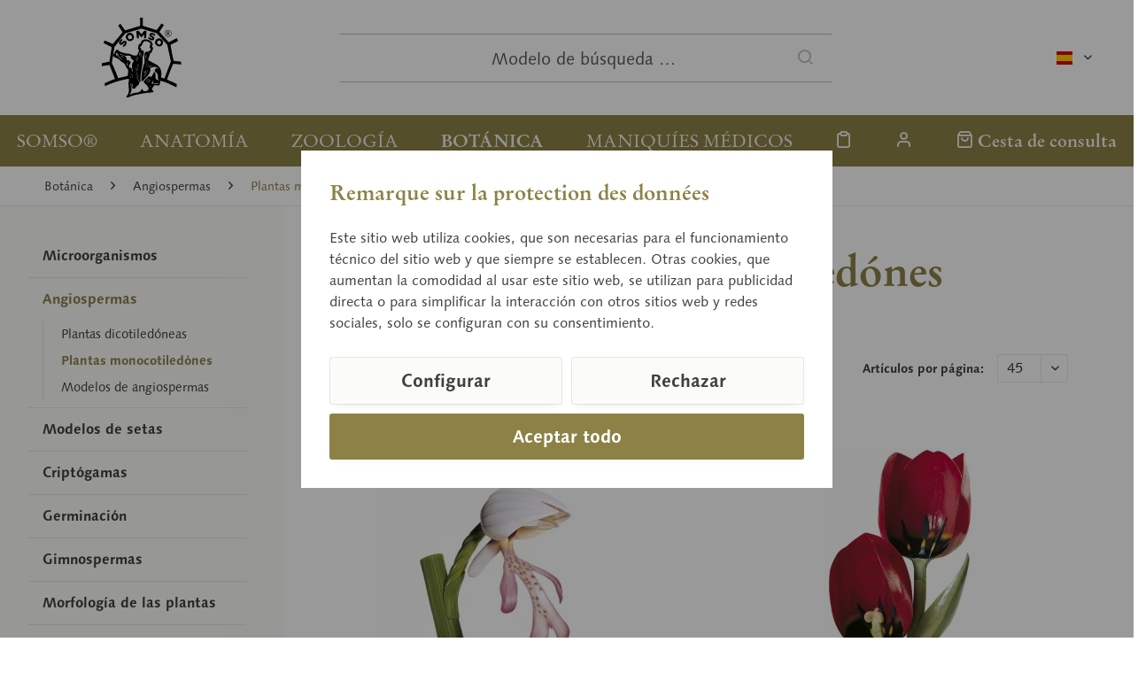

--- FILE ---
content_type: text/html; charset=UTF-8
request_url: https://www.somso.de/es/botanica/angiospermas/plantas-monocotiledones/
body_size: 14019
content:
<!DOCTYPE html> <html class="no-js" lang="es-ES" itemscope="itemscope" itemtype="https://schema.org/WebPage"> <head> <meta charset="utf-8"><script>window.dataLayer = window.dataLayer || [];</script><script>window.dataLayer.push({"ecommerce":{"currencyCode":"EUR","impressions":[{"name":"Orqu\u00eddea soldado, flor","id":"IDS-5500","price":"0","brand":"SOMSO","category":"Plantas monocotiled\u00f3nes","list":"Category","position":"1"},{"name":"Tulip\u00e1n, flor ","id":"IDS-5519","price":"0","brand":"SOMSO","category":"Plantas monocotiled\u00f3nes","list":"Category","position":"2"},{"name":"Bulbo de tulip\u00e1n ","id":"IDS-5524","price":"0","brand":"SOMSO","category":"Plantas monocotiled\u00f3nes","list":"Category","position":"3"},{"name":"Espiguilla de centeno ","id":"IDS-5530","price":"0","brand":"SOMSO","category":"Plantas monocotiled\u00f3nes","list":"Category","position":"4"}]},"google_tag_params":{"ecomm_pagetype":"category","ecomm_prodid":["IDS-5500","IDS-5519","IDS-5524","IDS-5530"],"ecomm_category":"Plantas monocotiled\u00f3nes"}});</script> <script>
var googleTag = function(w,d,s,l,i){w[l]=w[l]||[];w[l].push({'gtm.start':new Date().getTime(),event:'gtm.js'});var f=d.getElementsByTagName(s)[0],j=d.createElement(s),dl=l!='dataLayer'?'&l='+l:'';j.async=true;j.src='https://www.googletagmanager.com/gtm.js?id='+i+dl+'';f.parentNode.insertBefore(j,f);};
</script> <meta name="author" content="" /> <meta name="robots" content="index,follow" /> <meta name="revisit-after" content="15 days" /> <meta name="keywords" content="" /> <meta name="description" content="" /> <meta property="og:type" content="website" /> <meta property="og:site_name" content="SOMSO®" /> <meta property="og:title" content="SOMSO®" /> <meta property="og:description" content="" /> <meta property="og:image" content="https://www.somso.de/custom/plugins/SomsoTheme/Resources/Themes/Frontend/SomsoTheme/frontend/_public/src/img/logos/somso-logo.svg" /> <meta name="twitter:card" content="website" /> <meta name="twitter:site" content="SOMSO®" /> <meta name="twitter:title" content="SOMSO®" /> <meta name="twitter:description" content="" /> <meta name="twitter:image" content="https://www.somso.de/custom/plugins/SomsoTheme/Resources/Themes/Frontend/SomsoTheme/frontend/_public/src/img/logos/somso-logo.svg" /> <meta itemprop="copyrightHolder" content="SOMSO®" /> <meta itemprop="copyrightYear" content="2014" /> <meta itemprop="isFamilyFriendly" content="True" /> <meta itemprop="image" content="/custom/plugins/SomsoTheme/Resources/Themes/Frontend/SomsoTheme/frontend/_public/src/img/logos/somso-logo.svg" /> <meta name="viewport" content="width=device-width, initial-scale=1.0"> <meta name="mobile-web-app-capable" content="yes"> <meta name="apple-mobile-web-app-title" content="SOMSO®"> <meta name="apple-mobile-web-app-capable" content="yes"> <meta name="apple-mobile-web-app-status-bar-style" content="default"> <link rel="alternate" hreflang="x-default" href="https://www.somso.de/de/botanik/bedecktsamige-pflanzen/einkeimblaettrige-pflanzen-monocotyle/" /> <link rel="alternate" hreflang="en-GB" href="https://www.somso.de/en/botany/angiospermous-plants/monocotyledonous-plants/" /> <link rel="alternate" hreflang="es-ES" href="https://www.somso.de/es/botanica/angiospermas/plantas-monocotiledones/" /> <link rel="alternate" hreflang="fr-FR" href="https://www.somso.de/fr/botanique/angiospermes/vegetaux-monotyledones/" /> <link rel="alternate" hreflang="it-IT" href="https://www.somso.de/it/botanica/angiosperme/piante-monocotiledoni/" /> <link rel="apple-touch-icon-precomposed" href="/custom/plugins/SomsoTheme/Resources/Themes/Frontend/SomsoTheme/frontend/_public/src/img/favicons/apple-touch-icon.png"> <link rel="shortcut icon" href="/custom/plugins/SomsoTheme/Resources/Themes/Frontend/SomsoTheme/frontend/_public/src/img/favicons/favicon-32x32.png"> <meta name="msapplication-navbutton-color" content="#6E002D" /> <meta name="application-name" content="SOMSO®" /> <meta name="msapplication-starturl" content="https://www.somso.de/es/" /> <meta name="msapplication-window" content="width=1024;height=768" /> <meta name="msapplication-TileImage" content="/custom/plugins/SomsoTheme/Resources/Themes/Frontend/SomsoTheme/frontend/_public/src/img/favicons/mstile-310x310.png"> <meta name="msapplication-TileColor" content="#6E002D"> <meta name="theme-color" content=""/> <title itemprop="name"> Plantas monocotiledónes &rsaquo; Modelos botánicos | SOMSO®</title> <link href="/web/cache/1700494403_b4aa645d354aaca1d43ecd92095092aa.css" media="all" rel="stylesheet" type="text/css" /> </head> <body class="is--ctl-listing is--act-index cat-botany" ><!-- WbmTagManager (noscript) -->
<noscript><iframe src="https://www.googletagmanager.com/ns.html?id=GTM-WS42S7X"
            height="0" width="0" style="display:none;visibility:hidden"></iframe></noscript>
<!-- End WbmTagManager (noscript) --> <a id="top"></a> <div class="page-wrap"> <noscript class="noscript-main"> <div class="alert is--warning"> <div class="alert--icon"> <i class="icon--element icon--warning"></i> </div> <div class="alert--content"> Para poder utilizar SOMSO&#xAE; en toda su extensión, le recomendamos activar Javascript en su navegador. </div> </div> </noscript> <header class="header-main"> <div class="container header--navigation"> <div class="top-bar"> <div class="container block-group"> <nav class="top-bar--navigation block" role="menubar">  <div class="top-bar--language navigation--entry"> <form method="post" class="language--form"> <div class="field--select"> <div class="language--flag es_ES">spanisch</div> <div class="select-field"> <select name="__shop" class="language--select" data-auto-submit="true"> <option value="1" > deutsch </option> <option value="2" > englisch </option> <option value="3" selected="selected"> spanisch </option> <option value="4" > französisch </option> <option value="5" > italienisch </option> </select> </div> <input type="hidden" name="__redirect" value="1"> </div> </form> </div>  <div class="navigation--entry entry--compare is--hidden" role="menuitem" aria-haspopup="true" data-drop-down-menu="true">   </div> </nav> </div> </div> <div class="logo-main block-group" role="banner"> <div class="logo--shop block"> <a class="logo--link" href="https://www.somso.de/es/" title="SOMSO® - Ir a la página de inicio"> <picture> <source srcset="/custom/plugins/SomsoTheme/Resources/Themes/Frontend/SomsoTheme/frontend/_public/src/img/logos/somso-logo.svg" media="(min-width: 78.75em)"> <source srcset="/custom/plugins/SomsoTheme/Resources/Themes/Frontend/SomsoTheme/frontend/_public/src/img/logos/somso-logo.svg" media="(min-width: 64em)"> <source srcset="/custom/plugins/SomsoTheme/Resources/Themes/Frontend/SomsoTheme/frontend/_public/src/img/logos/somso-logo.svg" media="(min-width: 48em)"> <img srcset="/custom/plugins/SomsoTheme/Resources/Themes/Frontend/SomsoTheme/frontend/_public/src/img/logos/somso-logo-neg.svg" alt="SOMSO® - Ir a la página de inicio" /> </picture> <script type="application/ld+json">
{
"@context": "https://schema.org",
"@type": "Organization",
"name" : "SOMSO®",
"url": "www.somso.de",
"logo": "https://www.somso.de/frontend/_public/92/14/d2/somso-logo.svg"
}
</script> </a> </div> </div> <ul class="navigation--list navigation--trigger" role="menubar"> <li class="navigation--entry"> <a class="navigation--link entry--trigger" href="#offcanvas--left" data-offcanvas="true" data-offCanvasSelector=".sidebar-main" aria-label="Menú"> <i class="icon--menu"></i> Menú </a> </li> </ul> <div class="shop--search" role="menuitem" data-search="true" aria-haspopup="true" data-minLength="3"> <form action="/es/search" method="get" class="main-search--form"> <input type="search" name="sSearch" aria-label="Modelo de búsqueda …" class="main-search--field" autocomplete="off" autocapitalize="off" placeholder="Modelo de búsqueda …" maxlength="30" /> <button type="submit" class="main-search--button" aria-label="Buscar"> <i class="icon--search"></i> <span class="main-search--text">Buscar</span> </button> <div class="form--ajax-loader">&nbsp;</div> </form> <div class="main-search--results"></div> </div> <nav class="shop--navigation"> <ul class="navigation--list" role="menubar">  <li class="navigation--entry entry--notepad" role="menuitem"> <a href="https://www.somso.de/es/note" title="Lista de deseos" aria-label="Lista de deseos" class="navigation--link"> <i class="icon--heart"></i> </a> </li> <li class="navigation--entry entry--account with-slt" role="menuitem" data-offcanvas="true" data-offCanvasSelector=".account--dropdown-navigation"> <a href="https://www.somso.de/es/account" title="" aria-label="" class="navigation--link is--icon-left entry--link account--link"> <i class="icon--account"></i> <span class="account--display"> Cuenta </span> </a> <div class="account--dropdown-navigation"> <div class="navigation--smartphone"> <div class="entry--close-off-canvas"> <a href="#close-account-menu" class="account--close-off-canvas" title="Cerrar menú" aria-label="Cerrar menú"> Cerrar menú <i class="icon--arrow-right"></i> </a> </div> </div> <div class="account--menu is--rounded is--personalized"> <span class="navigation--headline"> Cuenta </span> <div class="account--menu-container"> <ul class="sidebar--navigation navigation--list is--level0 show--active-items"> <li class="navigation--entry"> <span class="navigation--signin"> <a href="https://www.somso.de/es/account#hide-registration" class="blocked--link btn is--primary navigation--signin-btn" data-collapseTarget="#registration" data-action="close"> Anmelden </a> <span class="navigation--register"> o <a href="https://www.somso.de/es/account#show-registration" class="blocked--link" data-collapseTarget="#registration" data-action="open"> registro </a> </span> </span> </li> <li class="navigation--entry"> <a href="https://www.somso.de/es/account" title="Vista general" class="navigation--link"> Vista general </a> </li> <li class="navigation--entry"> <a href="https://www.somso.de/es/account/profile" title="Perfil" class="navigation--link" rel="nofollow"> Perfil </a> </li> <li class="navigation--entry"> <a href="https://www.somso.de/es/address/index/sidebar/" title="Direcciones" class="navigation--link" rel="nofollow"> Direcciones </a> </li> <li class="navigation--entry"> <a href="https://www.somso.de/es/account/payment" title="Cambiar método de pago" class="navigation--link" rel="nofollow"> Cambiar método de pago </a> </li> <li class="navigation--entry"> <a href="https://www.somso.de/es/account/orders" title="Mis ordenes" class="navigation--link" rel="nofollow"> Mis ordenes </a> </li> <li class="navigation--entry"> <a href="https://www.somso.de/es/note" title="Lista de deseos" class="navigation--link" rel="nofollow"> Lista de deseos </a> </li> </ul> </div> </div> </div> </li> <li class="navigation--entry entry--cart" role="menuitem"> <a class="navigation--link is--icon-left cart--link" href="https://www.somso.de/es/checkout/cart" title="Cesta de consulta" aria-label="Cesta de consulta"> <i class="icon--basket"></i> <span class="cart--display"> Cesta de consulta </span> <span class="badge cart--quantity is--hidden">0</span> </a> <div class="ajax-loader">&nbsp;</div> </li>  </ul> </nav> <div class="container--ajax-cart" data-collapse-cart="true" data-displayMode="offcanvas"></div> </div> </header> <nav class="navigation-main"> <div class="container" data-menu-scroller="false" data-listSelector=".navigation--list.container" data-viewPortSelector=".navigation--list-wrapper"> <div class="navigation--list-wrapper"> <ul class="navigation--list container navigation--categories" role="menubar" itemscope="itemscope" itemtype="https://schema.org/SiteNavigationElement"> <li class="navigation--entry cat-somso" role="menuitem"><a class="navigation--link" href="https://www.somso.de/es/somso/empresa-familiar/" title="SOMSO®" aria-label="SOMSO®" itemprop="url" target="_parent"><span itemprop="name">SOMSO®</span></a></li><li class="navigation--entry cat-anatomy" role="menuitem"><a class="navigation--link" href="https://www.somso.de/es/anatomia/" title="Anatomía" aria-label="Anatomía" itemprop="url"><span itemprop="name">Anatomía</span></a></li><li class="navigation--entry cat-zoology" role="menuitem"><a class="navigation--link" href="https://www.somso.de/es/zoologia/" title="Zoología" aria-label="Zoología" itemprop="url"><span itemprop="name">Zoología</span></a></li><li class="navigation--entry is--active cat-botany" role="menuitem"><a class="navigation--link is--active" href="https://www.somso.de/es/botanica/" title="Botánica" aria-label="Botánica" itemprop="url"><span itemprop="name">Botánica</span></a></li><li class="navigation--entry cat-cla" role="menuitem"><a class="navigation--link" href="https://www.somso.de/es/maniquies-medicos/" title="Maniquíes médicos" aria-label="Maniquíes médicos" itemprop="url"><span itemprop="name">Maniquíes médicos</span></a></li> </ul> <ul class="navigation--list navigation--actions" role="menubar">  <li class="navigation--entry entry--notepad" role="menuitem"> <a href="https://www.somso.de/es/note" title="Lista de deseos" aria-label="Lista de deseos" class="navigation--link"> <i class="icon--heart"></i> </a> </li> <li class="navigation--entry entry--account with-slt" role="menuitem" data-offcanvas="true" data-offCanvasSelector=".account--dropdown-navigation"> <a href="https://www.somso.de/es/account" title="" aria-label="" class="navigation--link is--icon-left entry--link account--link"> <i class="icon--account"></i> <span class="account--display"> Cuenta </span> </a> <div class="account--dropdown-navigation"> <div class="navigation--smartphone"> <div class="entry--close-off-canvas"> <a href="#close-account-menu" class="account--close-off-canvas" title="Cerrar menú" aria-label="Cerrar menú"> Cerrar menú <i class="icon--arrow-right"></i> </a> </div> </div> <div class="account--menu is--rounded is--personalized"> <span class="navigation--headline"> Cuenta </span> <div class="account--menu-container"> <ul class="sidebar--navigation navigation--list is--level0 show--active-items"> <li class="navigation--entry"> <span class="navigation--signin"> <a href="https://www.somso.de/es/account#hide-registration" class="blocked--link btn is--primary navigation--signin-btn" data-collapseTarget="#registration" data-action="close"> Anmelden </a> <span class="navigation--register"> o <a href="https://www.somso.de/es/account#show-registration" class="blocked--link" data-collapseTarget="#registration" data-action="open"> registro </a> </span> </span> </li> <li class="navigation--entry"> <a href="https://www.somso.de/es/account" title="Vista general" class="navigation--link"> Vista general </a> </li> <li class="navigation--entry"> <a href="https://www.somso.de/es/account/profile" title="Perfil" class="navigation--link" rel="nofollow"> Perfil </a> </li> <li class="navigation--entry"> <a href="https://www.somso.de/es/address/index/sidebar/" title="Direcciones" class="navigation--link" rel="nofollow"> Direcciones </a> </li> <li class="navigation--entry"> <a href="https://www.somso.de/es/account/payment" title="Cambiar método de pago" class="navigation--link" rel="nofollow"> Cambiar método de pago </a> </li> <li class="navigation--entry"> <a href="https://www.somso.de/es/account/orders" title="Mis ordenes" class="navigation--link" rel="nofollow"> Mis ordenes </a> </li> <li class="navigation--entry"> <a href="https://www.somso.de/es/note" title="Lista de deseos" class="navigation--link" rel="nofollow"> Lista de deseos </a> </li> </ul> </div> </div> </div> </li> <li class="navigation--entry entry--cart" role="menuitem"> <a class="navigation--link is--icon-left cart--link" href="https://www.somso.de/es/checkout/cart" title="Cesta de consulta" aria-label="Cesta de consulta"> <i class="icon--basket"></i> <span class="cart--display"> Cesta de consulta </span> <span class="badge cart--quantity is--hidden">0</span> </a> <div class="ajax-loader">&nbsp;</div> </li>  </ul> </div> <div class="advanced-menu" data-advanced-menu="true" data-hoverDelay="250"> <div class="menu--container cat-somso"> <div class="button-container"> <a href="https://www.somso.de/es/somso/empresa-familiar/" class="button--category" aria-label="A categoría SOMSO®" title="A categoría SOMSO®"> <i class="icon--arrow-right"></i> A categoría SOMSO® </a> <span class="button--close"> <i class="icon--cross"></i> </span> </div> <div class="content--wrapper has--content has--teaser"> <div class="menu--list"> <ul class="menu--level-0"> <li class="menu--list-item item--level-0"> <a href="https://www.somso.de/es/somso/empresa-familiar/" class="menu--list-item-link" aria-label="Empresa familiar" title="Empresa familiar">Empresa familiar</a> </li> <li class="menu--list-item item--level-0"> <a href="https://www.somso.de/es/somso/historia-de-la-compania/" class="menu--list-item-link" aria-label="Historia de la Compañía" title="Historia de la Compañía">Historia de la Compañía</a> </li> <li class="menu--list-item item--level-0"> <a href="https://www.somso.de/es/somso/fabricacion-de-modelos/" class="menu--list-item-link" aria-label="Fabricación de modelos" title="Fabricación de modelos">Fabricación de modelos</a> </li> <li class="menu--list-item item--level-0"> <a href="https://www.somso.de/es/somso/marca/" class="menu--list-item-link" aria-label="Marca" title="Marca">Marca</a> </li> <li class="menu--list-item item--level-0"> <a href="https://www.somso.de/es/somso/museo/" class="menu--list-item-link" aria-label="Museo" title="Museo">Museo</a> </li> <li class="menu--list-item item--level-0"> <a href="https://www.somso.de/es/somso/formacion-profesional/" class="menu--list-item-link" aria-label="Formación profesional" title="Formación profesional">Formación profesional</a> </li> <li class="menu--list-item item--level-0"> <a href="https://www.somso.de/es/service" class="menu--list-item-link" aria-label="Service" title="Service" target="_parent">Service</a> </li> </ul> </div> <div class="menu-teaser has-categories"> <div class="menu-teaser--image"> <a href="https://www.somso.de/es/somso/empresa-familiar/" aria-label="A categoría SOMSO®" title="A categoría SOMSO®" class="menu-teaser--image" > <img srcset="https://www.somso.de/media/image/c2/92/b3/somso_logo_1993_span_1280x1280.jpg, https://www.somso.de/media/image/f9/37/d7/somso_logo_1993_span_1280x1280@2x.jpg 2x" src="https://www.somso.de/media/image/c2/92/b3/somso_logo_1993_span_1280x1280.jpg" alt="somso_logo_1993_span" loading="lazy" height="481" /> </a> </div> <div class="menu-teaser--content"> <div class="menu-teaser--headline"> <a href="https://www.somso.de/es/somso/empresa-familiar/" > SOMSO®</a> </div> <div class="menu-teaser--text"> Desde hace más de 140 años, SOMSO® fabrica originales basados en los más rigurosos criterios pedagógicos y científicos. </div> </div> </div> </div> </div> <div class="menu--container cat-anatomy"> <div class="button-container"> <a href="https://www.somso.de/es/anatomia/" class="button--category" aria-label="A categoría Anatomía" title="A categoría Anatomía"> <i class="icon--arrow-right"></i> A categoría Anatomía </a> <span class="button--close"> <i class="icon--cross"></i> </span> </div> <div class="content--wrapper has--content has--teaser"> <div class="menu--list"> <ul class="menu--level-0"> <li class="menu--list-item item--level-0"> <a href="https://www.somso.de/es/anatomia/anatomia-general/" class="menu--list-item-link" aria-label="Anatomía general" title="Anatomía general">Anatomía general</a> </li> <li class="menu--list-item item--level-0"> <a href="https://www.somso.de/es/anatomia/cerebro-medula-espinal/" class="menu--list-item-link" aria-label="Cerebro / médula espinal" title="Cerebro / médula espinal">Cerebro / médula espinal</a> </li> <li class="menu--list-item item--level-0"> <a href="https://www.somso.de/es/anatomia/cabeza-cuello/" class="menu--list-item-link" aria-label="Cabeza / cuello" title="Cabeza / cuello">Cabeza / cuello</a> </li> <li class="menu--list-item item--level-0"> <a href="https://www.somso.de/es/anatomia/organos-sensoriales/" class="menu--list-item-link" aria-label="Órganos sensoriales" title="Órganos sensoriales">Órganos sensoriales</a> </li> <li class="menu--list-item item--level-0"> <a href="https://www.somso.de/es/anatomia/organos-internos/" class="menu--list-item-link" aria-label="Órganos internos" title="Órganos internos">Órganos internos</a> </li> <li class="menu--list-item item--level-0"> <a href="https://www.somso.de/es/anatomia/pelvis/" class="menu--list-item-link" aria-label="Pelvis" title="Pelvis">Pelvis</a> </li> <li class="menu--list-item item--level-0"> <a href="https://www.somso.de/es/anatomia/extremidades/" class="menu--list-item-link" aria-label="Extremidades" title="Extremidades">Extremidades</a> </li> </ul> </div> <div class="menu-teaser has-categories"> <div class="menu-teaser--image"> <a href="https://www.somso.de/es/anatomia/" aria-label="A categoría Anatomía" title="A categoría Anatomía" class="menu-teaser--image" > <img srcset="https://www.somso.de/media/image/b1/20/3c/bs18_v01ffKhEFpZFITJh_800x600.jpg, https://www.somso.de/media/image/0b/4f/3f/bs18_v01ffKhEFpZFITJh_800x600@2x.jpg 2x" src="https://www.somso.de/media/image/b1/20/3c/bs18_v01ffKhEFpZFITJh_800x600.jpg" alt="bs18_v01ffKhEFpZFITJh" loading="lazy" height="600" /> </a> </div> <div class="menu-teaser--content"> <div class="menu-teaser--headline"> <a href="https://www.somso.de/es/anatomia/" > Modelos de anatomía</a> </div> <div class="menu-teaser--text"> En muchos ámbitos de la enseñanza se utilizan modelos de SOMSO®. La gama de modelos tiene en cuenta, por igual, las necesidades que se presentan en el auditorio y en el seminario. Renombrados profesores participan en el desarrollo y el perfeccionamiento de los modelos SOMSO® para adaptarlos a las pautas actuales de la enseñanza. </div> </div> </div> </div> </div> <div class="menu--container cat-zoology"> <div class="button-container"> <a href="https://www.somso.de/es/zoologia/" class="button--category" aria-label="A categoría Zoología" title="A categoría Zoología"> <i class="icon--arrow-right"></i> A categoría Zoología </a> <span class="button--close"> <i class="icon--cross"></i> </span> </div> <div class="content--wrapper has--content has--teaser"> <div class="menu--list"> <ul class="menu--level-0"> <li class="menu--list-item item--level-0"> <a href="https://www.somso.de/es/zoologia/animales-vertebrados/" class="menu--list-item-link" aria-label="Animales vertebrados" title="Animales vertebrados">Animales vertebrados</a> </li> <li class="menu--list-item item--level-0"> <a href="https://www.somso.de/es/zoologia/animales-invertebrados/" class="menu--list-item-link" aria-label="Animales invertebrados" title="Animales invertebrados">Animales invertebrados</a> </li> <li class="menu--list-item item--level-0"> <a href="https://www.somso.de/es/zoologia/anatomia-comparativa/" class="menu--list-item-link" aria-label="Anatomía comparativa" title="Anatomía comparativa">Anatomía comparativa</a> </li> <li class="menu--list-item item--level-0"> <a href="https://www.somso.de/es/zoologia/evolucion-de-los-animales/" class="menu--list-item-link" aria-label="Evolución de los animales" title="Evolución de los animales">Evolución de los animales</a> </li> <li class="menu--list-item item--level-0"> <a href="https://www.somso.de/es/zoologia/modelos-de-plastico-realistas/" class="menu--list-item-link" aria-label="Modelos de plástico realistas" title="Modelos de plástico realistas">Modelos de plástico realistas</a> </li> <li class="menu--list-item item--level-0"> <a href="https://www.somso.de/es/zoologia/rassetierstatuetten/" class="menu--list-item-link" aria-label="Rassetierstatuetten" title="Rassetierstatuetten">Rassetierstatuetten</a> </li> </ul> </div> <div class="menu-teaser has-categories"> <div class="menu-teaser--image"> <a href="https://www.somso.de/es/zoologia/" aria-label="A categoría Zoología" title="A categoría Zoología" class="menu-teaser--image" > <img srcset="https://www.somso.de/media/image/ae/b1/1e/zos47_5KMyrX8c9l3G5Z_800x600.jpg, https://www.somso.de/media/image/51/8a/e1/zos47_5KMyrX8c9l3G5Z_800x600@2x.jpg 2x" src="https://www.somso.de/media/image/ae/b1/1e/zos47_5KMyrX8c9l3G5Z_800x600.jpg" alt="zos47_5KMyrX8c9l3G5Z" loading="lazy" height="439" /> </a> </div> <div class="menu-teaser--content"> <div class="menu-teaser--headline"> <a href="https://www.somso.de/es/zoologia/" > Modelos de zoología</a> </div> <div class="menu-teaser--text"> Gracias al nivel de calidad propio de la empresa, la representación y la comprensión de los modelos zoológicos facilitan el aprendizaje a los jóvenes. En la escuela y la universidad, los modelos SOMSO® son acompañantes fiables en el emocionante viaje por la variedad de especies animales. </div> </div> </div> </div> </div> <div class="menu--container is--active cat-botany"> <div class="button-container"> <a href="https://www.somso.de/es/botanica/" class="button--category" aria-label="A categoría Botánica" title="A categoría Botánica"> <i class="icon--arrow-right"></i> A categoría Botánica </a> <span class="button--close"> <i class="icon--cross"></i> </span> </div> <div class="content--wrapper has--content has--teaser"> <div class="menu--list"> <ul class="menu--level-0"> <li class="menu--list-item item--level-0"> <a href="https://www.somso.de/es/botanica/microorganismos/" class="menu--list-item-link" aria-label="Microorganismos" title="Microorganismos">Microorganismos</a> </li> <li class="menu--list-item item--level-0"> <a href="https://www.somso.de/es/botanica/angiospermas/" class="menu--list-item-link" aria-label="Angiospermas" title="Angiospermas">Angiospermas</a> </li> <li class="menu--list-item item--level-0"> <a href="https://www.somso.de/es/botanica/modelos-de-setas/" class="menu--list-item-link" aria-label="Modelos de setas" title="Modelos de setas">Modelos de setas</a> </li> <li class="menu--list-item item--level-0"> <a href="https://www.somso.de/es/botanica/criptogamas/" class="menu--list-item-link" aria-label="Criptógamas" title="Criptógamas">Criptógamas</a> </li> <li class="menu--list-item item--level-0"> <a href="https://www.somso.de/es/botanica/germinacion/" class="menu--list-item-link" aria-label="Germinación" title="Germinación">Germinación</a> </li> <li class="menu--list-item item--level-0"> <a href="https://www.somso.de/es/botanica/gimnospermas/" class="menu--list-item-link" aria-label="Gimnospermas" title="Gimnospermas">Gimnospermas</a> </li> <li class="menu--list-item item--level-0"> <a href="https://www.somso.de/es/botanica/morfologia-de-las-plantas/" class="menu--list-item-link" aria-label="Morfología de las plantas" title="Morfología de las plantas">Morfología de las plantas</a> </li> <li class="menu--list-item item--level-0"> <a href="https://www.somso.de/es/botanica/reproducciones-de-manzanas/" class="menu--list-item-link" aria-label="Reproducciones de manzanas" title="Reproducciones de manzanas">Reproducciones de manzanas</a> </li> <li class="menu--list-item item--level-0"> <a href="https://www.somso.de/es/botanica/reproducciones-de-peras/" class="menu--list-item-link" aria-label="Reproducciones de peras" title="Reproducciones de peras">Reproducciones de peras</a> </li> </ul> </div> <div class="menu-teaser has-categories"> <div class="menu-teaser--image"> <a href="https://www.somso.de/es/botanica/" aria-label="A categoría Botánica" title="A categoría Botánica" class="menu-teaser--image" > <img srcset="https://www.somso.de/media/image/c0/29/20/bos16_1_v3UIG9asQLx4OBb_800x600.jpg, https://www.somso.de/media/image/08/56/92/bos16_1_v3UIG9asQLx4OBb_800x600@2x.jpg 2x" src="https://www.somso.de/media/image/c0/29/20/bos16_1_v3UIG9asQLx4OBb_800x600.jpg" alt="bos16_1_v3UIG9asQLx4OBb" loading="lazy" height="600" /> </a> </div> <div class="menu-teaser--content"> <div class="menu-teaser--headline"> <a href="https://www.somso.de/es/botanica/" > Modelos botánicos</a> </div> <div class="menu-teaser--text"> En la enseñanza de la biología se trata, sobre todo en el ámbito de la botánica, de reconocer las estructuras y, con ellas, las diferencias. En los humanos y los animales, pero sobre todo en las plantas, los detalles de los modelos resultan decisivos. La reproducción exacta de la naturaleza facilita a los estudiantes su identificación y comprensión. </div> </div> </div> </div> </div> <div class="menu--container cat-cla"> <div class="button-container"> <a href="https://www.somso.de/es/maniquies-medicos/" class="button--category" aria-label="A categoría Maniquíes médicos" title="A categoría Maniquíes médicos"> <i class="icon--arrow-right"></i> A categoría Maniquíes médicos </a> <span class="button--close"> <i class="icon--cross"></i> </span> </div> <div class="content--wrapper has--teaser"> <div class="menu-teaser"> <div class="menu-teaser--image"> <a href="https://www.somso.de/es/maniquies-medicos/" aria-label="A categoría Maniquíes médicos" title="A categoría Maniquíes médicos" class="menu-teaser--image" > <img srcset="https://www.somso.de/media/image/6f/5b/20/CLA_People_205_1280x1280.jpg, https://www.somso.de/media/image/22/dc/2f/CLA_People_205_1280x1280@2x.jpg 2x" src="https://www.somso.de/media/image/6f/5b/20/CLA_People_205_1280x1280.jpg" alt="CLA_People_205" loading="lazy" height="847" /> </a> </div> <div class="menu-teaser--content"> <div class="menu-teaser--headline"> <a href="https://www.somso.de/es/maniquies-medicos/" > Maniquíes médicos</a> </div> <div class="menu-teaser--text"> La gama de modelos anatómicos, zoológicos y botánicos de SOMSO ® se complementa desde 1971 con un surtido de maniquíes para prácticas médicas de la empresa afiliada CLA ® - Coburger Lehrmittelanstalt. </div> </div> </div> </div> </div> </div> </div> </nav> <section class=" content-main container block-group"> <nav class="content--breadcrumb block"> <ul class="breadcrumb--list" role="menu" itemscope itemtype="https://schema.org/BreadcrumbList"> <li role="menuitem" class="breadcrumb--entry" itemprop="itemListElement" itemscope itemtype="https://schema.org/ListItem"> <a class="breadcrumb--link" href="https://www.somso.de/es/botanica/" title="Botánica" itemprop="item"> <link itemprop="url" href="https://www.somso.de/es/botanica/" /> <span class="breadcrumb--title" itemprop="name">Botánica</span> </a> <meta itemprop="position" content="0" /> </li> <li role="none" class="breadcrumb--separator"> <i class="icon--arrow-right"></i> </li> <li role="menuitem" class="breadcrumb--entry" itemprop="itemListElement" itemscope itemtype="https://schema.org/ListItem"> <a class="breadcrumb--link" href="https://www.somso.de/es/botanica/angiospermas/" title="Angiospermas" itemprop="item"> <link itemprop="url" href="https://www.somso.de/es/botanica/angiospermas/" /> <span class="breadcrumb--title" itemprop="name">Angiospermas</span> </a> <meta itemprop="position" content="1" /> </li> <li role="none" class="breadcrumb--separator"> <i class="icon--arrow-right"></i> </li> <li role="menuitem" class="breadcrumb--entry is--active" itemprop="itemListElement" itemscope itemtype="https://schema.org/ListItem"> <a class="breadcrumb--link" href="https://www.somso.de/es/botanica/angiospermas/plantas-monocotiledones/" title="Plantas monocotiledónes" itemprop="item"> <link itemprop="url" href="https://www.somso.de/es/botanica/angiospermas/plantas-monocotiledones/" /> <span class="breadcrumb--title" itemprop="name">Plantas monocotiledónes</span> </a> <meta itemprop="position" content="2" /> </li> </ul> </nav> <div class="content-main--inner"> <div id='cookie-consent' class='off-canvas is--left block-transition' data-cookie-consent-manager='true' data-cookieTimeout='60'> <div class='cookie-consent--header cookie-consent--close'> Preferencias de cookies <i class="icon--arrow-right"></i> </div> <div class='cookie-consent--description'> Este sitio web utiliza cookies, que son necesarias para el funcionamiento técnico del sitio web y se establecen siempre. Otras cookies, que aumentan la comodidad al utilizar este sitio web, se utilizan para la publicidad directa o para facilitar la interacción con otros sitios web y redes sociales, sólo se establecen con su consentimiento. </div> <div class='cookie-consent--configuration'> <div class='cookie-consent--configuration-header'> <div class='cookie-consent--configuration-header-text'>Configuración</div> </div> <div class='cookie-consent--configuration-main'> <div class='cookie-consent--group'> <input type="hidden" class="cookie-consent--group-name" value="technical" /> <label class="cookie-consent--group-state cookie-consent--state-input cookie-consent--required"> <input type="checkbox" name="technical-state" class="cookie-consent--group-state-input" disabled="disabled" checked="checked"/> <span class="cookie-consent--state-input-element"></span> </label> <div class='cookie-consent--group-title' data-collapse-panel='true' data-contentSiblingSelector=".cookie-consent--group-container"> <div class="cookie-consent--group-title-label cookie-consent--state-label"> Técnicamente necesario </div> <span class="cookie-consent--group-arrow is-icon--right"> <i class="icon--arrow-right"></i> </span> </div> <div class='cookie-consent--group-container'> <div class='cookie-consent--group-description'> Estas cookies son necesarias para las funciones básicas de la tienda. </div> <div class='cookie-consent--cookies-container'> <div class='cookie-consent--cookie'> <input type="hidden" class="cookie-consent--cookie-name" value="allowCookie" /> <label class="cookie-consent--cookie-state cookie-consent--state-input cookie-consent--required"> <input type="checkbox" name="allowCookie-state" class="cookie-consent--cookie-state-input" disabled="disabled" checked="checked" /> <span class="cookie-consent--state-input-element"></span> </label> <div class='cookie--label cookie-consent--state-label'> "Allow all cookies" cookie </div> </div> <div class='cookie-consent--cookie'> <input type="hidden" class="cookie-consent--cookie-name" value="cookieDeclined" /> <label class="cookie-consent--cookie-state cookie-consent--state-input cookie-consent--required"> <input type="checkbox" name="cookieDeclined-state" class="cookie-consent--cookie-state-input" disabled="disabled" checked="checked" /> <span class="cookie-consent--state-input-element"></span> </label> <div class='cookie--label cookie-consent--state-label'> "Decline all cookies" cookie </div> </div> <div class='cookie-consent--cookie'> <input type="hidden" class="cookie-consent--cookie-name" value="nocache" /> <label class="cookie-consent--cookie-state cookie-consent--state-input cookie-consent--required"> <input type="checkbox" name="nocache-state" class="cookie-consent--cookie-state-input" disabled="disabled" checked="checked" /> <span class="cookie-consent--state-input-element"></span> </label> <div class='cookie--label cookie-consent--state-label'> Almacenamiento en caché específico del cliente </div> </div> <div class='cookie-consent--cookie'> <input type="hidden" class="cookie-consent--cookie-name" value="csrf_token" /> <label class="cookie-consent--cookie-state cookie-consent--state-input cookie-consent--required"> <input type="checkbox" name="csrf_token-state" class="cookie-consent--cookie-state-input" disabled="disabled" checked="checked" /> <span class="cookie-consent--state-input-element"></span> </label> <div class='cookie--label cookie-consent--state-label'> CSRF-Token </div> </div> <div class='cookie-consent--cookie'> <input type="hidden" class="cookie-consent--cookie-name" value="currency" /> <label class="cookie-consent--cookie-state cookie-consent--state-input cookie-consent--required"> <input type="checkbox" name="currency-state" class="cookie-consent--cookie-state-input" disabled="disabled" checked="checked" /> <span class="cookie-consent--state-input-element"></span> </label> <div class='cookie--label cookie-consent--state-label'> Cambio de moneda </div> </div> <div class='cookie-consent--cookie'> <input type="hidden" class="cookie-consent--cookie-name" value="x-cache-context-hash" /> <label class="cookie-consent--cookie-state cookie-consent--state-input cookie-consent--required"> <input type="checkbox" name="x-cache-context-hash-state" class="cookie-consent--cookie-state-input" disabled="disabled" checked="checked" /> <span class="cookie-consent--state-input-element"></span> </label> <div class='cookie--label cookie-consent--state-label'> Precios individuales </div> </div> <div class='cookie-consent--cookie'> <input type="hidden" class="cookie-consent--cookie-name" value="cookiePreferences" /> <label class="cookie-consent--cookie-state cookie-consent--state-input cookie-consent--required"> <input type="checkbox" name="cookiePreferences-state" class="cookie-consent--cookie-state-input" disabled="disabled" checked="checked" /> <span class="cookie-consent--state-input-element"></span> </label> <div class='cookie--label cookie-consent--state-label'> Preferencias de cookies </div> </div> <div class='cookie-consent--cookie'> <input type="hidden" class="cookie-consent--cookie-name" value="slt" /> <label class="cookie-consent--cookie-state cookie-consent--state-input cookie-consent--required"> <input type="checkbox" name="slt-state" class="cookie-consent--cookie-state-input" disabled="disabled" checked="checked" /> <span class="cookie-consent--state-input-element"></span> </label> <div class='cookie--label cookie-consent--state-label'> Reconocimiento de clientes </div> </div> <div class='cookie-consent--cookie'> <input type="hidden" class="cookie-consent--cookie-name" value="session" /> <label class="cookie-consent--cookie-state cookie-consent--state-input cookie-consent--required"> <input type="checkbox" name="session-state" class="cookie-consent--cookie-state-input" disabled="disabled" checked="checked" /> <span class="cookie-consent--state-input-element"></span> </label> <div class='cookie--label cookie-consent--state-label'> Session </div> </div> <div class='cookie-consent--cookie'> <input type="hidden" class="cookie-consent--cookie-name" value="shop" /> <label class="cookie-consent--cookie-state cookie-consent--state-input cookie-consent--required"> <input type="checkbox" name="shop-state" class="cookie-consent--cookie-state-input" disabled="disabled" checked="checked" /> <span class="cookie-consent--state-input-element"></span> </label> <div class='cookie--label cookie-consent--state-label'> Tienda seleccionada </div> </div> </div> </div> </div> <div class='cookie-consent--group'> <input type="hidden" class="cookie-consent--group-name" value="comfort" /> <label class="cookie-consent--group-state cookie-consent--state-input"> <input type="checkbox" name="comfort-state" class="cookie-consent--group-state-input"/> <span class="cookie-consent--state-input-element"></span> </label> <div class='cookie-consent--group-title' data-collapse-panel='true' data-contentSiblingSelector=".cookie-consent--group-container"> <div class="cookie-consent--group-title-label cookie-consent--state-label"> Funciones de confort </div> <span class="cookie-consent--group-arrow is-icon--right"> <i class="icon--arrow-right"></i> </span> </div> <div class='cookie-consent--group-container'> <div class='cookie-consent--group-description'> Estas cookies se utilizan para hacer más atractiva la experiencia de compra, por ejemplo para el reconocimiento de visitantes. </div> <div class='cookie-consent--cookies-container'> <div class='cookie-consent--cookie'> <input type="hidden" class="cookie-consent--cookie-name" value="sUniqueID" /> <label class="cookie-consent--cookie-state cookie-consent--state-input"> <input type="checkbox" name="sUniqueID-state" class="cookie-consent--cookie-state-input" /> <span class="cookie-consent--state-input-element"></span> </label> <div class='cookie--label cookie-consent--state-label'> Nota </div> </div> </div> </div> </div> <div class='cookie-consent--group'> <input type="hidden" class="cookie-consent--group-name" value="statistics" /> <label class="cookie-consent--group-state cookie-consent--state-input"> <input type="checkbox" name="statistics-state" class="cookie-consent--group-state-input"/> <span class="cookie-consent--state-input-element"></span> </label> <div class='cookie-consent--group-title' data-collapse-panel='true' data-contentSiblingSelector=".cookie-consent--group-container"> <div class="cookie-consent--group-title-label cookie-consent--state-label"> Estadísticas y... </div> <span class="cookie-consent--group-arrow is-icon--right"> <i class="icon--arrow-right"></i> </span> </div> <div class='cookie-consent--group-container'> <div class='cookie-consent--cookies-container'> <div class='cookie-consent--cookie'> <input type="hidden" class="cookie-consent--cookie-name" value="partner" /> <label class="cookie-consent--cookie-state cookie-consent--state-input"> <input type="checkbox" name="partner-state" class="cookie-consent--cookie-state-input" /> <span class="cookie-consent--state-input-element"></span> </label> <div class='cookie--label cookie-consent--state-label'> Affiliate program </div> </div> <div class='cookie-consent--cookie'> <input type="hidden" class="cookie-consent--cookie-name" value="wbm_tag_manager" /> <label class="cookie-consent--cookie-state cookie-consent--state-input"> <input type="checkbox" name="wbm_tag_manager-state" class="cookie-consent--cookie-state-input" /> <span class="cookie-consent--state-input-element"></span> </label> <div class='cookie--label cookie-consent--state-label'> Google Tag Manager </div> </div> <div class='cookie-consent--cookie'> <input type="hidden" class="cookie-consent--cookie-name" value="x-ua-device" /> <label class="cookie-consent--cookie-state cookie-consent--state-input"> <input type="checkbox" name="x-ua-device-state" class="cookie-consent--cookie-state-input" /> <span class="cookie-consent--state-input-element"></span> </label> <div class='cookie--label cookie-consent--state-label'> Seguimiento del dispositivo que se está utilizando </div> </div> </div> </div> </div> </div> </div> <div class="cookie-consent--save"> <input class="cookie-consent--save-button btn is--primary" type="button" value="Guardar preferencias" /> </div> </div> <div class="listing--sidebar"> <aside class="sidebar-main off-canvas"> <div class="navigation--smartphone"> <ul class="navigation--list "> <li class="navigation--entry entry--close-off-canvas"> <a href="#close-categories-menu" title="Cerrar menú" class="navigation--link"> Cerrar menú <i class="icon--arrow-right"></i> </a> </li> </ul> <div class="mobile--switches">  <div class="top-bar--language navigation--entry"> <form method="post" class="language--form"> <div class="field--select"> <div class="language--flag es_ES">spanisch</div> <div class="select-field"> <select name="__shop" class="language--select" data-auto-submit="true"> <option value="1" > deutsch </option> <option value="2" > englisch </option> <option value="3" selected="selected"> spanisch </option> <option value="4" > französisch </option> <option value="5" > italienisch </option> </select> </div> <input type="hidden" name="__redirect" value="1"> </div> </form> </div>  </div> </div> <div class="sidebar--categories-wrapper" data-subcategory-nav="true" data-mainCategoryId="3" data-categoryId="2350" data-fetchUrl="/es/widgets/listing/getCategory/categoryId/2350"> <div class="categories--headline navigation--headline"> Categorías </div> <div class="sidebar--categories-navigation"> <ul class="sidebar--navigation categories--navigation navigation--list is--drop-down is--level0 is--rounded" role="menu"> <li class="navigation--entry has--sub-children" role="menuitem"> <a class="navigation--link link--go-forward" href="https://www.somso.de/es/somso/empresa-familiar/" data-categoryId="795" data-fetchUrl="/es/widgets/listing/getCategory/categoryId/795" title="SOMSO®" target="_parent"> SOMSO® <span class="is--icon-right"> <i class="icon--arrow-right"></i> </span> </a> </li> <li class="navigation--entry has--sub-children" role="menuitem"> <a class="navigation--link link--go-forward" href="https://www.somso.de/es/anatomia/" data-categoryId="2164" data-fetchUrl="/es/widgets/listing/getCategory/categoryId/2164" title="Anatomía" > Anatomía <span class="is--icon-right"> <i class="icon--arrow-right"></i> </span> </a> </li> <li class="navigation--entry has--sub-children" role="menuitem"> <a class="navigation--link link--go-forward" href="https://www.somso.de/es/zoologia/" data-categoryId="2276" data-fetchUrl="/es/widgets/listing/getCategory/categoryId/2276" title="Zoología" > Zoología <span class="is--icon-right"> <i class="icon--arrow-right"></i> </span> </a> </li> <li class="navigation--entry is--active has--sub-categories has--sub-children" role="menuitem"> <a class="navigation--link is--active has--sub-categories link--go-forward" href="https://www.somso.de/es/botanica/" data-categoryId="2342" data-fetchUrl="/es/widgets/listing/getCategory/categoryId/2342" title="Botánica" > Botánica <span class="is--icon-right"> <i class="icon--arrow-right"></i> </span> </a> <ul class="sidebar--navigation categories--navigation navigation--list is--level1 is--rounded" role="menu"> <li class="navigation--entry" role="menuitem"> <a class="navigation--link" href="https://www.somso.de/es/botanica/microorganismos/" data-categoryId="2399" data-fetchUrl="/es/widgets/listing/getCategory/categoryId/2399" title="Microorganismos" > Microorganismos </a> </li> <li class="navigation--entry is--active has--sub-categories has--sub-children" role="menuitem"> <a class="navigation--link is--active has--sub-categories link--go-forward" href="https://www.somso.de/es/botanica/angiospermas/" data-categoryId="2343" data-fetchUrl="/es/widgets/listing/getCategory/categoryId/2343" title="Angiospermas" > Angiospermas <span class="is--icon-right"> <i class="icon--arrow-right"></i> </span> </a> <ul class="sidebar--navigation categories--navigation navigation--list is--level2 navigation--level-high is--rounded" role="menu"> <li class="navigation--entry has--sub-children" role="menuitem"> <a class="navigation--link link--go-forward" href="https://www.somso.de/es/botanica/angiospermas/plantas-dicotiledoneas/" data-categoryId="2344" data-fetchUrl="/es/widgets/listing/getCategory/categoryId/2344" title="Plantas dicotiledóneas" > Plantas dicotiledóneas <span class="is--icon-right"> <i class="icon--arrow-right"></i> </span> </a> </li> <li class="navigation--entry is--active" role="menuitem"> <a class="navigation--link is--active" href="https://www.somso.de/es/botanica/angiospermas/plantas-monocotiledones/" data-categoryId="2350" data-fetchUrl="/es/widgets/listing/getCategory/categoryId/2350" title="Plantas monocotiledónes" > Plantas monocotiledónes </a> </li> <li class="navigation--entry" role="menuitem"> <a class="navigation--link" href="https://www.somso.de/es/botanica/angiospermas/modelos-de-angiospermas/" data-categoryId="2355" data-fetchUrl="/es/widgets/listing/getCategory/categoryId/2355" title="Modelos de angiospermas" > Modelos de angiospermas </a> </li> </ul> </li> <li class="navigation--entry has--sub-children" role="menuitem"> <a class="navigation--link link--go-forward" href="https://www.somso.de/es/botanica/modelos-de-setas/" data-categoryId="2347" data-fetchUrl="/es/widgets/listing/getCategory/categoryId/2347" title="Modelos de setas" > Modelos de setas <span class="is--icon-right"> <i class="icon--arrow-right"></i> </span> </a> </li> <li class="navigation--entry" role="menuitem"> <a class="navigation--link" href="https://www.somso.de/es/botanica/criptogamas/" data-categoryId="2349" data-fetchUrl="/es/widgets/listing/getCategory/categoryId/2349" title="Criptógamas" > Criptógamas </a> </li> <li class="navigation--entry" role="menuitem"> <a class="navigation--link" href="https://www.somso.de/es/botanica/germinacion/" data-categoryId="2352" data-fetchUrl="/es/widgets/listing/getCategory/categoryId/2352" title="Germinación" > Germinación </a> </li> <li class="navigation--entry" role="menuitem"> <a class="navigation--link" href="https://www.somso.de/es/botanica/gimnospermas/" data-categoryId="2356" data-fetchUrl="/es/widgets/listing/getCategory/categoryId/2356" title="Gimnospermas" > Gimnospermas </a> </li> <li class="navigation--entry has--sub-children" role="menuitem"> <a class="navigation--link link--go-forward" href="https://www.somso.de/es/botanica/morfologia-de-las-plantas/" data-categoryId="2357" data-fetchUrl="/es/widgets/listing/getCategory/categoryId/2357" title="Morfología de las plantas" > Morfología de las plantas <span class="is--icon-right"> <i class="icon--arrow-right"></i> </span> </a> </li> <li class="navigation--entry" role="menuitem"> <a class="navigation--link" href="https://www.somso.de/es/botanica/reproducciones-de-manzanas/" data-categoryId="2371" data-fetchUrl="/es/widgets/listing/getCategory/categoryId/2371" title="Reproducciones de manzanas" > Reproducciones de manzanas </a> </li> <li class="navigation--entry" role="menuitem"> <a class="navigation--link" href="https://www.somso.de/es/botanica/reproducciones-de-peras/" data-categoryId="2372" data-fetchUrl="/es/widgets/listing/getCategory/categoryId/2372" title="Reproducciones de peras" > Reproducciones de peras </a> </li> </ul> </li> <li class="navigation--entry" role="menuitem"> <a class="navigation--link" href="https://www.somso.de/es/maniquies-medicos/" data-categoryId="2373" data-fetchUrl="/es/widgets/listing/getCategory/categoryId/2373" title="Maniquíes médicos" > Maniquíes médicos </a> </li> </ul> </div> <div class="shop-sites--container"> <div class="shop-sites--headline navigation--headline"> Servicio </div> <ul class="shop-sites--navigation sidebar--navigation navigation--list is--drop-down is--level0" role="menu"> <li class="navigation--entry" role="menuitem"> <a class="navigation--link" href="https://www.somso.de/es/service" title="Contacto" data-categoryId="2" data-fetchUrl="/es/widgets/listing/getCustomPage/pageId/2" > Contacto </a> </li> <li class="navigation--entry" role="menuitem"> <a class="navigation--link" href="https://www.somso.de/es/formulario-de-consulta" title="Formulario de consulta" data-categoryId="1" data-fetchUrl="/es/widgets/listing/getCustomPage/pageId/1" target="_self"> Formulario de consulta </a> </li> <li class="navigation--entry" role="menuitem"> <a class="navigation--link" href="https://www.somso.de/es/catalogos" title="Catálogos" data-categoryId="47" data-fetchUrl="/es/widgets/listing/getCustomPage/pageId/47" > Catálogos </a> </li> <li class="navigation--entry" role="menuitem"> <a class="navigation--link" href="https://www.somso.de/es/garantia-y-servicio" title="Garantía" data-categoryId="50" data-fetchUrl="/es/widgets/listing/getCustomPage/pageId/50" > Garantía </a> </li> <li class="navigation--entry" role="menuitem"> <a class="navigation--link" href="https://www.somso.de/es/modellvideos" title="Instrucciones de cuidado" data-categoryId="9" data-fetchUrl="/es/widgets/listing/getCustomPage/pageId/9" > Instrucciones de cuidado </a> </li> <li class="navigation--entry" role="menuitem"> <a class="navigation--link" href="https://www.somso.de/es/messen-und-termine" title="Messen und Termine" data-categoryId="54" data-fetchUrl="/es/widgets/listing/getCustomPage/pageId/54" > Messen und Termine </a> </li> </ul> </div> </div> </aside> <div class="sidebar-filter"> <div class="sidebar-filter--content"> <div class="action--filter-options off-canvas is--hidden"> <a href="#" class="filter--close-btn" data-show-products-text="%s Produkt(e) anzeigen"> Cerrar filtros <i class="icon--arrow-right"></i> </a> <div class="filter--container"> <form id="filter" method="get" data-filter-form="true" data-is-in-sidebar="true" data-listing-url="https://www.somso.de/es/widgets/listing/listingCount/sCategory/2350" data-is-filtered="0" data-load-facets="false" data-instant-filter-result="false" class=""> <div class="filter--actions filter--actions-top"> <button type="submit" class="btn is--primary filter--btn-apply is--large is--icon-right" disabled="disabled"> <span class="filter--count"></span> Elementos encontrados <i class="icon--cycle"></i> </button> </div> <input type="hidden" name="p" value="1"/> <input type="hidden" name="o" value="8"/> <input type="hidden" name="n" value="45"/> <div class="filter--facet-container"> </div> <div class="filter--active-container" data-reset-label="Resetear todos los filtros"> </div> <div class="filter--actions filter--actions-bottom"> <button type="submit" class="btn is--primary filter--btn-apply is--large is--icon-right" disabled="disabled"> <span class="filter--count"></span> Elementos encontrados <i class="icon--cycle"></i> </button> </div> </form> </div> </div> </div> </div> </div> <div class="content--wrapper"> <div class="content listing--content"> <div class="hero-unit category--teaser"> <h1 class="hero--headline is--align-center">Plantas monocotiledónes</h1> <div class="hero--text"> </div> </div> <div class="listing--wrapper visible--xl visible--l visible--m visible--s visible--xs has--sidebar-filter"> <div data-listing-actions="true" class="listing--actions is--rounded without-sortings without-facets"> <form class="action--sort action--content block is--hidden" method="get" data-action-form="true"> <input type="hidden" name="p" value="1"> <label for="o" class="sort--label action--label">Ordenar por</label> <div class="sort--select select-field"> <select id="o" name="o" class="sort--field action--field" data-auto-submit="true" > <option value="8" selected="selected">Position</option> <option value="9">Artikelnummer</option> <option value="2">Beliebtheit</option> <option value="7">Beste Ergebnisse</option> <option value="5">Artikelbezeichnung</option> </select> </div> </form> <div class="listing--paging panel--paging"> <form class="action--per-page action--content block" method="get" data-action-form="true"> <input type="hidden" name="p" value="1"> <label for="n" class="per-page--label action--label">Artículos por página:</label> <div class="per-page--select select-field"> <select id="n" name="n" class="per-page--field action--field" data-auto-submit="true" > <option value="15" >15</option> <option value="45" selected="selected">45</option> <option value="90" >90</option> </select> </div> </form> </div> </div> <div class="listing--container"> <div class="listing-no-filter-result"> <div class="alert is--info is--rounded is--hidden"> <div class="alert--icon"> <i class="icon--element icon--info"></i> </div> <div class="alert--content"> Für die Filterung wurden keine Ergebnisse gefunden! </div> </div> </div> <div class="listing" data-ajax-wishlist="true" data-compare-ajax="true" > <div class="product--box box--image" data-page-index="1" data-ordernumber="IDS-5500" > <div class="box--content is--rounded"> <div class="product--badges"> </div> <div class="product--info"> <a href="https://www.somso.de/es/botanica/angiospermas/plantas-monocotiledones/orquidea-soldado-flor-bos-14-10" title="Orquídea soldado, flor" class="product--image" > <span class="image--element"> <span class="image--media"> <picture> <source srcset="https://www.somso.de/media/image/cc/5b/ff/bos14_10iJWkPatqtWSVs_300x300.webp, https://www.somso.de/media/image/32/db/8b/bos14_10iJWkPatqtWSVs_300x300@2x.webp 2x" type="image/webp"> <img loading="lazy" srcset="https://www.somso.de/media/image/22/98/d0/bos14_10iJWkPatqtWSVs_300x300.jpg, https://www.somso.de/media/image/45/f8/50/bos14_10iJWkPatqtWSVs_300x300@2x.jpg 2x" alt="Orquídea soldado, flor" title="Orquídea soldado, flor" /> </picture> </span> </span> </a> <small class="product--suppliernumber">BoS 14/10</small> <a href="https://www.somso.de/es/botanica/angiospermas/plantas-monocotiledones/orquidea-soldado-flor-bos-14-10" class="product--title" title="Orquídea soldado, flor"> Orquídea soldado, flor </a> <div class="product--description"> Orchis militaris, 13 aumentos, de SOMSO-PLAST®. Según Prof. Dr. W. Weber. El modelo explica la complicada estructura de una flor de... </div> <div class="product--price-info"> <div class="price--unit" title="Contenido"> </div> <div class="product--price"> <span class="price--default is--nowrap"> Precio a consultar </span> </div> </div> <div class="product--btn-container"> <form name="sAddToBasket" method="post" action="https://www.somso.de/es/checkout/addArticle" class="buybox--form" data-add-article="true" data-eventName="submit" data-showModal="false" data-addArticleUrl="https://www.somso.de/es/checkout/ajaxAddArticleCart" > <input type="hidden" name="sAdd" value="IDS-5500"/> <button class="buybox--button block btn is--primary is--icon-right is--center is--large" aria-label="In den Anfragekorb"> Cesta de consulta<i class="icon--basket"></i> <i class="icon--arrow-right"></i> </button> </form> </div> <div class="product--actions"> <form action="https://www.somso.de/es/compare/add_article/articleID/28267" method="post"> <button type="submit" title="Comparar" aria-label="Comparar" class="product--action action--compare" data-product-compare-add="true"> <i class="icon--compare"></i> Comparar </button> </form> <form action="https://www.somso.de/es/note/add/ordernumber/IDS-5500" method="post"> <button type="submit" title="En el recordatorio" aria-label="En el recordatorio" class="product--action action--note" data-ajaxUrl="https://www.somso.de/es/note/ajaxAdd/ordernumber/IDS-5500" data-text="Guardado"> <i class="icon--heart"></i> <span class="action--text">Recordar</span> </button> </form> </div> </div> </div> </div> <div class="product--box box--image" data-page-index="1" data-ordernumber="IDS-5519" > <div class="box--content is--rounded"> <div class="product--badges"> </div> <div class="product--info"> <a href="https://www.somso.de/es/botanica/angiospermas/plantas-monocotiledones/tulipan-flor-bos-15-2" title="Tulipán, flor " class="product--image" > <span class="image--element"> <span class="image--media"> <picture> <source srcset="https://www.somso.de/media/image/1f/5d/47/bos15_2HXTs8Bm0HTLkp_300x300.webp, https://www.somso.de/media/image/3c/bf/77/bos15_2HXTs8Bm0HTLkp_300x300@2x.webp 2x" type="image/webp"> <img loading="lazy" srcset="https://www.somso.de/media/image/74/a0/c8/bos15_2HXTs8Bm0HTLkp_300x300.jpg, https://www.somso.de/media/image/dc/63/ff/bos15_2HXTs8Bm0HTLkp_300x300@2x.jpg 2x" alt="Tulipán, flor " title="Tulipán, flor " /> </picture> </span> </span> </a> <small class="product--suppliernumber">BoS 15/2</small> <a href="https://www.somso.de/es/botanica/angiospermas/plantas-monocotiledones/tulipan-flor-bos-15-2" class="product--title" title="Tulipán, flor "> Tulipán, flor </a> <div class="product--description"> Tulipa gesneriana, aprox. 4 aumentos, de SOMSO-PLAST®. Según Prof. Dr. W. Jung. Después de retirar media corola, se hacen visibles los... </div> <div class="product--price-info"> <div class="price--unit" title="Contenido"> </div> <div class="product--price"> <span class="price--default is--nowrap"> Precio a consultar </span> </div> </div> <div class="product--btn-container"> <form name="sAddToBasket" method="post" action="https://www.somso.de/es/checkout/addArticle" class="buybox--form" data-add-article="true" data-eventName="submit" data-showModal="false" data-addArticleUrl="https://www.somso.de/es/checkout/ajaxAddArticleCart" > <input type="hidden" name="sAdd" value="IDS-5519"/> <button class="buybox--button block btn is--primary is--icon-right is--center is--large" aria-label="In den Anfragekorb"> Cesta de consulta<i class="icon--basket"></i> <i class="icon--arrow-right"></i> </button> </form> </div> <div class="product--actions"> <form action="https://www.somso.de/es/compare/add_article/articleID/28269" method="post"> <button type="submit" title="Comparar" aria-label="Comparar" class="product--action action--compare" data-product-compare-add="true"> <i class="icon--compare"></i> Comparar </button> </form> <form action="https://www.somso.de/es/note/add/ordernumber/IDS-5519" method="post"> <button type="submit" title="En el recordatorio" aria-label="En el recordatorio" class="product--action action--note" data-ajaxUrl="https://www.somso.de/es/note/ajaxAdd/ordernumber/IDS-5519" data-text="Guardado"> <i class="icon--heart"></i> <span class="action--text">Recordar</span> </button> </form> </div> </div> </div> </div> <div class="product--box box--image" data-page-index="1" data-ordernumber="IDS-5524" > <div class="box--content is--rounded"> <div class="product--badges"> </div> <div class="product--info"> <a href="https://www.somso.de/es/botanica/angiospermas/plantas-monocotiledones/bulbo-de-tulipan-bos-15-3" title="Bulbo de tulipán " class="product--image" > <span class="image--element"> <span class="image--media"> <picture> <source srcset="https://www.somso.de/media/image/aa/bb/ca/bos15_3P2FTIHPnUi9ei_300x300.webp, https://www.somso.de/media/image/e6/2c/b1/bos15_3P2FTIHPnUi9ei_300x300@2x.webp 2x" type="image/webp"> <img loading="lazy" srcset="https://www.somso.de/media/image/18/e8/97/bos15_3P2FTIHPnUi9ei_300x300.jpg, https://www.somso.de/media/image/e7/62/f3/bos15_3P2FTIHPnUi9ei_300x300@2x.jpg 2x" alt="Bulbo de tulipán " title="Bulbo de tulipán " /> </picture> </span> </span> </a> <small class="product--suppliernumber">BoS 15/3</small> <a href="https://www.somso.de/es/botanica/angiospermas/plantas-monocotiledones/bulbo-de-tulipan-bos-15-3" class="product--title" title="Bulbo de tulipán "> Bulbo de tulipán </a> <div class="product--description"> Tulipa gesneriana, aprox. 5 aumentos, de SOMSO-PLAST®. Según Prof. Dr. W. Weber. El modelo muestra en corte longitudinal la estructura de... </div> <div class="product--price-info"> <div class="price--unit" title="Contenido"> </div> <div class="product--price"> <span class="price--default is--nowrap"> Precio a consultar </span> </div> </div> <div class="product--btn-container"> <form name="sAddToBasket" method="post" action="https://www.somso.de/es/checkout/addArticle" class="buybox--form" data-add-article="true" data-eventName="submit" data-showModal="false" data-addArticleUrl="https://www.somso.de/es/checkout/ajaxAddArticleCart" > <input type="hidden" name="sAdd" value="IDS-5524"/> <button class="buybox--button block btn is--primary is--icon-right is--center is--large" aria-label="In den Anfragekorb"> Cesta de consulta<i class="icon--basket"></i> <i class="icon--arrow-right"></i> </button> </form> </div> <div class="product--actions"> <form action="https://www.somso.de/es/compare/add_article/articleID/28270" method="post"> <button type="submit" title="Comparar" aria-label="Comparar" class="product--action action--compare" data-product-compare-add="true"> <i class="icon--compare"></i> Comparar </button> </form> <form action="https://www.somso.de/es/note/add/ordernumber/IDS-5524" method="post"> <button type="submit" title="En el recordatorio" aria-label="En el recordatorio" class="product--action action--note" data-ajaxUrl="https://www.somso.de/es/note/ajaxAdd/ordernumber/IDS-5524" data-text="Guardado"> <i class="icon--heart"></i> <span class="action--text">Recordar</span> </button> </form> </div> </div> </div> </div> <div class="product--box box--image" data-page-index="1" data-ordernumber="IDS-5530" > <div class="box--content is--rounded"> <div class="product--badges"> </div> <div class="product--info"> <a href="https://www.somso.de/es/botanica/angiospermas/plantas-monocotiledones/espiguilla-de-centeno-bos-15-5" title="Espiguilla de centeno " class="product--image" > <span class="image--element"> <span class="image--media"> <picture> <source srcset="https://www.somso.de/media/image/d0/ba/d3/bos15_5_v013kr8FTqVb0nTA_300x300.webp, https://www.somso.de/media/image/fa/56/ff/bos15_5_v013kr8FTqVb0nTA_300x300@2x.webp 2x" type="image/webp"> <img loading="lazy" srcset="https://www.somso.de/media/image/b5/6d/e9/bos15_5_v013kr8FTqVb0nTA_300x300.jpg, https://www.somso.de/media/image/01/46/0b/bos15_5_v013kr8FTqVb0nTA_300x300@2x.jpg 2x" alt="Espiguilla de centeno " title="Espiguilla de centeno " /> </picture> </span> </span> </a> <small class="product--suppliernumber">BoS 15/5</small> <a href="https://www.somso.de/es/botanica/angiospermas/plantas-monocotiledones/espiguilla-de-centeno-bos-15-5" class="product--title" title="Espiguilla de centeno "> Espiguilla de centeno </a> <div class="product--description"> Secale cereale, aprox. 25 aumentos, de SOMSO-PLAST®. Según Prof. Dr. W. Jung. El modelo desmontable (7 piezas) muestra la estructura... </div> <div class="product--price-info"> <div class="price--unit" title="Contenido"> </div> <div class="product--price"> <span class="price--default is--nowrap"> Precio a consultar </span> </div> </div> <div class="product--btn-container"> <form name="sAddToBasket" method="post" action="https://www.somso.de/es/checkout/addArticle" class="buybox--form" data-add-article="true" data-eventName="submit" data-showModal="false" data-addArticleUrl="https://www.somso.de/es/checkout/ajaxAddArticleCart" > <input type="hidden" name="sAdd" value="IDS-5530"/> <button class="buybox--button block btn is--primary is--icon-right is--center is--large" aria-label="In den Anfragekorb"> Cesta de consulta<i class="icon--basket"></i> <i class="icon--arrow-right"></i> </button> </form> </div> <div class="product--actions"> <form action="https://www.somso.de/es/compare/add_article/articleID/28272" method="post"> <button type="submit" title="Comparar" aria-label="Comparar" class="product--action action--compare" data-product-compare-add="true"> <i class="icon--compare"></i> Comparar </button> </form> <form action="https://www.somso.de/es/note/add/ordernumber/IDS-5530" method="post"> <button type="submit" title="En el recordatorio" aria-label="En el recordatorio" class="product--action action--note" data-ajaxUrl="https://www.somso.de/es/note/ajaxAdd/ordernumber/IDS-5530" data-text="Guardado"> <i class="icon--heart"></i> <span class="action--text">Recordar</span> </button> </form> </div> </div> </div> </div> </div> </div> <div class="listing--bottom-paging"> <div class="listing--paging panel--paging"> <form class="action--per-page action--content block" method="get" data-action-form="true"> <input type="hidden" name="p" value="1"> <label for="n" class="per-page--label action--label">Artículos por página:</label> <div class="per-page--select select-field"> <select id="n" name="n" class="per-page--field action--field" data-auto-submit="true" > <option value="15" >15</option> <option value="45" selected="selected">45</option> <option value="90" >90</option> </select> </div> </form> </div> </div> </div> </div> </div> </div> </section> <footer class="footer-main"> <div class="container"> <div class="footer--columns block-group"> <div class="footer--column column--hotline is--first block"> <div class="column--headline"></div> <div class="column--content"> <p class="column--desc"><img src="/custom/plugins/SomsoTheme/Resources/Themes/Frontend/SomsoTheme/frontend/_public/src/img/logos/somso-logo.svg" width="135" alt="Marcus Sommer SOMSO MODELLE GmbH" /></p> </div> </div> <div class="footer--column column--menu block"> <div class="column--headline">Servicio</div> <nav class="column--navigation column--content"> <ul class="navigation--list" role="menu"> <li class="navigation--entry" role="menuitem"> <a class="navigation--link" href="https://www.somso.de/es/service" title="Contacto"> Contacto </a> </li> <li class="navigation--entry" role="menuitem"> <a class="navigation--link" href="https://www.somso.de/es/formulario-de-consulta" title="Formulario de consulta" target="_self"> Formulario de consulta </a> </li> <li class="navigation--entry" role="menuitem"> <a class="navigation--link" href="https://www.somso.de/es/catalogos" title="Catálogos"> Catálogos </a> </li> <li class="navigation--entry" role="menuitem"> <a class="navigation--link" href="https://www.somso.de/es/garantia-y-servicio" title="Garantía"> Garantía </a> </li> <li class="navigation--entry" role="menuitem"> <a class="navigation--link" href="https://www.somso.de/es/modellvideos" title="Instrucciones de cuidado"> Instrucciones de cuidado </a> </li> </ul> </nav> </div> <div class="footer--column column--menu block"> <div class="column--headline">Información</div> <nav class="column--navigation column--content"> <ul class="navigation--list" role="menu"> <li class="navigation--entry" role="menuitem"> <a class="navigation--link" href="https://www.somso.de/es/messen-und-termine" title="Messen und Termine"> Messen und Termine </a> </li> <li class="navigation--entry" role="menuitem"> <a class="navigation--link" href="https://www.somso.de/es/informacion-legal" title="Información legal"> Información legal </a> </li> <li class="navigation--entry" role="menuitem"> <a class="navigation--link" href="https://www.somso.de/es/proteccion-de-datos" title="Protección de datos"> Protección de datos </a> </li> </ul> </nav> </div> <div class="footer--column column--newsletter is--last block"> <div class="column--headline">Dirección</div> <div class="column--content" data-newsletter="true"> <p class="column--desc"> <strong>Marcus Sommer SOMSO MODELLE GmbH</strong><br/><br/>Friedrich-Rückert-Straße 54<br/>96450 Coburg, Alemania<br/>Telefon: +49 9561 8574-0<br/>Telefax: +49 9561 8574-11<br/>E-Mail: <a href="mailto:info@somso.de">info@somso.de</a><br/> </p> </div> </div> </div> <div class="footer--bottom"> <div class="footer--vat-info"> <p class="vat-info--text"> &nbsp; </p> </div> <div class="footer--copyright"> © 2026 SOMSO® · <a href="https://www.amadeus-agentur.com/?utm_source=somso&utm_medium=copylove&utm_campaign=clientwebsites" title="Webdesign: amadeus Agentur" target="_blank" rel="nofollow noopener">amadeus Agentur</a> </div> <div class="footer--service-menu"> <ul class="service--list is--rounded" role="menu"> <li class="service--entry" role="menuitem"> <a class="service--link" href="https://www.somso.de/es/hinweisgeberschutzgesetz" title="Hinweisgeberschutzgesetz" > Hinweisgeberschutzgesetz </a> </li> <li class="service--entry" role="menuitem"> <a class="service--link" href="https://www.somso.de/es/informacion-legal" title="Información legal" > Información legal </a> </li> <li class="service--entry" role="menuitem"> <a class="service--link" href="https://www.somso.de/es/proteccion-de-datos" title="Protección de datos" > Protección de datos </a> </li> <li class="service--entry" role="menuitem"> <a class="service--link" href="javascript:openCookieConsentManager()" title="Configuración de las cookies" > Configuración de las cookies </a> </li> </ul> </div> <div class="footer--socialmedia"> <ul class="socialmedia--list"><li class="socialmedia--entry"><a href="https://www.instagram.com/somsomodelle/" class="socialmedia--link socialmedia--link--instagram" target="_blank" title="Folge uns auf Instagram" aria-label="instagram-profile" rel="nofollow noopener"><i class="icon--instagram"></i></a></li><li class="socialmedia--entry"><a href="https://www.facebook.com/SOMSOModelle/" class="socialmedia--link socialmedia--link--facebook" target="_blank" title="Folge uns auf Facebook" aria-label="facebook-profile" rel="nofollow noopener"><i class="icon--facebook"></i></a></li><li class="socialmedia--entry"><a href="https://www.youtube.com/channel/UC7jKupBg4mc5TZfuTzSSEPQ" class="socialmedia--link socialmedia--link--youtube" target="_blank" title="Folge uns auf YouTube" aria-label="youtube-profile" rel="nofollow noopener"><i class="icon--youtube"></i></a></li></ul> </div> </div> </div> </footer> <a id="scrolltop" href="#top" aria-label="saltar a la parte superior de la página"><i class="icon--chevron-up"></i></a> </div> <div class="page-wrap--cookie-permission is--hidden" data-cookie-permission="true" data-urlPrefix="https://www.somso.de/es/" data-title="Cookie-Richtlinien" data-cookieTimeout="60" data-shopId="3"> <div class="cookie-permission--container cookie-mode--1"> <div class="cookie-permission--content cookie-permission--extra-button"> <div class="cookie-permission--header">Remarque sur la protection des données</div><span class="cookie-permission--text">Este sitio web utiliza cookies, que son necesarias para el funcionamiento técnico del sitio web y que siempre se establecen. Otras cookies, que aumentan la comodidad al usar este sitio web, se utilizan para publicidad directa o para simplificar la interacción con otros sitios web y redes sociales, solo se configuran con su consentimiento.</span> </div> <div class="cookie-permission--button cookie-permission--extra-button"> <a href="#" class="cookie-permission--accept-button btn is--primary is--large is--center"> Aceptar todo </a> <a href="#" class="cookie-permission--configure-button btn is--large is--center" data-openConsentManager="true"> Configurar </a> <a href="#" class="cookie-permission--decline-button btn is--large is--center"> Rechazar </a> </div> </div> </div> <script id="footer--js-inline">
var timeNow = 1768949558;
var secureShop = true;
var asyncCallbacks = [];
document.asyncReady = function (callback) {
asyncCallbacks.push(callback);
};
var controller = controller || {"home":"https:\/\/www.somso.de\/es\/","vat_check_enabled":"","vat_check_required":"","register":"https:\/\/www.somso.de\/es\/register","checkout":"https:\/\/www.somso.de\/es\/checkout","ajax_search":"https:\/\/www.somso.de\/es\/ajax_search","ajax_cart":"https:\/\/www.somso.de\/es\/checkout\/ajaxCart","ajax_validate":"https:\/\/www.somso.de\/es\/register","ajax_add_article":"https:\/\/www.somso.de\/es\/checkout\/addArticle","ajax_listing":"\/es\/widgets\/listing\/listingCount","ajax_cart_refresh":"https:\/\/www.somso.de\/es\/checkout\/ajaxAmount","ajax_address_selection":"https:\/\/www.somso.de\/es\/address\/ajaxSelection","ajax_address_editor":"https:\/\/www.somso.de\/es\/address\/ajaxEditor"};
var snippets = snippets || { "noCookiesNotice": "Hemos detectado que las Cookies est\u00e1n deshabilitadas en su navegador. Para poder utilizar SOMSO\u00AE todas las funciones, se recomienda activar las Cookies en su navegador." };
var themeConfig = themeConfig || {"offcanvasOverlayPage":true};
var lastSeenProductsConfig = lastSeenProductsConfig || {"baseUrl":"\/es","shopId":3,"noPicture":"\/themes\/Frontend\/Responsive\/frontend\/_public\/src\/img\/no-picture.jpg","productLimit":"5","currentArticle":""};
var csrfConfig = csrfConfig || {"generateUrl":"\/es\/csrftoken","basePath":"\/","shopId":1};
var statisticDevices = [
{ device: 'mobile', enter: 0, exit: 767 },
{ device: 'tablet', enter: 768, exit: 1259 },
{ device: 'desktop', enter: 1260, exit: 5160 }
];
var cookieRemoval = cookieRemoval || 1;
var controllerInitialized = false;
if (typeof controller !== "undefined" && controller !== null) {
controller['proxa_instagram_photos'] = "https://www.somso.de/es/proxa_instagram/photos";
controllerInitialized = true;
var ProxaInstagramSnippets = {
'ViewInInstagramText': 'View in Instagram'
};
}
var proxaInstagramEvents = {
'instagramimageview': 'instagramimageview',
'instagramarticleclick': 'instagramarticleclick',
};
</script> <script>
var datePickerGlobalConfig = datePickerGlobalConfig || {
locale: {
weekdays: {
shorthand: ['So', 'Mo', 'Di', 'Mi', 'Do', 'Fr', 'Sa'],
longhand: ['Sonntag', 'Montag', 'Dienstag', 'Mittwoch', 'Donnerstag', 'Freitag', 'Samstag']
},
months: {
shorthand: ['Jan', 'Feb', 'Mär', 'Apr', 'Mai', 'Jun', 'Jul', 'Aug', 'Sep', 'Okt', 'Nov', 'Dez'],
longhand: ['Januar', 'Februar', 'März', 'April', 'Mai', 'Juni', 'Juli', 'August', 'September', 'Oktober', 'November', 'Dezember']
},
firstDayOfWeek: 1,
weekAbbreviation: 'KW',
rangeSeparator: ' bis ',
scrollTitle: 'Zum Wechseln scrollen',
toggleTitle: 'Zum Öffnen klicken',
daysInMonth: [31, 28, 31, 30, 31, 30, 31, 31, 30, 31, 30, 31]
},
dateFormat: 'Y-m-d',
timeFormat: ' H:i:S',
altFormat: 'j. F Y',
altTimeFormat: ' - H:i'
};
</script> <iframe id="refresh-statistics" width="0" height="0" style="display:none;"></iframe> <script>
/**
* @returns { boolean }
*/
function hasCookiesAllowed () {
if (window.cookieRemoval === 0) {
return true;
}
if (window.cookieRemoval === 1) {
if (document.cookie.indexOf('cookiePreferences') !== -1) {
return true;
}
return document.cookie.indexOf('cookieDeclined') === -1;
}
/**
* Must be cookieRemoval = 2, so only depends on existence of `allowCookie`
*/
return document.cookie.indexOf('allowCookie') !== -1;
}
/**
* @returns { boolean }
*/
function isDeviceCookieAllowed () {
var cookiesAllowed = hasCookiesAllowed();
if (window.cookieRemoval !== 1) {
return cookiesAllowed;
}
return cookiesAllowed && document.cookie.indexOf('"name":"x-ua-device","active":true') !== -1;
}
function isSecure() {
return window.secureShop !== undefined && window.secureShop === true;
}
(function(window, document) {
var par = document.location.search.match(/sPartner=([^&])+/g),
pid = (par && par[0]) ? par[0].substring(9) : null,
cur = document.location.protocol + '//' + document.location.host,
ref = document.referrer.indexOf(cur) === -1 ? document.referrer : null,
url = "/es/widgets/index/refreshStatistic",
pth = document.location.pathname.replace("https://www.somso.de/es/", "/");
url += url.indexOf('?') === -1 ? '?' : '&';
url += 'requestPage=' + encodeURIComponent(pth);
url += '&requestController=' + encodeURI("listing");
if(pid) { url += '&partner=' + pid; }
if(ref) { url += '&referer=' + encodeURIComponent(ref); }
if (isDeviceCookieAllowed()) {
var i = 0,
device = 'desktop',
width = window.innerWidth,
breakpoints = window.statisticDevices;
if (typeof width !== 'number') {
width = (document.documentElement.clientWidth !== 0) ? document.documentElement.clientWidth : document.body.clientWidth;
}
for (; i < breakpoints.length; i++) {
if (width >= ~~(breakpoints[i].enter) && width <= ~~(breakpoints[i].exit)) {
device = breakpoints[i].device;
}
}
document.cookie = 'x-ua-device=' + device + '; path=/' + (isSecure() ? '; secure;' : '');
}
document
.getElementById('refresh-statistics')
.src = url;
})(window, document);
</script> <script type="text/javascript">
if (!controllerInitialized && typeof controller !== "undefined" && controller !== null) {
controller['proxa_instagram_photos'] = "https://www.somso.de/es/proxa_instagram/photos";
var ProxaInstagramSnippets = {
'ViewInInstagramText': 'View in Instagram'
};
}
</script> <script async src="/web/cache/1700494403_b4aa645d354aaca1d43ecd92095092aa.js" id="main-script"></script> <script>
document.asyncReady(function () {
if ($.getCookiePreference('wbm_tag_manager')) {
googleTag(window,document,'script','dataLayer','GTM-WS42S7X');
googleTag = function () { };
}
$.subscribe('plugin/swCookieConsentManager/onBuildCookiePreferences', function (event, plugin, preferences) {
if ($.getCookiePreference('wbm_tag_manager')) {
googleTag(window,document,'script','dataLayer','GTM-WS42S7X');
googleTag = function () { };
}
});
});
</script> <script>
/**
* Wrap the replacement code into a function to call it from the outside to replace the method when necessary
*/
var replaceAsyncReady = window.replaceAsyncReady = function() {
document.asyncReady = function (callback) {
if (typeof callback === 'function') {
window.setTimeout(callback.apply(document), 0);
}
};
};
document.getElementById('main-script').addEventListener('load', function() {
if (!asyncCallbacks) {
return false;
}
for (var i = 0; i < asyncCallbacks.length; i++) {
if (typeof asyncCallbacks[i] === 'function') {
asyncCallbacks[i].call(document);
}
}
replaceAsyncReady();
});
</script> </body> </html>

--- FILE ---
content_type: text/css
request_url: https://www.somso.de/web/cache/1700494403_b4aa645d354aaca1d43ecd92095092aa.css
body_size: 60016
content:
@-webkit-keyframes keyframe--spin{from{-webkit-transform: rotate(0);transform: rotate(0)}to{-webkit-transform: rotate(360deg);transform: rotate(360deg)}}@keyframes keyframe--spin{from{-webkit-transform: rotate(0);transform: rotate(0)}to{-webkit-transform: rotate(360deg);transform: rotate(360deg)}}@-webkit-keyframes keyframe--spin-reverse{from{-webkit-transform: rotate(360deg);transform: rotate(360deg)}to{-webkit-transform: rotate(0);transform: rotate(0)}}@keyframes keyframe--spin-reverse{from{-webkit-transform: rotate(360deg);transform: rotate(360deg)}to{-webkit-transform: rotate(0);transform: rotate(0)}}html{font-family: sans-serif;-ms-text-size-adjust: 100%;-webkit-text-size-adjust: 100%}body{margin: 0}article,aside,details,figcaption,figure,footer,header,hgroup,main,menu,nav,section,summary{display: block}audio,canvas,progress,video{display: inline-block;vertical-align: baseline}audio:not([controls]){display: none;height: 0}[hidden],template{display: none}a{background-color: transparent}a:active,a:hover{outline: 0}abbr[title]{border-bottom: 1px dotted}b,strong{font-weight: bold}dfn{font-style: italic}h1{font-size: 2em;margin: .67em 0}mark{background: #ff0;color: #000}small{font-size: 80%}sub,sup{font-size: 75%;line-height: 0;position: relative;vertical-align: baseline}sup{top: -0.5em}sub{bottom: -0.25em}img{border: 0}svg:not(:root){overflow: hidden}figure{margin: 1em 40px}hr{box-sizing: content-box;height: 0}pre{overflow: auto}code,kbd,pre,samp{font-family: monospace, monospace;font-size: 1em}button,input,optgroup,select,textarea{color: inherit;font: inherit;margin: 0}button{overflow: visible}button,select{text-transform: none}button,html input[type="button"],input[type="reset"],input[type="submit"]{-webkit-appearance: button;cursor: pointer}button[disabled],html input[disabled]{cursor: default}button::-moz-focus-inner,input::-moz-focus-inner,button::-moz-focus-inner,input::-moz-focus-inner{border: 0;padding: 0}input{line-height: normal}input[type="checkbox"],input[type="radio"]{box-sizing: border-box;padding: 0}input[type="number"]::-webkit-inner-spin-button,input[type="number"]::-webkit-outer-spin-button{height: auto}input[type="search"]{-webkit-appearance: textfield;box-sizing: content-box}input[type="search"]::-webkit-search-cancel-button,input[type="search"]::-webkit-search-decoration{-webkit-appearance: none}fieldset{border: 1px solid #c0c0c0;margin: 0 2px;padding: .35em .625em .75em}legend{border: 0;padding: 0}textarea{overflow: auto}optgroup{font-weight: bold}table{border-collapse: collapse;border-spacing: 0}td,th{padding: 0}.block-group,.block,.block-group:after,.block:after,.block-group:before,.block:before{-webkit-box-sizing: border-box;-moz-box-sizing: border-box;box-sizing: border-box}.block-group{zoom: 1;list-style-type: none;padding: 0;margin: 0}.block-group:before,.block-group:after{display: table;content: "";line-height: 0}.block-group:after{clear: both}.block-group > .block-group{clear: none;float: left;margin: 0 !important}.block{float: left;width: 100%}@supports not (font-variation-settings: normal){@font-face{font-family: 'Open Sans';font-display: swap;src: local('Open Sans Light'), local('OpenSans-Light'), url('../../themes/Frontend/Responsive/frontend/_public/vendors/fonts/open-sans-fontface/Light/OpenSans-Light.woff2?1b9d6db149df3ec76cf15e4c61cdfb0c') format('woff2'), url('../../themes/Frontend/Responsive/frontend/_public/vendors/fonts/open-sans-fontface/Light/OpenSans-Light.woff?e561e5f0f0d1fd5deaea0727895e78e7') format('woff'), url('../../themes/Frontend/Responsive/frontend/_public/vendors/fonts/open-sans-fontface/Light/OpenSans-Light.ttf?b5dd915031c2c5b921b7d232d912af95') format('truetype');font-weight: 300;font-style: normal}@font-face{font-family: 'Open Sans';font-display: swap;src: local('Open Sans Regular'), local('Open Sans'), url('../../themes/Frontend/Responsive/frontend/_public/vendors/fonts/open-sans-fontface/Regular/OpenSans-Regular.woff2?c67cd17ff15551bdd552a8f264586a3d') format('woff2'), url('../../themes/Frontend/Responsive/frontend/_public/vendors/fonts/open-sans-fontface/Regular/OpenSans-Regular.woff?9e91165f357b7f59659bc0f5e8c32f1b') format('woff'), url('../../themes/Frontend/Responsive/frontend/_public/vendors/fonts/open-sans-fontface/Regular/OpenSans-Regular.ttf?0f26c681a532b7f512f26b2cb7f8627c') format('truetype');font-weight: normal;font-style: normal}@font-face{font-family: 'Open Sans';font-display: swap;src: local('Open Sans Semibold'), local('OpenSans-SemiBold'), url('../../themes/Frontend/Responsive/frontend/_public/vendors/fonts/open-sans-fontface/Semibold/OpenSans-Semibold.woff2?4535ffaedeb86ce36afc99557344998d') format('woff2'), url('../../themes/Frontend/Responsive/frontend/_public/vendors/fonts/open-sans-fontface/Semibold/OpenSans-Semibold.woff?20d4056b9e9a46c05af84311237d1546') format('woff'), url('../../themes/Frontend/Responsive/frontend/_public/vendors/fonts/open-sans-fontface/Semibold/OpenSans-Semibold.ttf?dae01b7c7ff4100dfe3382c3ecd20c46') format('truetype');font-weight: 600;font-style: normal}@font-face{font-family: 'Open Sans';font-display: swap;src: local('Open Sans Bold'), local('OpenSans-Bold'), url('../../themes/Frontend/Responsive/frontend/_public/vendors/fonts/open-sans-fontface/Bold/OpenSans-Bold.woff2?15b45585693bb16845e594a6cae91ef9') format('woff2'), url('../../themes/Frontend/Responsive/frontend/_public/vendors/fonts/open-sans-fontface/Bold/OpenSans-Bold.woff?514795eb17cbbb14dafc910c82d3918f') format('woff'), url('../../themes/Frontend/Responsive/frontend/_public/vendors/fonts/open-sans-fontface/Bold/OpenSans-Bold.ttf?6e350e676916b302c6dac398f4c7ae78') format('truetype');font-weight: bold;font-style: normal}@font-face{font-family: 'Open Sans';font-display: swap;src: local('Open Sans ExtraBold'), local('OpenSans-ExtraBold'), url('../../themes/Frontend/Responsive/frontend/_public/vendors/fonts/open-sans-fontface/ExtraBold/OpenSans-ExtraBold.woff2?f44b29095bd5377eec3cad2f9758d6c5') format('woff2'), url('../../themes/Frontend/Responsive/frontend/_public/vendors/fonts/open-sans-fontface/ExtraBold/OpenSans-ExtraBold.woff?36b12f95c172a73c5f96d9c5d0d0a3a0') format('woff'), url('../../themes/Frontend/Responsive/frontend/_public/vendors/fonts/open-sans-fontface/ExtraBold/OpenSans-ExtraBold.ttf?968d66669b95ca039295c2f9c8cbcd58') format('truetype');font-weight: 800;font-style: normal}}@supports (font-variation-settings: normal){@font-face{font-family: 'Open Sans';font-style: normal;font-weight: 300 800;font-display: fallback;src: url('../../themes/Frontend/Responsive/frontend/_public/vendors/fonts/open-sans-fontface/Variable/OpenSans.cyrillic-ext.woff2?3fe527593521a8246318abca47bf2751') format('woff2 supports variations'), url('../../themes/Frontend/Responsive/frontend/_public/vendors/fonts/open-sans-fontface/Variable/OpenSans.cyrillic-ext.woff2?3fe527593521a8246318abca47bf2751');unicode-range: U+0460-052F, U+1C80-1C88, U+20B4, U+2DE0-2DFF, U+A640-A69F, U+FE2E-FE2F}@font-face{font-family: 'Open Sans';font-style: normal;font-weight: 300 800;font-display: fallback;src: url('../../themes/Frontend/Responsive/frontend/_public/vendors/fonts/open-sans-fontface/Variable/OpenSans.cyrillic.woff2?c2891821e8966b99fb58cf46320d5123') format('woff2 supports variations'), url('../../themes/Frontend/Responsive/frontend/_public/vendors/fonts/open-sans-fontface/Variable/OpenSans.cyrillic.woff2?c2891821e8966b99fb58cf46320d5123') format('woff2-variations');unicode-range: U+0301, U+0400-045F, U+0490-0491, U+04B0-04B1, U+2116}@font-face{font-family: 'Open Sans';font-style: normal;font-weight: 300 800;font-display: fallback;src: url('../../themes/Frontend/Responsive/frontend/_public/vendors/fonts/open-sans-fontface/Variable/OpenSans.greek-ext.woff2?2993b812f5a2fadb6d520614dacb55ad') format('woff2 supports variations'), url('../../themes/Frontend/Responsive/frontend/_public/vendors/fonts/open-sans-fontface/Variable/OpenSans.greek-ext.woff2?2993b812f5a2fadb6d520614dacb55ad') format('woff2-variations');unicode-range: U+1F00-1FFF}@font-face{font-family: 'Open Sans';font-style: normal;font-weight: 300 800;font-display: fallback;src: url('../../themes/Frontend/Responsive/frontend/_public/vendors/fonts/open-sans-fontface/Variable/OpenSans.greek.woff2?012ed2e40c031df4d97bf03381834ceb') format('woff2 supports variations'), url('../../themes/Frontend/Responsive/frontend/_public/vendors/fonts/open-sans-fontface/Variable/OpenSans.greek.woff2?012ed2e40c031df4d97bf03381834ceb') format('woff2-variations');unicode-range: U+0370-03FF}@font-face{font-family: 'Open Sans';font-style: normal;font-weight: 300 800;font-display: fallback;src: url('../../themes/Frontend/Responsive/frontend/_public/vendors/fonts/open-sans-fontface/Variable/OpenSans.vietnamese.woff2?8d49f4620738199f618e939ffa73b243') format('woff2 supports variations'), url('../../themes/Frontend/Responsive/frontend/_public/vendors/fonts/open-sans-fontface/Variable/OpenSans.vietnamese.woff2?8d49f4620738199f618e939ffa73b243') format('woff2-variations');unicode-range: U+0102-0103, U+0110-0111, U+0128-0129, U+0168-0169, U+01A0-01A1, U+01AF-01B0, U+1EA0-1EF9, U+20AB}@font-face{font-family: 'Open Sans';font-style: normal;font-weight: 300 800;font-display: fallback;src: url('../../themes/Frontend/Responsive/frontend/_public/vendors/fonts/open-sans-fontface/Variable/OpenSans.latin-ext.woff2?0e1d1111716bb2b9c990865970b42e78') format('woff2 supports variations'), url('../../themes/Frontend/Responsive/frontend/_public/vendors/fonts/open-sans-fontface/Variable/OpenSans.latin-ext.woff2?0e1d1111716bb2b9c990865970b42e78') format('woff2-variations');unicode-range: U+0100-024F, U+0259, U+1E00-1EFF, U+2020, U+20A0-20AB, U+20AD-20CF, U+2113, U+2C60-2C7F, U+A720-A7FF}@font-face{font-family: 'Open Sans';font-style: normal;font-weight: 300 800;font-display: fallback;src: url('../../themes/Frontend/Responsive/frontend/_public/vendors/fonts/open-sans-fontface/Variable/OpenSans.latin.woff2?7b657998228dba4e8884fd9def6a4701') format('woff2 supports variations'), url('../../themes/Frontend/Responsive/frontend/_public/vendors/fonts/open-sans-fontface/Variable/OpenSans.latin.woff2?7b657998228dba4e8884fd9def6a4701') format('woff2-variations');unicode-range: U+0000-00FF, U+0131, U+0152-0153, U+02BB-02BC, U+02C6, U+02DA, U+02DC, U+2000-206F, U+2074, U+20AC, U+2122, U+2191, U+2193, U+2212, U+2215, U+FEFF, U+FFFD}}.visible--s,.visible-inline--s,.visible-inline-block--s,.visible--m,.visible-inline--m,.visible-inline-block--m,.visible--l,.visible-inline--l,.visible-inline-block--l,.visible--xl,.visible-inline--xl,.visible-inline-block--xl{display: none !important}.visible--xs{display: block !important}table.visible--xs{display: table !important}tr.visible--xs{display: table-row !important}th.visible--xs,td.visible--xs{display: table-cell !important}.visible-inline--xs{display: inline !important}table.visible-inline--xs{display: table !important}tr.visible-inline--xs{display: table-row !important}th.visible-inline--xs,td.visible-inline--xs{display: table-cell !important}.visible-inline-block--xs{display: inline-block !important}table.visible-inline-block--xs{display: table !important}tr.visible-inline-block--xs{display: table-row !important}th.visible-inline-block--xs,td.visible-inline-block--xs{display: table-cell !important}.hidden--s,.hidden--m,.hidden--l,.hidden--xl{display: inherit !important}.hidden--xs{display: none !important}@media screen and (min-width: 30em){.visible--xs,.visible-inline--xs,.visible-inline-block--xs,.visible--m,.visible-inline--m,.visible-inline-block--m,.visible--l,.visible-inline--l,.visible-inline-block--l,.visible--xl,.visible-inline--xl,.visible-inline-block--xl{display: none !important}.visible--s{display: block !important}table.visible--s{display: table !important}tr.visible--s{display: table-row !important}th.visible--s,td.visible--s{display: table-cell !important}.visible-inline--s{display: inline !important}table.visible-inline--s{display: table !important}tr.visible-inline--s{display: table-row !important}th.visible-inline--s,td.visible-inline--s{display: table-cell !important}.visible-inline-block--s{display: inline-block !important}table.visible-inline-block--s{display: table !important}tr.visible-inline-block--s{display: table-row !important}th.visible-inline-block--s,td.visible-inline-block--s{display: table-cell !important}.hidden--xs,.hidden--m,.hidden--l,.hidden--xl{display: inherit !important}.hidden--s{display: none !important}}@media screen and (min-width: 48em){.visible--xs,.visible-inline--xs,.visible-inline-block--xs,.visible--s,.visible-inline--s,.visible-inline-block--s,.visible--l,.visible-inline--l,.visible-inline-block--l,.visible--xl,.visible-inline--xl,.visible-inline-block--xl{display: none !important}.visible--m{display: block !important}table.visible--m{display: table !important}tr.visible--m{display: table-row !important}th.visible--m,td.visible--m{display: table-cell !important}.visible-inline--m{display: inline !important}table.visible-inline--m{display: table !important}tr.visible-inline--m{display: table-row !important}th.visible-inline--m,td.visible-inline--m{display: table-cell !important}.visible-inline-block--m{display: inline-block !important}table.visible-inline-block--m{display: table !important}tr.visible-inline-block--m{display: table-row !important}th.visible-inline-block--m,td.visible-inline-block--m{display: table-cell !important}.hidden--xs,.hidden--s,.hidden--l,.hidden--xl{display: inherit !important}.hidden--m{display: none !important}}@media screen and (min-width: 64em){.visible--xs,.visible-inline--xs,.visible-inline-block--xs,.visible--s,.visible-inline--s,.visible-inline-block--s,.visible--m,.visible-inline--m,.visible-inline-block--m,.visible--xl,.visible-inline--xl,.visible-inline-block--xl{display: none !important}.visible--l{display: block !important}table.visible--l{display: table !important}tr.visible--l{display: table-row !important}th.visible--l,td.visible--l{display: table-cell !important}.visible-inline--l{display: inline !important}table.visible-inline--l{display: table !important}tr.visible-inline--l{display: table-row !important}th.visible-inline--l,td.visible-inline--l{display: table-cell !important}.visible-inline-block--l{display: inline-block !important}table.visible-inline-block--l{display: table !important}tr.visible-inline-block--l{display: table-row !important}th.visible-inline-block--l,td.visible-inline-block--l{display: table-cell !important}.hidden--xs,.hidden--s,.hidden--m,.hidden--xl{display: inherit !important}.hidden--l{display: none !important}}@media screen and (min-width: 80em){.visible--xs,.visible-inline--xs,.visible-inline-block--xs,.visible--s,.visible-inline--s,.visible-inline-block--s,.visible--m,.visible-inline--m,.visible-inline-block--m,.visible--l,.visible-inline--l,.visible-inline-block--l{display: none !important}.visible--xl{display: block !important}table.visible--xl{display: table !important}tr.visible--xl{display: table-row !important}th.visible--xl,td.visible--xl{display: table-cell !important}.visible-inline--xl{display: inline !important}table.visible-inline--xl{display: table !important}tr.visible-inline--xl{display: table-row !important}th.visible-inline--xl,td.visible-inline--xl{display: table-cell !important}.visible-inline-block--xl{display: inline-block !important}table.visible-inline-block--xl{display: table !important}tr.visible-inline-block--xl{display: table-row !important}th.visible-inline-block--xl,td.visible-inline-block--xl{display: table-cell !important}.hidden--xs,.hidden--s,.hidden--m,.hidden--l{display: inherit !important}.hidden--xl{display: none !important}}.btn{padding: .125rem .625rem .125rem .625rem;line-height: 2rem;border-radius: 3px;background-clip: padding-box;-webkit-appearance: none;-moz-appearance: none;appearance: none;font-size: .875rem;background-image: linear-gradient(to bottom, #fbfbf9 0%, #fbfbf9 100%);background-color: #fbfbf9;background-image: initial;-webkit-font-smoothing: inherit;display: inline-block;position: relative;font-weight: 700;text-decoration: none;text-align: left;cursor: pointer;border: 1px solid rgba(150,143,105,0.2);color: #40403f}.btn [class^="icon--"]{font-size: .625rem}.btn .is--large{font-size: 1rem}.btn.is--icon-right{padding-right: 2.25rem}.btn.is--icon-right [class^="icon--"]{height: 1rem;line-height: 2rem;margin: -1rem 0rem 0rem 0rem;right: .75rem;font-weight: 400;display: block;position: absolute;top: 50%}.btn.is--icon-left{padding-left: 2.25rem}.btn.is--icon-left [class^="icon--"]{height: 1rem;line-height: 2rem;margin: -1rem 0rem 0rem 0rem;left: .75rem;font-weight: 400;display: block;position: absolute;top: 50%}.btn:disabled,.btn:disabled:hover,.btn.is--disabled,.btn.is--disabled:hover{opacity: .5;background-image: linear-gradient(to bottom, #fbfbf9 0%, #fbfbf9 100%);background-color: #fbfbf9;background-image: initial;border: 1px solid rgba(150,143,105,0.2);color: #40403f;cursor: not-allowed}.btn:hover{background: #fff;color: #6e002d;border-color: #6e002d}.btn:focus{outline: none}.btn.is--small{line-height: 1.75rem}.btn.is--medium{line-height: 2rem;height: 2.375rem}.btn.is--large{line-height: 2.25rem;height: 2.625rem}.btn.is--full{display: block}.btn.is--center{text-align: center}.is--primary{padding: .125rem .75rem .125rem .75rem;line-height: 2.125rem;background-image: linear-gradient(to bottom, var(--primary) 0%, var(--primary) 100%);background-color: var(--primary);background-image: initial;border: 0 none;color: #fff}.is--primary:hover{background: var(--primary-light);color: #fff}.is--primary.is--small{line-height: 1.875rem}.is--primary.is--large{line-height: 2.375rem}.is--secondary{padding: .125rem .75rem .125rem .75rem;line-height: 2.125rem;background-image: linear-gradient(to bottom, #797a7b 0%, #535454 100%);background-color: #797a7b;background-image: initial;border: 0 none;color: #fff}.is--secondary:hover{background: #535454;color: #fff}.is--secondary.is--small{line-height: 1.875rem}.is--secondary.is--large{line-height: 2.375rem}.is--link{padding: .125rem .75rem .125rem .75rem;line-height: 2.125rem;border: 0 none;background: transparent;color: #797a7b}.is--link:hover{color: #6e002d}.is--link.is--small{line-height: 1.875rem}.is--link.is--large{line-height: 2.375rem}.container{max-width: 78.75rem;background: #fff;margin: 0 auto;width: 100%}.container:after{content: "";display: table;clear: both}#cookie-consent{width: 17.5rem;-webkit-transition: transform .45s cubic-bezier(.3, 0, .15, 1);transition: transform .45s cubic-bezier(.3, 0, .15, 1)}#cookie-consent.off-canvas{position: fixed;z-index: 8000;background: #fff}#cookie-consent.block-transition{transition: none}#cookie-consent .cookie-consent--header{cursor: pointer}#cookie-consent .cookie-consent--description{padding: .9375rem .625rem .9375rem .625rem}#cookie-consent .cookie-consent--configuration .cookie-consent--group{padding: .9375rem .625rem .9375rem .625rem;border-bottom: 1px solid rgba(150,143,105,0.2);position: relative}#cookie-consent .cookie-consent--configuration .cookie-consent--group:after{content: "";display: table;clear: both}#cookie-consent .cookie-consent--configuration .cookie-consent--group-title{cursor: pointer;float: left;width: 85%}#cookie-consent .cookie-consent--configuration .cookie-consent--group-title.is--active .cookie-consent--group-arrow{transform: rotate(90deg)}#cookie-consent .cookie-consent--configuration .cookie-consent--configuration-header-text{padding: .9375rem .625rem .9375rem .625rem;font-weight: 700;color: #272626;border-bottom: 1px solid rgba(150,143,105,0.2)}#cookie-consent .cookie-consent--configuration .cookie-consent--group-description{margin-left: 2.625rem;color: #676665}#cookie-consent .cookie-consent--cookie{padding: .9375rem 0rem .9375rem 0rem;position: relative}#cookie-consent .cookie-consent--cookie:after{content: "";display: table;clear: both}#cookie-consent .cookie-consent--cookie .cookie--label{cursor: pointer}#cookie-consent .cookie-consent--group-container{padding-top: .625rem;float: none;clear: both}#cookie-consent .cookie-consent--group-arrow{right: .9375rem;font-size: .75rem;top: 1.125rem;position: absolute}#cookie-consent .cookie-consent--save{padding: .9375rem .625rem .9375rem .625rem}#cookie-consent .cookie-consent--save .cookie-consent--save-button{text-align: center;width: 100%}#cookie-consent .cookie-consent--configuration-main{background: #fff}#cookie-consent .cookie-consent--state-label{margin-left: 2.5rem}.cookie-consent--state-input{display: block;position: absolute}.cookie-consent--state-input.cookie-consent--cookie-state{top: calc(50% - 10px)}.cookie-consent--state-input.cookie-consent--required{opacity: 0.4}.cookie-consent--state-input.cookie-consent--required .cookie-consent--state-input-element{cursor: default}.cookie-consent--state-input .cookie-consent--state-input-element{height: 1.25rem;width: 1.25rem;border-radius: .1875rem;border: 1px solid rgba(150,143,105,0.2);cursor: pointer;display: block;position: relative}.cookie-consent--state-input input{display: none}.cookie-consent--state-input input:checked + .cookie-consent--state-input-element{background: #c0bca5}.cookie-consent--state-input input:checked + .cookie-consent--state-input-element::after{width: .625rem;height: .3125rem;top: .25rem;left: .1875rem;border: 2px solid #fff;border-top: none;border-right: none;background: transparent;content: '';position: absolute;transform: rotate(-45deg)}.cookie-consent--state-input input:indeterminate + .cookie-consent--state-input-element{background: #c0bca5}.cookie-consent--state-input input:indeterminate + .cookie-consent--state-input-element::after{width: .625rem;height: .3125rem;top: .1875rem;left: .25rem;border: 2px none #fff;border-bottom-style: solid;background: transparent;content: '';position: absolute}.product--delivery{font-size: .875rem}.product--delivery p{margin: 0}.product--delivery .delivery--status-icon{border-radius: .5625rem;background-clip: padding-box;margin: 0rem .3125rem 0rem 0rem;width: .5625rem;height: .5625rem;line-height: .625rem;display: inline-block;position: relative}.product--delivery .delivery--status-shipping-free{background: #297aa3}.product--delivery .delivery--text-shipping-free{color: #297aa3}.product--delivery .delivery--status-available{background: #2d8677}.product--delivery .delivery--text-available{color: #2d8677}.product--delivery .delivery--status-more-is-coming{background: #d9bb26}.product--delivery .delivery--text-more-is-coming{color: #d9bb26}.product--delivery .delivery--status-not-available{background: #c33d22}.product--delivery .delivery--text-not-available{color: #c33d22}.product--delivery .delivery--text{margin: 0;display: inline-block}.content-main.is--fullscreen{box-shadow: none;max-width: none;padding: 0;margin: 0}.content-main.is--fullscreen .content,.content-main.is--fullscreen .content-main--inner{padding: 0;margin: 0 auto}.content-main.is--fullscreen .content--breadcrumb,.content-main.is--fullscreen .tagcloud--content,.content-main.is--fullscreen .last-seen-products{display: none}.content-main.is--fullscreen .listing--wrapper{max-width: 72.5rem;padding: 1.25rem .625rem 1.25rem .625rem;margin: 0 auto}@media screen and (min-width: 48em){.content-main.is--fullscreen .listing--wrapper{padding: 1.25rem 1.875rem 1.25rem 1.875rem}}@media screen and (min-width: 80em){.content-main.is--fullscreen .listing--wrapper{padding: 1.25rem 0rem 1.25rem 0rem}}.emotion--overlay{width: 3.125rem;height: 3.125rem;top: 3.125rem;border-radius: 3px;background-clip: padding-box;margin: 0 auto;position: relative;left: 0;z-index: 1000}.emotion--overlay .emotion--loading-indicator{padding: 0;position: absolute;top: 0;bottom: 0;left: 0;right: 0;margin: auto}.emotion--overlay ~ .content-main{min-height: 125rem;visibility: hidden}.emotion--loading-indicator{width: 1.3125rem;height: 1.3125rem;padding: 3.125rem 0rem 3.125rem 0rem;margin: 0 auto;display: block;position: relative;box-sizing: content-box}.emotion--loading-indicator:before{border-radius: 100%;background-clip: padding-box;-webkit-animation: keyframe--spin 1s linear infinite;animation: keyframe--spin 1s linear infinite;width: 100%;height: 100%;box-sizing: border-box;display: block;content: "";border-width: 2px;border-style: solid;border-color: #333 #ccc #ccc #ccc}.content--emotions{display: block}body.emotion--preview{background: #ffffff}body.emotion--preview .content-main{box-shadow: none;margin: 0}.emotion--show-listing{margin: 1.25rem 0rem 1.25rem 0rem}.emotion--wrapper{display: block;margin: 0 auto;max-width: 1160px;overflow: hidden}.emotion--wrapper.is--fullscreen{max-width: none}.emotion--container{display: block;position: relative;top: 0;left: 0;background: #fff}.emotion--container:after{content: "";display: table;clear: both}.emotion--container.emotion--mode-resize{-webkit-transform-origin: 0 0 0;transform-origin: 0 0 0}.emotion--container.emotion--mode-rows .emotion--sizer,.emotion--container.emotion--mode-rows .emotion--sizer-xs,.emotion--container.emotion--mode-rows .emotion--sizer-s,.emotion--container.emotion--mode-rows .emotion--sizer-m,.emotion--container.emotion--mode-rows .emotion--sizer-l,.emotion--container.emotion--mode-rows .emotion--sizer-xl{display: none}.emotion--container.emotion--mode-rows .emotion--row:after{content: "";display: table;clear: both}.emotion--container.emotion--column-1 .col-1{width: 100%}.emotion--container.emotion--column-1 .start-col-1{left: 0%}.emotion--container.emotion--column-1 .col-xs-1{width: 100%}.emotion--container.emotion--column-1 .start-col-xs-1{left: 0%}@media screen and (min-width: 30em){.emotion--container.emotion--column-1 .col-s-1{width: 100%}.emotion--container.emotion--column-1 .start-col-s-1{left: 0%}}@media screen and (min-width: 48em){.emotion--container.emotion--column-1 .col-m-1{width: 100%}.emotion--container.emotion--column-1 .start-col-m-1{left: 0%}}@media screen and (min-width: 64em){.emotion--container.emotion--column-1 .col-l-1{width: 100%}.emotion--container.emotion--column-1 .start-col-l-1{left: 0%}}@media screen and (min-width: 80em){.emotion--container.emotion--column-1 .col-xl-1{width: 100%}.emotion--container.emotion--column-1 .start-col-xl-1{left: 0%}}.emotion--container.emotion--column-2 .col-1{width: 50%}.emotion--container.emotion--column-2 .start-col-1{left: 0%}.emotion--container.emotion--column-2 .col-2{width: 100%}.emotion--container.emotion--column-2 .start-col-2{left: 50%}.emotion--container.emotion--column-2 .col-xs-1{width: 50%}.emotion--container.emotion--column-2 .start-col-xs-1{left: 0%}.emotion--container.emotion--column-2 .col-xs-2{width: 100%}.emotion--container.emotion--column-2 .start-col-xs-2{left: 50%}@media screen and (min-width: 30em){.emotion--container.emotion--column-2 .col-s-1{width: 50%}.emotion--container.emotion--column-2 .start-col-s-1{left: 0%}.emotion--container.emotion--column-2 .col-s-2{width: 100%}.emotion--container.emotion--column-2 .start-col-s-2{left: 50%}}@media screen and (min-width: 48em){.emotion--container.emotion--column-2 .col-m-1{width: 50%}.emotion--container.emotion--column-2 .start-col-m-1{left: 0%}.emotion--container.emotion--column-2 .col-m-2{width: 100%}.emotion--container.emotion--column-2 .start-col-m-2{left: 50%}}@media screen and (min-width: 64em){.emotion--container.emotion--column-2 .col-l-1{width: 50%}.emotion--container.emotion--column-2 .start-col-l-1{left: 0%}.emotion--container.emotion--column-2 .col-l-2{width: 100%}.emotion--container.emotion--column-2 .start-col-l-2{left: 50%}}@media screen and (min-width: 80em){.emotion--container.emotion--column-2 .col-xl-1{width: 50%}.emotion--container.emotion--column-2 .start-col-xl-1{left: 0%}.emotion--container.emotion--column-2 .col-xl-2{width: 100%}.emotion--container.emotion--column-2 .start-col-xl-2{left: 50%}}.emotion--container.emotion--column-3 .col-1{width: 33.33333333%}.emotion--container.emotion--column-3 .start-col-1{left: 0%}.emotion--container.emotion--column-3 .col-2{width: 66.66666667%}.emotion--container.emotion--column-3 .start-col-2{left: 33.33333333%}.emotion--container.emotion--column-3 .col-3{width: 100%}.emotion--container.emotion--column-3 .start-col-3{left: 66.66666667%}.emotion--container.emotion--column-3 .col-xs-1{width: 33.33333333%}.emotion--container.emotion--column-3 .start-col-xs-1{left: 0%}.emotion--container.emotion--column-3 .col-xs-2{width: 66.66666667%}.emotion--container.emotion--column-3 .start-col-xs-2{left: 33.33333333%}.emotion--container.emotion--column-3 .col-xs-3{width: 100%}.emotion--container.emotion--column-3 .start-col-xs-3{left: 66.66666667%}@media screen and (min-width: 30em){.emotion--container.emotion--column-3 .col-s-1{width: 33.33333333%}.emotion--container.emotion--column-3 .start-col-s-1{left: 0%}.emotion--container.emotion--column-3 .col-s-2{width: 66.66666667%}.emotion--container.emotion--column-3 .start-col-s-2{left: 33.33333333%}.emotion--container.emotion--column-3 .col-s-3{width: 100%}.emotion--container.emotion--column-3 .start-col-s-3{left: 66.66666667%}}@media screen and (min-width: 48em){.emotion--container.emotion--column-3 .col-m-1{width: 33.33333333%}.emotion--container.emotion--column-3 .start-col-m-1{left: 0%}.emotion--container.emotion--column-3 .col-m-2{width: 66.66666667%}.emotion--container.emotion--column-3 .start-col-m-2{left: 33.33333333%}.emotion--container.emotion--column-3 .col-m-3{width: 100%}.emotion--container.emotion--column-3 .start-col-m-3{left: 66.66666667%}}@media screen and (min-width: 64em){.emotion--container.emotion--column-3 .col-l-1{width: 33.33333333%}.emotion--container.emotion--column-3 .start-col-l-1{left: 0%}.emotion--container.emotion--column-3 .col-l-2{width: 66.66666667%}.emotion--container.emotion--column-3 .start-col-l-2{left: 33.33333333%}.emotion--container.emotion--column-3 .col-l-3{width: 100%}.emotion--container.emotion--column-3 .start-col-l-3{left: 66.66666667%}}@media screen and (min-width: 80em){.emotion--container.emotion--column-3 .col-xl-1{width: 33.33333333%}.emotion--container.emotion--column-3 .start-col-xl-1{left: 0%}.emotion--container.emotion--column-3 .col-xl-2{width: 66.66666667%}.emotion--container.emotion--column-3 .start-col-xl-2{left: 33.33333333%}.emotion--container.emotion--column-3 .col-xl-3{width: 100%}.emotion--container.emotion--column-3 .start-col-xl-3{left: 66.66666667%}}.emotion--container.emotion--column-4 .col-1{width: 25%}.emotion--container.emotion--column-4 .start-col-1{left: 0%}.emotion--container.emotion--column-4 .col-2{width: 50%}.emotion--container.emotion--column-4 .start-col-2{left: 25%}.emotion--container.emotion--column-4 .col-3{width: 75%}.emotion--container.emotion--column-4 .start-col-3{left: 50%}.emotion--container.emotion--column-4 .col-4{width: 100%}.emotion--container.emotion--column-4 .start-col-4{left: 75%}.emotion--container.emotion--column-4 .col-xs-1{width: 25%}.emotion--container.emotion--column-4 .start-col-xs-1{left: 0%}.emotion--container.emotion--column-4 .col-xs-2{width: 50%}.emotion--container.emotion--column-4 .start-col-xs-2{left: 25%}.emotion--container.emotion--column-4 .col-xs-3{width: 75%}.emotion--container.emotion--column-4 .start-col-xs-3{left: 50%}.emotion--container.emotion--column-4 .col-xs-4{width: 100%}.emotion--container.emotion--column-4 .start-col-xs-4{left: 75%}@media screen and (min-width: 30em){.emotion--container.emotion--column-4 .col-s-1{width: 25%}.emotion--container.emotion--column-4 .start-col-s-1{left: 0%}.emotion--container.emotion--column-4 .col-s-2{width: 50%}.emotion--container.emotion--column-4 .start-col-s-2{left: 25%}.emotion--container.emotion--column-4 .col-s-3{width: 75%}.emotion--container.emotion--column-4 .start-col-s-3{left: 50%}.emotion--container.emotion--column-4 .col-s-4{width: 100%}.emotion--container.emotion--column-4 .start-col-s-4{left: 75%}}@media screen and (min-width: 48em){.emotion--container.emotion--column-4 .col-m-1{width: 25%}.emotion--container.emotion--column-4 .start-col-m-1{left: 0%}.emotion--container.emotion--column-4 .col-m-2{width: 50%}.emotion--container.emotion--column-4 .start-col-m-2{left: 25%}.emotion--container.emotion--column-4 .col-m-3{width: 75%}.emotion--container.emotion--column-4 .start-col-m-3{left: 50%}.emotion--container.emotion--column-4 .col-m-4{width: 100%}.emotion--container.emotion--column-4 .start-col-m-4{left: 75%}}@media screen and (min-width: 64em){.emotion--container.emotion--column-4 .col-l-1{width: 25%}.emotion--container.emotion--column-4 .start-col-l-1{left: 0%}.emotion--container.emotion--column-4 .col-l-2{width: 50%}.emotion--container.emotion--column-4 .start-col-l-2{left: 25%}.emotion--container.emotion--column-4 .col-l-3{width: 75%}.emotion--container.emotion--column-4 .start-col-l-3{left: 50%}.emotion--container.emotion--column-4 .col-l-4{width: 100%}.emotion--container.emotion--column-4 .start-col-l-4{left: 75%}}@media screen and (min-width: 80em){.emotion--container.emotion--column-4 .col-xl-1{width: 25%}.emotion--container.emotion--column-4 .start-col-xl-1{left: 0%}.emotion--container.emotion--column-4 .col-xl-2{width: 50%}.emotion--container.emotion--column-4 .start-col-xl-2{left: 25%}.emotion--container.emotion--column-4 .col-xl-3{width: 75%}.emotion--container.emotion--column-4 .start-col-xl-3{left: 50%}.emotion--container.emotion--column-4 .col-xl-4{width: 100%}.emotion--container.emotion--column-4 .start-col-xl-4{left: 75%}}.emotion--container.emotion--column-5 .col-1{width: 20%}.emotion--container.emotion--column-5 .start-col-1{left: 0%}.emotion--container.emotion--column-5 .col-2{width: 40%}.emotion--container.emotion--column-5 .start-col-2{left: 20%}.emotion--container.emotion--column-5 .col-3{width: 60%}.emotion--container.emotion--column-5 .start-col-3{left: 40%}.emotion--container.emotion--column-5 .col-4{width: 80%}.emotion--container.emotion--column-5 .start-col-4{left: 60%}.emotion--container.emotion--column-5 .col-5{width: 100%}.emotion--container.emotion--column-5 .start-col-5{left: 80%}.emotion--container.emotion--column-5 .col-xs-1{width: 20%}.emotion--container.emotion--column-5 .start-col-xs-1{left: 0%}.emotion--container.emotion--column-5 .col-xs-2{width: 40%}.emotion--container.emotion--column-5 .start-col-xs-2{left: 20%}.emotion--container.emotion--column-5 .col-xs-3{width: 60%}.emotion--container.emotion--column-5 .start-col-xs-3{left: 40%}.emotion--container.emotion--column-5 .col-xs-4{width: 80%}.emotion--container.emotion--column-5 .start-col-xs-4{left: 60%}.emotion--container.emotion--column-5 .col-xs-5{width: 100%}.emotion--container.emotion--column-5 .start-col-xs-5{left: 80%}@media screen and (min-width: 30em){.emotion--container.emotion--column-5 .col-s-1{width: 20%}.emotion--container.emotion--column-5 .start-col-s-1{left: 0%}.emotion--container.emotion--column-5 .col-s-2{width: 40%}.emotion--container.emotion--column-5 .start-col-s-2{left: 20%}.emotion--container.emotion--column-5 .col-s-3{width: 60%}.emotion--container.emotion--column-5 .start-col-s-3{left: 40%}.emotion--container.emotion--column-5 .col-s-4{width: 80%}.emotion--container.emotion--column-5 .start-col-s-4{left: 60%}.emotion--container.emotion--column-5 .col-s-5{width: 100%}.emotion--container.emotion--column-5 .start-col-s-5{left: 80%}}@media screen and (min-width: 48em){.emotion--container.emotion--column-5 .col-m-1{width: 20%}.emotion--container.emotion--column-5 .start-col-m-1{left: 0%}.emotion--container.emotion--column-5 .col-m-2{width: 40%}.emotion--container.emotion--column-5 .start-col-m-2{left: 20%}.emotion--container.emotion--column-5 .col-m-3{width: 60%}.emotion--container.emotion--column-5 .start-col-m-3{left: 40%}.emotion--container.emotion--column-5 .col-m-4{width: 80%}.emotion--container.emotion--column-5 .start-col-m-4{left: 60%}.emotion--container.emotion--column-5 .col-m-5{width: 100%}.emotion--container.emotion--column-5 .start-col-m-5{left: 80%}}@media screen and (min-width: 64em){.emotion--container.emotion--column-5 .col-l-1{width: 20%}.emotion--container.emotion--column-5 .start-col-l-1{left: 0%}.emotion--container.emotion--column-5 .col-l-2{width: 40%}.emotion--container.emotion--column-5 .start-col-l-2{left: 20%}.emotion--container.emotion--column-5 .col-l-3{width: 60%}.emotion--container.emotion--column-5 .start-col-l-3{left: 40%}.emotion--container.emotion--column-5 .col-l-4{width: 80%}.emotion--container.emotion--column-5 .start-col-l-4{left: 60%}.emotion--container.emotion--column-5 .col-l-5{width: 100%}.emotion--container.emotion--column-5 .start-col-l-5{left: 80%}}@media screen and (min-width: 80em){.emotion--container.emotion--column-5 .col-xl-1{width: 20%}.emotion--container.emotion--column-5 .start-col-xl-1{left: 0%}.emotion--container.emotion--column-5 .col-xl-2{width: 40%}.emotion--container.emotion--column-5 .start-col-xl-2{left: 20%}.emotion--container.emotion--column-5 .col-xl-3{width: 60%}.emotion--container.emotion--column-5 .start-col-xl-3{left: 40%}.emotion--container.emotion--column-5 .col-xl-4{width: 80%}.emotion--container.emotion--column-5 .start-col-xl-4{left: 60%}.emotion--container.emotion--column-5 .col-xl-5{width: 100%}.emotion--container.emotion--column-5 .start-col-xl-5{left: 80%}}.emotion--container.emotion--column-6 .col-1{width: 16.66666667%}.emotion--container.emotion--column-6 .start-col-1{left: 0%}.emotion--container.emotion--column-6 .col-2{width: 33.33333333%}.emotion--container.emotion--column-6 .start-col-2{left: 16.66666667%}.emotion--container.emotion--column-6 .col-3{width: 50%}.emotion--container.emotion--column-6 .start-col-3{left: 33.33333333%}.emotion--container.emotion--column-6 .col-4{width: 66.66666667%}.emotion--container.emotion--column-6 .start-col-4{left: 50%}.emotion--container.emotion--column-6 .col-5{width: 83.33333333%}.emotion--container.emotion--column-6 .start-col-5{left: 66.66666667%}.emotion--container.emotion--column-6 .col-6{width: 100%}.emotion--container.emotion--column-6 .start-col-6{left: 83.33333333%}.emotion--container.emotion--column-6 .col-xs-1{width: 16.66666667%}.emotion--container.emotion--column-6 .start-col-xs-1{left: 0%}.emotion--container.emotion--column-6 .col-xs-2{width: 33.33333333%}.emotion--container.emotion--column-6 .start-col-xs-2{left: 16.66666667%}.emotion--container.emotion--column-6 .col-xs-3{width: 50%}.emotion--container.emotion--column-6 .start-col-xs-3{left: 33.33333333%}.emotion--container.emotion--column-6 .col-xs-4{width: 66.66666667%}.emotion--container.emotion--column-6 .start-col-xs-4{left: 50%}.emotion--container.emotion--column-6 .col-xs-5{width: 83.33333333%}.emotion--container.emotion--column-6 .start-col-xs-5{left: 66.66666667%}.emotion--container.emotion--column-6 .col-xs-6{width: 100%}.emotion--container.emotion--column-6 .start-col-xs-6{left: 83.33333333%}@media screen and (min-width: 30em){.emotion--container.emotion--column-6 .col-s-1{width: 16.66666667%}.emotion--container.emotion--column-6 .start-col-s-1{left: 0%}.emotion--container.emotion--column-6 .col-s-2{width: 33.33333333%}.emotion--container.emotion--column-6 .start-col-s-2{left: 16.66666667%}.emotion--container.emotion--column-6 .col-s-3{width: 50%}.emotion--container.emotion--column-6 .start-col-s-3{left: 33.33333333%}.emotion--container.emotion--column-6 .col-s-4{width: 66.66666667%}.emotion--container.emotion--column-6 .start-col-s-4{left: 50%}.emotion--container.emotion--column-6 .col-s-5{width: 83.33333333%}.emotion--container.emotion--column-6 .start-col-s-5{left: 66.66666667%}.emotion--container.emotion--column-6 .col-s-6{width: 100%}.emotion--container.emotion--column-6 .start-col-s-6{left: 83.33333333%}}@media screen and (min-width: 48em){.emotion--container.emotion--column-6 .col-m-1{width: 16.66666667%}.emotion--container.emotion--column-6 .start-col-m-1{left: 0%}.emotion--container.emotion--column-6 .col-m-2{width: 33.33333333%}.emotion--container.emotion--column-6 .start-col-m-2{left: 16.66666667%}.emotion--container.emotion--column-6 .col-m-3{width: 50%}.emotion--container.emotion--column-6 .start-col-m-3{left: 33.33333333%}.emotion--container.emotion--column-6 .col-m-4{width: 66.66666667%}.emotion--container.emotion--column-6 .start-col-m-4{left: 50%}.emotion--container.emotion--column-6 .col-m-5{width: 83.33333333%}.emotion--container.emotion--column-6 .start-col-m-5{left: 66.66666667%}.emotion--container.emotion--column-6 .col-m-6{width: 100%}.emotion--container.emotion--column-6 .start-col-m-6{left: 83.33333333%}}@media screen and (min-width: 64em){.emotion--container.emotion--column-6 .col-l-1{width: 16.66666667%}.emotion--container.emotion--column-6 .start-col-l-1{left: 0%}.emotion--container.emotion--column-6 .col-l-2{width: 33.33333333%}.emotion--container.emotion--column-6 .start-col-l-2{left: 16.66666667%}.emotion--container.emotion--column-6 .col-l-3{width: 50%}.emotion--container.emotion--column-6 .start-col-l-3{left: 33.33333333%}.emotion--container.emotion--column-6 .col-l-4{width: 66.66666667%}.emotion--container.emotion--column-6 .start-col-l-4{left: 50%}.emotion--container.emotion--column-6 .col-l-5{width: 83.33333333%}.emotion--container.emotion--column-6 .start-col-l-5{left: 66.66666667%}.emotion--container.emotion--column-6 .col-l-6{width: 100%}.emotion--container.emotion--column-6 .start-col-l-6{left: 83.33333333%}}@media screen and (min-width: 80em){.emotion--container.emotion--column-6 .col-xl-1{width: 16.66666667%}.emotion--container.emotion--column-6 .start-col-xl-1{left: 0%}.emotion--container.emotion--column-6 .col-xl-2{width: 33.33333333%}.emotion--container.emotion--column-6 .start-col-xl-2{left: 16.66666667%}.emotion--container.emotion--column-6 .col-xl-3{width: 50%}.emotion--container.emotion--column-6 .start-col-xl-3{left: 33.33333333%}.emotion--container.emotion--column-6 .col-xl-4{width: 66.66666667%}.emotion--container.emotion--column-6 .start-col-xl-4{left: 50%}.emotion--container.emotion--column-6 .col-xl-5{width: 83.33333333%}.emotion--container.emotion--column-6 .start-col-xl-5{left: 66.66666667%}.emotion--container.emotion--column-6 .col-xl-6{width: 100%}.emotion--container.emotion--column-6 .start-col-xl-6{left: 83.33333333%}}.emotion--container.emotion--column-7 .col-1{width: 14.28571429%}.emotion--container.emotion--column-7 .start-col-1{left: 0%}.emotion--container.emotion--column-7 .col-2{width: 28.57142857%}.emotion--container.emotion--column-7 .start-col-2{left: 14.28571429%}.emotion--container.emotion--column-7 .col-3{width: 42.85714286%}.emotion--container.emotion--column-7 .start-col-3{left: 28.57142857%}.emotion--container.emotion--column-7 .col-4{width: 57.14285714%}.emotion--container.emotion--column-7 .start-col-4{left: 42.85714286%}.emotion--container.emotion--column-7 .col-5{width: 71.42857143000001%}.emotion--container.emotion--column-7 .start-col-5{left: 57.14285714%}.emotion--container.emotion--column-7 .col-6{width: 85.71428571%}.emotion--container.emotion--column-7 .start-col-6{left: 71.42857143000001%}.emotion--container.emotion--column-7 .col-7{width: 100%}.emotion--container.emotion--column-7 .start-col-7{left: 85.71428571%}.emotion--container.emotion--column-7 .col-xs-1{width: 14.28571429%}.emotion--container.emotion--column-7 .start-col-xs-1{left: 0%}.emotion--container.emotion--column-7 .col-xs-2{width: 28.57142857%}.emotion--container.emotion--column-7 .start-col-xs-2{left: 14.28571429%}.emotion--container.emotion--column-7 .col-xs-3{width: 42.85714286%}.emotion--container.emotion--column-7 .start-col-xs-3{left: 28.57142857%}.emotion--container.emotion--column-7 .col-xs-4{width: 57.14285714%}.emotion--container.emotion--column-7 .start-col-xs-4{left: 42.85714286%}.emotion--container.emotion--column-7 .col-xs-5{width: 71.42857143000001%}.emotion--container.emotion--column-7 .start-col-xs-5{left: 57.14285714%}.emotion--container.emotion--column-7 .col-xs-6{width: 85.71428571%}.emotion--container.emotion--column-7 .start-col-xs-6{left: 71.42857143000001%}.emotion--container.emotion--column-7 .col-xs-7{width: 100%}.emotion--container.emotion--column-7 .start-col-xs-7{left: 85.71428571%}@media screen and (min-width: 30em){.emotion--container.emotion--column-7 .col-s-1{width: 14.28571429%}.emotion--container.emotion--column-7 .start-col-s-1{left: 0%}.emotion--container.emotion--column-7 .col-s-2{width: 28.57142857%}.emotion--container.emotion--column-7 .start-col-s-2{left: 14.28571429%}.emotion--container.emotion--column-7 .col-s-3{width: 42.85714286%}.emotion--container.emotion--column-7 .start-col-s-3{left: 28.57142857%}.emotion--container.emotion--column-7 .col-s-4{width: 57.14285714%}.emotion--container.emotion--column-7 .start-col-s-4{left: 42.85714286%}.emotion--container.emotion--column-7 .col-s-5{width: 71.42857143000001%}.emotion--container.emotion--column-7 .start-col-s-5{left: 57.14285714%}.emotion--container.emotion--column-7 .col-s-6{width: 85.71428571%}.emotion--container.emotion--column-7 .start-col-s-6{left: 71.42857143000001%}.emotion--container.emotion--column-7 .col-s-7{width: 100%}.emotion--container.emotion--column-7 .start-col-s-7{left: 85.71428571%}}@media screen and (min-width: 48em){.emotion--container.emotion--column-7 .col-m-1{width: 14.28571429%}.emotion--container.emotion--column-7 .start-col-m-1{left: 0%}.emotion--container.emotion--column-7 .col-m-2{width: 28.57142857%}.emotion--container.emotion--column-7 .start-col-m-2{left: 14.28571429%}.emotion--container.emotion--column-7 .col-m-3{width: 42.85714286%}.emotion--container.emotion--column-7 .start-col-m-3{left: 28.57142857%}.emotion--container.emotion--column-7 .col-m-4{width: 57.14285714%}.emotion--container.emotion--column-7 .start-col-m-4{left: 42.85714286%}.emotion--container.emotion--column-7 .col-m-5{width: 71.42857143000001%}.emotion--container.emotion--column-7 .start-col-m-5{left: 57.14285714%}.emotion--container.emotion--column-7 .col-m-6{width: 85.71428571%}.emotion--container.emotion--column-7 .start-col-m-6{left: 71.42857143000001%}.emotion--container.emotion--column-7 .col-m-7{width: 100%}.emotion--container.emotion--column-7 .start-col-m-7{left: 85.71428571%}}@media screen and (min-width: 64em){.emotion--container.emotion--column-7 .col-l-1{width: 14.28571429%}.emotion--container.emotion--column-7 .start-col-l-1{left: 0%}.emotion--container.emotion--column-7 .col-l-2{width: 28.57142857%}.emotion--container.emotion--column-7 .start-col-l-2{left: 14.28571429%}.emotion--container.emotion--column-7 .col-l-3{width: 42.85714286%}.emotion--container.emotion--column-7 .start-col-l-3{left: 28.57142857%}.emotion--container.emotion--column-7 .col-l-4{width: 57.14285714%}.emotion--container.emotion--column-7 .start-col-l-4{left: 42.85714286%}.emotion--container.emotion--column-7 .col-l-5{width: 71.42857143000001%}.emotion--container.emotion--column-7 .start-col-l-5{left: 57.14285714%}.emotion--container.emotion--column-7 .col-l-6{width: 85.71428571%}.emotion--container.emotion--column-7 .start-col-l-6{left: 71.42857143000001%}.emotion--container.emotion--column-7 .col-l-7{width: 100%}.emotion--container.emotion--column-7 .start-col-l-7{left: 85.71428571%}}@media screen and (min-width: 80em){.emotion--container.emotion--column-7 .col-xl-1{width: 14.28571429%}.emotion--container.emotion--column-7 .start-col-xl-1{left: 0%}.emotion--container.emotion--column-7 .col-xl-2{width: 28.57142857%}.emotion--container.emotion--column-7 .start-col-xl-2{left: 14.28571429%}.emotion--container.emotion--column-7 .col-xl-3{width: 42.85714286%}.emotion--container.emotion--column-7 .start-col-xl-3{left: 28.57142857%}.emotion--container.emotion--column-7 .col-xl-4{width: 57.14285714%}.emotion--container.emotion--column-7 .start-col-xl-4{left: 42.85714286%}.emotion--container.emotion--column-7 .col-xl-5{width: 71.42857143000001%}.emotion--container.emotion--column-7 .start-col-xl-5{left: 57.14285714%}.emotion--container.emotion--column-7 .col-xl-6{width: 85.71428571%}.emotion--container.emotion--column-7 .start-col-xl-6{left: 71.42857143000001%}.emotion--container.emotion--column-7 .col-xl-7{width: 100%}.emotion--container.emotion--column-7 .start-col-xl-7{left: 85.71428571%}}.emotion--container.emotion--column-8 .col-1{width: 12.5%}.emotion--container.emotion--column-8 .start-col-1{left: 0%}.emotion--container.emotion--column-8 .col-2{width: 25%}.emotion--container.emotion--column-8 .start-col-2{left: 12.5%}.emotion--container.emotion--column-8 .col-3{width: 37.5%}.emotion--container.emotion--column-8 .start-col-3{left: 25%}.emotion--container.emotion--column-8 .col-4{width: 50%}.emotion--container.emotion--column-8 .start-col-4{left: 37.5%}.emotion--container.emotion--column-8 .col-5{width: 62.5%}.emotion--container.emotion--column-8 .start-col-5{left: 50%}.emotion--container.emotion--column-8 .col-6{width: 75%}.emotion--container.emotion--column-8 .start-col-6{left: 62.5%}.emotion--container.emotion--column-8 .col-7{width: 87.5%}.emotion--container.emotion--column-8 .start-col-7{left: 75%}.emotion--container.emotion--column-8 .col-8{width: 100%}.emotion--container.emotion--column-8 .start-col-8{left: 87.5%}.emotion--container.emotion--column-8 .col-xs-1{width: 12.5%}.emotion--container.emotion--column-8 .start-col-xs-1{left: 0%}.emotion--container.emotion--column-8 .col-xs-2{width: 25%}.emotion--container.emotion--column-8 .start-col-xs-2{left: 12.5%}.emotion--container.emotion--column-8 .col-xs-3{width: 37.5%}.emotion--container.emotion--column-8 .start-col-xs-3{left: 25%}.emotion--container.emotion--column-8 .col-xs-4{width: 50%}.emotion--container.emotion--column-8 .start-col-xs-4{left: 37.5%}.emotion--container.emotion--column-8 .col-xs-5{width: 62.5%}.emotion--container.emotion--column-8 .start-col-xs-5{left: 50%}.emotion--container.emotion--column-8 .col-xs-6{width: 75%}.emotion--container.emotion--column-8 .start-col-xs-6{left: 62.5%}.emotion--container.emotion--column-8 .col-xs-7{width: 87.5%}.emotion--container.emotion--column-8 .start-col-xs-7{left: 75%}.emotion--container.emotion--column-8 .col-xs-8{width: 100%}.emotion--container.emotion--column-8 .start-col-xs-8{left: 87.5%}@media screen and (min-width: 30em){.emotion--container.emotion--column-8 .col-s-1{width: 12.5%}.emotion--container.emotion--column-8 .start-col-s-1{left: 0%}.emotion--container.emotion--column-8 .col-s-2{width: 25%}.emotion--container.emotion--column-8 .start-col-s-2{left: 12.5%}.emotion--container.emotion--column-8 .col-s-3{width: 37.5%}.emotion--container.emotion--column-8 .start-col-s-3{left: 25%}.emotion--container.emotion--column-8 .col-s-4{width: 50%}.emotion--container.emotion--column-8 .start-col-s-4{left: 37.5%}.emotion--container.emotion--column-8 .col-s-5{width: 62.5%}.emotion--container.emotion--column-8 .start-col-s-5{left: 50%}.emotion--container.emotion--column-8 .col-s-6{width: 75%}.emotion--container.emotion--column-8 .start-col-s-6{left: 62.5%}.emotion--container.emotion--column-8 .col-s-7{width: 87.5%}.emotion--container.emotion--column-8 .start-col-s-7{left: 75%}.emotion--container.emotion--column-8 .col-s-8{width: 100%}.emotion--container.emotion--column-8 .start-col-s-8{left: 87.5%}}@media screen and (min-width: 48em){.emotion--container.emotion--column-8 .col-m-1{width: 12.5%}.emotion--container.emotion--column-8 .start-col-m-1{left: 0%}.emotion--container.emotion--column-8 .col-m-2{width: 25%}.emotion--container.emotion--column-8 .start-col-m-2{left: 12.5%}.emotion--container.emotion--column-8 .col-m-3{width: 37.5%}.emotion--container.emotion--column-8 .start-col-m-3{left: 25%}.emotion--container.emotion--column-8 .col-m-4{width: 50%}.emotion--container.emotion--column-8 .start-col-m-4{left: 37.5%}.emotion--container.emotion--column-8 .col-m-5{width: 62.5%}.emotion--container.emotion--column-8 .start-col-m-5{left: 50%}.emotion--container.emotion--column-8 .col-m-6{width: 75%}.emotion--container.emotion--column-8 .start-col-m-6{left: 62.5%}.emotion--container.emotion--column-8 .col-m-7{width: 87.5%}.emotion--container.emotion--column-8 .start-col-m-7{left: 75%}.emotion--container.emotion--column-8 .col-m-8{width: 100%}.emotion--container.emotion--column-8 .start-col-m-8{left: 87.5%}}@media screen and (min-width: 64em){.emotion--container.emotion--column-8 .col-l-1{width: 12.5%}.emotion--container.emotion--column-8 .start-col-l-1{left: 0%}.emotion--container.emotion--column-8 .col-l-2{width: 25%}.emotion--container.emotion--column-8 .start-col-l-2{left: 12.5%}.emotion--container.emotion--column-8 .col-l-3{width: 37.5%}.emotion--container.emotion--column-8 .start-col-l-3{left: 25%}.emotion--container.emotion--column-8 .col-l-4{width: 50%}.emotion--container.emotion--column-8 .start-col-l-4{left: 37.5%}.emotion--container.emotion--column-8 .col-l-5{width: 62.5%}.emotion--container.emotion--column-8 .start-col-l-5{left: 50%}.emotion--container.emotion--column-8 .col-l-6{width: 75%}.emotion--container.emotion--column-8 .start-col-l-6{left: 62.5%}.emotion--container.emotion--column-8 .col-l-7{width: 87.5%}.emotion--container.emotion--column-8 .start-col-l-7{left: 75%}.emotion--container.emotion--column-8 .col-l-8{width: 100%}.emotion--container.emotion--column-8 .start-col-l-8{left: 87.5%}}@media screen and (min-width: 80em){.emotion--container.emotion--column-8 .col-xl-1{width: 12.5%}.emotion--container.emotion--column-8 .start-col-xl-1{left: 0%}.emotion--container.emotion--column-8 .col-xl-2{width: 25%}.emotion--container.emotion--column-8 .start-col-xl-2{left: 12.5%}.emotion--container.emotion--column-8 .col-xl-3{width: 37.5%}.emotion--container.emotion--column-8 .start-col-xl-3{left: 25%}.emotion--container.emotion--column-8 .col-xl-4{width: 50%}.emotion--container.emotion--column-8 .start-col-xl-4{left: 37.5%}.emotion--container.emotion--column-8 .col-xl-5{width: 62.5%}.emotion--container.emotion--column-8 .start-col-xl-5{left: 50%}.emotion--container.emotion--column-8 .col-xl-6{width: 75%}.emotion--container.emotion--column-8 .start-col-xl-6{left: 62.5%}.emotion--container.emotion--column-8 .col-xl-7{width: 87.5%}.emotion--container.emotion--column-8 .start-col-xl-7{left: 75%}.emotion--container.emotion--column-8 .col-xl-8{width: 100%}.emotion--container.emotion--column-8 .start-col-xl-8{left: 87.5%}}.emotion--container.emotion--column-9 .col-1{width: 11.11111111%}.emotion--container.emotion--column-9 .start-col-1{left: 0%}.emotion--container.emotion--column-9 .col-2{width: 22.22222222%}.emotion--container.emotion--column-9 .start-col-2{left: 11.11111111%}.emotion--container.emotion--column-9 .col-3{width: 33.33333333%}.emotion--container.emotion--column-9 .start-col-3{left: 22.22222222%}.emotion--container.emotion--column-9 .col-4{width: 44.44444444%}.emotion--container.emotion--column-9 .start-col-4{left: 33.33333333%}.emotion--container.emotion--column-9 .col-5{width: 55.55555556%}.emotion--container.emotion--column-9 .start-col-5{left: 44.44444444%}.emotion--container.emotion--column-9 .col-6{width: 66.66666667%}.emotion--container.emotion--column-9 .start-col-6{left: 55.55555556%}.emotion--container.emotion--column-9 .col-7{width: 77.77777777999999%}.emotion--container.emotion--column-9 .start-col-7{left: 66.66666667%}.emotion--container.emotion--column-9 .col-8{width: 88.88888889%}.emotion--container.emotion--column-9 .start-col-8{left: 77.77777777999999%}.emotion--container.emotion--column-9 .col-9{width: 100%}.emotion--container.emotion--column-9 .start-col-9{left: 88.88888889%}.emotion--container.emotion--column-9 .col-xs-1{width: 11.11111111%}.emotion--container.emotion--column-9 .start-col-xs-1{left: 0%}.emotion--container.emotion--column-9 .col-xs-2{width: 22.22222222%}.emotion--container.emotion--column-9 .start-col-xs-2{left: 11.11111111%}.emotion--container.emotion--column-9 .col-xs-3{width: 33.33333333%}.emotion--container.emotion--column-9 .start-col-xs-3{left: 22.22222222%}.emotion--container.emotion--column-9 .col-xs-4{width: 44.44444444%}.emotion--container.emotion--column-9 .start-col-xs-4{left: 33.33333333%}.emotion--container.emotion--column-9 .col-xs-5{width: 55.55555556%}.emotion--container.emotion--column-9 .start-col-xs-5{left: 44.44444444%}.emotion--container.emotion--column-9 .col-xs-6{width: 66.66666667%}.emotion--container.emotion--column-9 .start-col-xs-6{left: 55.55555556%}.emotion--container.emotion--column-9 .col-xs-7{width: 77.77777777999999%}.emotion--container.emotion--column-9 .start-col-xs-7{left: 66.66666667%}.emotion--container.emotion--column-9 .col-xs-8{width: 88.88888889%}.emotion--container.emotion--column-9 .start-col-xs-8{left: 77.77777777999999%}.emotion--container.emotion--column-9 .col-xs-9{width: 100%}.emotion--container.emotion--column-9 .start-col-xs-9{left: 88.88888889%}@media screen and (min-width: 30em){.emotion--container.emotion--column-9 .col-s-1{width: 11.11111111%}.emotion--container.emotion--column-9 .start-col-s-1{left: 0%}.emotion--container.emotion--column-9 .col-s-2{width: 22.22222222%}.emotion--container.emotion--column-9 .start-col-s-2{left: 11.11111111%}.emotion--container.emotion--column-9 .col-s-3{width: 33.33333333%}.emotion--container.emotion--column-9 .start-col-s-3{left: 22.22222222%}.emotion--container.emotion--column-9 .col-s-4{width: 44.44444444%}.emotion--container.emotion--column-9 .start-col-s-4{left: 33.33333333%}.emotion--container.emotion--column-9 .col-s-5{width: 55.55555556%}.emotion--container.emotion--column-9 .start-col-s-5{left: 44.44444444%}.emotion--container.emotion--column-9 .col-s-6{width: 66.66666667%}.emotion--container.emotion--column-9 .start-col-s-6{left: 55.55555556%}.emotion--container.emotion--column-9 .col-s-7{width: 77.77777777999999%}.emotion--container.emotion--column-9 .start-col-s-7{left: 66.66666667%}.emotion--container.emotion--column-9 .col-s-8{width: 88.88888889%}.emotion--container.emotion--column-9 .start-col-s-8{left: 77.77777777999999%}.emotion--container.emotion--column-9 .col-s-9{width: 100%}.emotion--container.emotion--column-9 .start-col-s-9{left: 88.88888889%}}@media screen and (min-width: 48em){.emotion--container.emotion--column-9 .col-m-1{width: 11.11111111%}.emotion--container.emotion--column-9 .start-col-m-1{left: 0%}.emotion--container.emotion--column-9 .col-m-2{width: 22.22222222%}.emotion--container.emotion--column-9 .start-col-m-2{left: 11.11111111%}.emotion--container.emotion--column-9 .col-m-3{width: 33.33333333%}.emotion--container.emotion--column-9 .start-col-m-3{left: 22.22222222%}.emotion--container.emotion--column-9 .col-m-4{width: 44.44444444%}.emotion--container.emotion--column-9 .start-col-m-4{left: 33.33333333%}.emotion--container.emotion--column-9 .col-m-5{width: 55.55555556%}.emotion--container.emotion--column-9 .start-col-m-5{left: 44.44444444%}.emotion--container.emotion--column-9 .col-m-6{width: 66.66666667%}.emotion--container.emotion--column-9 .start-col-m-6{left: 55.55555556%}.emotion--container.emotion--column-9 .col-m-7{width: 77.77777777999999%}.emotion--container.emotion--column-9 .start-col-m-7{left: 66.66666667%}.emotion--container.emotion--column-9 .col-m-8{width: 88.88888889%}.emotion--container.emotion--column-9 .start-col-m-8{left: 77.77777777999999%}.emotion--container.emotion--column-9 .col-m-9{width: 100%}.emotion--container.emotion--column-9 .start-col-m-9{left: 88.88888889%}}@media screen and (min-width: 64em){.emotion--container.emotion--column-9 .col-l-1{width: 11.11111111%}.emotion--container.emotion--column-9 .start-col-l-1{left: 0%}.emotion--container.emotion--column-9 .col-l-2{width: 22.22222222%}.emotion--container.emotion--column-9 .start-col-l-2{left: 11.11111111%}.emotion--container.emotion--column-9 .col-l-3{width: 33.33333333%}.emotion--container.emotion--column-9 .start-col-l-3{left: 22.22222222%}.emotion--container.emotion--column-9 .col-l-4{width: 44.44444444%}.emotion--container.emotion--column-9 .start-col-l-4{left: 33.33333333%}.emotion--container.emotion--column-9 .col-l-5{width: 55.55555556%}.emotion--container.emotion--column-9 .start-col-l-5{left: 44.44444444%}.emotion--container.emotion--column-9 .col-l-6{width: 66.66666667%}.emotion--container.emotion--column-9 .start-col-l-6{left: 55.55555556%}.emotion--container.emotion--column-9 .col-l-7{width: 77.77777777999999%}.emotion--container.emotion--column-9 .start-col-l-7{left: 66.66666667%}.emotion--container.emotion--column-9 .col-l-8{width: 88.88888889%}.emotion--container.emotion--column-9 .start-col-l-8{left: 77.77777777999999%}.emotion--container.emotion--column-9 .col-l-9{width: 100%}.emotion--container.emotion--column-9 .start-col-l-9{left: 88.88888889%}}@media screen and (min-width: 80em){.emotion--container.emotion--column-9 .col-xl-1{width: 11.11111111%}.emotion--container.emotion--column-9 .start-col-xl-1{left: 0%}.emotion--container.emotion--column-9 .col-xl-2{width: 22.22222222%}.emotion--container.emotion--column-9 .start-col-xl-2{left: 11.11111111%}.emotion--container.emotion--column-9 .col-xl-3{width: 33.33333333%}.emotion--container.emotion--column-9 .start-col-xl-3{left: 22.22222222%}.emotion--container.emotion--column-9 .col-xl-4{width: 44.44444444%}.emotion--container.emotion--column-9 .start-col-xl-4{left: 33.33333333%}.emotion--container.emotion--column-9 .col-xl-5{width: 55.55555556%}.emotion--container.emotion--column-9 .start-col-xl-5{left: 44.44444444%}.emotion--container.emotion--column-9 .col-xl-6{width: 66.66666667%}.emotion--container.emotion--column-9 .start-col-xl-6{left: 55.55555556%}.emotion--container.emotion--column-9 .col-xl-7{width: 77.77777777999999%}.emotion--container.emotion--column-9 .start-col-xl-7{left: 66.66666667%}.emotion--container.emotion--column-9 .col-xl-8{width: 88.88888889%}.emotion--container.emotion--column-9 .start-col-xl-8{left: 77.77777777999999%}.emotion--container.emotion--column-9 .col-xl-9{width: 100%}.emotion--container.emotion--column-9 .start-col-xl-9{left: 88.88888889%}}.emotion--container.emotion--column-10 .col-1{width: 10%}.emotion--container.emotion--column-10 .start-col-1{left: 0%}.emotion--container.emotion--column-10 .col-2{width: 20%}.emotion--container.emotion--column-10 .start-col-2{left: 10%}.emotion--container.emotion--column-10 .col-3{width: 30%}.emotion--container.emotion--column-10 .start-col-3{left: 20%}.emotion--container.emotion--column-10 .col-4{width: 40%}.emotion--container.emotion--column-10 .start-col-4{left: 30%}.emotion--container.emotion--column-10 .col-5{width: 50%}.emotion--container.emotion--column-10 .start-col-5{left: 40%}.emotion--container.emotion--column-10 .col-6{width: 60%}.emotion--container.emotion--column-10 .start-col-6{left: 50%}.emotion--container.emotion--column-10 .col-7{width: 70%}.emotion--container.emotion--column-10 .start-col-7{left: 60%}.emotion--container.emotion--column-10 .col-8{width: 80%}.emotion--container.emotion--column-10 .start-col-8{left: 70%}.emotion--container.emotion--column-10 .col-9{width: 90%}.emotion--container.emotion--column-10 .start-col-9{left: 80%}.emotion--container.emotion--column-10 .col-10{width: 100%}.emotion--container.emotion--column-10 .start-col-10{left: 90%}.emotion--container.emotion--column-10 .col-xs-1{width: 10%}.emotion--container.emotion--column-10 .start-col-xs-1{left: 0%}.emotion--container.emotion--column-10 .col-xs-2{width: 20%}.emotion--container.emotion--column-10 .start-col-xs-2{left: 10%}.emotion--container.emotion--column-10 .col-xs-3{width: 30%}.emotion--container.emotion--column-10 .start-col-xs-3{left: 20%}.emotion--container.emotion--column-10 .col-xs-4{width: 40%}.emotion--container.emotion--column-10 .start-col-xs-4{left: 30%}.emotion--container.emotion--column-10 .col-xs-5{width: 50%}.emotion--container.emotion--column-10 .start-col-xs-5{left: 40%}.emotion--container.emotion--column-10 .col-xs-6{width: 60%}.emotion--container.emotion--column-10 .start-col-xs-6{left: 50%}.emotion--container.emotion--column-10 .col-xs-7{width: 70%}.emotion--container.emotion--column-10 .start-col-xs-7{left: 60%}.emotion--container.emotion--column-10 .col-xs-8{width: 80%}.emotion--container.emotion--column-10 .start-col-xs-8{left: 70%}.emotion--container.emotion--column-10 .col-xs-9{width: 90%}.emotion--container.emotion--column-10 .start-col-xs-9{left: 80%}.emotion--container.emotion--column-10 .col-xs-10{width: 100%}.emotion--container.emotion--column-10 .start-col-xs-10{left: 90%}@media screen and (min-width: 30em){.emotion--container.emotion--column-10 .col-s-1{width: 10%}.emotion--container.emotion--column-10 .start-col-s-1{left: 0%}.emotion--container.emotion--column-10 .col-s-2{width: 20%}.emotion--container.emotion--column-10 .start-col-s-2{left: 10%}.emotion--container.emotion--column-10 .col-s-3{width: 30%}.emotion--container.emotion--column-10 .start-col-s-3{left: 20%}.emotion--container.emotion--column-10 .col-s-4{width: 40%}.emotion--container.emotion--column-10 .start-col-s-4{left: 30%}.emotion--container.emotion--column-10 .col-s-5{width: 50%}.emotion--container.emotion--column-10 .start-col-s-5{left: 40%}.emotion--container.emotion--column-10 .col-s-6{width: 60%}.emotion--container.emotion--column-10 .start-col-s-6{left: 50%}.emotion--container.emotion--column-10 .col-s-7{width: 70%}.emotion--container.emotion--column-10 .start-col-s-7{left: 60%}.emotion--container.emotion--column-10 .col-s-8{width: 80%}.emotion--container.emotion--column-10 .start-col-s-8{left: 70%}.emotion--container.emotion--column-10 .col-s-9{width: 90%}.emotion--container.emotion--column-10 .start-col-s-9{left: 80%}.emotion--container.emotion--column-10 .col-s-10{width: 100%}.emotion--container.emotion--column-10 .start-col-s-10{left: 90%}}@media screen and (min-width: 48em){.emotion--container.emotion--column-10 .col-m-1{width: 10%}.emotion--container.emotion--column-10 .start-col-m-1{left: 0%}.emotion--container.emotion--column-10 .col-m-2{width: 20%}.emotion--container.emotion--column-10 .start-col-m-2{left: 10%}.emotion--container.emotion--column-10 .col-m-3{width: 30%}.emotion--container.emotion--column-10 .start-col-m-3{left: 20%}.emotion--container.emotion--column-10 .col-m-4{width: 40%}.emotion--container.emotion--column-10 .start-col-m-4{left: 30%}.emotion--container.emotion--column-10 .col-m-5{width: 50%}.emotion--container.emotion--column-10 .start-col-m-5{left: 40%}.emotion--container.emotion--column-10 .col-m-6{width: 60%}.emotion--container.emotion--column-10 .start-col-m-6{left: 50%}.emotion--container.emotion--column-10 .col-m-7{width: 70%}.emotion--container.emotion--column-10 .start-col-m-7{left: 60%}.emotion--container.emotion--column-10 .col-m-8{width: 80%}.emotion--container.emotion--column-10 .start-col-m-8{left: 70%}.emotion--container.emotion--column-10 .col-m-9{width: 90%}.emotion--container.emotion--column-10 .start-col-m-9{left: 80%}.emotion--container.emotion--column-10 .col-m-10{width: 100%}.emotion--container.emotion--column-10 .start-col-m-10{left: 90%}}@media screen and (min-width: 64em){.emotion--container.emotion--column-10 .col-l-1{width: 10%}.emotion--container.emotion--column-10 .start-col-l-1{left: 0%}.emotion--container.emotion--column-10 .col-l-2{width: 20%}.emotion--container.emotion--column-10 .start-col-l-2{left: 10%}.emotion--container.emotion--column-10 .col-l-3{width: 30%}.emotion--container.emotion--column-10 .start-col-l-3{left: 20%}.emotion--container.emotion--column-10 .col-l-4{width: 40%}.emotion--container.emotion--column-10 .start-col-l-4{left: 30%}.emotion--container.emotion--column-10 .col-l-5{width: 50%}.emotion--container.emotion--column-10 .start-col-l-5{left: 40%}.emotion--container.emotion--column-10 .col-l-6{width: 60%}.emotion--container.emotion--column-10 .start-col-l-6{left: 50%}.emotion--container.emotion--column-10 .col-l-7{width: 70%}.emotion--container.emotion--column-10 .start-col-l-7{left: 60%}.emotion--container.emotion--column-10 .col-l-8{width: 80%}.emotion--container.emotion--column-10 .start-col-l-8{left: 70%}.emotion--container.emotion--column-10 .col-l-9{width: 90%}.emotion--container.emotion--column-10 .start-col-l-9{left: 80%}.emotion--container.emotion--column-10 .col-l-10{width: 100%}.emotion--container.emotion--column-10 .start-col-l-10{left: 90%}}@media screen and (min-width: 80em){.emotion--container.emotion--column-10 .col-xl-1{width: 10%}.emotion--container.emotion--column-10 .start-col-xl-1{left: 0%}.emotion--container.emotion--column-10 .col-xl-2{width: 20%}.emotion--container.emotion--column-10 .start-col-xl-2{left: 10%}.emotion--container.emotion--column-10 .col-xl-3{width: 30%}.emotion--container.emotion--column-10 .start-col-xl-3{left: 20%}.emotion--container.emotion--column-10 .col-xl-4{width: 40%}.emotion--container.emotion--column-10 .start-col-xl-4{left: 30%}.emotion--container.emotion--column-10 .col-xl-5{width: 50%}.emotion--container.emotion--column-10 .start-col-xl-5{left: 40%}.emotion--container.emotion--column-10 .col-xl-6{width: 60%}.emotion--container.emotion--column-10 .start-col-xl-6{left: 50%}.emotion--container.emotion--column-10 .col-xl-7{width: 70%}.emotion--container.emotion--column-10 .start-col-xl-7{left: 60%}.emotion--container.emotion--column-10 .col-xl-8{width: 80%}.emotion--container.emotion--column-10 .start-col-xl-8{left: 70%}.emotion--container.emotion--column-10 .col-xl-9{width: 90%}.emotion--container.emotion--column-10 .start-col-xl-9{left: 80%}.emotion--container.emotion--column-10 .col-xl-10{width: 100%}.emotion--container.emotion--column-10 .start-col-xl-10{left: 90%}}.emotion--container.emotion--column-11 .col-1{width: 9.09090909%}.emotion--container.emotion--column-11 .start-col-1{left: 0%}.emotion--container.emotion--column-11 .col-2{width: 18.18181818%}.emotion--container.emotion--column-11 .start-col-2{left: 9.09090909%}.emotion--container.emotion--column-11 .col-3{width: 27.27272727%}.emotion--container.emotion--column-11 .start-col-3{left: 18.18181818%}.emotion--container.emotion--column-11 .col-4{width: 36.36363636%}.emotion--container.emotion--column-11 .start-col-4{left: 27.27272727%}.emotion--container.emotion--column-11 .col-5{width: 45.45454545%}.emotion--container.emotion--column-11 .start-col-5{left: 36.36363636%}.emotion--container.emotion--column-11 .col-6{width: 54.54545455%}.emotion--container.emotion--column-11 .start-col-6{left: 45.45454545%}.emotion--container.emotion--column-11 .col-7{width: 63.63636364%}.emotion--container.emotion--column-11 .start-col-7{left: 54.54545455%}.emotion--container.emotion--column-11 .col-8{width: 72.72727273%}.emotion--container.emotion--column-11 .start-col-8{left: 63.63636364%}.emotion--container.emotion--column-11 .col-9{width: 81.81818182000001%}.emotion--container.emotion--column-11 .start-col-9{left: 72.72727273%}.emotion--container.emotion--column-11 .col-10{width: 90.90909091%}.emotion--container.emotion--column-11 .start-col-10{left: 81.81818182000001%}.emotion--container.emotion--column-11 .col-11{width: 100%}.emotion--container.emotion--column-11 .start-col-11{left: 90.90909091%}.emotion--container.emotion--column-11 .col-xs-1{width: 9.09090909%}.emotion--container.emotion--column-11 .start-col-xs-1{left: 0%}.emotion--container.emotion--column-11 .col-xs-2{width: 18.18181818%}.emotion--container.emotion--column-11 .start-col-xs-2{left: 9.09090909%}.emotion--container.emotion--column-11 .col-xs-3{width: 27.27272727%}.emotion--container.emotion--column-11 .start-col-xs-3{left: 18.18181818%}.emotion--container.emotion--column-11 .col-xs-4{width: 36.36363636%}.emotion--container.emotion--column-11 .start-col-xs-4{left: 27.27272727%}.emotion--container.emotion--column-11 .col-xs-5{width: 45.45454545%}.emotion--container.emotion--column-11 .start-col-xs-5{left: 36.36363636%}.emotion--container.emotion--column-11 .col-xs-6{width: 54.54545455%}.emotion--container.emotion--column-11 .start-col-xs-6{left: 45.45454545%}.emotion--container.emotion--column-11 .col-xs-7{width: 63.63636364%}.emotion--container.emotion--column-11 .start-col-xs-7{left: 54.54545455%}.emotion--container.emotion--column-11 .col-xs-8{width: 72.72727273%}.emotion--container.emotion--column-11 .start-col-xs-8{left: 63.63636364%}.emotion--container.emotion--column-11 .col-xs-9{width: 81.81818182000001%}.emotion--container.emotion--column-11 .start-col-xs-9{left: 72.72727273%}.emotion--container.emotion--column-11 .col-xs-10{width: 90.90909091%}.emotion--container.emotion--column-11 .start-col-xs-10{left: 81.81818182000001%}.emotion--container.emotion--column-11 .col-xs-11{width: 100%}.emotion--container.emotion--column-11 .start-col-xs-11{left: 90.90909091%}@media screen and (min-width: 30em){.emotion--container.emotion--column-11 .col-s-1{width: 9.09090909%}.emotion--container.emotion--column-11 .start-col-s-1{left: 0%}.emotion--container.emotion--column-11 .col-s-2{width: 18.18181818%}.emotion--container.emotion--column-11 .start-col-s-2{left: 9.09090909%}.emotion--container.emotion--column-11 .col-s-3{width: 27.27272727%}.emotion--container.emotion--column-11 .start-col-s-3{left: 18.18181818%}.emotion--container.emotion--column-11 .col-s-4{width: 36.36363636%}.emotion--container.emotion--column-11 .start-col-s-4{left: 27.27272727%}.emotion--container.emotion--column-11 .col-s-5{width: 45.45454545%}.emotion--container.emotion--column-11 .start-col-s-5{left: 36.36363636%}.emotion--container.emotion--column-11 .col-s-6{width: 54.54545455%}.emotion--container.emotion--column-11 .start-col-s-6{left: 45.45454545%}.emotion--container.emotion--column-11 .col-s-7{width: 63.63636364%}.emotion--container.emotion--column-11 .start-col-s-7{left: 54.54545455%}.emotion--container.emotion--column-11 .col-s-8{width: 72.72727273%}.emotion--container.emotion--column-11 .start-col-s-8{left: 63.63636364%}.emotion--container.emotion--column-11 .col-s-9{width: 81.81818182000001%}.emotion--container.emotion--column-11 .start-col-s-9{left: 72.72727273%}.emotion--container.emotion--column-11 .col-s-10{width: 90.90909091%}.emotion--container.emotion--column-11 .start-col-s-10{left: 81.81818182000001%}.emotion--container.emotion--column-11 .col-s-11{width: 100%}.emotion--container.emotion--column-11 .start-col-s-11{left: 90.90909091%}}@media screen and (min-width: 48em){.emotion--container.emotion--column-11 .col-m-1{width: 9.09090909%}.emotion--container.emotion--column-11 .start-col-m-1{left: 0%}.emotion--container.emotion--column-11 .col-m-2{width: 18.18181818%}.emotion--container.emotion--column-11 .start-col-m-2{left: 9.09090909%}.emotion--container.emotion--column-11 .col-m-3{width: 27.27272727%}.emotion--container.emotion--column-11 .start-col-m-3{left: 18.18181818%}.emotion--container.emotion--column-11 .col-m-4{width: 36.36363636%}.emotion--container.emotion--column-11 .start-col-m-4{left: 27.27272727%}.emotion--container.emotion--column-11 .col-m-5{width: 45.45454545%}.emotion--container.emotion--column-11 .start-col-m-5{left: 36.36363636%}.emotion--container.emotion--column-11 .col-m-6{width: 54.54545455%}.emotion--container.emotion--column-11 .start-col-m-6{left: 45.45454545%}.emotion--container.emotion--column-11 .col-m-7{width: 63.63636364%}.emotion--container.emotion--column-11 .start-col-m-7{left: 54.54545455%}.emotion--container.emotion--column-11 .col-m-8{width: 72.72727273%}.emotion--container.emotion--column-11 .start-col-m-8{left: 63.63636364%}.emotion--container.emotion--column-11 .col-m-9{width: 81.81818182000001%}.emotion--container.emotion--column-11 .start-col-m-9{left: 72.72727273%}.emotion--container.emotion--column-11 .col-m-10{width: 90.90909091%}.emotion--container.emotion--column-11 .start-col-m-10{left: 81.81818182000001%}.emotion--container.emotion--column-11 .col-m-11{width: 100%}.emotion--container.emotion--column-11 .start-col-m-11{left: 90.90909091%}}@media screen and (min-width: 64em){.emotion--container.emotion--column-11 .col-l-1{width: 9.09090909%}.emotion--container.emotion--column-11 .start-col-l-1{left: 0%}.emotion--container.emotion--column-11 .col-l-2{width: 18.18181818%}.emotion--container.emotion--column-11 .start-col-l-2{left: 9.09090909%}.emotion--container.emotion--column-11 .col-l-3{width: 27.27272727%}.emotion--container.emotion--column-11 .start-col-l-3{left: 18.18181818%}.emotion--container.emotion--column-11 .col-l-4{width: 36.36363636%}.emotion--container.emotion--column-11 .start-col-l-4{left: 27.27272727%}.emotion--container.emotion--column-11 .col-l-5{width: 45.45454545%}.emotion--container.emotion--column-11 .start-col-l-5{left: 36.36363636%}.emotion--container.emotion--column-11 .col-l-6{width: 54.54545455%}.emotion--container.emotion--column-11 .start-col-l-6{left: 45.45454545%}.emotion--container.emotion--column-11 .col-l-7{width: 63.63636364%}.emotion--container.emotion--column-11 .start-col-l-7{left: 54.54545455%}.emotion--container.emotion--column-11 .col-l-8{width: 72.72727273%}.emotion--container.emotion--column-11 .start-col-l-8{left: 63.63636364%}.emotion--container.emotion--column-11 .col-l-9{width: 81.81818182000001%}.emotion--container.emotion--column-11 .start-col-l-9{left: 72.72727273%}.emotion--container.emotion--column-11 .col-l-10{width: 90.90909091%}.emotion--container.emotion--column-11 .start-col-l-10{left: 81.81818182000001%}.emotion--container.emotion--column-11 .col-l-11{width: 100%}.emotion--container.emotion--column-11 .start-col-l-11{left: 90.90909091%}}@media screen and (min-width: 80em){.emotion--container.emotion--column-11 .col-xl-1{width: 9.09090909%}.emotion--container.emotion--column-11 .start-col-xl-1{left: 0%}.emotion--container.emotion--column-11 .col-xl-2{width: 18.18181818%}.emotion--container.emotion--column-11 .start-col-xl-2{left: 9.09090909%}.emotion--container.emotion--column-11 .col-xl-3{width: 27.27272727%}.emotion--container.emotion--column-11 .start-col-xl-3{left: 18.18181818%}.emotion--container.emotion--column-11 .col-xl-4{width: 36.36363636%}.emotion--container.emotion--column-11 .start-col-xl-4{left: 27.27272727%}.emotion--container.emotion--column-11 .col-xl-5{width: 45.45454545%}.emotion--container.emotion--column-11 .start-col-xl-5{left: 36.36363636%}.emotion--container.emotion--column-11 .col-xl-6{width: 54.54545455%}.emotion--container.emotion--column-11 .start-col-xl-6{left: 45.45454545%}.emotion--container.emotion--column-11 .col-xl-7{width: 63.63636364%}.emotion--container.emotion--column-11 .start-col-xl-7{left: 54.54545455%}.emotion--container.emotion--column-11 .col-xl-8{width: 72.72727273%}.emotion--container.emotion--column-11 .start-col-xl-8{left: 63.63636364%}.emotion--container.emotion--column-11 .col-xl-9{width: 81.81818182000001%}.emotion--container.emotion--column-11 .start-col-xl-9{left: 72.72727273%}.emotion--container.emotion--column-11 .col-xl-10{width: 90.90909091%}.emotion--container.emotion--column-11 .start-col-xl-10{left: 81.81818182000001%}.emotion--container.emotion--column-11 .col-xl-11{width: 100%}.emotion--container.emotion--column-11 .start-col-xl-11{left: 90.90909091%}}.emotion--container.emotion--column-12 .col-1{width: 8.33333333%}.emotion--container.emotion--column-12 .start-col-1{left: 0%}.emotion--container.emotion--column-12 .col-2{width: 16.66666667%}.emotion--container.emotion--column-12 .start-col-2{left: 8.33333333%}.emotion--container.emotion--column-12 .col-3{width: 25%}.emotion--container.emotion--column-12 .start-col-3{left: 16.66666667%}.emotion--container.emotion--column-12 .col-4{width: 33.33333333%}.emotion--container.emotion--column-12 .start-col-4{left: 25%}.emotion--container.emotion--column-12 .col-5{width: 41.66666667%}.emotion--container.emotion--column-12 .start-col-5{left: 33.33333333%}.emotion--container.emotion--column-12 .col-6{width: 50%}.emotion--container.emotion--column-12 .start-col-6{left: 41.66666667%}.emotion--container.emotion--column-12 .col-7{width: 58.33333333%}.emotion--container.emotion--column-12 .start-col-7{left: 50%}.emotion--container.emotion--column-12 .col-8{width: 66.66666667%}.emotion--container.emotion--column-12 .start-col-8{left: 58.33333333%}.emotion--container.emotion--column-12 .col-9{width: 75%}.emotion--container.emotion--column-12 .start-col-9{left: 66.66666667%}.emotion--container.emotion--column-12 .col-10{width: 83.33333333%}.emotion--container.emotion--column-12 .start-col-10{left: 75%}.emotion--container.emotion--column-12 .col-11{width: 91.66666667%}.emotion--container.emotion--column-12 .start-col-11{left: 83.33333333%}.emotion--container.emotion--column-12 .col-12{width: 100%}.emotion--container.emotion--column-12 .start-col-12{left: 91.66666667%}.emotion--container.emotion--column-12 .col-xs-1{width: 8.33333333%}.emotion--container.emotion--column-12 .start-col-xs-1{left: 0%}.emotion--container.emotion--column-12 .col-xs-2{width: 16.66666667%}.emotion--container.emotion--column-12 .start-col-xs-2{left: 8.33333333%}.emotion--container.emotion--column-12 .col-xs-3{width: 25%}.emotion--container.emotion--column-12 .start-col-xs-3{left: 16.66666667%}.emotion--container.emotion--column-12 .col-xs-4{width: 33.33333333%}.emotion--container.emotion--column-12 .start-col-xs-4{left: 25%}.emotion--container.emotion--column-12 .col-xs-5{width: 41.66666667%}.emotion--container.emotion--column-12 .start-col-xs-5{left: 33.33333333%}.emotion--container.emotion--column-12 .col-xs-6{width: 50%}.emotion--container.emotion--column-12 .start-col-xs-6{left: 41.66666667%}.emotion--container.emotion--column-12 .col-xs-7{width: 58.33333333%}.emotion--container.emotion--column-12 .start-col-xs-7{left: 50%}.emotion--container.emotion--column-12 .col-xs-8{width: 66.66666667%}.emotion--container.emotion--column-12 .start-col-xs-8{left: 58.33333333%}.emotion--container.emotion--column-12 .col-xs-9{width: 75%}.emotion--container.emotion--column-12 .start-col-xs-9{left: 66.66666667%}.emotion--container.emotion--column-12 .col-xs-10{width: 83.33333333%}.emotion--container.emotion--column-12 .start-col-xs-10{left: 75%}.emotion--container.emotion--column-12 .col-xs-11{width: 91.66666667%}.emotion--container.emotion--column-12 .start-col-xs-11{left: 83.33333333%}.emotion--container.emotion--column-12 .col-xs-12{width: 100%}.emotion--container.emotion--column-12 .start-col-xs-12{left: 91.66666667%}@media screen and (min-width: 30em){.emotion--container.emotion--column-12 .col-s-1{width: 8.33333333%}.emotion--container.emotion--column-12 .start-col-s-1{left: 0%}.emotion--container.emotion--column-12 .col-s-2{width: 16.66666667%}.emotion--container.emotion--column-12 .start-col-s-2{left: 8.33333333%}.emotion--container.emotion--column-12 .col-s-3{width: 25%}.emotion--container.emotion--column-12 .start-col-s-3{left: 16.66666667%}.emotion--container.emotion--column-12 .col-s-4{width: 33.33333333%}.emotion--container.emotion--column-12 .start-col-s-4{left: 25%}.emotion--container.emotion--column-12 .col-s-5{width: 41.66666667%}.emotion--container.emotion--column-12 .start-col-s-5{left: 33.33333333%}.emotion--container.emotion--column-12 .col-s-6{width: 50%}.emotion--container.emotion--column-12 .start-col-s-6{left: 41.66666667%}.emotion--container.emotion--column-12 .col-s-7{width: 58.33333333%}.emotion--container.emotion--column-12 .start-col-s-7{left: 50%}.emotion--container.emotion--column-12 .col-s-8{width: 66.66666667%}.emotion--container.emotion--column-12 .start-col-s-8{left: 58.33333333%}.emotion--container.emotion--column-12 .col-s-9{width: 75%}.emotion--container.emotion--column-12 .start-col-s-9{left: 66.66666667%}.emotion--container.emotion--column-12 .col-s-10{width: 83.33333333%}.emotion--container.emotion--column-12 .start-col-s-10{left: 75%}.emotion--container.emotion--column-12 .col-s-11{width: 91.66666667%}.emotion--container.emotion--column-12 .start-col-s-11{left: 83.33333333%}.emotion--container.emotion--column-12 .col-s-12{width: 100%}.emotion--container.emotion--column-12 .start-col-s-12{left: 91.66666667%}}@media screen and (min-width: 48em){.emotion--container.emotion--column-12 .col-m-1{width: 8.33333333%}.emotion--container.emotion--column-12 .start-col-m-1{left: 0%}.emotion--container.emotion--column-12 .col-m-2{width: 16.66666667%}.emotion--container.emotion--column-12 .start-col-m-2{left: 8.33333333%}.emotion--container.emotion--column-12 .col-m-3{width: 25%}.emotion--container.emotion--column-12 .start-col-m-3{left: 16.66666667%}.emotion--container.emotion--column-12 .col-m-4{width: 33.33333333%}.emotion--container.emotion--column-12 .start-col-m-4{left: 25%}.emotion--container.emotion--column-12 .col-m-5{width: 41.66666667%}.emotion--container.emotion--column-12 .start-col-m-5{left: 33.33333333%}.emotion--container.emotion--column-12 .col-m-6{width: 50%}.emotion--container.emotion--column-12 .start-col-m-6{left: 41.66666667%}.emotion--container.emotion--column-12 .col-m-7{width: 58.33333333%}.emotion--container.emotion--column-12 .start-col-m-7{left: 50%}.emotion--container.emotion--column-12 .col-m-8{width: 66.66666667%}.emotion--container.emotion--column-12 .start-col-m-8{left: 58.33333333%}.emotion--container.emotion--column-12 .col-m-9{width: 75%}.emotion--container.emotion--column-12 .start-col-m-9{left: 66.66666667%}.emotion--container.emotion--column-12 .col-m-10{width: 83.33333333%}.emotion--container.emotion--column-12 .start-col-m-10{left: 75%}.emotion--container.emotion--column-12 .col-m-11{width: 91.66666667%}.emotion--container.emotion--column-12 .start-col-m-11{left: 83.33333333%}.emotion--container.emotion--column-12 .col-m-12{width: 100%}.emotion--container.emotion--column-12 .start-col-m-12{left: 91.66666667%}}@media screen and (min-width: 64em){.emotion--container.emotion--column-12 .col-l-1{width: 8.33333333%}.emotion--container.emotion--column-12 .start-col-l-1{left: 0%}.emotion--container.emotion--column-12 .col-l-2{width: 16.66666667%}.emotion--container.emotion--column-12 .start-col-l-2{left: 8.33333333%}.emotion--container.emotion--column-12 .col-l-3{width: 25%}.emotion--container.emotion--column-12 .start-col-l-3{left: 16.66666667%}.emotion--container.emotion--column-12 .col-l-4{width: 33.33333333%}.emotion--container.emotion--column-12 .start-col-l-4{left: 25%}.emotion--container.emotion--column-12 .col-l-5{width: 41.66666667%}.emotion--container.emotion--column-12 .start-col-l-5{left: 33.33333333%}.emotion--container.emotion--column-12 .col-l-6{width: 50%}.emotion--container.emotion--column-12 .start-col-l-6{left: 41.66666667%}.emotion--container.emotion--column-12 .col-l-7{width: 58.33333333%}.emotion--container.emotion--column-12 .start-col-l-7{left: 50%}.emotion--container.emotion--column-12 .col-l-8{width: 66.66666667%}.emotion--container.emotion--column-12 .start-col-l-8{left: 58.33333333%}.emotion--container.emotion--column-12 .col-l-9{width: 75%}.emotion--container.emotion--column-12 .start-col-l-9{left: 66.66666667%}.emotion--container.emotion--column-12 .col-l-10{width: 83.33333333%}.emotion--container.emotion--column-12 .start-col-l-10{left: 75%}.emotion--container.emotion--column-12 .col-l-11{width: 91.66666667%}.emotion--container.emotion--column-12 .start-col-l-11{left: 83.33333333%}.emotion--container.emotion--column-12 .col-l-12{width: 100%}.emotion--container.emotion--column-12 .start-col-l-12{left: 91.66666667%}}@media screen and (min-width: 80em){.emotion--container.emotion--column-12 .col-xl-1{width: 8.33333333%}.emotion--container.emotion--column-12 .start-col-xl-1{left: 0%}.emotion--container.emotion--column-12 .col-xl-2{width: 16.66666667%}.emotion--container.emotion--column-12 .start-col-xl-2{left: 8.33333333%}.emotion--container.emotion--column-12 .col-xl-3{width: 25%}.emotion--container.emotion--column-12 .start-col-xl-3{left: 16.66666667%}.emotion--container.emotion--column-12 .col-xl-4{width: 33.33333333%}.emotion--container.emotion--column-12 .start-col-xl-4{left: 25%}.emotion--container.emotion--column-12 .col-xl-5{width: 41.66666667%}.emotion--container.emotion--column-12 .start-col-xl-5{left: 33.33333333%}.emotion--container.emotion--column-12 .col-xl-6{width: 50%}.emotion--container.emotion--column-12 .start-col-xl-6{left: 41.66666667%}.emotion--container.emotion--column-12 .col-xl-7{width: 58.33333333%}.emotion--container.emotion--column-12 .start-col-xl-7{left: 50%}.emotion--container.emotion--column-12 .col-xl-8{width: 66.66666667%}.emotion--container.emotion--column-12 .start-col-xl-8{left: 58.33333333%}.emotion--container.emotion--column-12 .col-xl-9{width: 75%}.emotion--container.emotion--column-12 .start-col-xl-9{left: 66.66666667%}.emotion--container.emotion--column-12 .col-xl-10{width: 83.33333333%}.emotion--container.emotion--column-12 .start-col-xl-10{left: 75%}.emotion--container.emotion--column-12 .col-xl-11{width: 91.66666667%}.emotion--container.emotion--column-12 .start-col-xl-11{left: 83.33333333%}.emotion--container.emotion--column-12 .col-xl-12{width: 100%}.emotion--container.emotion--column-12 .start-col-xl-12{left: 91.66666667%}}.emotion--container .is--hidden-s,.emotion--container .is--hidden-m,.emotion--container .is--hidden-l,.emotion--container .is--hidden-xl{display: block}.emotion--container .is--hidden-xs{display: none}.emotion--container .emotion--sizer-s,.emotion--container .emotion--sizer-m,.emotion--container .emotion--sizer-l,.emotion--container .emotion--sizer-xl{display: none}.emotion--container .emotion--sizer-xs{display: block}.emotion--container .emotion--sizer-xs ~ .emotion--sizer{display: none}@media screen and (min-width: 30em){.emotion--container .is--hidden-xs,.emotion--container .is--hidden-m,.emotion--container .is--hidden-l,.emotion--container .is--hidden-xl{display: block}.emotion--container .is--hidden-s{display: none}.emotion--container .emotion--sizer-xs,.emotion--container .emotion--sizer-m,.emotion--container .emotion--sizer-l,.emotion--container .emotion--sizer-xl{display: none}.emotion--container .emotion--sizer-s{display: block}.emotion--container .emotion--sizer-s ~ .emotion--sizer{display: none}}@media screen and (min-width: 48em){.emotion--container .is--hidden-xs,.emotion--container .is--hidden-s,.emotion--container .is--hidden-l,.emotion--container .is--hidden-xl{display: block}.emotion--container .is--hidden-m{display: none}.emotion--container .emotion--sizer-s,.emotion--container .emotion--sizer-xs,.emotion--container .emotion--sizer-l,.emotion--container .emotion--sizer-xl{display: none}.emotion--container .emotion--sizer-m{display: block}.emotion--container .emotion--sizer-m ~ .emotion--sizer{display: none}}@media screen and (min-width: 64em){.emotion--container .is--hidden-xs,.emotion--container .is--hidden-s,.emotion--container .is--hidden-m,.emotion--container .is--hidden-xl{display: block}.emotion--container .is--hidden-l{display: none}.emotion--container .emotion--sizer-xs,.emotion--container .emotion--sizer-s,.emotion--container .emotion--sizer-m,.emotion--container .emotion--sizer-xl{display: none}.emotion--container .emotion--sizer-l{display: block}.emotion--container .emotion--sizer-l ~ .emotion--sizer{display: none}}@media screen and (min-width: 80em){.emotion--container .is--hidden-xs,.emotion--container .is--hidden-s,.emotion--container .is--hidden-m,.emotion--container .is--hidden-l{display: block}.emotion--container .is--hidden-xl{display: none}.emotion--container .emotion--sizer-s,.emotion--container .emotion--sizer-xs,.emotion--container .emotion--sizer-m,.emotion--container .emotion--sizer-l{display: none}.emotion--container .emotion--sizer-xl{display: block}.emotion--container .emotion--sizer-xl ~ .emotion--sizer{display: none}}.emotion--element{display: block;position: absolute;top: 0;left: 0}.emotion--container.emotion--mode-rows .emotion--element{position: relative;top: 0;left: 0;float: left;vertical-align: top}.emotion--banner{height: 100%;width: 100%;position: relative;overflow: hidden}.emotion--banner .banner--content{-webkit-transform: translate(-50%, -50%);transform: translate(-50%, -50%);display: block;position: absolute;top: 50%;left: 50%}.emotion--banner .banner--content.left.top{-webkit-transform: translate(0, 0);transform: translate(0, 0);left: 0;top: 0}.emotion--banner .banner--content.left.center{-webkit-transform: translate(0, -50%);transform: translate(0, -50%);left: 0;top: 50%}.emotion--banner .banner--content.left.bottom{-webkit-transform: translate(0, -100%);transform: translate(0, -100%);left: 0;top: 100%}.emotion--banner .banner--content.center.top{-webkit-transform: translate(-50%, 0);transform: translate(-50%, 0);left: 50%;top: 0}.emotion--banner .banner--content.center.bottom{-webkit-transform: translate(-50%, -100%);transform: translate(-50%, -100%);left: 50%;top: 100%}.emotion--banner .banner--content.right.top{-webkit-transform: translate(-100%, 0);transform: translate(-100%, 0);left: 100%;top: 0}.emotion--banner .banner--content.right.center{-webkit-transform: translate(-100%, -50%);transform: translate(-100%, -50%);left: 100%;top: 50%}.emotion--banner .banner--content.right.bottom{-webkit-transform: translate(-100%, -100%);transform: translate(-100%, -100%);left: 100%;top: 100%}.emotion--mode-rows .emotion--banner{height: auto}.emotion--mode-rows .emotion--banner .banner--content,.emotion--mode-rows .emotion--banner .banner--content.left.top,.emotion--mode-rows .emotion--banner .banner--content.left.center,.emotion--mode-rows .emotion--banner .banner--content.left.bottom,.emotion--mode-rows .emotion--banner .banner--content.center.top,.emotion--mode-rows .emotion--banner .banner--content.center.bottom,.emotion--mode-rows .emotion--banner .banner--content.right.top,.emotion--mode-rows .emotion--banner .banner--content.right.center,.emotion--mode-rows .emotion--banner .banner--content.right.bottom{-webkit-transform: translate(0, 0);transform: translate(0, 0);position: relative;left: 0;top: 0;float: none}.emotion--mode-rows .emotion--banner .banner--image-src{max-height: none;width: 100%}.emotion--banner .banner--image{width: 100%}.emotion--banner .banner--link{display: block;width: 100%;height: 100%;position: absolute;top: 0;left: 0;z-index: 110}.emotion--banner .banner--mapping{display: block;width: 100%;height: 100%;position: absolute;top: 0;left: 0}.emotion--banner .banner--mapping-link{position: absolute;display: block;z-index: 110;background: rgba(0,0,0,0)}.emotion--banner-slider{width: 100%;height: 100%}.emotion--mode-rows .emotion--banner-slider{height: auto}.emotion--mode-rows .emotion--banner-slider .banner-slider--container,.emotion--mode-rows .emotion--banner-slider .banner-slider--slide{height: auto}.emotion--mode-rows .emotion--banner-slider .banner-slider--item{vertical-align: middle}.emotion--mode-rows .emotion--banner-slider .banner-slider--banner{-webkit-transform: none;transform: none;position: relative;top: 0;left: 0;width: 100%}.emotion--banner-slider .banner-slider--title{padding: .625rem 1.25rem .625rem 1.25rem;display: block;width: 100%;position: absolute;top: 0;left: 0;z-index: 100;color: #fff;font-weight: 700;background: rgba(0,0,0,0.5);white-space: nowrap;overflow: hidden;text-align: center;text-overflow: ellipsis}.emotion--banner-slider .banner-slider--container,.emotion--banner-slider .banner-slider--slide{width: 100%;height: 100%}.emotion--banner-slider .banner-slider--container .arrow{display: block}.emotion--banner-slider .banner-slider--item{width: 100%;height: 100%;position: relative;overflow: hidden}.emotion--banner-slider .banner-slider--banner{-webkit-transform: translate(-50%, -50%);transform: translate(-50%, -50%);display: block;position: absolute;top: 50%;left: 50%;z-index: 100}.emotion--banner-slider .banner-slider--image{width: 100%}.emotion--banner-slider .banner-slider--link{display: block;height: 100%;width: 100%;position: absolute;top: 0;left: 0;z-index: 200;text-indent: 200%;white-space: nowrap;overflow: hidden}.emotion--banner-slider .image-slider--dots{display: none}.emotion--product-slider{width: 100%;height: 100%;position: relative}.emotion--mode-rows .emotion--product-slider{height: 22.5rem}.emotion--product-slider .product-slider--title{height: 3.4375rem;position: relative;top: 0;left: 0;z-index: 500;white-space: nowrap;overflow: hidden;text-overflow: ellipsis}.emotion--product-slider .product-slider--content{padding: .625rem .625rem .625rem .625rem;height: 100%;width: 100%;position: absolute;top: 0;left: 0;z-index: 400}.emotion--product-slider .product-slider--title ~ .product-slider--content{padding-top: 4.0625rem}.emotion--product-slider .product-slider--arrow.arrow--next{border-right: 0 none}.emotion--product-slider .product-slider--arrow.arrow--prev{border-left: 0 none}.emotion--product-slider .box--emotion{width: 100%;height: 100%;padding: 0;text-align: center}.emotion--product-slider .box--emotion .box--content{padding: 0;border: 0 none}.emotion--product-slider .box--emotion .product--info{height: 100%;position: relative;overflow: hidden}.emotion--product-slider .box--emotion .product--image{height: 60%;margin: 0 auto}.emotion--product-slider .box--emotion .product--details{max-height: 35%;width: 100%;margin-top: 5%}.emotion--product-slider .box--emotion .product--title{font-size: .875rem;font-weight: 400;white-space: normal}.emotion--product-slider .box--emotion .product--price-info .price--unit{height: .9375rem;font-size: .625rem}.emotion--product-slider .box--emotion .product--price .price--default{font-size: .875rem}.emotion--product{width: 100%;height: 100%}.emotion--mode-rows .emotion--product{height: 22.5rem}.emotion--product.is--no-border .box--content{border: 0 none}.emotion--product .product--box{width: 100%;height: 100%;padding: 0;float: none}.emotion--product .product--box .box--content{padding: .625rem .625rem .625rem .625rem}.emotion--product .product--box .product--info{height: 100%;position: relative;overflow: hidden}.emotion--product .product--box .product--image{height: 70%;margin: 0 auto}.emotion--product .product--box .product--image.is--large{height: 100%}.emotion--product .product--box .product--details{max-height: 30%;width: 100%;position: absolute;bottom: 0;left: 0}.emotion--product .product--box .product--title{text-overflow: ellipsis}.emotion--category-teaser{width: 100%;height: 100%}.emotion--mode-rows .emotion--category-teaser{height: 22.5rem}.emotion--category-teaser .category-teaser--link{display: block;width: 100%;height: 100%;position: relative;background-position: center center;background-size: cover;background-repeat: no-repeat;background-color: transparent}.emotion--category-teaser .category-teaser--title{padding: .625rem 1.25rem .625rem 1.25rem;display: block;width: 100%;position: absolute;bottom: 0;left: 0;color: #fff;font-weight: 700;background: rgba(0,0,0,0.5);white-space: nowrap;overflow: hidden;text-overflow: ellipsis}.emotion--manufacturer{width: 100%;height: 100%;position: relative}.emotion--mode-rows .emotion--manufacturer{height: 16.25rem}.emotion--manufacturer .manufacturer--title{height: 3.4375rem;position: relative;top: 0;left: 0;z-index: 500;white-space: nowrap;overflow: hidden;text-overflow: ellipsis}.emotion--manufacturer .manufacturer--content{padding: .625rem 1.25rem .625rem 1.25rem;height: 100%;width: 100%;position: absolute;top: 0;left: 0;z-index: 400}.emotion--manufacturer .manufacturer--title ~ .manufacturer--content{padding-top: 4.0625rem}.emotion--manufacturer .manufacturer--slider{height: 100%}.emotion--manufacturer .manufacturer--slider .arrow--next{right: -1.25rem;border-right: 0 none}.emotion--manufacturer .manufacturer--slider .arrow--prev{left: -1.25rem;border-left: 0 none}.emotion--manufacturer .manufacturer--item{padding: .625rem .9375rem .625rem .9375rem;text-align: center;vertical-align: middle}.emotion--manufacturer .manufacturer--link{font-size: 1.125rem;display: block;width: 100%;height: 100%;color: #40403f;font-weight: 700;position: relative}.emotion--manufacturer .manufacturer--link:hover{color: #272626}.emotion--manufacturer .manufacturer--image{position: absolute;top: 0;bottom: 0;left: 0;right: 0;margin: auto}.emotion--youtube{width: 100%;height: 100%}.emotion--mode-rows .emotion--youtube{height: 22.5rem}.emotion--video{width: 100%;height: 100%;overflow: hidden;position: relative}.emotion--mode-rows .emotion--video{height: auto}.emotion--mode-rows .emotion--video .video--element{height: auto;position: relative}.emotion--video video::-moz-media-controls,.emotion--video video::-webkit-media-controls{bottom: 15%}.emotion--video .video--element{width: 100%;height: 100%;background: #000;position: absolute;top: 0;left: 0;z-index: 1000}.emotion--video .video--cover{display: block;width: 100%;height: 100%;position: absolute;top: 0;left: 0;z-index: 1300;background-position: center center;background-size: cover;background-repeat: no-repeat;background-color: #000;text-align: center}.emotion--video .video--cover .video--play-icon{width: 6.25rem;height: 6.25rem;font-size: 6.25rem;display: block;position: absolute;top: 0;bottom: 0;right: 0;left: 0;margin: auto;text-shadow: 0 0 5px rgba(0,0,0,0.6);color: #fff}.emotion--video .video--play-btn{-webkit-transition: all .3s ease-out;transition: all .3s ease-out;top: 1.5625rem;right: 1.5625rem;line-height: 2.5rem;font-size: 1.3125rem;width: 2.625rem;height: 2.625rem;border-radius: 100%;background-clip: padding-box;position: absolute;cursor: pointer;color: #fff;border: 2px solid #fff;text-align: center;z-index: 1200}.emotion--video .video--text{width: 100%;height: 100%;margin: auto;position: absolute;left: 0;right: 0;top: 0;bottom: 0;z-index: 1100;color: #fff;text-align: center}.emotion--video .video--text.no--events{pointer-events: none}.emotion--iframe{width: 100%;height: 100%}.emotion--mode-rows .emotion--iframe{height: 22.5rem}.emotion--blog{width: 100%;height: 100%;overflow: auto}.emotion--mode-rows .emotion--blog{height: auto}.emotion--mode-rows .emotion--blog .blog--image{height: 10rem}.emotion--blog .blog--container{height: 100%;margin: 0 0 0 -1%}.emotion--blog .blog--entry{height: 100%;padding-left: 1%}.emotion--blog .blog--image{height: 40%;width: 100%;display: block;background-position: center center;background-size: cover;margin-bottom: 2%}.emotion--blog .blog--title{font-size: .875rem;display: block;font-weight: 700;color: #272626;margin-bottom: 2%}.emotion--blog .blog--title:hover{color: #272626}.emotion--blog .blog--description{font-size: .875rem;line-height: 1.25rem;color: #40403f;height: auto;max-height: 60%}.emotion--youtube--gdpr{text-align: center;min-width: 100%;min-height: 100%;position: relative;background-repeat: no-repeat;background-position: center;background-size: cover}.emotion--youtube--gdpr .emotion--youtube--gdpr--inner{background: rgba(255,255,255,0.5);position: absolute;left: 50%;top: 50%;width: 100%;-webkit-transform: translate(-50%, -50%);transform: translate(-50%, -50%);border: 0 none}.emotion--html{width: 100%;height: 100%;position: relative;overflow: auto}.emotion--mode-rows .emotion--html{height: auto}.emotion--html .html--content :last-child{margin-bottom: 0}@media screen and (min-width: 48em){.emotion--blog{overflow: hidden}}@media screen and (min-width: 80em){.emotion--banner-slider .image-slider--dots{bottom: .625rem;top: auto;left: 0;display: block;position: absolute;width: 100%;text-align: center;padding: 0}.emotion--banner-slider .image-slider--dots .dot--link{border-radius: 100%;margin: 0rem .125rem 0rem .125rem;width: 1.25rem;height: 1.25rem;-webkit-transition: all .3s ease;transition: all .3s ease;background: #535454;display: inline-block;border: 5px solid rgba(255,255,255,0.5);cursor: pointer;text-indent: -99999em;background-clip: padding-box}.emotion--banner-slider .image-slider--dots .dot--link.is--active{background: #6e002d;background-clip: padding-box}}textarea,input[type="text"],input[type="search"],input[type="password"],input[type="number"],input[type="email"],input[type="tel"]{-webkit-appearance: none;-moz-appearance: none;appearance: none;border-radius: 3px;background-clip: padding-box;box-sizing: border-box;line-height: 1.1875rem;font-size: .875rem;width: 18.125rem;padding: .625rem .625rem .5625rem .625rem;box-shadow: inset 0 1px 1px #eae9e1;background: #fbfbf9;border: 1px solid #dbd9cc;border-top-color: #d1cebd;color: #676665;text-align: left}textarea:focus,input[type="text"]:focus,input[type="search"]:focus,input[type="password"]:focus,input[type="number"]:focus,input[type="email"]:focus,input[type="tel"]:focus{box-shadow: 0 0 0 transparent;outline: none;border-color: #817b5a;background: #fbfbf9;color: #40403f}textarea.has--error,input[type="text"].has--error,input[type="search"].has--error,input[type="password"].has--error,input[type="number"].has--error,input[type="email"].has--error,input[type="tel"].has--error{color: #c33d22;background: #e9c5be;border-color: #c33d22}textarea.input--field,input[type="text"].input--field,input[type="search"].input--field,input[type="password"].input--field,input[type="number"].input--field,input[type="email"].input--field,input[type="tel"].input--field{margin-bottom: .625rem;width: 100%}textarea.input--field.input--field-zipcode,input[type="text"].input--field.input--field-zipcode,input[type="search"].input--field.input--field-zipcode,input[type="password"].input--field.input--field-zipcode,input[type="number"].input--field.input--field-zipcode,input[type="email"].input--field.input--field-zipcode,input[type="tel"].input--field.input--field-zipcode{width: 30%;float: left}textarea.input--field.input--field-city,input[type="text"].input--field.input--field-city,input[type="search"].input--field.input--field-city,input[type="password"].input--field.input--field-city,input[type="number"].input--field.input--field-city,input[type="email"].input--field.input--field-city,input[type="tel"].input--field.input--field-city{width: 68%;float: left}textarea.input--field.input--spacer,input[type="text"].input--field.input--spacer,input[type="search"].input--field.input--spacer,input[type="password"].input--field.input--spacer,input[type="number"].input--field.input--spacer,input[type="email"].input--field.input--spacer,input[type="tel"].input--field.input--spacer{margin-right: 2%}textarea.is--small,input[type="text"].is--small,input[type="search"].is--small,input[type="password"].is--small,input[type="number"].is--small,input[type="email"].is--small,input[type="tel"].is--small{height: 2.125rem}textarea.is--medium,input[type="text"].is--medium,input[type="search"].is--medium,input[type="password"].is--medium,input[type="number"].is--medium,input[type="email"].is--medium,input[type="tel"].is--medium{height: 2.375rem}textarea.is--large,input[type="text"].is--large,input[type="search"].is--large,input[type="password"].is--large,input[type="number"].is--large,input[type="email"].is--large,input[type="tel"].is--large{height: 2.625rem}textarea{resize: vertical}label{font-size: .875rem;color: #40403f}label.has--error{color: #c33d22;background: #e9c5be}.select-field,.js--fancy-select{max-width: 18.125rem;height: 2.625rem;width: 100%;display: inline-block;position: relative;overflow: hidden}.select-field:hover,.js--fancy-select:hover{color: #6e002d}.select-field select,.js--fancy-select select{-webkit-appearance: none;-moz-appearance: none;appearance: none;padding: 0rem 2.5rem 0rem .625rem;line-height: 2.5rem;border-radius: 3px;background-clip: padding-box;background-image: linear-gradient(to bottom, #fff 0%, #fbfbf9 100%);background-color: #fff;background-image: initial;height: 100%;width: 100%;display: block;cursor: pointer;white-space: nowrap;overflow: hidden;text-overflow: ellipsis;text-align: left;border: 1px solid rgba(150,143,105,0.2)}.select-field select option,.js--fancy-select select option{padding: .25rem .5rem .25rem .5rem;color: #272626;background: #fff}.select-field select::-ms-expand,.js--fancy-select select::-ms-expand{display: none}.select-field select:hover,.js--fancy-select select:hover{color: #6e002d;border-color: #6e002d;background: #fff}.select-field select:focus,.js--fancy-select select:focus{outline: none;color: #6e002d;border-color: #6e002d}.select-field select:focus::-ms-value,.js--fancy-select select:focus::-ms-value{color: #6e002d;background: none}.select-field select:disabled,.js--fancy-select select:disabled{opacity: .5;cursor: not-allowed}.select-field select.has--error,.js--fancy-select select.has--error{color: #c33d22;border-color: #c33d22;background: #e9c5be}.select-field:after,.js--fancy-select:after{width: 1.875rem;height: 2.5rem;top: .0625rem;-webkit-user-select: none;user-select: none;line-height: 40px;max-height: 100%;display: block;content: "\e612";position: absolute;right: 0;font-size: 5px;border-left: 1px solid rgba(150,143,105,0.2);text-align: center;font-family: 'shopware';pointer-events: none}.select-field:after:hover,.js--fancy-select:after:hover{color: #6e002d}.select-field.is--disabled select,.js--fancy-select.is--disabled select,.select-field.is--disabled:after,.js--fancy-select.is--disabled:after{opacity: .5;cursor: not-allowed}.select-field.has--error select,.js--fancy-select.has--error select{color: #c33d22;border-color: #c33d22;background: #e9c5be}.select-field.has--error:after,.js--fancy-select.has--error:after{color: #c33d22;border-color: #c33d22}@media screen and (min-width: 48em){.input--field{margin-bottom: .9375rem}.input--field .input--field-zipcode{margin-right: 2%;width: 20%}.input--field .input--field-city{width: 78%}}@media screen and (min-width: 80em){.input--field{margin-bottom: .9375rem}}@font-face{font-family: 'shopware';font-display: block;src: url('../../themes/Frontend/Responsive/frontend/_public/src/fonts/shopware.woff2?456f4b1f2f752db2fe731651ebad2405') format('woff2'), url('../../themes/Frontend/Responsive/frontend/_public/src/fonts/shopware.woff?1c54ba5defd23459de2f6adc3d075b09') format('woff'), url('../../themes/Frontend/Responsive/frontend/_public/src/fonts/shopware.ttf?3907b277887273b85db3821aa99bc604') format('truetype'), url('../../themes/Frontend/Responsive/frontend/_public/src/fonts/shopware.svg?96a1a0635be15a1ea43809b83534fea3') format('svg');font-weight: normal;font-style: normal}[class^="icon--"],[class*=" icon--"]{font-family: 'shopware';speak: none;font-style: normal;font-weight: normal;font-variant: normal;text-transform: none;line-height: 1;-webkit-font-smoothing: antialiased;-moz-osx-font-smoothing: grayscale}.icon--percent2:before{content: "\e723"}.icon--percent:before{content: "\e722"}.icon--coupon:before{content: "\e71c"}.icon--truck:before{content: "\e71d"}.icon--logout:before{content: "\e614"}.icon--grid:before{content: "\e615"}.icon--filter:before{content: "\e616"}.icon--clock:before{content: "\e617"}.icon--arrow-up:before{content: "\e610"}.icon--arrow-right:before{content: "\e60f"}.icon--arrow-left:before{content: "\e611"}.icon--arrow-down:before{content: "\e612"}.icon--star:before{content: "\e600"}.icon--star-half:before{content: "\e71e"}.icon--star-empty:before{content: "\e601"}.icon--shopware:before{content: "\e602"}.icon--service:before{content: "\e603"}.icon--search:before{content: "\e604"}.icon--numbered-list:before{content: "\e605"}.icon--menu:before{content: "\e606"}.icon--mail:before{content: "\e607"}.icon--list:before{content: "\e608"}.icon--layout:before{content: "\e609"}.icon--heart:before{content: "\e60a"}.icon--cross:before{content: "\e60d"}.icon--compare:before{content: "\e60b"}.icon--check:before{content: "\e60c"}.icon--basket:before{content: "\e60e"}.icon--account:before{content: "\e613"}.icon--chain:before{content: "\f0c1"}.icon--delicious:before{content: "\f1a5"}.icon--delicious2:before{content: "\e721"}.icon--digg:before{content: "\f1a6"}.icon--phone:before{content: "\e619"}.icon--mobile:before{content: "\e61d"}.icon--mouse:before{content: "\e61e"}.icon--directions:before{content: "\e61f"}.icon--paperplane:before{content: "\e620"}.icon--pencil:before{content: "\e618"}.icon--feather:before{content: "\e621"}.icon--paperclip:before{content: "\e622"}.icon--drawer:before{content: "\e623"}.icon--reply:before{content: "\e624"}.icon--reply-all:before{content: "\e625"}.icon--forward:before{content: "\e626"}.icon--users:before{content: "\e627"}.icon--user-add:before{content: "\e628"}.icon--vcard:before{content: "\e629"}.icon--export:before{content: "\e62a"}.icon--location:before{content: "\e62b"}.icon--map:before{content: "\e62c"}.icon--compass:before{content: "\e62d"}.icon--location2:before{content: "\e62e"}.icon--target:before{content: "\e62f"}.icon--share:before{content: "\e630"}.icon--sharable:before{content: "\e631"}.icon--thumbsup:before{content: "\e632"}.icon--thumbsdown:before{content: "\e633"}.icon--chat:before{content: "\e634"}.icon--comment:before{content: "\e61a"}.icon--quote:before{content: "\e635"}.icon--house:before{content: "\e636"}.icon--popup:before{content: "\e637"}.icon--flashlight:before{content: "\e638"}.icon--printer:before{content: "\e639"}.icon--bell:before{content: "\e63a"}.icon--link:before{content: "\e63b"}.icon--flag:before{content: "\e63c"}.icon--cog:before{content: "\e63d"}.icon--tools:before{content: "\e63e"}.icon--trophy:before{content: "\e63f"}.icon--tag:before{content: "\e640"}.icon--camera:before{content: "\e641"}.icon--megaphone:before{content: "\e642"}.icon--moon:before{content: "\e643"}.icon--palette:before{content: "\e644"}.icon--leaf:before{content: "\e645"}.icon--music:before{content: "\e646"}.icon--music2:before{content: "\e647"}.icon--new:before{content: "\e648"}.icon--graduation:before{content: "\e649"}.icon--book:before{content: "\e64a"}.icon--newspaper:before{content: "\e64b"}.icon--bag:before{content: "\e64c"}.icon--airplane:before{content: "\e64d"}.icon--lifebuoy:before{content: "\e64e"}.icon--eye:before{content: "\e64f"}.icon--clock2:before{content: "\e650"}.icon--microphone:before{content: "\e651"}.icon--calendar:before{content: "\e652"}.icon--bolt:before{content: "\e653"}.icon--thunder:before{content: "\e654"}.icon--droplet:before{content: "\e655"}.icon--cd:before{content: "\e656"}.icon--briefcase:before{content: "\e657"}.icon--air:before{content: "\e658"}.icon--hourglass:before{content: "\e659"}.icon--gauge:before{content: "\e65a"}.icon--language:before{content: "\e65b"}.icon--network:before{content: "\e65c"}.icon--key:before{content: "\e65d"}.icon--battery:before{content: "\e65e"}.icon--bucket:before{content: "\e65f"}.icon--magnet:before{content: "\e660"}.icon--drive:before{content: "\e661"}.icon--cup:before{content: "\e662"}.icon--rocket:before{content: "\e663"}.icon--brush:before{content: "\e664"}.icon--suitcase:before{content: "\e665"}.icon--cone:before{content: "\e666"}.icon--earth:before{content: "\e667"}.icon--keyboard:before{content: "\e668"}.icon--browser:before{content: "\e669"}.icon--publish:before{content: "\e66a"}.icon--progress-3:before{content: "\e66b"}.icon--progress-2:before{content: "\e66c"}.icon--progress-1:before{content: "\e66d"}.icon--brogress-1:before{content: "\e66d"}.icon--progress-0:before{content: "\e66e"}.icon--sun:before{content: "\e66f"}.icon--sun2:before{content: "\e670"}.icon--adjust:before{content: "\e671"}.icon--code:before{content: "\e672"}.icon--screen:before{content: "\e673"}.icon--infinity:before{content: "\e674"}.icon--light-bulb:before{content: "\e675"}.icon--creditcard:before{content: "\e676"}.icon--database:before{content: "\e677"}.icon--voicemail:before{content: "\e678"}.icon--clipboard:before{content: "\e679"}.icon--box:before{content: "\e67a"}.icon--ticket:before{content: "\e67b"}.icon--rss:before{content: "\e67c"}.icon--signal:before{content: "\e67d"}.icon--thermometer:before{content: "\e67e"}.icon--droplets:before{content: "\e67f"}.icon--uniE680:before{content: "\e680"}.icon--statistics:before{content: "\e681"}.icon--pie:before{content: "\e682"}.icon--bars:before{content: "\e683"}.icon--graph:before{content: "\e684"}.icon--lock:before{content: "\e685"}.icon--lock-open:before{content: "\e686"}.icon--login:before{content: "\e687"}.icon--minus:before{content: "\e688"}.icon--plus:before{content: "\e689"}.icon--cross2:before{content: "\e68a"}.icon--minus2:before{content: "\e68b"}.icon--plus2:before{content: "\e68c"}.icon--cross3:before{content: "\e68d"}.icon--minus3:before{content: "\e68e"}.icon--plus3:before{content: "\e68f"}.icon--erase:before{content: "\e690"}.icon--blocked:before{content: "\e691"}.icon--info:before{content: "\e61b"}.icon--info2:before{content: "\e692"}.icon--question:before{content: "\e693"}.icon--help:before{content: "\e694"}.icon--warning:before{content: "\e695"}.icon--cycle:before{content: "\e696"}.icon--cw:before{content: "\e697"}.icon--ccw:before{content: "\e698"}.icon--shuffle:before{content: "\e699"}.icon--arrow:before{content: "\e69a"}.icon--arrow2:before{content: "\e69b"}.icon--retweet:before{content: "\e69c"}.icon--loop:before{content: "\e69d"}.icon--history:before{content: "\e69e"}.icon--back:before{content: "\e69f"}.icon--list2:before{content: "\e6a0"}.icon--add-to-list:before{content: "\e6a1"}.icon--layout2:before{content: "\e6a2"}.icon--list3:before{content: "\e6a3"}.icon--text:before{content: "\e6a4"}.icon--text2:before{content: "\e6a5"}.icon--document:before{content: "\e6a6"}.icon--docs:before{content: "\e6a7"}.icon--landscape:before{content: "\e6a8"}.icon--pictures:before{content: "\e6a9"}.icon--video:before{content: "\e6aa"}.icon--music3:before{content: "\e6ab"}.icon--folder:before{content: "\e6ac"}.icon--archive:before{content: "\e6ad"}.icon--trash:before{content: "\e6ae"}.icon--upload:before{content: "\e6af"}.icon--download:before{content: "\e6b0"}.icon--disk:before{content: "\e6b1"}.icon--install:before{content: "\e61c"}.icon--cloud:before{content: "\e6b2"}.icon--upload2:before{content: "\e6b3"}.icon--bookmark:before{content: "\e6b4"}.icon--bookmarks:before{content: "\e6b5"}.icon--book2:before{content: "\e6b6"}.icon--play:before{content: "\e6b7"}.icon--pause:before{content: "\e6b8"}.icon--record:before{content: "\e6b9"}.icon--stop:before{content: "\e6ba"}.icon--next:before{content: "\e6bb"}.icon--previous:before{content: "\e6bc"}.icon--first:before{content: "\e6bd"}.icon--last:before{content: "\e6be"}.icon--resize-enlarge:before{content: "\e6bf"}.icon--resize-shrink:before{content: "\e6c0"}.icon--volume:before{content: "\e6c1"}.icon--sound:before{content: "\e6c2"}.icon--mute:before{content: "\e6c3"}.icon--flow-cascade:before{content: "\e6c4"}.icon--flow-branch:before{content: "\e6c5"}.icon--flow-tree:before{content: "\e6c6"}.icon--flow-line:before{content: "\e6c7"}.icon--flow-parallel:before{content: "\e6c8"}.icon--arrow-left2:before{content: "\e6c9"}.icon--arrow-down2:before{content: "\e6ca"}.icon--arrow-up-upload:before{content: "\e6cb"}.icon--arrow-right2:before{content: "\e6cc"}.icon--arrow-left3:before{content: "\e6cd"}.icon--arrow-down3:before{content: "\e6ce"}.icon--arrow-up2:before{content: "\e6cf"}.icon--arrow-right3:before{content: "\e6d0"}.icon--arrow-left4:before{content: "\e6d1"}.icon--arrow-down4:before{content: "\e6d2"}.icon--arrow-up3:before{content: "\e6d3"}.icon--arrow-right4:before{content: "\e6d4"}.icon--arrow-left5:before{content: "\e6d5"}.icon--arrow-down5:before{content: "\e6d6"}.icon--arrow-up4:before{content: "\e6d7"}.icon--arrow-right5:before{content: "\e6d8"}.icon--arrow-left6:before{content: "\e6d9"}.icon--arrow-down6:before{content: "\e6da"}.icon--arrow-up5:before{content: "\e6db"}.icon--arrow-right6:before{content: "\e6dc"}.icon--menu2:before{content: "\e6dd"}.icon--ellipsis:before{content: "\e6de"}.icon--dots:before{content: "\e6df"}.icon--dot:before{content: "\e6e0"}.icon--cc:before{content: "\e6e1"}.icon--cc-by:before{content: "\e6e2"}.icon--cc-nc:before{content: "\e6e3"}.icon--cc-nc-eu:before{content: "\e6e4"}.icon--cc-nc-jp:before{content: "\e6e5"}.icon--cc-sa:before{content: "\e6e6"}.icon--cc-nd:before{content: "\e6e7"}.icon--cc-pd:before{content: "\e6e8"}.icon--cc-zero:before{content: "\e6e9"}.icon--cc-share:before{content: "\e6ea"}.icon--cc-share2:before{content: "\e6eb"}.icon--danielbruce:before{content: "\e6ec"}.icon--danielbruce2:before{content: "\e6ed"}.icon--github:before{content: "\e6ee"}.icon--github2:before{content: "\e6ef"}.icon--flickr:before{content: "\e6f0"}.icon--flickr2:before{content: "\e6f1"}.icon--vimeo:before{content: "\e6f2"}.icon--vimeo2:before{content: "\e6f3"}.icon--twitter:before{content: "\e6f4"}.icon--twitter2:before{content: "\e6f5"}.icon--facebook:before{content: "\e6f6"}.icon--facebook2:before{content: "\e6f7"}.icon--facebook3:before{content: "\e6f8"}.icon--googleplus:before{content: "\e6f9"}.icon--googleplus2:before{content: "\e6fa"}.icon--pinterest:before{content: "\e6fb"}.icon--pinterest2:before{content: "\e6fc"}.icon--tumblr:before{content: "\e6fd"}.icon--tumblr2:before{content: "\e6fe"}.icon--linkedin:before{content: "\e6ff"}.icon--linkedin2:before{content: "\e700"}.icon--dribbble:before{content: "\e701"}.icon--dribbble2:before{content: "\e702"}.icon--stumbleupon:before{content: "\e703"}.icon--stumbleupon2:before{content: "\e704"}.icon--lastfm:before{content: "\e705"}.icon--lastfm2:before{content: "\e706"}.icon--rdio:before{content: "\e707"}.icon--rdio2:before{content: "\e708"}.icon--spotify:before{content: "\e709"}.icon--spotify2:before{content: "\e70a"}.icon--qq:before{content: "\e70b"}.icon--instagram3:before{content: "\e70c"}.icon--dropbox:before{content: "\e70d"}.icon--evernote:before{content: "\e70e"}.icon--flattr:before{content: "\e70f"}.icon--skype:before{content: "\e710"}.icon--skype2:before{content: "\e711"}.icon--renren:before{content: "\e712"}.icon--sina-weibo:before{content: "\e713"}.icon--paypal:before{content: "\e714"}.icon--picasa:before{content: "\e715"}.icon--soundcloud:before{content: "\e716"}.icon--mixi:before{content: "\e717"}.icon--behance:before{content: "\e718"}.icon--circles:before{content: "\e719"}.icon--vk:before{content: "\e71a"}.icon--smashing:before{content: "\e71b"}.icon--feed:before{content: "\e71f"}.icon--feed2:before{content: "\e720"}.icon--instagram:before{content: "\e903"}.icon--instagram2:before{content: "\e902"}.icon--xing:before{content: "\e901"}.icon--xing2:before{content: "\e900"}.icon--youtube:before{content: "\e905"}.icon--youtube2:before{content: "\e904"}.navigation--list{list-style: none}.off-canvas{-webkit-transition: all .45s cubic-bezier(.3, 0, .15, 1);transition: all .45s cubic-bezier(.3, 0, .15, 1);-webkit-transform-style: preserve-3d;transform-style: preserve-3d;width: 17.5rem;background: #fff;position: fixed;top: 0;bottom: 0;display: none;overflow: auto;-webkit-overflow-scrolling: touch;z-index: 8000}.off-canvas.is--left{-webkit-transform: translateX(-100%);transform: translateX(-100%);left: 0}.off-canvas.is--right{-webkit-transform: translateX(100%);transform: translateX(100%);right: 0}.off-canvas.is--active{display: block}.off-canvas.is--open{-webkit-transform: translateX(0);transform: translateX(0)}.off-canvas.is--full-screen{width: 100%}.off-canvas.no--transitions{-webkit-transition: none;transition: none}.off-canvas .buttons--off-canvas{display: block}.off-canvas .close--off-canvas{padding: .125rem .625rem .125rem .625rem;line-height: 2.375rem;background-image: linear-gradient(to bottom, #797a7b 0%, #535454 100%);background-color: #797a7b;background-image: initial;display: block;color: #fff;font-weight: 700;cursor: pointer}.off-canvas .close--off-canvas:after{content: "";display: table;clear: both}.off-canvas .close--off-canvas .icon--arrow-left{margin: 0rem .625rem 0rem 0rem;font-size: .6875rem}.off-canvas .link--go-main{font-size: 1rem;padding: .625rem .625rem .625rem .625rem;height: 2.625rem;font-weight: 700;display: block;width: 100%}.off-canvas .link--go-main .icon--menu{font-size: 1.25rem;margin-right: .625rem;float: left}.off-canvas .sidebar--navigation .navigation--link{padding: .125rem .625rem .125rem .625rem;line-height: 2.375rem}.off-canvas .sidebar--navigation .navigation--link .is--icon-right{margin-top: 0}.off-canvas .sidebar--navigation .navigation--link .is--icon-left{margin: 0rem .625rem 0rem 0rem;float: left}.buttons--off-canvas{display: none}.page-wrap{-webkit-transition: left 400ms cubic-bezier(.16, .04, .14, 1);transition: left 400ms cubic-bezier(.16, .04, .14, 1);position: relative;left: 0}.navigation--smartphone .navigation--entry{padding: .75rem .625rem .75rem .625rem;background: #fff}.navigation--smartphone .navigation--link{display: block}.navigation--smartphone .entry--close-off-canvas,#cookie-consent .cookie-consent--header{padding: .125rem .625rem .125rem .625rem;line-height: 2.375rem;background-image: linear-gradient(to bottom, #797a7b 0%, #535454 100%);background-color: #797a7b;background-image: initial}.navigation--smartphone .entry--close-off-canvas .navigation--link,#cookie-consent .cookie-consent--header{font-size: .875rem;color: #fbfbf9;font-weight: 700}.navigation--smartphone .entry--close-off-canvas .navigation--link:after{content: "";display: table;clear: both}.navigation--smartphone .entry--close-off-canvas .navigation--link:active{color: #f7f6f3}.navigation--smartphone .entry--close-off-canvas .icon--arrow-right,#cookie-consent .cookie-consent--header .icon--arrow-right{margin: .75rem 0rem 0rem 0rem;font-size: .6875rem;float: right}.navigation--headline,.sidebar--navigation{margin: 0rem .625rem 0rem .625rem}.navigation--headline{margin: 1rem .625rem .375rem .625rem;line-height: 1.625rem;color: #272626;font-weight: 700;font-size: 1em}.sidebar--navigation{border-radius: 3px;background-clip: padding-box;background: #fff;border: 1px solid rgba(150,143,105,0.2)}.sidebar--navigation .navigation--entry{border-bottom: 1px solid rgba(150,143,105,0.2)}.sidebar--navigation .navigation--entry:last-child{border-bottom: 0 none}.sidebar--navigation .navigation--link{color: #40403f;overflow: hidden;text-overflow: ellipsis}@media screen and (min-width: 48em){.off-canvas{-webkit-transform: translate(0, 0);transform: translate(0, 0);-webkit-transition: none;transition: none;display: block;background: transparent;position: relative;width: auto;height: auto;top: 0;left: 0;z-index: 1000}.off-canvas .sidebar--navigation .navigation--link{padding: .625rem .625rem .625rem .625rem;line-height: inherit}.off-canvas .account--menu .navigation--link{padding: .3125rem 0rem .3125rem 0rem;line-height: inherit}.sidebar-main .entry--close-off-canvas{display: none}.sidebar-main .icon--arrow-right,.sidebar-main .icon--arrow-left{display: none}}.panel{display: block;background: #fff}.panel.has--shadow{box-shadow: 0 1px 3px 0 rgba(0,0,0,0.1)}.panel.has--border{border: 1px solid rgba(150,143,105,0.2)}.panel--header{padding: .625rem .625rem .625rem .625rem;font-size: .875rem;background: #fbfbf9;display: block;margin: 0;font-weight: 700;color: #40403f;border-bottom: 1px solid rgba(150,143,105,0.2)}.panel--header.secondary{color: #40403f;background: #fff}.panel--header.primary{color: #6e002d;background: #fff}.panel--title{padding: 1.25rem 0rem 0rem 0rem;margin: 0rem 1.25rem 0rem 1.25rem;font-size: 1rem;display: block;font-weight: 700;color: #272626}.panel--title.is--underline{padding: 1.25rem 0rem .625rem 0rem;border-bottom: 1px solid rgba(150,143,105,0.2);text-decoration: none !important}.panel--title.is--secondary{color: #40403f}.panel--title.is--primary{color: #6e002d}.panel--body{padding: .625rem .625rem .625rem .625rem;font-size: .875rem;line-height: 1.5rem;display: block;position: relative}.panel--body.has--border{border: 1px solid rgba(150,143,105,0.2)}.panel--body.is--slim{padding: .3125rem .3125rem .3125rem .3125rem}.panel--body.is--wide{padding: 1.25rem 1.25rem 1.25rem 1.25rem}.panel--body.is--flat{background: #f7f6f3}.panel--body.is--embossed{box-shadow: inset 0 0 3px 0 rgba(0,0,0,0.2);background: #f7f6f3}.panel--actions{padding: .625rem .625rem .625rem .625rem;line-height: 2.5rem;display: block}.panel--actions.has--border{margin: .625rem 0rem 0rem 0rem;padding: .625rem 0rem 0rem 0rem;border-top: 1px solid rgba(150,143,105,0.2)}.panel--actions.is--slim{padding: .3125rem .3125rem .3125rem .3125rem}.panel--actions.is--wide{padding: 1.25rem 1.25rem 1.25rem 1.25rem}.panel--actions .btn{margin: 0rem .375rem 0rem 0rem}.panel--table{width: 100%;display: block;border-collapse: collapse;border-spacing: 0;empty-cells: show}.panel--table:after{content: "";display: table;clear: both}.panel--table.has--border{border: 1px solid rgba(150,143,105,0.2)}.panel--tr{display: block;width: 100%;border-width: 0 0 1px 0;border-style: solid;border-color: rgba(150,143,105,0.2)}.panel--tr:after{content: "";display: table;clear: both}.panel--tr:last-child{border-width: 0}.panel--tr.is--odd{background: #f5f5f5}.panel--tr.is--secondary{background: #f5f5f5}.panel--tr.is--primary{color: #6e002d}.panel--th,.panel--td{padding: .625rem .625rem .625rem .625rem;font-size: .875rem;line-height: 1.5rem;display: inline-block;float: left}.panel--th:after,.panel--td:after{content: "";display: table;clear: both}.panel--th.has--border,.panel--td.has--border{border-width: 0 1px 0 0;border-style: solid;border-color: rgba(150,143,105,0.2)}.panel--th.has--border:last-child,.panel--td.has--border:last-child{border-width: 0}.panel--th p,.panel--td p{margin: 0}.panel--th{font-weight: 700;color: #272626}.panel--dot-nav{height: .6875rem;position: relative}.panel--dot-nav .dot--link,.panel--dot-nav a{border-radius: 11px;background-clip: padding-box;margin: 0rem .3125rem 0rem .3125rem;width: .6875rem;height: .6875rem;display: inline-block;border: 1px solid rgba(150,143,105,0.2)}.panel--dot-nav .dot--link.is--active,.panel--dot-nav a.is--active{border-color: #6e002d;background: #6e002d}.panel--paging{line-height: 2rem;display: inline-block}.panel--paging .paging--link{padding: 0rem .625rem 0rem .625rem;margin: 0rem .0625rem 0rem .0625rem;font-size: .875rem;line-height: 1.875rem;border-radius: 3px;background-clip: padding-box;background-image: linear-gradient(to bottom, #fbfbf9 0%, #fbfbf9 100%);background-color: #fbfbf9;background-image: initial;display: inline-block;font-weight: 400;text-align: center;border: 1px solid rgba(150,143,105,0.2);color: #40403f}.panel--paging .paging--link [class^="icon--"]{font-size: .625rem}.panel--paging .paging--link.is--active,.panel--paging .paging--link.is--active:hover{line-height: 2rem;background-image: linear-gradient(to bottom, var(--primary) 0%, var(--primary) 100%);background-color: var(--primary);background-image: initial;color: #fff;border: 0 none;font-weight: 700;cursor: default}.panel--paging .paging--link:hover{background: #fff;color: #6e002d;border-color: #6e002d}form{display: block}form table{width: 100%}form table td{padding: 10px}fieldset{padding: .625rem .625rem .625rem .625rem;border: 1px solid rgba(150,143,105,0.2)}.alert{font-size: .875rem;line-height: 1.5rem;position: relative;overflow: hidden}.alert:after{content: "";display: table;clear: both}.alert.is--success{color: #1a4c44;background: #b3d6d0}.alert.is--success .alert--icon{background: #2d8677}.alert.is--info{color: #194c66;background: #a9cada}.alert.is--info .alert--icon{background: #297aa3}.alert.is--warning{color: #9c871c;background: #f7f3de}.alert.is--warning .alert--icon{background: #d9bb26}.alert.is--error{color: #c33d22;background: #e9c5be}.alert.is--error .alert--icon{background: #c33d22}.alert.no--cookies{position: fixed;z-index: 99999;top: 0;left: 0;right: 0}.alert.no--cookies a.close--alert{float: right}.alert.no--cookies a.close--alert:hover{cursor: pointer;text-decoration: underline}.alert .alert--close{position: absolute;top: 1.0625rem;right: 1.25rem;font-size: .625rem;color: #40403f;cursor: pointer}.alert .icon--element{position: absolute;top: 50%;left: 0;width: 15%;margin-top: -9px}.alert .alert--icon,.alert .alert--content{padding: .625rem .625rem .625rem .625rem;float: left}.alert .alert--icon p,.alert .alert--content p{margin-bottom: 0rem}.alert .alert--icon{font-size: 1.125rem;line-height: 1.625rem;width: 15%;text-align: center;font-weight: 700;color: #fff;padding-bottom: 9999em;margin-bottom: -9999em}.alert .alert--content{width: 85%}.alert .alert--content.is--strong{font-weight: 700}.alert .alert--list{list-style: none}.alert .list--entry{display: block}.container--ajax-cart:not(.off-canvas) .alert{margin: .625rem}.container--ajax-cart .alert .alert--close{right: .9375rem}.container--ajax-cart .alert .alert--content{padding: .625rem 1.25rem .625rem 1.25rem}@media screen and (min-width: 48em){.alert .alert--icon,.alert .icon--element{width: 8%}.alert .alert--content{width: 92%}}.badge{padding: 0rem .3125rem 0rem .3125rem;margin: 0rem .3125rem 0rem .3125rem;height: 1.25rem;min-width: .625rem;line-height: 1.25rem;font-size: .75rem;border-radius: 50px;background-clip: padding-box;box-sizing: content-box;display: inline-block;white-space: nowrap;z-index: 500;font-weight: 700;text-align: center;background: #fff;color: #6e002d;border: 1px solid rgba(150,143,105,0.2)}.badge.is--primary{background-image: linear-gradient(to bottom, #7d0a39 0%, #6e002d 100%);background-color: #7d0a39;background-image: linear-gradient(to bottom, var(--primary) 0%, var(--primary) 100%);background-color: var(--primary);background-image: initial;color: #fff;border-color: #fff}.badge.is--secondary{background-image: linear-gradient(to bottom, #797a7b 0%, #535454 100%);background-color: #797a7b;background-image: initial;color: #fff;border-color: #fff}.badge.is--minimal{border: 0 none}.label{padding: .1875rem .5rem .1875rem .5rem;margin: 0rem .3125rem 0rem .3125rem;font-size: .875rem;line-height: 1.125rem;border-radius: 3px;background-clip: padding-box;display: inline-block;text-align: center;white-space: nowrap;color: #40403f;background: #40403f}.label.success{background: #2d8677}.label.info{background: #297aa3}.label.warning{background: #d9bb26}.label.error{background: #c33d22}.collapse--header{padding: .625rem 1.25rem .625rem 1.25rem;margin: .625rem 0rem 0rem 0rem;font-size: 1rem;line-height: 1rem;background-image: linear-gradient(to bottom, #fff 0%, #fbfbf9 100%);background-color: #fff;background-image: initial;border-radius: 3px;background-clip: padding-box;box-shadow: 0 1px 1px 0 rgba(236,238,241,0.8);display: block;position: relative;z-index: 1100;border: 1px solid rgba(150,143,105,0.2);cursor: pointer}.collapse--header .collapse--toggler{height: 1rem;top: .625rem;right: 1.25rem;font-size: .375rem;line-height: 1rem;position: absolute;font-weight: 400;font-family: 'shopware'}.collapse--header .collapse--toggler:before{content: "\e612"}.collapse--header:hover{color: #6e002d}.collapse--header.is--active{background-image: linear-gradient(to bottom, #797a7b 0%, #535454 100%);background-color: #797a7b;background-image: initial;box-shadow: 0 1px 3px 0 rgba(95,114,133,0.5);color: #fff;font-weight: 700;border-width: 0 0 1px 0;border-style: solid;border-color: rgba(105,100,73,0.2);z-index: 1300}.collapse--header.is--active .collapse--toggler:before{content: "\e610"}.collapse--content{padding: .3125rem 0rem 0rem 0rem;top: -0.3125rem;border-top-left-radius: 0;border-top-right-radius: 0;border-bottom-right-radius: 3px;border-bottom-left-radius: 3px;background-clip: padding-box;box-shadow: 0 1px 1px 0 rgba(236,238,241,0.8);display: none;position: relative;z-index: 1000;background: #fff;border-width: 0 1px 1px 1px;border-style: solid;border-color: rgba(150,143,105,0.2)}.collapse--content.is--collapsed{display: block;z-index: 1200}.js--collapse-target{display: none}.js--collapse-target.is--collapsed{display: block}.product-slider{display: block;padding: 0;position: relative;top: 0;left: 0}.product-slider--container{-webkit-user-select: none;user-select: none;-webkit-touch-callout: none;-webkit-tap-highlight-color: rgba(0,0,0,0);display: block;width: 100%;height: 100%;font-size: 0;position: relative;top: 0;left: 0;overflow: hidden;white-space: nowrap;-webkit-overflow-scrolling: touch}.product-slider--container:after{content: "";display: table;clear: both}.product-slider--container::-webkit-scrollbar{width: 0;height: 0}.product-slider--container.is--vertical{overflow-y: scroll;overflow-x: hidden;white-space: normal}.product-slider--container.is--vertical .product-slider--item{display: block;width: 100%}.product-slider--container.is--horizontal{overflow-y: hidden;overflow-x: scroll;white-space: nowrap}.product-slider--container.is--horizontal .product-slider--item{height: 100%;display: inline-block}.is--ie .product-slider--container,.is--firefox .product-slider--container,.product-slider--container.is--no-scroll{overflow-y: hidden;overflow-x: hidden}.product-slider--item{padding: .9375rem .9375rem .9375rem .9375rem;font-size: 1rem;-webkit-user-select: none;user-select: none;-webkit-touch-callout: none;-webkit-tap-highlight-color: rgba(0,0,0,0);position: relative;top: 0;left: 0;overflow: hidden;text-align: center;width: 100%;display: inline-block}.product-slider--arrow{width: 1.875rem;height: 3.75rem;margin: -1.875rem 0rem 0rem 0rem;line-height: 3.75rem;font-size: .75rem;border-radius: 3px;background-clip: padding-box;-webkit-user-select: none;user-select: none;-webkit-touch-callout: none;-webkit-tap-highlight-color: rgba(0,0,0,0);background: rgba(255,255,255,0.5);display: block;position: absolute;top: 50%;z-index: 750;font-family: 'shopware';text-align: center;color: #40403f;border: 1px solid rgba(150,143,105,0.2);cursor: pointer}.product-slider--arrow.arrow--prev{border-top-left-radius: 0;border-top-right-radius: 3px;border-bottom-right-radius: 3px;border-bottom-left-radius: 0;background-clip: padding-box;left: 0}.product-slider--arrow.arrow--prev:before,.product-slider--arrow.arrow--prev::before{content: "\e611"}.product-slider--arrow.arrow--next{border-top-left-radius: 3px;border-top-right-radius: 0;border-bottom-right-radius: 0;border-bottom-left-radius: 3px;background-clip: padding-box;right: 0}.product-slider--arrow.arrow--next:before{content: "\e60f"}.product-slider--arrow:hover{color: #6e002d;border-color: #6e002d;background: rgba(255,255,255,0.8)}.product-slider--arrow.is--vertical{width: 3.75rem;height: 1.875rem;margin: 0rem 0rem 0rem -1.875rem;line-height: 1.875rem;font-size: .375rem;left: 50%;top: auto}.product-slider--arrow.is--vertical.arrow--prev{border-top-left-radius: 0;border-top-right-radius: 0;border-bottom-right-radius: 3px;border-bottom-left-radius: 3px;background-clip: padding-box;top: 0}.product-slider--arrow.is--vertical.arrow--prev:before,.product-slider--arrow.is--vertical.arrow--prev::before{content: "\e610"}.product-slider--arrow.is--vertical.arrow--next{bottom: 0;border-top-left-radius: 3px;border-top-right-radius: 3px;border-bottom-right-radius: 0;border-bottom-left-radius: 0;background-clip: padding-box}.product-slider--arrow.is--vertical.arrow--next:before{content: "\e612"}@media screen and (min-width: 30em){.product-slider--item{width: 50%}}@media screen and (min-width: 48em){.product-slider--item{width: 33.33%}}@media screen and (min-width: 64em){.product-slider--item{width: 25%}}@media screen and (min-width: 80em){.product-slider--container.is--horizontal,.product-slider--container.is--vertical{overflow: hidden}}.js--modal{-webkit-transition: all .5s;transition: all .5s;box-shadow: 0px 0px 0px 7px rgba(0,0,0,0.25);box-sizing: content-box;opacity: 0;position: fixed;right: 0;left: 0;top: 0;bottom: 0;margin: auto;background: padding-box #fff;max-height: 100%;max-width: 100%;z-index: 7000;overflow-x: hidden;overflow-y: auto}.js--modal .header{padding: .625rem .625rem .625rem .625rem;height: 2.625rem;border-bottom: 1px solid rgba(150,143,105,0.2)}.js--modal .header .title{font-size: 1rem;font-weight: 700}.js--modal .modal--close{height: 1.875rem;width: 1.875rem;line-height: 1.875rem;font-size: .625rem;right: .625rem;top: .4375rem;-webkit-tap-highlight-color: rgba(0,0,0,0);padding: 0;text-align: center;position: absolute}.js--modal .content{width: 100%;height: 100%;position: relative;overflow: auto;-webkit-overflow-scrolling: touch}.js--modal .content .content--iframe{padding: .625rem .625rem .625rem .625rem;width: 100%;height: 100%;border: 0 none;display: block}.js--modal.sizing--auto.is--fullscreen{height: 100% !important;width: 100% !important}.js--modal.sizing--fixed{max-height: none !important;max-width: none !important}.js--modal.sizing--content{position: fixed;bottom: auto;top: auto;height: auto}.js--modal.no--header .header{display: none}.js--modal.no--border-radius{border-radius: 0}@media screen and (min-width: 48em){.js--modal{border-radius: 3px;background-clip: padding-box}}.js--is-loading{position: relative}.js--loading-indicator{position: absolute;display: none;z-index: 6000;top: 50%;left: 50%}body > .js--loading-indicator{position: fixed}.js--loading-indicator.indicator--relative{width: 1.875rem;height: 1.875rem;padding-top: 3.125rem;padding-bottom: 3.125rem;background: none;position: relative;display: block;left: 50%;top: auto;border: 0 none}.js--loading-indicator.indicator--absolute{width: 1.875rem;height: 1.875rem;padding-top: 3.125rem;padding-bottom: 3.125rem;background: none;position: relative;display: block;left: 50%;top: auto;border: 0 none;position: absolute;padding: 0;top: 50%}.js--loading-indicator.indicator--absolute.js--loading-indicator{margin: -0.9375rem 0rem 0rem -0.9375rem}.has--cssanimations .js--loading-indicator{margin: -0.8125rem 0rem 0rem -0.8125rem}.has--cssanimations .js--loading-indicator div[class^="icon--"]{width: 1.625rem;height: 1.625rem;display: block}.has--cssanimations .js--loading-indicator .icon--default:before,.has--cssanimations .js--loading-indicator .icon--default::before{width: 1.375rem;height: 1.375rem;border-radius: 100%;background-clip: padding-box;-webkit-animation: keyframe--spin 1s linear infinite;animation: keyframe--spin 1s linear infinite;display: block;content: "";border: 2px solid rgba(150,143,105,0.2);border-top: 2px solid rgba(75,71,52,0.2)}.has--no-cssanimations .js--loading-indicator{margin: -0.8125rem 0rem 0rem -0.8125rem}.has--no-cssanimations .js--loading-indicator div[class^="icon--"]{width: 1rem;height: 1rem;display: block;background-repeat: no-repeat;background-size: 100% 100%}.has--no-cssanimations .js--loading-indicator .icon--default{height: 1rem;width: 1rem;background-image: url('../../themes/Frontend/Responsive/frontend/_public/src/img/icons/loading-indicator.gif?c5012d7545f2e5e237c3b32a9fe8f0b8')}.js--overlay-relative{position: relative}.js--overlay{-webkit-transition: opacity 0.45s cubic-bezier(.3,0,.15,1), visibility 0.45s linear;transition: opacity 0.45s cubic-bezier(.3,0,.15,1), visibility 0.45s linear;-webkit-tap-highlight-color: rgba(0,0,0,0);-webkit-transform: translateZ(0);transform: translateZ(0);opacity: .01;position: absolute;width: 100%;height: 100%;left: 0;top: 0;z-index: 5000;visibility: hidden}.js--overlay.theme--dark{background: rgba(34,34,34,0.7)}.js--overlay.theme--light{background: rgba(255,255,255,0.7)}.js--overlay.is--open{-webkit-transition-delay: 0;transition-delay: 0;opacity: 1;visibility: visible}.js--overlay.is--closable{cursor: pointer}body > .js--overlay{position: fixed}.language--flag{height: .6875rem;width: .875rem;display: inline-block;text-indent: 100%;white-space: nowrap;overflow: hidden}.language--flag.de_DE{background-position: 0 0;background-image: linear-gradient(to bottom, #000 33%, #d00 33%, #d00 66%, #ffce00 66%)}.language--flag.en_GB{background-position: 0 0;background-size: 100%;background-repeat: no-repeat;background-image: url("data:image/svg+xml;charset=utf-8,%3Csvg xmlns='http%3A%2F%2Fwww.w3.org%2F2000%2Fsvg' width='640' height='480'%3E%3Cdefs%3E%3CclipPath id='a'%3E%3Cpath d='M-85 0h682v512H-85z'%2F%3E%3C%2FclipPath%3E%3C%2Fdefs%3E%3Cg clip-path='url%28%23a%29' transform='translate%2880%29 scale%28.94%29'%3E%3Cpath fill='%23006' d='M-256 0H768v512H-256z'%2F%3E%3Cpath fill='%23fff' d='M-256 0v57l910 455h114v-57L-141 0h-115zM768 0v57l-909 455h-115v-57L654 0h114z'%2F%3E%3Cpath fill='%23fff' d='M171 0v512h170V0H171zm-427 171v170H768V171H-256z'%2F%3E%3Cpath fill='%23c00' d='M-256 205v102H768V205H-256zM205 0v512h102V0H205zm-461 512L85 341h77l-342 171h-76zm0-512L85 171H9L-256 38V0zm606 171L692 0h76L427 171h-77zm418 341L427 341h76l265 133v38z'%2F%3E%3C%2Fg%3E%3C%2Fsvg%3E")}.language--flag.nl_NL{background-position: 0 0;background-image: linear-gradient(to bottom, #d00 33%, #fff 33%, #fff 66%, #21468b 66%)}.language--flag.fr_FR{background-position: 0 0;background-image: linear-gradient(to right, #21468b 33%, #fff 33%, #fff 66%, #d00 66%)}.language--flag.es_ES{background-position: 0 0;background-image: linear-gradient(#d00 25%, #ffce00 25%, #ffce00 75%, #d00 75%)}.language--flag.it_IT{background-position: 0 0;background-image: linear-gradient(to right, #009246 33%, #fff 33%, #fff 66%, #d00 66%)}.tagcloud a{color: #40403f;margin: 0rem .625rem 0rem 0rem}.tagcloud a:hover{color: #272626}.tagcloud .tag0{font-size: 1.3125rem;line-height: 1.3125rem}.tagcloud .tag1{font-size: 1rem;line-height: 1rem;font-weight: 700}.tagcloud .tag2{font-size: .875rem;line-height: .875rem}.tagcloud .tag3{font-size: .75rem;line-height: .75rem;font-weight: 700}.last-seen-products{margin: .625rem 0rem 0rem 0rem;clear: both}.last-seen-products:after{content: "";display: table;clear: both}.last-seen-products .last-seen-products--title{padding: .625rem 0rem .625rem 0rem;border-bottom: 1px solid rgba(150,143,105,0.2);font-size: 1rem;display: block;font-weight: 700;color: #272626}.last-seen-products--slider{border-radius: 3px;background-clip: padding-box;height: auto}.last-seen-products--slider .product--box .product--title{text-align: center;margin: 0;padding: 0}.last-seen-products--slider,.last-seen-products--container{position: relative;overflow: hidden}.last-seen-products--container{padding: .625rem 0rem .625rem 0rem}.last-seen-products-item--image{line-height: 7.5rem;display: block}.last-seen-products--item{padding: .625rem .625rem .625rem .625rem}@media screen and (min-width: 48em){.last-seen-products{margin: 1.875rem 0rem 0rem 0rem}}.lightbox--container{display: block;width: 100%;height: 100%;background: #FFFFFF;position: relative}.lightbox--image{margin: auto;position: absolute;top: 0;left: 0;bottom: 0;right: 0;vertical-align: middle}.list--unordered{padding-left: 1.25rem;list-style-type: none}.list--unordered li{position: relative;line-height: 1.5rem}.list--unordered li:before{width: 1.25rem;font-size: .625rem;left: -1.25rem;font-family: 'shopware';content: "\e6b9";position: absolute;top: 0}.list--unordered.is--disc li{position: relative}.list--unordered.is--disc li:before{width: 1.25rem;font-size: .625rem;left: -1.25rem;font-family: 'shopware';content: "\e656";position: absolute;top: 0}.list--unordered.is--checked li{position: relative}.list--unordered.is--checked li:before{width: 1.25rem;font-size: .625rem;left: -1.25rem;font-family: 'shopware';content: "\e60c";position: absolute;top: 0}.list--unordered.is--arrow-right li{position: relative}.list--unordered.is--arrow-right li:before{width: 1.25rem;font-size: .625rem;left: -1.25rem;font-family: 'shopware';content: "\e60f";position: absolute;top: 0}.list--unordered.is--star li{position: relative}.list--unordered.is--star li:before{width: 1.25rem;font-size: .625rem;left: -1.25rem;font-family: 'shopware';content: "\e600";position: absolute;top: 0}.list--unordered.is--cross li{position: relative}.list--unordered.is--cross li:before{width: 1.25rem;font-size: .625rem;left: -1.25rem;font-family: 'shopware';content: "\e60d";position: absolute;top: 0}.list--unordered.is--tag li{position: relative}.list--unordered.is--tag li:before{width: 1.25rem;font-size: .625rem;left: -1.25rem;font-family: 'shopware';content: "\e640";position: absolute;top: 0}.list--unordered.is--plus li{position: relative}.list--unordered.is--plus li:before{width: 1.25rem;font-size: .625rem;left: -1.25rem;font-family: 'shopware';content: "\e689";position: absolute;top: 0}.list--unstyled{list-style: none}.list--inline{list-style: none}.list--inline li{display: inline}.image-slider{-webkit-backface-visibility: hidden;backface-visibility: hidden;display: block;z-index: unset;position: relative}.image-slider:after{content: "";display: table;clear: both}.force--3d{backface-visibility: hidden}.image-slider--container{height: 12.5rem;-webkit-tap-highlight-color: rgba(0,0,0,0);-webkit-backface-visibility: hidden;backface-visibility: hidden;display: block;position: relative;top: 0;left: 0;overflow: hidden}.image-slider--container .arrow{width: 1.875rem;height: 4.375rem;margin-top: -2.1875rem;line-height: 4.25rem;font-size: 1rem;-webkit-user-select: none;user-select: none;-webkit-touch-callout: none;-webkit-tap-highlight-color: rgba(0,0,0,0);background: rgba(255,255,255,0.5);border: 1px solid rgba(255,255,255,0.5);position: absolute;top: 50%;z-index: unset;font-family: 'shopware';text-align: center;color: #40403f;cursor: pointer;display: none}.image-slider--container .arrow.is--left{left: 0rem;border-top-left-radius: 0;border-top-right-radius: 3px;border-bottom-right-radius: 3px;border-bottom-left-radius: 0;background-clip: padding-box}.image-slider--container .arrow.is--left:before,.image-slider--container .arrow.is--left::before{content: "\e611"}.image-slider--container .arrow.is--right{right: 0rem;border-top-left-radius: 3px;border-top-right-radius: 0;border-bottom-right-radius: 0;border-bottom-left-radius: 3px;background-clip: padding-box}.image-slider--container .arrow.is--right:before{content: "\e60f"}.image-slider--container .arrow:hover{color: #6e002d;border-color: rgba(110,0,45,0.5)}.image-slider--container.is--dragging .image-slider--item{cursor: move}.image-slider--slide{-webkit-backface-visibility: hidden;backface-visibility: hidden;display: block;height: 100%;position: relative;top: 0;left: 0;white-space: nowrap;font-size: 0;-ms-touch-action: pan-y}.image-slider--slide:after{content: "";display: table;clear: both}.image-slider--item{-webkit-backface-visibility: hidden;backface-visibility: hidden;display: inline-block;height: 100%;width: 100%;position: relative;text-align: center;cursor: pointer}.image-slider--item .image--element{display: inline-block;max-width: 100%;height: 100%}.image-slider--item .image--media{margin: 0 auto;text-align: center}.image-slider--item .image--media.image--svg img{height: 100%}.image-slider--dots{padding: .625rem 0rem .625rem 0rem;text-align: center}.image-slider--thumbnails{height: 4.375rem;top: 27.5rem;display: none;width: 100%;overflow: hidden;white-space: nowrap;position: absolute;left: 0}.image-slider--thumbnails .image-slider--thumbnails-slide{position: absolute;top: 0;left: 0}.image-slider--thumbnails .thumbnail--link{width: 4.375rem;height: 4.375rem;padding: .3125rem .3125rem .3125rem .3125rem;margin: 0rem .625rem 0rem 0rem;line-height: 3.5625rem;border-radius: 3px;background-clip: padding-box;-webkit-tap-highlight-color: rgba(0,0,0,0);display: inline-block;text-align: center;border: 1px solid rgba(150,143,105,0.2)}.image-slider--thumbnails .thumbnail--link.is--active{border-color: #6e002d}.image-slider--thumbnails .thumbnail--image{display: inline;vertical-align: middle}.image-slider--thumbnails .thumbnails--arrow{width: 1.25rem;height: 4.375rem;line-height: 4.375rem;font-size: .875rem;border-radius: 3px;background-clip: padding-box;-webkit-user-select: none;user-select: none;-webkit-touch-callout: none;-webkit-tap-highlight-color: rgba(0,0,0,0);background-image: linear-gradient(to bottom, #fff 0%, #fbfbf9 100%);background-color: #fff;background-image: initial;display: none;position: absolute;z-index: unset;font-family: 'shopware';text-align: center;color: #40403f;border: 1px solid rgba(255,255,255,0.85);cursor: pointer;background: rgba(255,255,255,0.85)}.image-slider--thumbnails .thumbnails--arrow:hover{color: #6e002d;border-color: rgba(110,0,45,0.85)}.image-slider--thumbnails .thumbnails--arrow.is--top,.image-slider--thumbnails .thumbnails--arrow.is--bottom{font-size: .5rem;width: 4.375rem;height: 1.5rem;padding: .125rem 0rem 0rem 0rem;line-height: 1.125rem;left: 0}.image-slider--thumbnails .thumbnails--arrow.is--top{border-top-left-radius: 0;border-top-right-radius: 0;border-bottom-right-radius: 3px;border-bottom-left-radius: 3px;background-clip: padding-box;top: 0}.image-slider--thumbnails .thumbnails--arrow.is--top::before{content: "\e610"}.image-slider--thumbnails .thumbnails--arrow.is--bottom{border-top-left-radius: 3px;border-top-right-radius: 3px;border-bottom-right-radius: 0;border-bottom-left-radius: 0;background-clip: padding-box;bottom: 0}.image-slider--thumbnails .thumbnails--arrow.is--bottom::before{content: "\e612"}.image-slider--thumbnails .thumbnails--arrow.is--left{border-top-left-radius: 0;border-top-right-radius: 3px;border-bottom-right-radius: 3px;border-bottom-left-radius: 0;background-clip: padding-box;width: 1.5rem;top: 0;left: 0}.image-slider--thumbnails .thumbnails--arrow.is--left::before{content: "\e611"}.image-slider--thumbnails .thumbnails--arrow.is--right{border-top-left-radius: 3px;border-top-right-radius: 0;border-bottom-right-radius: 0;border-bottom-left-radius: 3px;background-clip: padding-box;width: 1.5rem;top: 0;right: 0}.image-slider--thumbnails .thumbnails--arrow.is--right::before{content: "\e60f"}.image-slider--thumbnails .thumbnails--arrow.is--active{display: block}@media screen and (min-width: 48em){.image-slider--container{height: 25rem}.image-slider--container .arrow{display: block}}@media screen and (min-width: 64em){.image-slider--thumbnails{display: block}.image-slider--container{height: 25rem;margin-bottom: 6.875rem}.image-slider--container.no--thumbnails{margin-bottom: 0}.image-slider--container.no--image .image-slider--item{cursor: default}.image-slider--dots{top: 25.3125rem;position: absolute;width: 100%}}@media screen and (min-width: 80em){.image-slider--container{height: 26.875rem;margin-bottom: 0}.image-slider--thumbnails{width: 4.375rem;height: 26.875rem;margin: 0rem 1.25rem 0rem 0rem;position: relative;top: 0;left: 0;float: left}.image-slider--thumbnails .thumbnail--link{margin: 0rem 0rem 1.25rem 0rem;display: block}.image-slider--dots{padding: .625rem 0rem .625rem 5.625rem;position: relative;top: auto;display: block}}.js--img-zoom--container{position: relative;top: 0;left: 0}.js--img-zoom--lens{border-radius: 3px;background-clip: padding-box;display: none;background: rgba(255,255,255,0.4);border: 1px solid rgba(150,143,105,0.2);position: absolute;top: 0;left: 0;cursor: pointer}.js--img-zoom--flyout{width: 28.75rem;height: 21.25rem;right: -30.625rem;border-radius: 3px;background-clip: padding-box;display: none;position: absolute;top: 0;z-index: 2500;overflow: hidden;background: #FFFFFF;border: 1px solid rgba(150,143,105,0.2)}.js--img-zoom--title{padding: .3125rem 1.25rem .3125rem 1.25rem;font-size: .875rem;line-height: 1rem;background-image: linear-gradient(to bottom, #797a7b 0%, #535454 100%);background-color: #797a7b;background-image: initial;color: #fff;font-weight: 700;text-align: center;background: rgba(0,0,0,0.5)}.js--menu-scroller{position: relative}.navigation--list-wrapper{position: relative;overflow: hidden}.js--menu-scroller--list{max-width: none;overflow-x: scroll;position: relative;white-space: nowrap;left: 0;-webkit-overflow-scrolling: touch;-ms-overflow-style: none}.js--menu-scroller--list::-webkit-scrollbar{display: none}.js--menu-scroller--arrow{width: 1.375rem;height: 2.3125rem;line-height: 2.25rem;font-size: .75rem;background-image: linear-gradient(to bottom, #fbfbf9 0%, #fbfbf9 100%);background-color: #fbfbf9;background-image: initial;top: .0625rem;border: 1px solid rgba(150,143,105,0.2);position: absolute;font-family: 'shopware';text-align: center;color: #40403f;cursor: pointer;z-index: 750;display: none}.js--menu-scroller--arrow:hover,.js--menu-scroller--arrow:active{color: #6e002d;border-color: #6e002d;background: #fff}.js--menu-scroller--arrow.left--arrow{border-top-left-radius: 0;border-top-right-radius: 3px;border-bottom-right-radius: 3px;border-bottom-left-radius: 0;background-clip: padding-box;border-left: 0 none;left: 0}.js--menu-scroller--arrow.right--arrow{border-top-left-radius: 3px;border-top-right-radius: 0;border-bottom-right-radius: 0;border-bottom-left-radius: 3px;background-clip: padding-box;border-right: 0 none;right: 0}@media screen and (min-width: 80em){.js--menu-scroller--arrow.left--arrow{border-radius: 3px;background-clip: padding-box;border: 1px solid rgba(150,143,105,0.2);left: 0}.js--menu-scroller--arrow.left--arrow:hover{border-color: #6e002d}.js--menu-scroller--arrow.right--arrow{border-radius: 3px;background-clip: padding-box;border: 1px solid rgba(150,143,105,0.2);right: 0}.js--menu-scroller--arrow.right--arrow:hover{border-color: #6e002d}}.filter-panel{height: 2.375rem;margin-bottom: .625rem;border-radius: 3px;background-clip: padding-box;background-image: linear-gradient(to bottom, #fff 0%, #fbfbf9 100%);background-color: #fff;background-image: initial;-webkit-user-select: none;user-select: none;-webkit-touch-callout: none;-webkit-tap-highlight-color: rgba(0,0,0,0);display: block;position: relative;border: 1px solid rgba(150,143,105,0.2)}.filter-panel:hover{border: 1px solid #6e002d;background: #FFF}.filter-panel:hover .filter-panel--icon,.filter-panel:hover .filter-panel--title{color: #6e002d}.filter-panel.is--disabled{background-image: linear-gradient(to bottom, #fff 0%, #fbfbf9 100%);background-color: #fff;background-image: initial;opacity: 0.5;border: 1px solid rgba(150,143,105,0.2);color: #40403f}.filter-panel.is--disabled:hover{border: 1px solid rgba(150,143,105,0.2);color: #40403f}.filter-panel.is--disabled:hover .filter-panel--icon,.filter-panel.is--disabled:hover .filter-panel--title{color: #40403f}.filter-panel.is--disabled .filter-panel--title{color: #40403f}.filter-panel.is--collapsed{height: auto;border: 0 none}.filter-panel.is--collapsed .filter-panel--flyout{height: auto;border: 1px solid #6e002d;background: #FFF;overflow: visible;z-index: 800}.filter-panel.is--collapsed .filter-panel--title{color: #6e002d}.filter-panel.is--collapsed .filter-panel--icon:before{color: #6e002d;content: "\e610"}.filter-panel .flatpickr-wrapper{position: relative;display: block}.filter-panel .flatpickr-wrapper .flatpickr-calendar.static{top: 2.8125rem;display: block;width: 100%}.filter-panel .flatpickr-wrapper .flatpickr-calendar.static .flatpickr-rContainer{display: block}.filter-panel .flatpickr-wrapper .flatpickr-calendar.static .flatpickr-innerContainer{display: block;width: 100%}.filter-panel .flatpickr-wrapper .flatpickr-calendar.static .flatpickr-innerContainer .flatpickr-days{width: 100%}.filter-panel--flyout{height: 2.375rem;border-radius: 3px;background-clip: padding-box;display: block;width: 100%;overflow: hidden;z-index: 500}.filter-panel--title{height: 2.25rem;line-height: 2.25rem;padding: 0rem 1.875rem 0rem .625rem;margin: 0rem 0rem .3125rem 0rem;-webkit-user-select: none;user-select: none;-webkit-touch-callout: none;-webkit-tap-highlight-color: rgba(0,0,0,0);display: block;white-space: nowrap;overflow: hidden;text-overflow: ellipsis;cursor: pointer}.filter-panel--icon{width: 1rem;height: 1rem;top: .5rem;right: .625rem;font-size: .375rem;line-height: 1rem;-webkit-user-select: none;user-select: none;-webkit-touch-callout: none;-webkit-tap-highlight-color: rgba(0,0,0,0);display: inline-block;position: absolute;font-family: 'shopware';text-align: center;cursor: pointer;pointer-events: none}.filter-panel--icon:before{content: "\e612"}.filter-panel--content{padding: .625rem .625rem .625rem .625rem;display: block}.filter-panel--option-list{padding-bottom: .3125rem;list-style: none}.filter-panel--option-list.sub-level{margin: 0rem 0rem 0rem .5rem;padding: 0rem 0rem 0rem 1.125rem;border-left: 1px solid rgba(150,143,105,0.2)}.filter-panel--option{display: block;position: relative}.value-tree--option{margin: 0rem 0rem .625rem 0rem}.sub-level .value-tree--option{margin: 0}.filter-panel--label{padding: .25rem 0rem .25rem 1.875rem;line-height: 1.125rem;-webkit-user-select: none;user-select: none;-webkit-touch-callout: none;-webkit-tap-highlight-color: rgba(0,0,0,0);display: block;cursor: pointer;white-space: nowrap;overflow: hidden;text-overflow: ellipsis}.filter-panel--range-info{padding: .625rem 0rem .3125rem 0rem;text-align: center}.filter-panel--range-info .range-info--label{color: #272626;font-weight: 700}.filter--date .input-type--date .filter-panel--input{display: block;width: 100%}.filter-panel--checkbox,.filter-panel--radio{width: 1rem;height: 1rem;padding: .0625rem .0625rem .0625rem .0625rem;border-radius: 3px;background-clip: padding-box;display: inline-block;border: 1px solid rgba(150,143,105,0.2);cursor: pointer;position: relative;vertical-align: top}.filter-panel--checkbox:hover,.filter-panel--radio:hover{border-color: #6e002d}.filter-panel--checkbox input[type="checkbox"],.filter-panel--radio input[type="checkbox"]{opacity: 0;display: block;width: 100%;height: 100%;position: absolute;top: 0;left: 0;border: 0 none;background: none;cursor: pointer;z-index: 65}.filter-panel--checkbox input[type="checkbox"]:checked ~ .input--state,.filter-panel--radio input[type="checkbox"]:checked ~ .input--state,.filter-panel--checkbox input[type="checkbox"]:checked ~ .checkbox--state,.filter-panel--radio input[type="checkbox"]:checked ~ .checkbox--state{background-image: linear-gradient(to bottom, #7d0a39 0%, #6e002d 100%);background-color: #7d0a39;background-image: linear-gradient(to bottom, var(--primary) 0%, var(--primary) 100%);background-color: var(--primary);background-image: initial}.filter-panel--checkbox input[type="checkbox"]:checked ~ .input--state:before,.filter-panel--radio input[type="checkbox"]:checked ~ .input--state:before,.filter-panel--checkbox input[type="checkbox"]:checked ~ .checkbox--state:before,.filter-panel--radio input[type="checkbox"]:checked ~ .checkbox--state:before{width: .75rem;height: .75rem;line-height: .75rem;font-size: .4375rem;display: block;font-family: 'shopware';font-weight: 400;text-align: center;color: #fff;content: "\e60c"}.filter-panel--checkbox input[type="checkbox"]:checked ~ .filter-panel--label,.filter-panel--radio input[type="checkbox"]:checked ~ .filter-panel--label{color: #6e002d;font-weight: 700}.filter-panel--checkbox input[type="checkbox"]:disabled ~ .input--state,.filter-panel--radio input[type="checkbox"]:disabled ~ .input--state,.filter-panel--checkbox input[type="checkbox"]:disabled ~ .checkbox--state,.filter-panel--radio input[type="checkbox"]:disabled ~ .checkbox--state{background: #fff}.filter-panel--checkbox input[type="checkbox"]:disabled ~ .filter-panel--label,.filter-panel--radio input[type="checkbox"]:disabled ~ .filter-panel--label{color: #676665}.filter-panel--checkbox .input--state,.filter-panel--radio .input--state,.filter-panel--checkbox .checkbox--state,.filter-panel--radio .checkbox--state,.filter-panel--checkbox .radio--state,.filter-panel--radio .radio--state{border-radius: 3px;background-clip: padding-box;display: block;width: 100%;height: 100%;position: relative;z-index: 60}.filter-panel--checkbox.filter-panel--radio,.filter-panel--radio.filter-panel--radio{border-radius: 11px;background-clip: padding-box}.filter-panel--checkbox input[type="radio"],.filter-panel--radio input[type="radio"]{opacity: 0;display: block;width: 100%;height: 100%;position: absolute;top: 0;left: 0;border: 0 none;background: none;cursor: pointer;z-index: 65}.filter-panel--checkbox input[type="radio"]:checked ~ .input--state,.filter-panel--radio input[type="radio"]:checked ~ .input--state,.filter-panel--checkbox input[type="radio"]:checked ~ .radio--state,.filter-panel--radio input[type="radio"]:checked ~ .radio--state{background-image: linear-gradient(to bottom, #7d0a39 0%, #6e002d 100%);background-color: #7d0a39;background-image: linear-gradient(to bottom, var(--primary) 0%, var(--primary) 100%);background-color: var(--primary);background-image: initial}.filter-panel--checkbox input[type="radio"]:checked ~ .filter-panel--label,.filter-panel--radio input[type="radio"]:checked ~ .filter-panel--label{color: #6e002d;font-weight: 700}.filter-panel--checkbox input[type="radio"]:disabled .input--state,.filter-panel--radio input[type="radio"]:disabled .input--state,.filter-panel--checkbox input[type="radio"]:disabled .radio--state,.filter-panel--radio input[type="radio"]:disabled .radio--state{background: #fff}.filter-panel--checkbox input[type="radio"]:disabled .filter-panel--label,.filter-panel--radio input[type="radio"]:disabled .filter-panel--label{color: #40403f}.filter-panel--checkbox input[type="radio"] + .input--state,.filter-panel--radio input[type="radio"] + .input--state,.filter-panel--checkbox input[type="radio"] + .radio--state,.filter-panel--radio input[type="radio"] + .radio--state{border-radius: 11px;background-clip: padding-box}.input-type--media:after{content: "";display: table;clear: both}.input-type--media .option--container{height: 2.8125rem;max-width: 2.8125rem;width: 18%;margin: 0 0 2% 2%;display: block;position: relative;float: left}.input-type--media .option--container .filter-panel--label{padding: 0}.input-type--media .option--container input.is--disabled ~ label{opacity: 0.2}.input-type--media .option--container input[type="checkbox"],.input-type--media .option--container input[type="radio"]{opacity: 0;display: block;width: 100%;height: 100%;position: absolute;top: 0;left: 0;border: 0 none;background: none;cursor: pointer;z-index: 65}.input-type--media .option--container input[type="checkbox"]:hover ~ .filter-panel--label,.input-type--media .option--container input[type="radio"]:hover ~ .filter-panel--label{border-color: #6e002d}.input-type--media .option--container input[type="checkbox"]:checked ~ .filter-panel--label,.input-type--media .option--container input[type="radio"]:checked ~ .filter-panel--label{border-color: #6e002d}.input-type--media .option--container input[type="checkbox"]:checked ~ .filter-panel--label:after,.input-type--media .option--container input[type="radio"]:checked ~ .filter-panel--label:after{width: 1rem;height: 1rem;line-height: 1rem;font-size: .4375rem;top: -0.25rem;right: -0.25rem;background-image: linear-gradient(to bottom, #7d0a39 0%, #6e002d 100%);background-color: #7d0a39;background-image: linear-gradient(to bottom, var(--primary) 0%, var(--primary) 100%);background-color: var(--primary);background-image: initial;border-radius: 8px;background-clip: padding-box;display: block;position: absolute;font-family: 'shopware';font-weight: 400;text-align: center;color: #fff;content: "\e60c"}.input-type--media .option--container input[type="checkbox"]:disabled .filter-panel--label,.input-type--media .option--container input[type="radio"]:disabled .filter-panel--label{opacity: .2}.filter--multi-selection .option--container:hover .filter-panel--label,.filter--value .option--container:hover .filter-panel--label,.filter--value-tree .option--container:hover .filter-panel--label{color: #6e002d}.filter--multi-selection .option--container:hover .filter-panel--input,.filter--value .option--container:hover .filter-panel--input,.filter--value-tree .option--container:hover .filter-panel--input{border-color: #6e002d}.filter--multi-selection .option--container:hover .filter-panel--input.is--disabled,.filter--value .option--container:hover .filter-panel--input.is--disabled,.filter--value-tree .option--container:hover .filter-panel--input.is--disabled{border-color: rgba(150,143,105,0.2)}.filter--multi-selection .filter-panel--checkbox,.filter--value .filter-panel--checkbox,.filter--value-tree .filter-panel--checkbox,.filter--multi-selection .filter-panel--radio,.filter--value .filter-panel--radio,.filter--value-tree .filter-panel--radio{top: .3125rem;left: 0rem;position: absolute}.filter--multi-selection .filter-panel--checkbox.is--disabled ~ .filter-panel--label,.filter--value .filter-panel--checkbox.is--disabled ~ .filter-panel--label,.filter--value-tree .filter-panel--checkbox.is--disabled ~ .filter-panel--label,.filter--multi-selection .filter-panel--radio.is--disabled ~ .filter-panel--label,.filter--value .filter-panel--radio.is--disabled ~ .filter-panel--label,.filter--value-tree .filter-panel--radio.is--disabled ~ .filter-panel--label{color: #eae9e1}.filter--multi-selection .filter-panel--checkbox.is--disabled:hover,.filter--value .filter-panel--checkbox.is--disabled:hover,.filter--value-tree .filter-panel--checkbox.is--disabled:hover,.filter--multi-selection .filter-panel--radio.is--disabled:hover,.filter--value .filter-panel--radio.is--disabled:hover,.filter--value-tree .filter-panel--radio.is--disabled:hover{border-color: rgba(150,143,105,0.2)}.filter-panel--star-rating{height: 5.625rem;margin-bottom: .625rem;position: relative}.filter-panel--star-rating:after{content: "";display: table;clear: both}.filter-panel--star-rating .rating-star--outer-container{width: 13.75rem;margin-left: auto;margin-right: auto;cursor: pointer}.filter-panel--star-rating .rating-star--outer-container:after{content: "";display: table;clear: both}.filter-panel--star-rating .rating-star--outer-container .icon--star,.filter-panel--star-rating .rating-star--outer-container .icon--star-empty{font-size: 1.125rem}.filter-panel--star-rating .rating-star--outer-container .icon--star{color: #d9bb26}.filter-panel--star-rating .rating-star--outer-container .icon--star-empty{-webkit-transition: all .3s ease-out;transition: all .3s ease-out;color: #eae9e1}.filter-panel--star-rating .rating-star--outer-container .rating-star--suffix{margin-left: .3125rem;-webkit-transition: all .3s ease-out;transition: all .3s ease-out}.filter-panel--star-rating .rating-star--outer-container.is--active .icon--star-empty{color: #40403f}.filter-panel--star-rating .rating-star--outer-container.is--active .rating-star--suffix{font-weight: 700}.filter-panel--star-rating .rating-star--outer-container.is--disabled{opacity: 0.3}.filter-panel--star-rating .rating-star--outer-container:hover .icon--star-empty{color: #40403f}.filter-panel--star-rating .rating-star--outer-container:hover .rating-star--suffix{color: #6e002d}.filter-panel--star-rating .rating-star--outer-container:hover .is--disabled ~ .icon--star-empty{-webkit-transition: all .3s ease-out;transition: all .3s ease-out;color: #eae9e1}.filter-panel--star-rating .rating-star--outer-container:hover .is--disabled ~ .rating-star--suffix{color: #40403f}.filter--set-title{margin: 1.875rem 0rem .625rem 0rem;font-size: .875rem;line-height: 1.5rem;margin-left: 1%;margin-right: 1%;border-bottom: 1px solid rgba(150,143,105,0.2);clear: both}.filter--value{background: #fff}.filter--value .filter-panel--input{top: .625rem;left: .625rem}.filter--value .filter-panel--title{padding: 0rem 1.875rem 0rem 2.5rem}.filter--value.is--disabled .filter-panel--input:hover{border-color: rgba(150,143,105,0.2)}.filter--range .filter-panel--content{padding: .625rem 1.25rem .625rem 1.25rem}.filter--active-container{padding: 1.25rem 0rem 0rem 0rem}.filter--active,.search--cat-filter .cat-filter--reset{padding: 0rem .625rem 0rem .625rem;margin: 0rem .625rem .625rem 0rem;line-height: 1.5rem;font-size: .8125rem;border-radius: 3px;background-clip: padding-box;display: inline-block;border: 1px solid rgba(150,143,105,0.2);color: #40403f;background: #FFF;cursor: pointer;white-space: nowrap;max-width: 100%;overflow: hidden;text-overflow: ellipsis}.filter--active .filter--active-icon{margin: 0rem .625rem 0rem 0rem;font-size: .5rem;top: -0.0625rem;position: relative;font-family: 'shopware';color: #40403f}.filter--active .filter--active-icon:before{content: "\e60d"}.filter--active .icon--star{color: #d9bb26}.filter--active .icon--star-empty{color: #40403f}.filter--active:hover,.filter--active[data-filter-param="reset"]{color: #6e002d;border-color: #6e002d}.filter--active:hover .filter--active-icon,.filter--active[data-filter-param="reset"] .filter--active-icon{color: #6e002d}.action--filter-options.off-canvas.is--open .filter--active{max-width: 100%}.filter--actions{padding: .625rem 0rem .625rem 0rem;margin-bottom: .625rem;clear: both}.filter--btn-apply{position: relative;font-weight: 700;width: 100%}.filter--btn-apply.is--icon-right [class^="icon--"]{font-size: .875rem;line-height: 1rem;margin: -0.5rem 0rem 0rem 0rem}.filter--btn-apply.is--loading [class^="icon--"]{-webkit-animation: keyframe--spin-reverse 1s linear infinite;animation: keyframe--spin-reverse 1s linear infinite}.filter--btn-apply .filter--count{font-weight: 700}.filter--facet-container{padding: .625rem 0rem 0rem 0rem}.filter--facet-container:after{content: "";display: table;clear: both}.action--filter-options.is--active-filter .filter--active-container{padding: .9375rem 0rem .3125rem 0rem;display: block}.filter--active-container{display: none}.listing--wrapper{width: 100%}.listing--wrapper.has--sidebar-filter .listing--paging{clear: both}.listing--wrapper.has--sidebar-filter .action--filter-btn{display: block}.listing--wrapper.has--sidebar-filter .action--sort{line-height: 2rem;margin: 0rem .625rem .625rem 0rem;width: 100%}.listing--wrapper.has--sidebar-filter .action--sort .sort--label{display: none}.listing--wrapper.has--sidebar-filter .action--sort .sort--select{width: 100%;vertical-align: top}.listing--wrapper .filter--actions.filter--actions-top{margin: 0}.listing--wrapper.with--fullscreen-emotion .sidebar-main.off-canvas{padding-top: 0}.listing--wrapper.with--fullscreen-emotion .listing--wrapper-inner{margin-left: 16.25rem}@media screen and (min-width: 48em){.filter-panel{width: 49%;margin-left: 1%;float: left}.filter-panel.is--collapsed{height: 2.375rem}.filter-panel .flatpickr-wrapper{position: static}.filter-panel .flatpickr-wrapper .flatpickr-calendar.static{top: 100%}.is--no-sidebar .filter-panel{width: 32%}.filter-panel--flyout{position: absolute;top: 0;left: 0}.filter-panel--content{max-height: 12.5rem;overflow-x: hidden;overflow-y: auto}.filter--active-container{padding: 0;margin-left: 1%;margin-right: 1%}.filter--active-container.is--disabled .filter--active:not([data-filter-param="reset"]),.filter--active-container.is--disabled .filter--active:not([data-filter-param="reset"]):hover{color: #40403f;border-color: rgba(150,143,105,0.2);cursor: default}.filter--active-container.is--disabled .filter--active:not([data-filter-param="reset"]) .filter--active-icon,.filter--active-container.is--disabled .filter--active:not([data-filter-param="reset"]):hover .filter--active-icon{color: #40403f}.filter--active-container.is--disabled .filter--active:not([data-filter-param="reset"]) .filter--active-icon:before,.filter--active-container.is--disabled .filter--active:not([data-filter-param="reset"]):hover .filter--active-icon:before{content: "\e60c"}.filter--actions{margin-left: 1%;margin-right: 1%}.filter--btn-apply{width: auto}.filter--facet-container,.filter--actions-bottom{display: none}.filter--actions.filter--actions-top{display: none}.listing--wrapper.has--sidebar-filter .action--filter-btn{display: none}.listing--wrapper.has--sidebar-filter .action--sort .sort--select{max-width: 12.5rem;vertical-align: top}}@media screen and (min-width: 64em){.filter-panel{width: 32%}}@media screen and (min-width: 80em){.filter-panel--star-rating .rating-star--input{width: 1.25rem;height: 1.25rem}.filter-panel--star-rating .rating-star--label{width: 1.25rem;height: 1.25rem;line-height: 1.25rem;font-size: 1.25rem}.listing--wrapper.has--sidebar-filter .action--sort .sort--label{margin: 0rem .625rem 0rem 0rem;display: inline-block;font-weight: 700}}.range-slider{-webkit-touch-callout: none}.range-slider--container{height: .75rem;border-radius: 6px;background-clip: padding-box;display: block;width: 100%;background: #fff;box-shadow: inset 0 1px 1px #f0f0f0;border: 1px solid rgba(150,143,105,0.2);-ms-touch-action: none}.range-slider--range-bar{-webkit-user-select: none;user-select: none;-webkit-touch-callout: none;-webkit-tap-highlight-color: rgba(0,0,0,0);box-shadow: inset 0 0 3px #6a002b;height: 100%;width: 100%;position: relative;background: #6e002d}.range-slider--handle{width: 1.25rem;height: 1.25rem;border-radius: 3px;background-clip: padding-box;background-image: linear-gradient(to bottom, #fff 0%, #fff 100%);background-color: #fff;background-image: initial;-webkit-user-select: none;user-select: none;-webkit-touch-callout: none;-webkit-tap-highlight-color: rgba(0,0,0,0);position: absolute;border: 1px solid rgba(150,143,105,0.2);cursor: pointer}.range-slider--handle.is--min{left: -0.625rem;top: -0.25rem}.range-slider--handle.is--max{right: -0.625rem;top: -0.25rem}.range-slider--handle:hover,.range-slider--handle.is--dragging{border-color: #6e002d}.range-slider--format{display: none}.flatpickr-calendar{width: 19.6875rem;font-size: .875rem;line-height: 1.5rem;border-radius: 5px;background-clip: padding-box;overflow: hidden;max-height: 0;opacity: 0;visibility: hidden;text-align: center;padding: 0;animation: none;direction: ltr;border: 0;position: absolute;box-sizing: border-box;background: #fff;box-shadow: 1px 0 0 #eae9e1, -1px 0 0 #eae9e1, 0 1px 0 #eae9e1, 0 -1px 0 #eae9e1, 0 3px 13px rgba(0,0,0,0.2)}.flatpickr-calendar.open,.flatpickr-calendar.inline{max-height: 40rem;opacity: 1;visibility: visible;overflow: visible}.flatpickr-calendar.open{display: inline-block;animation: flatpickrFadeInDown 300ms cubic-bezier(0, 1, .5, 1);z-index: 8100}.flatpickr-calendar.inline{top: .125rem;display: block;position: relative}.flatpickr-calendar.static{position: absolute;top: calc(100% + 2px)}.flatpickr-calendar.static.open{z-index: 999;display: block}.flatpickr-calendar.hasWeeks{width: auto}.flatpickr-calendar.showTimeInput.hasTime .flatpickr-time{height: 2.5rem;border-top: 1px solid #e6e6e6}.flatpickr-calendar.noCalendar.hasTime .flatpickr-time{height: auto}.flatpickr-calendar:before,.flatpickr-calendar:after{left: 1.375rem;position: absolute;display: block;pointer-events: none;border: solid transparent;content: '';height: 0;width: 0}.flatpickr-calendar.rightMost:before,.flatpickr-calendar.rightMost:after{right: 1.375rem;left: auto}.flatpickr-calendar:before{margin: 0rem -0.3125rem 0rem -0.3125rem;border-width: 5px}.flatpickr-calendar:after{margin: 0rem -0.25rem 0rem -0.25rem;border-width: 4px}.flatpickr-calendar.arrowTop:before,.flatpickr-calendar.arrowTop:after{bottom: 100%}.flatpickr-calendar.arrowTop:before{border-bottom-color: #e6e6e6}.flatpickr-calendar.arrowTop:after{border-bottom-color: #fff}.flatpickr-calendar.arrowBottom:before,.flatpickr-calendar.arrowBottom:after{top: 100%}.flatpickr-calendar.arrowBottom:before{border-top-color: #e6e6e6}.flatpickr-calendar.arrowBottom:after{border-top-color: #fff}.flatpickr-wrapper{position: relative;display: inline-block}.flatpickr-month{height: 2.5rem;line-height: 1.5rem;-webkit-user-select: none;user-select: none;background: transparent;color: rgba(0,0,0,0.9);fill: rgba(0,0,0,0.9);text-align: center;position: relative}.flatpickr-prev-month,.flatpickr-next-month{height: 1rem;line-height: 1rem;top: .9375rem;text-decoration: none;cursor: pointer;position: absolute}.flatpickr-prev-month i,.flatpickr-next-month i{position: relative}.flatpickr-prev-month.flatpickr-prev-month,.flatpickr-next-month.flatpickr-prev-month{left: calc(3.57% - 1.5px)}.flatpickr-prev-month.flatpickr-next-month,.flatpickr-next-month.flatpickr-next-month{right: calc(3.57% - 1.5px)}.flatpickr-prev-month:hover,.flatpickr-next-month:hover{color: #959ea9}.flatpickr-prev-month:hover svg,.flatpickr-next-month:hover svg{fill: #f64747}.flatpickr-prev-month svg,.flatpickr-next-month svg{width: .875rem}.flatpickr-prev-month svg path,.flatpickr-next-month svg path{transition: fill .1s;fill: inherit}.numInputWrapper{position: relative;height: auto}.numInputWrapper input,.numInputWrapper span{display: inline-block}.numInputWrapper input{width: 100%}.numInputWrapper input::-ms-clear,.numInputWrapper input::-ms-expand{display: none}.numInputWrapper span{width: .875rem;padding: 0rem .25rem 0rem .125rem;position: absolute;right: 0;height: 50%;line-height: 50%;opacity: 0;cursor: pointer;border: 1px solid rgba(57,57,57,0.05);box-sizing: border-box}.numInputWrapper span:hover{background: rgba(0,0,0,0.1)}.numInputWrapper span:active{background: rgba(0,0,0,0.2)}.numInputWrapper span:after{display: block;content: "";position: absolute;top: 33%}.numInputWrapper span.arrowUp{top: 0;border-bottom: 0}.numInputWrapper span.arrowUp:after{border-left: 4px solid transparent;border-right: 4px solid transparent;border-bottom: 4px solid rgba(57,57,57,0.6)}.numInputWrapper span.arrowDown{top: 50%}.numInputWrapper span.arrowDown:after{border-left: 4px solid transparent;border-right: 4px solid transparent;border-top: 4px solid rgba(57,57,57,0.6)}.numInputWrapper span svg{width: inherit;height: auto}.numInputWrapper span svg path{fill: rgba(0,0,0,0.5)}.numInputWrapper:hover{background: rgba(0,0,0,0.05)}.numInputWrapper:hover span{opacity: 1}.flatpickr-current-month{top: .625rem;font-size: 135%;line-height: inherit;font-weight: 400;color: inherit;position: absolute;width: 75%;left: 12.5%;display: inline-block;text-align: center}.flatpickr-current-month span.cur-month{margin-right: .625rem;font-family: inherit;font-weight: 700;color: inherit;display: inline-block;padding: 0;max-width: 50%}.flatpickr-current-month .numInputWrapper{width: 4.375rem;display: inline-block}.flatpickr-current-month .numInputWrapper span.arrowUp:after{border-bottom-color: rgba(0,0,0,0.9)}.flatpickr-current-month .numInputWrapper span.arrowDown:after{border-top-color: rgba(0,0,0,0.9)}.flatpickr-current-month input.cur-year{background: transparent;box-sizing: border-box;color: inherit;cursor: default;padding: 0 0 0 .5ch;margin: 0;display: inline;font-size: inherit;font-family: inherit;font-weight: 400;line-height: inherit;height: initial;border: 0;border-radius: 0;vertical-align: initial}.flatpickr-current-month input.cur-year:focus{outline: 0}.flatpickr-current-month input.cur-year[disabled],.flatpickr-current-month input.cur-year[disabled]:hover{font-size: 100%;color: rgba(0,0,0,0.5);background: transparent;pointer-events: none}.flatpickr-weekdays{background: transparent;text-align: center;overflow: hidden}.flatpickr-days,.flatpickr-weeks{padding: .0625rem 0rem 0rem 0rem}.flatpickr-days{width: 19.6875rem;padding: 0;outline: 0;text-align: left;box-sizing: border-box;display: inline-block;display: -ms-flexbox;display: flex;flex-wrap: wrap;-ms-flex-wrap: wrap;-ms-flex-pack: justify;justify-content: space-around}.flatpickr-day{line-height: 2.5rem;height: 2.5rem;border-radius: 3px;background-clip: padding-box;background: none;border: 0 none;margin: 0;box-sizing: border-box;color: #40403f;cursor: pointer;font-weight: 400;width: 14.2857143%;flex-basis: 14.2857143%;display: inline-block;position: relative;justify-content: center;text-align: center}.flatpickr-day.inRange,.flatpickr-day.prevMonthDay.inRange,.flatpickr-day.nextMonthDay.inRange,.flatpickr-day.today.inRange,.flatpickr-day.prevMonthDay.today.inRange,.flatpickr-day.nextMonthDay.today.inRange{cursor: pointer;outline: 0;background: #f7f6f3;border-color: #f7f6f3}.flatpickr-day:hover,.flatpickr-day.prevMonthDay:hover,.flatpickr-day.nextMonthDay:hover,.flatpickr-day:focus,.flatpickr-day.prevMonthDay:focus,.flatpickr-day.nextMonthDay:focus{cursor: pointer;outline: 0;background: #f7f6f3;border-color: #f7f6f3}.flatpickr-day.today{border-color: #959ea9}.flatpickr-day.today:hover,.flatpickr-day.today:focus{border-color: #959ea9;background: #959ea9;color: #fff}.flatpickr-day.selected,.flatpickr-day.startRange,.flatpickr-day.endRange,.flatpickr-day.selected:focus,.flatpickr-day.startRange:focus,.flatpickr-day.endRange:focus,.flatpickr-day.selected:hover,.flatpickr-day.startRange:hover,.flatpickr-day.endRange:hover,.flatpickr-day.selected.prevMonthDay,.flatpickr-day.startRange.prevMonthDay,.flatpickr-day.endRange.prevMonthDay,.flatpickr-day.selected.nextMonthDay,.flatpickr-day.startRange.nextMonthDay,.flatpickr-day.endRange.nextMonthDay{background: #6e002d;color: #fff;border-color: #6e002d}.flatpickr-day.selected.startRange,.flatpickr-day.startRange.startRange,.flatpickr-day.endRange.startRange{border-top-left-radius: 3px;border-top-right-radius: 0;border-bottom-right-radius: 0;border-bottom-left-radius: 3px;background-clip: padding-box}.flatpickr-day.selected.endRange,.flatpickr-day.startRange.endRange,.flatpickr-day.endRange.endRange{border-top-left-radius: 0;border-top-right-radius: 3px;border-bottom-right-radius: 3px;border-bottom-left-radius: 0;background-clip: padding-box}.flatpickr-day.selected.startRange.endRange,.flatpickr-day.startRange.startRange.endRange,.flatpickr-day.endRange.startRange.endRange{border-radius: 3px;background-clip: padding-box}.flatpickr-day.inRange{border-radius: 0;box-shadow: -5px 0 0 #f7f6f3, 5px 0 0 #f7f6f3}.flatpickr-day.inRange.endRange{box-shadow: -5px 0 0 #f7f6f3}.flatpickr-day.inRange.startRange{box-shadow: 5px 0 0 #f7f6f3}.flatpickr-day.disabled,.flatpickr-day.disabled:hover{pointer-events: none}.flatpickr-day.disabled,.flatpickr-day.disabled:hover,.flatpickr-day.prevMonthDay,.flatpickr-day.nextMonthDay,.flatpickr-day.notAllowed,.flatpickr-day.notAllowed.prevMonthDay,.flatpickr-day.notAllowed.nextMonthDay{color: rgba(57,57,57,0.3);background: transparent;border-color: transparent;cursor: default}span.flatpickr-weekday{line-height: 1.5rem;cursor: default;font-size: 90%;color: #272626;height: 27.333333333333332px;margin: 0;background: transparent;text-align: center;display: block;float: left;width: 14.28%;font-weight: 700;padding-top: 3.333333333333333px}.rangeMode .flatpickr-day{margin-top: .0625rem}.flatpickr-weekwrapper{display: inline-block;float: left}.flatpickr-weekwrapper .flatpickr-weeks{padding: .0625rem .75rem 0rem .75rem;box-shadow: 1px 0 0 #e6e6e6}.flatpickr-weekwrapper .flatpickr-weekday{float: none;width: 100%}.flatpickr-weekwrapper span.flatpickr-day{display: block;width: 100%;max-width: none}.flatpickr-innerContainer{display: block;display: flex;box-sizing: border-box;overflow: hidden}.flatpickr-rContainer{display: inline-block;padding: 0;box-sizing: border-box}.flatpickr-time{line-height: 2.5rem;max-height: 2.5rem;-webkit-transition: height .33s cubic-bezier(0, 1, .5, 1);transition: height .33s cubic-bezier(0, 1, .5, 1);display: block;display: flex;text-align: center;outline: 0;height: 0;box-sizing: border-box;overflow: hidden}.flatpickr-time:after{content: "";display: table;clear: both}.flatpickr-time .numInputWrapper{height: 2.5rem;flex: 1;width: 40%;float: left}.flatpickr-time .numInputWrapper span.arrowUp:after{border-bottom-color: #797a7b}.flatpickr-time .numInputWrapper span.arrowDown:after{border-top-color: #797a7b}.flatpickr-time.hasSeconds .numInputWrapper{width: 26%}.flatpickr-time.time24hr .numInputWrapper{width: 49%}.flatpickr-time input{font-size: .875rem;background: transparent;box-shadow: none;border: 0;border-radius: 0;margin: 0;padding: 0;height: inherit;line-height: inherit;cursor: pointer;color: #40403f;position: relative;box-sizing: border-box;text-align: center}.flatpickr-time input::-ms-clear,.flatpickr-time input::-ms-expand{display: none}.flatpickr-time input.flatpickr-hour{font-weight: 700}.flatpickr-time input.flatpickr-minute,.flatpickr-time input.flatpickr-second{font-weight: 400}.flatpickr-time input:focus{outline: 0;border: 0}.flatpickr-time .flatpickr-time-separator,.flatpickr-time .flatpickr-am-pm{-webkit-user-select: none;user-select: none;height: inherit;display: inline-block;float: left;line-height: inherit;color: #40403f;font-weight: 700;width: 2%}.flatpickr-time .flatpickr-am-pm{outline: 0;width: 18%;cursor: pointer;text-align: center;font-weight: 400}.flatpickr-time .flatpickr-am-pm:hover,.flatpickr-time .flatpickr-am-pm:focus{background: #f0f0f0}.hasWeeks .flatpickr-days,.hasTime .flatpickr-days{border-bottom: 0;border-bottom-right-radius: 0;border-bottom-left-radius: 0}.hasWeeks .flatpickr-days{border-left: 0}@media all and (-ms-high-contrast: none){.flatpickr-month svg{top: 0 !important}}.flatpickr-input[readonly]{cursor: pointer}.slideRight,.slideLeft{display: none}@-moz-keyframes flatpickrFadeInDown{from{opacity: 0;transform: translate3d(0, -20px, 0)}to{opacity: 1;transform: none}}@-webkit-keyframes flatpickrFadeInDown{from{opacity: 0;transform: translate3d(0, -20px, 0)}to{opacity: 1;transform: none}}@-o-keyframes flatpickrFadeInDown{from{opacity: 0;transform: translate3d(0, -20px, 0)}to{opacity: 1;transform: none}}@keyframes flatpickrFadeInDown{from{opacity: 0;transform: translate3d(0, -20px, 0)}to{opacity: 1;transform: none}}.container--ajax-cart{top: 3.125rem;margin-right: .625rem;padding: .9375rem 0rem 0rem 0rem;position: absolute;text-align: left;right: 0;z-index: 3000;display: none}.container--ajax-cart.off-canvas{width: 17.5rem;-webkit-transition: all .45s cubic-bezier(.3, 0, .15, 1);transition: all .45s cubic-bezier(.3, 0, .15, 1);margin-right: 0;display: block;height: 100%;left: auto;position: fixed;top: 0;padding: 0;background: #fff;z-index: 8000}.container--ajax-cart.off-canvas .icon--loading-indicator{width: 2.375rem;height: 2.375rem;position: absolute;margin: auto;left: 0;right: 0;top: 0;bottom: 0}.container--ajax-cart .icon--loading-indicator{width: 1.3125rem;height: 1.3125rem;padding: 1.25rem 0rem 1.25rem 0rem;margin: 0 auto;display: block;position: relative;box-sizing: content-box}.container--ajax-cart .icon--loading-indicator:before{border-radius: 100%;background-clip: padding-box;-webkit-animation: keyframe--spin 1s linear infinite;animation: keyframe--spin 1s linear infinite;width: 100%;height: 100%;box-sizing: border-box;display: block;content: "";border: 2px solid #ccc;border-top: 2px solid #333}.container--ajax-cart .product--essential-features{margin-left: 3rem}.ajax--cart{width: 28.125rem;border-radius: 3px;background-clip: padding-box;font-size: .875rem;border: 1px solid rgba(150,143,105,0.2);position: relative;background: #fff}.ajax--cart:after,.ajax--cart:before{right: .625rem;bottom: 100%;border: solid transparent;content: "";height: 0;width: 0;position: absolute;pointer-events: none}.ajax--cart:after{right: .6875rem;border-width: .5625rem;border-bottom-color: #fff}.ajax--cart:before{border-width: .625rem;border-bottom-color: rgba(150,143,105,0.2)}.ajax--cart .content--loader{width: 1.3125rem;height: 1.3125rem;padding: 1.25rem 0rem 1.25rem 0rem;box-sizing: content-box;margin: 0 auto}.ajax--cart .item--container{padding: 0rem .625rem 0rem .625rem;max-height: 22.0625rem;overflow-y: auto}.ajax--cart .alert{border-radius: 0;margin-bottom: .625rem}.ajax--cart .alert .alert--icon,.ajax--cart .alert .icon--element{width: 15%}.ajax--cart .alert .alert--icon .is--warning,.ajax--cart .alert .icon--element .is--warning{color: #d9bb26;background: #f5f1e0}.ajax--cart .alert .alert--icon .is--success,.ajax--cart .alert .icon--element .is--success{color: #2d8677;background: #b3d6d0}.ajax--cart .alert .alert--content{width: 85%}.ajax--cart .cart--item{padding: .625rem 0rem .625rem 0rem;line-height: 2.375rem;border-bottom: 1px solid rgba(150,143,105,0.2);overflow: hidden}.ajax--cart .cart--item:last-child{border: 0 none}.ajax--cart .cart--item.is--empty{padding-bottom: 0}.ajax--cart .cart--item .thumbnail--container{margin: 0rem .625rem 0rem 0rem;width: 2.375rem;height: 2.375rem;border-radius: 3px;background-clip: padding-box;float: left;position: relative}.ajax--cart .cart--item .thumbnail--container.has--image{border: 1px solid rgba(150,143,105,0.2);background: #FFFFFF}.ajax--cart .cart--item .thumbnail--container .cart--badge{border-top-left-radius: 3px;border-top-right-radius: 0;border-bottom-right-radius: 0;border-bottom-left-radius: 3px;background-clip: padding-box;width: .875rem;display: block;position: absolute;height: 100%;top: 0;left: 0;background: #6e002d}.ajax--cart .cart--item .thumbnail--container .cart--badge .badge--free{-webkit-transform: rotate(-90deg);transform: rotate(-90deg);font-size: .5rem;line-height: .75rem;width: 2.5rem;color: #fff;text-transform: uppercase;text-align: center;font-weight: 700;display: block;position: absolute;padding: 0;margin: 0;top: 0;bottom: 0}.ajax--cart .cart--item .thumbnail--container .basket--badge{line-height: 2.3125rem;font-size: .75rem;border-radius: 100%;background-clip: padding-box;height: 2.1875rem;width: 2.1875rem;margin: 0 auto;text-align: center;font-weight: 700;background: #40403f;color: #fff}.ajax--cart .cart--item .thumbnail--container .basket--badge .icon--arrow-right{font-size: .625rem}.ajax--cart .cart--item .thumbnail--container .basket--badge .icon--coupon{font-size: 1.25rem;line-height: 2.3125rem}.ajax--cart .cart--item .thumbnail--image{margin: auto;position: absolute;top: 0;bottom: 0;left: 0;right: 0}.ajax--cart .cart--item .item--link{color: #40403f}.ajax--cart .cart--item .item--quantity{margin: 0rem .3125rem 0rem 0rem;font-weight: 700}.ajax--cart .cart--item .item--price{font-weight: 700;float: right}.ajax--cart .cart--item .action--container{width: 1.3125rem;height: 1.3125rem;margin: .625rem 0rem 0rem .625rem;line-height: 1;float: right}.ajax--cart .cart--item .action--container .btn{height: 1.3125rem;width: 1.3125rem;padding: .25rem .3125rem .25rem .3125rem;font-size: .5rem;line-height: .875rem}.ajax--cart .cart--item .action--container *[class*="icon--"]{margin: 0;padding: 0}.ajax--cart .prices--container{padding: .625rem .625rem .625rem .625rem;border-top: 1px solid rgba(150,143,105,0.2)}.ajax--cart .prices--container .prices--articles-amount{float: right}.ajax--cart .prices--container .prices--articles{color: #272626;font-weight: 700}.ajax--cart .prices--container .prices--tax{font-size: 12px;font-size: 0.75rem;margin: 0}.ajax--cart .button--container{padding: .625rem .625rem .625rem .625rem;overflow: hidden}.ajax--cart .button--container *[class*="button--"]{width: 13.125rem;border-radius: 3px;background-clip: padding-box;text-align: center}.ajax--cart .button--container .button--checkout{float: right}.ajax--cart .button--container .button--open-basket *[class^="icon--"]{display: none}.ajax--cart .small--information{font-size: .75rem}.ajax--cart .small--information .small--prices{float: right}.ajax--cart .context--shipping-costs{margin-left: .625rem}.ajax--cart .table--shipping-costs-trigger{font-size: .75rem;margin-bottom: .3125rem;font-weight: 700}.ajax--cart .table--shipping-costs-trigger-no-action{font-size: .75rem;margin-bottom: .3125rem}.ajax--cart .table--shipping-costs{font-size: .75rem}.ajax--cart .table--shipping-costs .select-field{max-height: 2.5rem;margin: .3125rem .625rem .3125rem 0rem}.ajax--cart .table--shipping-costs label{font-size: .75rem;font-weight: 700;margin: .3125rem 6.25rem 0rem 0rem;float: left}.off-canvas .ajax--cart{font-size: .875rem;background: #fff;width: auto;position: absolute;left: 0;right: 0;border: 0 none;min-height: 100%}.off-canvas .ajax--cart .item--container{max-height: none}.off-canvas .ajax--cart .cart--item{line-height: 1.1875rem}.off-canvas .ajax--cart .cart--item .item--link{width: 9.3125rem;display: inline-block}.off-canvas .ajax--cart .cart--item .item--price{float: none;display: block}.off-canvas .ajax--cart .prices--container{background: #fff;border-bottom: 0 none}.off-canvas .ajax--cart .action--container,.off-canvas .ajax--cart .action--container .action--remove{width: 2.375rem;height: 2.375rem}.off-canvas .ajax--cart .action--container{margin: 0}.off-canvas .ajax--cart .action--container .action--remove{font-size: .875rem;text-align: center;vertical-align: middle}.off-canvas .ajax--cart .action--container .icon--loading-indicator{width: 1.3125rem;height: 1.3125rem;margin: .5625rem 0rem 0rem 0rem;position: relative;margin-left: auto;margin-right: auto}.off-canvas .ajax--cart .action--container *[class*="icon--"]{line-height: 1.75rem;margin: 0;padding: 0}.off-canvas .ajax--cart .button--container{text-align: left}.off-canvas .ajax--cart .button--container *[class*="button--"]{margin: .625rem 0rem 0rem 0rem;width: 100%}.off-canvas .ajax--cart .button--container .button--checkout{margin: 0}.off-canvas .ajax--cart .button--container .button--open-basket{padding-right: 1.875rem}.off-canvas .ajax--cart .button--container .button--open-basket *[class^="icon--"]{display: block;right: .625rem}.off-canvas .ajax--cart .product--essential-features{margin-top: .3125rem}.product--essential-features{line-height: 1.125rem;font-size: .75rem}@media screen and (min-width: 48em){.container--ajax-cart.is--shown{display: block}}@media screen and (min-width: 80em){.container--ajax-cart{margin-right: 0}}table{border-collapse: separate;border-spacing: 1px}table th,table thead td{background: #797a7b;color: #fff;font-weight: 700;text-align: center}table td{padding: .3125rem .625rem .3125rem .625rem;background: #fff;color: #797a7b;border: 1px solid #fff}table tr:nth-child(even) td{background: #f5f5f5}.checkbox{width: 1rem;height: 1rem;padding: .0625rem .0625rem .0625rem .0625rem;line-height: 1rem;border-radius: 3px;background-clip: padding-box;display: inline-block;position: relative;vertical-align: middle;border: 1px solid rgba(150,143,105,0.2);cursor: pointer}.checkbox .checkbox--state{border-radius: 3px;background-clip: padding-box;display: block;width: 100%;height: 100%;position: relative;z-index: 60}.checkbox input[type="checkbox"]{opacity: 0;display: block;width: 100%;height: 100%;position: absolute;top: 0;left: 0;border: 0 none;background: none;cursor: pointer;z-index: 65}.checkbox input[type="checkbox"]:checked ~ .checkbox--state{background-image: linear-gradient(to bottom, #7d0a39 0%, #6e002d 100%);background-color: #7d0a39;background-image: linear-gradient(to bottom, var(--primary) 0%, var(--primary) 100%);background-color: var(--primary);background-image: initial}.checkbox input[type="checkbox"]:checked ~ .checkbox--state:before{width: .75rem;height: .75rem;line-height: .75rem;font-size: .4375rem;display: inline-block;font-family: 'shopware';font-weight: 400;text-align: center;vertical-align: top;color: #fff;content: "\e60c"}.checkbox input[type="checkbox"]:disabled ~ .checkbox--state{background: #fff}.checkbox.is--active .checkbox--state,a:hover .checkbox .checkbox--state{background-image: linear-gradient(to bottom, #7d0a39 0%, #6e002d 100%);background-color: #7d0a39;background-image: linear-gradient(to bottom, var(--primary) 0%, var(--primary) 100%);background-color: var(--primary);background-image: initial}.checkbox.is--active .checkbox--state:before,a:hover .checkbox .checkbox--state:before{width: .75rem;height: .75rem;line-height: .75rem;font-size: .4375rem;display: inline-block;font-family: 'shopware';font-weight: 400;text-align: center;vertical-align: top;color: #fff;content: "\e60c"}.js--off-canvas-button{padding: .625rem .625rem .625rem .625rem;margin-bottom: .625rem;border-radius: 3px;background-clip: padding-box;position: relative;border: 1px solid rgba(150,143,105,0.2);cursor: pointer;display: block}.js--off-canvas-button .tab--header{margin-bottom: .625rem;position: relative}.js--off-canvas-button .tab--title:after{font-size: .75rem;right: .3125rem;margin-top: -0.375rem;content: "\e60f"}.js--off-canvas-button .tab--preview{display: block}.js--off-canvas-button .tab--preview p:last-child{margin-bottom: 0}.js--off-canvas-button .tab--content{cursor: default}.js--off-canvas-button:hover .tab--title{color: #272626}.js--tab-menu .tab--navigation{list-style: none}.js--tab-menu .tab--link{padding: .625rem .9375rem .625rem .9375rem;margin: 0rem .3125rem 0rem 0rem;line-height: 1.5rem;font-size: .875rem;background-image: linear-gradient(to bottom, #fff 0%, #fbfbf9 100%);background-color: #fff;background-image: initial;border-top-left-radius: 3px;border-top-right-radius: 3px;border-bottom-right-radius: 0;border-bottom-left-radius: 0;background-clip: padding-box;top: .0625rem;display: none;position: relative;font-weight: 700;text-align: center;color: #40403f;border: 1px solid rgba(150,143,105,0.2);white-space: nowrap}.js--tab-menu .tab--link:hover{color: #272626;background: #fff}.js--tab-menu .tab--link:focus{outline: none}.js--tab-menu .tab--link.is--active{color: #272626;border-bottom-color: #fff;background: #fff}.js--tab-menu .tab--link.is--active:hover{color: #272626}.js--tab-menu .tab--link.has--content{display: inline-block}.js--tab-menu.js--menu-scroller .tab--navigation{overflow: hidden}.js--tab-menu.js--menu-scroller .tab--navigation .js--menu-scroller--item{top: 0}.js--tab-menu.js--menu-scroller .js--menu-scroller--arrow{line-height: 2.875rem;height: 2.875rem;border-radius: 3px;background-clip: padding-box;border: 1px solid rgba(150,143,105,0.2)}.js--tab-menu.js--menu-scroller .js--menu-scroller--arrow:hover{border-color: #6e002d}.js--tab-menu .tab--container-list .tab--container{border: 1px solid rgba(150,143,105,0.2);display: none}.js--tab-menu .tab--container-list .tab--container.has--content.is--active{display: block}.image--gallery .image-slider--container{bottom: 5.625rem;position: absolute;top: 0;left: 0;right: 0;height: auto;margin: 0}.image--gallery.no--thumbnails .image-slider--container{bottom: 0}.image--gallery .image-slider--item{display: inline-block;height: 100%;width: 100%;position: relative;text-align: center;cursor: default}.image--gallery .image-slider--item .image--element{display: block;max-width: 100%;height: auto;width: auto}.image--gallery .image-slider--item .image--media,.image--gallery .image-slider--item img{position: absolute;top: 0;bottom: 0;left: 0;right: 0;margin: auto}.image--gallery .image-slider--thumbnails{padding: .625rem 0rem .625rem 0rem;height: 5.625rem;background: #fff;top: auto;bottom: 0;width: 100%;margin: 0;position: absolute;display: block}.image--gallery .image-slider--thumbnails .thumbnails--arrow{top: .625rem}.image--gallery .image-slider--thumbnails .thumbnails--arrow.is--left{border-left: 0 none}.image--gallery .image-slider--thumbnails .thumbnails--arrow.is--right{border-right: 0 none}.image--gallery .image-slider--thumbnails-slide{margin: 0rem .625rem 0rem .625rem;left: auto;top: auto}.image--gallery .thumbnail--link{margin: 0rem .625rem 0rem 0rem;display: inline-block}.image--gallery .button--zoom-in,.image--gallery .button--zoom-out,.image--gallery .button--zoom-reset{top: .625rem;left: .625rem;font-size: 1.25rem;padding: .125rem .375rem .125rem .375rem;position: absolute}.image--gallery .button--zoom-in:hover,.image--gallery .button--zoom-out:hover,.image--gallery .button--zoom-reset:hover{z-index: 1}.image--gallery .button--zoom-out{border-top-left-radius: 3px;border-top-right-radius: 0;border-bottom-right-radius: 0;border-bottom-left-radius: 3px;background-clip: padding-box}.image--gallery .button--zoom-reset{left: 2.6875rem;border-radius: 0}.image--gallery .button--zoom-in{border-top-left-radius: 0;border-top-right-radius: 3px;border-bottom-right-radius: 3px;border-bottom-left-radius: 0;background-clip: padding-box;left: 4.75rem}.image-gallery--modal .modal--close{top: .625rem;width: 2.125rem;height: 2.125rem;line-height: 2rem}@media screen and (min-width: 80em){.js--image-gallery{width: 80%;height: 80%}}.product--quick-view{padding: 1.25rem 1.25rem 1.25rem 1.25rem}.product--quick-view .quick-view--image{height: 12.5rem;border-radius: 3px;background-clip: padding-box;margin: 0rem 0rem 1.25rem 0rem;border: 1px solid rgba(150,143,105,0.2);width: 100%;display: block;position: relative;float: left}.product--quick-view .quick-view--image img{position: absolute;top: 0;bottom: 0;left: 0;right: 0;margin: auto}.product--quick-view .quick-view--title{font-size: 1.125rem;color: #535454;display: block;font-weight: 700}.product--quick-view .quick-view--title:hover{color: #6e002d}.product--quick-view .quick-view--supplier{font-size: .875rem;padding: .625rem 0rem .3125rem 0rem;font-weight: 700}.product--quick-view .quick-view--description-title{font-size: 1rem;padding-bottom: .3125rem;margin-top: .9375rem;color: #535454;border-bottom: 1px solid rgba(150,143,105,0.2);font-weight: 700;clear: both}.product--quick-view .quick-view--description{font-size: .875rem;padding-top: .625rem;color: #797a7b}.product--quick-view .quick-view--description,.product--quick-view .quick-view--description > p{margin: 0}@media screen and (min-width: 30em){.product--quick-view{padding: 1.25rem 1.25rem 1.25rem 1.25rem}.product--quick-view .quick-view--image{width: 50%}.product--quick-view .quick-view--header{padding-left: 1.25rem;width: 50%;float: right}.product--quick-view .quick-view--description-title{margin-top: 0}}.c-firstname-confirmation{display: none}*{box-sizing: border-box}html{width: 100%;height: 100%}html.no--scroll{position: relative;overflow: hidden}html.no--scroll body{overflow: hidden}body{font-size: 1rem;font-family: "Syntax Next W01", sans-serif;font-weight: 400;color: #40403f;background: #fff;text-rendering: optimizeLegibility;-webkit-font-smoothing: antialiased}img{display: block;max-width: 100%;max-height: 100%;height: auto}a{color: #272626;text-decoration: none}ul{margin: 0;padding: 0}.product--rating i[class^=icon]{color: #d9bb26}.product--rating i.icon--star-empty{color: rgba(150,143,105,0.2)}h1,h2,h3,h4,h5,h6,.emotion--element .html--title,.emotion-teaser--title{line-height: 1.625rem;margin: 1.75rem 0rem .625rem 0rem;font-family: "Stempel Garamond W00", serif;font-weight: 700;color: #272626}h1{font-size: 3rem;line-height: 1.75rem;margin: 2.125rem 0rem 1.25rem 0rem;color: #272626}h2,.emotion--element .html--title{font-size: 2.5rem}h3,.emotion-teaser--title{font-size: 2rem}h4{font-size: 1.5rem}h5{font-size: 1rem}h6{font-size: .75rem}p{font-size: 1rem;line-height: 1.5rem;margin: 0rem 0rem 1.25rem 0rem}blockquote{padding: .625rem .625rem .625rem .625rem;border-radius: 3px;background-clip: padding-box;box-shadow: inset 0 0 3px 0 rgba(0,0,0,0.2);background: #f7f6f3;text-align: left;margin: 0}.ajax-loader{display: none}.is--rounded{border-radius: 3px;background-clip: padding-box}.is--block{display: block !important}.is--inline{display: inline !important}.is--inline-block{display: inline-block !important}.is--hidden{display: none !important}.is--invisible{visibility: hidden !important}.is--align-left{text-align: left !important}.is--align-right{text-align: right !important}.is--align-center{text-align: center !important}.is--underline{text-decoration: underline !important}.is--line-through{text-decoration: line-through !important}.is--uppercase{text-transform: uppercase !important}.is--strong{font-weight: 700 !important}.is--bold{font-weight: 700 !important}.is--italic{font-style: italic}.is--nowrap{white-space: nowrap !important}.is--dark{color: #272626 !important}.is--light{color: #c0bca5 !important}.is--soft{color: #eae9e1 !important}.is--fluid{width: 100% !important}.left{float: left}.right{float: right}::-moz-placeholder{color: #81807e}::-webkit-input-placeholder{color: #81807e}:-ms-input-placeholder{color: #81807e}.page-wrap{min-width: 20rem}.content-main:after,.content--wrapper:after{content: "";display: table;clear: both}.content-main--inner{padding: 0rem .625rem 1rem .625rem}.content-main--inner:after{content: "";display: table;clear: both}.content{width: 100%;float: left}@media screen and (min-width: 48em){.content-main{box-shadow: 0 0 4px 1px rgba(150,143,105,0.2)}.content-main:not(.is--small){min-height: 46.875rem}.content-main--inner{padding: 0rem 1.875rem 1rem 1.875rem;width: 100%}}@media screen and (min-width: 80em){.content-main{margin-top: 1.25rem;margin-bottom: 2.8125rem}.content-main:not(.is--small){min-height: 43.75rem}.content-main--inner{padding: 0rem 3.125rem 3.125rem 3.125rem}}.header-main{padding-bottom: .625rem;background: #fff;border-bottom: 1px solid #6e002d}.header-main .top-bar{display: none}.header-main .logo-main{padding: .625rem .625rem .625rem .625rem}.header-main .logo-main .logo--link{height: 2.1875rem;display: inline-block;max-width: 100%}.header-main .logo-main .logo--shop{height: 2.1875rem;width: 50%}.header-main .logo-main .logo--supportinfo{display: none}.header-main .header--navigation{position: relative}.is--ctl-checkout.is--minimal-header .header-main,.is--ctl-register.is--minimal-header .header-main,.is--ctl-register.is--minimal-header.is--target-checkout .header-main{border-bottom: 1px solid #6e002d}.is--ctl-checkout.is--minimal-header .header-main .logo-main,.is--ctl-register.is--minimal-header .header-main .logo-main,.is--ctl-register.is--minimal-header.is--target-checkout .header-main .logo-main{width: 100%}.is--ctl-checkout.is--minimal-header .header-main .logo--shop,.is--ctl-register.is--minimal-header .header-main .logo--shop,.is--ctl-register.is--minimal-header.is--target-checkout .header-main .logo--shop{width: 50%}.is--ctl-checkout.is--minimal-header .header-main .logo--link,.is--ctl-register.is--minimal-header .header-main .logo--link,.is--ctl-register.is--minimal-header.is--target-checkout .header-main .logo--link{margin-top: .625rem}.is--ctl-checkout.is--minimal-header .header-main .logo--supportinfo,.is--ctl-register.is--minimal-header .header-main .logo--supportinfo,.is--ctl-register.is--minimal-header.is--target-checkout .header-main .logo--supportinfo{display: none}.is--ctl-checkout.is--minimal-header .header-main .btn--back-top-shop,.is--ctl-register.is--minimal-header .header-main .btn--back-top-shop,.is--ctl-register.is--minimal-header.is--target-checkout .header-main .btn--back-top-shop{margin-top: .625rem;width: 40%;float: right;white-space: nowrap;overflow: hidden;text-overflow: ellipsis}.shop--navigation{position: relative}.shop--navigation .navigation--list{width: 100%;text-align: right}.shop--navigation .navigation--entry{margin-right: .3125rem;display: inline-block}.shop--navigation .navigation--entry .btn{height: 2.5rem;width: 2.5rem;vertical-align: middle}.shop--navigation .navigation--entry .cart--link{padding: .125rem .625rem .125rem .375rem}.shop--navigation .navigation--entry .account--link{padding: .125rem .625rem .125rem .5rem}.shop--navigation .navigation--entry .account--link.account--user-loggedin:after{width: 1rem;height: 1rem;top: -0.3125rem;right: -0.3125rem;line-height: 1.125rem;font-size: .5rem;border-radius: 50%;background-clip: padding-box;content: "\e60c";display: inline-block;position: absolute;background: #2d8677;font-family: 'shopware';color: #fff}.shop--navigation .navigation--entry .icon--basket,.shop--navigation .navigation--entry .icon--account{font-size: 1.3125rem;display: inline;position: relative;vertical-align: middle;top: 0;left: 0}.shop--navigation .navigation--entry .icon--heart{font-size: 1.125rem;vertical-align: middle}.shop--navigation .navigation--entry .icon--search{font-size: 1.375rem;vertical-align: middle}.shop--navigation .cart--quantity,.shop--navigation .notes--quantity{top: -0.25rem;left: 1.4375rem;position: absolute;margin: 0}.shop--navigation .entry--link{text-align: center;text-decoration: none}.shop--navigation .main-search--form,.shop--navigation .account--display,.shop--navigation .cart--display,.shop--navigation .cart--amount,.shop--navigation .search--display{display: none}.shop--navigation .entry--search .is--active.btn{background: #fff;color: #6e002d;border-color: #6e002d}.shop--navigation .entry--account{position: relative}.shop--navigation .entry--cart{margin-right: .75rem;position: relative}.shop--navigation .entry--menu-left{-webkit-tap-highlight-color: rgba(0,0,0,0);top: 0;left: 0;position: absolute;display: block;font-weight: 700;text-align: left}.shop--navigation .entry--menu-left .btn{padding-left: 3rem;line-height: 2.1875rem;font-size: 1.0625rem;height: 2.5rem;color: #797a7b;width: auto;background: 0 none;border: 0 none}.shop--navigation .entry--menu-left .icon--menu{font-size: 1.25rem}.main-search--form{padding: .625rem .625rem .625rem .625rem;width: 100%;left: 0;top: 0;position: absolute;z-index: 3000}.main-search--form .main-search--field{padding: .5625rem 2.375rem .5625rem .5625rem;height: 2.5rem;background: #fff;vertical-align: middle;width: 100%;position: relative}.main-search--form .main-search--button{-webkit-appearance: none;-moz-appearance: none;appearance: none;top: .625rem;bottom: .625rem;right: .625rem;font-size: 1.25rem;padding: 0rem .625rem 0rem .625rem;line-height: 1;position: absolute;z-index: 2;border: 0 none;background: transparent;color: #40403f;outline: none}.main-search--form .main-search--text{display: none}.account--menu.is--personalized .navigation--logout-personalized{display: inline-block}.account--menu.is--personalized .navigation--logout{display: block}.account--menu.is--personalized .navigation--link.navigation--personalized{padding-top: .5625rem;padding-left: 1.4375rem;padding-bottom: .5625rem;line-height: 1.25rem;position: relative;color: #40403f;font-weight: 400}.account--menu.is--personalized .navigation--link.navigation--personalized:before,.account--menu.is--personalized .navigation--link.navigation--personalized::before{width: 1rem;height: 1rem;left: .125rem;content: "\e614";font-family: 'shopware';position: absolute}.account--menu.is--personalized .navigation--link.navigation--personalized [class^="icon--"]{margin: 0rem .3125rem 0rem 0rem;display: inline-block}.account--menu.is--personalized .navigation--link.navigation--personalized .icon--logout{position: relative;top: .625rem}.account--menu.is--personalized .navigation--link.navigation--personalized:hover{color: #6e002d}.off-canvas .account--menu.is--personalized .navigation--signin{border-bottom: none}.account--dropdown-navigation{display: none;text-align: left}.account--dropdown-navigation .navigation--logout-personalized{display: inline-block}.account--dropdown-navigation .navigation--logout{display: block}.account--dropdown-navigation .navigation--signin{padding-top: .9375rem;padding-bottom: .9375rem;margin-top: .4375rem;border-bottom: 1px solid rgba(150,143,105,0.2);display: block;text-align: center}.account--dropdown-navigation .navigation--signin .navigation--signin-btn.btn{margin-bottom: .3125rem;width: 95%;text-align: center}.account--dropdown-navigation .navigation--register{font-size: .8125rem}.account--dropdown-navigation .navigation--link.link--logout.navigation--personalized{line-height: 1.25rem;padding-left: 2.0625rem;color: #40403f;font-weight: 400}.account--dropdown-navigation .navigation--link.link--logout.navigation--personalized:before,.account--dropdown-navigation .navigation--link.link--logout.navigation--personalized::before{left: .625rem}.account--dropdown-navigation .navigation--link.link--logout.navigation--personalized:hover{color: #6e002d}.account--dropdown-navigation.off-canvas{background: #f7f6f3}.account--dropdown-navigation.off-canvas .account--menu,.account--dropdown-navigation.off-canvas .sidebar--navigation{text-align: left}.account--dropdown-navigation.off-canvas .account--menu .navigation--entry,.account--dropdown-navigation.off-canvas .sidebar--navigation .navigation--entry{display: block;margin: 0}.account--dropdown-navigation.off-canvas .account--menu .navigation--entry .navigation--link.link--logout.navigation--personalized,.account--dropdown-navigation.off-canvas .sidebar--navigation .navigation--entry .navigation--link.link--logout.navigation--personalized{padding-top: .5625rem;padding-bottom: .5625rem}.account--dropdown-navigation.off-canvas .account--menu .navigation--entry .navigation--link.link--logout.navigation--personalized [class^="icon--"],.account--dropdown-navigation.off-canvas .sidebar--navigation .navigation--entry .navigation--link.link--logout.navigation--personalized [class^="icon--"]{margin: 0rem .3125rem 0rem 0rem;display: inline-block}.account--dropdown-navigation.off-canvas .account--close-off-canvas{color: #fff;font-weight: 700}.has--csstransforms .entry--search .entry--trigger.is--active::after{-webkit-transform: rotate(-45deg);transform: rotate(-45deg);width: .9375rem;height: .9375rem;margin-top: .5rem;margin-left: .0625rem;background: #f2f2ed;content: '';display: block}.entry--search.is--active .main-search--form{top: 3.125rem;background: #f2f2ed;left: 0;display: block;position: absolute}.header-main.is--active-searchfield{padding-bottom: 4.375rem}.has--cssanimations .form--ajax-loader{top: 1.25rem;right: 3.4375rem;position: absolute;display: none}.has--cssanimations .form--ajax-loader::before{width: 1rem;height: 1rem;border-radius: 100%;background-clip: padding-box;-webkit-animation: keyframe--spin 1s linear infinite;animation: keyframe--spin 1s linear infinite;border: 2px solid rgba(150,143,105,0.2);border-top: 2px solid rgba(0,0,0,0.2);display: block;content: ""}.has--no-cssanimations .form--ajax-loader{top: 1.5rem;right: 3.4375rem;width: 1rem;height: 1rem;position: absolute;display: none;background-image: url('../../themes/Frontend/Responsive/frontend/_public/src/img/icons/loading-indicator.gif?c5012d7545f2e5e237c3b32a9fe8f0b8')}.main-search--results{top: 6.875rem;position: absolute;width: 100%;left: 0;text-align: left;z-index: 3500;display: none}.main-search--results:after{content: "";display: table;clear: both}.results--list{padding: .625rem .625rem .625rem .625rem;box-shadow: 0 10px 25px -15px #000;border-top: 1px solid rgba(150,143,105,0.2);border-bottom: 1px solid rgba(150,143,105,0.2);background: #fff;-ms-touch-action: manipulation}.results--list::after{-webkit-transform: rotate(135deg);transform: rotate(135deg);width: .75rem;height: .75rem;top: -0.375rem;content: '';display: block;position: absolute;background: #fff;left: 48%;border: 1px solid rgba(150,143,105,0.2);border-top: 0 none;border-right: 0 none}.results--list .list--entry,.results--list .entry--all-results{display: block}.results--list .entry--all-results.is--active{font-weight: 700}.results--list .entry--all-results.is--active .entry--all-results-number{font-weight: 700}.results--list .list--entry{line-height: 1.875rem;border-bottom: 1px solid rgba(150,143,105,0.2)}.results--list .list--entry:last-child{border: 0 none}.results--list .entry--no-results{width: 100%;text-align: center;list-style: none;font-weight: 400}.results--list .is--active,.results--list .list--entry:hover{color: #272626}.results--list .is--active .entry--name,.results--list .list--entry:hover .entry--name,.results--list .is--active .entry--price,.results--list .list--entry:hover .entry--price{color: #272626}.results--list .search-result--link{padding: .375rem 0rem .375rem 0rem;display: block}.results--list .search-result--link:after{content: "";display: table;clear: both}.results--list .entry--name,.results--list .entry--all-results-link,.results--list .entry--all-results-number{height: 1.875rem;line-height: 1.875rem;display: block}.results--list .price--unit{font-size: .6875rem;line-height: 1.125rem;float: right}.results--list .entry--media{height: 1.875rem;width: 10%;min-width: 10%;position: relative;text-align: center}.results--list .entry--media .media--image{display: inline-block;position: absolute;margin: auto;top: 0;right: 0;bottom: 0;left: 0}.results--list .entry--name{padding-left: .625rem;width: 60%;color: #40403f;font-weight: 700;white-space: nowrap;overflow: hidden;text-overflow: ellipsis}.results--list .entry--price,.results--list .entry--all-results-number{width: 30%;text-align: right;color: #40403f;white-space: nowrap}.results--list .entry--all-results{padding: .375rem .3125rem .375rem .3125rem;font-weight: 400}.results--list .entry--all-results-link{width: 70%;padding: 0}.results--list .entry--all-results-link .icon--arrow-right{top: -0.0625rem;margin: 0rem .5rem 0rem 0rem;position: relative}.results--list .entry--all-results-number{font-weight: 400;color: #272626}.off-canvas .mobile--switches .navigation--entry{padding: 0;border: none;background: none}@media screen and (min-width: 30em){.is--ctl-checkout.is--minimal-header .header-main .btn--back-top-shop,.is--ctl-register.is--minimal-header .header-main .btn--back-top-shop,.is--ctl-register.is--minimal-header.is--target-checkout .header-main .btn--back-top-shop{width: auto}.entry--search{display: inline-block;position: absolute;left: 26%;width: 40%}.entry--search.is--active .main-search--form{top: 0;display: inline-block}.entry--search .entry--trigger{display: none}.entry--search .main-search--form{box-shadow: 0 0 0 transparent;border-bottom: 0 none;padding: 0;display: inline-block;position: relative}.entry--search .main-search--form .main-search--field{background: #fbfbf9}.entry--search .main-search--form .main-search--field:focus{background: #fff}.entry--search .main-search--form .main-search--button{top: 0rem;bottom: 0rem;right: 0rem;padding: 0rem .625rem 0rem .625rem;height: 2.5rem}.main-search--results{top: 3.125rem;width: 28.125rem;margin-left: -6.875rem}.main-search--results:after{content: "";display: table;clear: both}.results--list{border-radius: 3px;background-clip: padding-box;border: 1px solid rgba(150,143,105,0.2);background: #fff}.header-main.is--active-searchfield{padding-bottom: .625rem}.has--cssanimations .form--ajax-loader{top: .625rem;right: 2.8125rem;position: absolute}.has--no-cssanimations .form--ajax-loader{top: .875rem;right: 2.8125rem;position: absolute}}@media screen and (min-width: 48em){.header-main.is--active-searchfield{padding-bottom: 0}.header-main{padding-bottom: 0;border-bottom: 0 none}.header-main .container:after{content: "";display: table;clear: both}.header-main .top-bar{padding: .25rem 0rem .25rem 0rem;display: block}.header-main .top-bar--navigation{width: auto;float: right}.header-main .top-bar--navigation .navigation--entry{padding: 0rem .9375rem 0rem .9375rem;line-height: 1.5625rem;float: left;display: block}.header-main .top-bar--navigation .navigation--entry li{line-height: normal}.header-main .top-bar--navigation .navigation--entry,.header-main .top-bar--navigation .navigation--link{color: #40403f;cursor: pointer}.header-main .top-bar--navigation .navigation--entry:hover,.header-main .top-bar--navigation .navigation--link:hover{color: #6e002d}.header-main .top-bar--navigation .field--select,.header-main .top-bar--navigation .navigation--entry{height: 1.5625rem}.header-main .top-bar--navigation .field--select{position: relative}.header-main .top-bar--navigation .select-field{height: 1.5625rem}.header-main .top-bar--navigation .select-field select{border-radius: 0;padding: 0rem 1.125rem 0rem 0rem;line-height: 1.5625rem;background: none;border: 0 none}.header-main .top-bar--navigation .select-field:after{height: 1.5625rem;line-height: 1.5rem;width: auto;border: 0 none}.header-main .top-bar--navigation .top-bar--language .select-field{width: 2rem}.header-main .top-bar--navigation .top-bar--language .select-field select{text-indent: -9999px}.header-main .top-bar--navigation .top-bar--language .language--flag{margin-top: -0.375rem;position: absolute;z-index: 900;top: 50%;left: 0;pointer-events: none}.header-main .top-bar--navigation .entry--service{position: relative}.header-main .top-bar--navigation .entry--service:after,.header-main .top-bar--navigation .entry--service::after{top: -0.1875rem;margin-left: .3125rem;content: "\e612";font-family: 'shopware';position: relative}.header-main .top-bar--navigation .entry--service.js--is--dropdown-active{color: #6e002d}.header-main .top-bar--navigation .service--list{min-width: 9.375rem;padding: .3125rem 0rem .3125rem 0rem;top: 2rem;right: .75rem;text-align: left;position: absolute;display: none;list-style: none;background: #fff;z-index: 3500;border: 1px solid rgba(150,143,105,0.2)}.header-main .top-bar--navigation .service--list::after{-webkit-transform: rotate(135deg);transform: rotate(135deg);width: .5rem;height: .5rem;top: -0.3125rem;right: 1.125rem;content: '';display: block;position: absolute;background: #fff;border-color: rgba(150,143,105,0.2);border-width: 0 0 1px 1px;border-style: solid}.header-main .top-bar--navigation .service--list .service--link{padding: .3125rem .625rem .3125rem .625rem;display: block;color: #40403f}.header-main .top-bar--navigation .service--list .service--link:hover{color: #6e002d}.header-main .top-bar--navigation .js--is--dropdown-active .service--list{display: block}.header-main .header--navigation{padding: .625rem 0rem .625rem 0rem}.header-main .logo-main{padding: 0rem 0rem 0rem .625rem;width: 35%}.header-main .logo-main .logo--link{height: 3.125rem}.header-main .logo-main .logo--shop{height: 3.125rem;width: 82%}.is--ctl-checkout.is--minimal-header .header-main,.is--ctl-register.is--minimal-header .header-main,.is--ctl-register.is--minimal-header.is--target-checkout .header-main{box-shadow: 0 1px 2px 0 rgba(150,143,105,0.2)}.is--ctl-checkout.is--minimal-header .header-main .logo-main,.is--ctl-register.is--minimal-header .header-main .logo-main,.is--ctl-register.is--minimal-header.is--target-checkout .header-main .logo-main{padding-right: .625rem;width: 100%}.is--ctl-checkout.is--minimal-header .header-main .logo--shop,.is--ctl-register.is--minimal-header .header-main .logo--shop,.is--ctl-register.is--minimal-header.is--target-checkout .header-main .logo--shop{width: 35%}.is--ctl-checkout.is--minimal-header .header-main .logo--link,.is--ctl-register.is--minimal-header .header-main .logo--link,.is--ctl-register.is--minimal-header.is--target-checkout .header-main .logo--link{margin-top: 0;width: 80%}.is--ctl-checkout.is--minimal-header .header-main .logo--supportinfo,.is--ctl-register.is--minimal-header .header-main .logo--supportinfo,.is--ctl-register.is--minimal-header.is--target-checkout .header-main .logo--supportinfo{padding: .3125rem 0rem .3125rem 0rem;display: block;width: 35%}.logo-main,.shop--navigation{float: left}.shop--navigation{width: 65%}.shop--navigation .navigation--list{background-image: none;text-align: right}.shop--navigation .navigation--entry{border-radius: 3px;background-clip: padding-box;border: 0 none;width: auto;float: none;display: inline-block}.shop--navigation .entry--cart .entry--link{padding: 0;display: inline-block}.shop--navigation .entry--link{font-weight: 400}.shop--navigation .entry--menu-left{display: none}.shop--navigation .cart--quantity,.shop--navigation .search--display,.shop--navigation .entry--account{display: inline-block}.shop--navigation .entry--search{font-size: .875rem;position: absolute;left: 3%;margin-right: 10%;background: #fff;padding: 0;border: 0 none;width: 50%}.shop--navigation .entry--search .entry--trigger{display: none}.shop--navigation .main-search--form{box-shadow: 0 0 0 transparent;display: block;padding: 0;border: 0 none}.main-search--form{left: auto}.account--dropdown-navigation{min-width: 12.5rem;max-width: 15.625rem;padding: .3125rem 0rem .3125rem 0rem;top: 2.8125rem;display: none;position: absolute;right: 0;z-index: 3500;text-align: left}.js--is--dropdown-active .account--dropdown-navigation{display: block}.account--dropdown-navigation .navigation--signin{padding-bottom: .375rem;margin-bottom: .375rem;margin-top: .3125rem;padding-top: 0}.account--dropdown-navigation .navigation--signin .navigation--signin-btn.btn{width: 100%;margin-bottom: 0}.account--dropdown-navigation .navigation--smartphone{display: none}.account--dropdown-navigation .account--menu{text-align: left;background: #fff}.account--dropdown-navigation .account--menu::after{-webkit-transform: rotate(135deg);transform: rotate(135deg);width: .5rem;height: .5rem;right: 1.125rem;content: '';display: block;position: absolute;background: #fff;border-color: rgba(150,143,105,0.2);border-width: 0 0 1px 1px;border-style: solid;top: 0}.account--dropdown-navigation .account--menu .sidebar--navigation{text-align: left}.account--dropdown-navigation .account--menu .sidebar--navigation .navigation--entry{display: block}.account--dropdown-navigation .account--menu .sidebar--navigation .navigation--link{padding: .1875rem 0rem .1875rem 0rem}.account--dropdown-navigation .account--menu .sidebar--navigation .link--logout{padding: .625rem 0rem 0rem 1.4375rem}.account--dropdown-navigation .account--menu .sidebar--navigation .link--logout:before{left: .125rem}.account--dropdown-navigation .account--menu .sidebar--navigation .link--abort{padding-top: 0rem;margin-top: 0rem;border-top: 0 none;white-space: nowrap}.main-search--results{width: 28.125rem;margin-left: -14.0625rem;top: 3.4375rem;left: 50%}.main-search--results:after{content: "";display: table;clear: both}}@media screen and (min-width: 64em){.header-main .logo-main{width: 30%}.header-main .shop--navigation{width: 70%}.shop--navigation .entry--search{width: 40%;margin-right: 8%}.is--ctl-checkout.is--minimal-header .header-main,.is--ctl-register.is--minimal-header .header-main,.is--ctl-register.is--minimal-header.is--target-checkout .header-main{box-shadow: 0 1px 2px 0 rgba(150,143,105,0.2)}.is--ctl-checkout.is--minimal-header .header-main .logo--shop,.is--ctl-register.is--minimal-header .header-main .logo--shop,.is--ctl-register.is--minimal-header.is--target-checkout .header-main .logo--shop{width: 30%}.is--ctl-checkout.is--minimal-header .header-main .logo--supportinfo,.is--ctl-register.is--minimal-header .header-main .logo--supportinfo,.is--ctl-register.is--minimal-header.is--target-checkout .header-main .logo--supportinfo{width: 35%}.is--ctl-checkout.is--minimal-header .header-main .btn--back-top-shop,.is--ctl-register.is--minimal-header .header-main .btn--back-top-shop,.is--ctl-register.is--minimal-header.is--target-checkout .header-main .btn--back-top-shop{display: inline-block;float: right}.navigation--list .navigation--entry .btn{width: auto}.navigation--list .entry--cart .cart--link{padding-left: 3.125rem}.navigation--list .entry--cart .cart--link .cart--quantity{display: inline-block}.navigation--list .entry--cart .cart--link .cart--amount{display: inline-block;color: #6e002d;font-weight: 700}.navigation--list .entry--cart .icon--basket{left: .5rem;display: block;position: absolute;top: 50%}.navigation--list .entry--account .account--link{padding-left: 2.25rem}.navigation--list .entry--account .account--link.account--user-loggedin:after{content: none;display: none}.navigation--list .entry--account .icon--account{left: .5rem;display: block;position: absolute;top: 50%}.navigation--list .account--display{display: inline-block}.navigation--list .account--display.navigation--personalized{line-height: 1rem;font-size: .75rem;max-width: 5.625rem;margin-top: .125rem;text-align: left}.navigation--list .account--display.navigation--personalized .account--display-greeting{display: block;text-overflow: ellipsis;overflow: hidden;white-space: nowrap;font-weight: 700}}@media screen and (min-width: 80em){.header-main .top-bar{margin-bottom: .125rem}.header-main .logo--shop{width: 75%}.is--ctl-checkout.is--minimal-header .header-main,.is--ctl-register.is--minimal-header .header-main,.is--ctl-register.is--minimal-header.is--target-checkout .header-main{box-shadow: 0 1px 2px 0 rgba(150,143,105,0.2)}.is--ctl-checkout.is--minimal-header .header-main .logo-main,.is--ctl-register.is--minimal-header .header-main .logo-main,.is--ctl-register.is--minimal-header.is--target-checkout .header-main .logo-main{padding-right: 0}.is--ctl-checkout.is--minimal-header .header-main .logo--shop,.is--ctl-register.is--minimal-header .header-main .logo--shop,.is--ctl-register.is--minimal-header.is--target-checkout .header-main .logo--shop{width: 30%}.is--ctl-checkout.is--minimal-header .header-main .logo--supportinfo,.is--ctl-register.is--minimal-header .header-main .logo--supportinfo,.is--ctl-register.is--minimal-header.is--target-checkout .header-main .logo--supportinfo{width: 35%}.is--ctl-checkout.is--minimal-header .header-main .btn--back-top-shop,.is--ctl-register.is--minimal-header .header-main .btn--back-top-shop,.is--ctl-register.is--minimal-header.is--target-checkout .header-main .btn--back-top-shop{display: inline-block;float: right}.shop--navigation{width: 75%}.shop--navigation .navigation--link{padding: .5rem 1rem 1rem 1rem}.shop--navigation .entry--link{font-size: .875rem}.shop--navigation .entry--trigger{margin-right: .875rem}.shop--navigation .entry--search{width: 40%}.shop--navigation .entry--cart{margin-right: 0}.account--menu.is--personalized .navigation--link.navigation--personalized{padding-bottom: 0}.header-main .top-bar--navigation .service--list{right: 0}.header-main .top-bar--navigation .navigation--entry:last-child{padding-right: 0}.cart--display{margin: 0rem 1.5625rem 0rem .3125rem;font-weight: 700;color: #40403f}}.navigation-main{background: #fff;display: none}@media screen and (min-width: 48em){.navigation-main{border-bottom: 1px solid #6e002d;display: block;position: relative}.navigation-main .navigation--list{padding: 0rem .625rem 0rem .625rem;margin: 0;position: relative;white-space: nowrap}.navigation-main .navigation--list:after{content: "";display: table;clear: both}.navigation-main .navigation--entry{display: inline-block;-ms-touch-action: none}.navigation-main .navigation--link{-webkit-transition: none;transition: none;padding: .5rem .875rem .5rem .875rem;font-size: 1rem;border-top-left-radius: 3px;border-top-right-radius: 3px;border-bottom-right-radius: 0;border-bottom-left-radius: 0;background-clip: padding-box;margin: 0;display: block;cursor: pointer;color: #40403f}.navigation-main .navigation--link:hover{color: #6e002d}.navigation-main .is--active .navigation--link{background-image: linear-gradient(to bottom, #7d0a39 0%, #6e002d 100%);background-color: #7d0a39;background-image: linear-gradient(to bottom, var(--primary) 0%, var(--primary) 100%);background-color: var(--primary);background-image: initial;font-weight: 700;color: #fff}.navigation-main .is--active .navigation--link:hover{color: #fff}}@media screen and (min-width: 80em){.navigation-main .navigation--list{padding: 0}}.content--breadcrumb{font-size: .875rem;display: block;float: none;border-bottom: 1px solid rgba(150,143,105,0.2)}.content--breadcrumb:after{content: "";display: table;clear: both}.content--breadcrumb .breadcrumb--list{overflow: hidden}.content--breadcrumb .breadcrumb--entry,.content--breadcrumb .breadcrumb--separator{display: none;float: left;list-style: none;white-space: nowrap;overflow: hidden}.content--breadcrumb .breadcrumb--entry:last-child,.content--breadcrumb .breadcrumb--separator:last-child{display: list-item}.content--breadcrumb .breadcrumb--link,.content--breadcrumb .breadcrumb--separator{line-height: 1.5rem;padding: .625rem .625rem .625rem .625rem}.content--breadcrumb .breadcrumb--separator{font-size: .5625rem}.content--breadcrumb .breadcrumb--link{display: block;color: #40403f}.content--breadcrumb .breadcrumb--link:hover{color: #272626}.content--breadcrumb .is--active .breadcrumb--link{color: #6e002d}.content--breadcrumb .breadcrumb--button{padding: .625rem 0rem .625rem .625rem;display: inline-block;float: left;list-style: none}.content--breadcrumb .breadcrumb--button .breadcrumb--title{padding-right: 1.25rem;border-right: 1px solid rgba(150,143,105,0.2)}.content--breadcrumb .breadcrumb--button .icon--arrow-left{font-size: .5625rem;margin-right: .625rem}@media screen and (min-width: 48em){.content--breadcrumb{padding: 0rem 1.25rem 0rem 1.25rem}.content--breadcrumb .breadcrumb--list{padding-left: 0}.content--breadcrumb .breadcrumb--entry,.content--breadcrumb .breadcrumb--separator{display: list-item}.content--breadcrumb .breadcrumb--button{margin-right: .625rem;padding: .625rem 1.875rem .625rem .625rem}.content--breadcrumb .breadcrumb--button .breadcrumb--title{padding-right: 0rem;border-right: 0 none}}@media screen and (min-width: 80em){.content--breadcrumb{padding: 0rem 2.5rem 0rem 2.5rem}}.product--details .product--actions{margin: 0rem 0rem .625rem 0rem;padding: 0rem 0rem .625rem 0rem;border-top: 0 none;border-bottom: 1px solid rgba(150,143,105,0.2)}.product--details .product--actions:after{content: "";display: table;clear: both}.product--details .product--actions .js--off-canvas-button{display: inline-block}.product--details .product--header{padding: .625rem 0rem .625rem 0rem;min-height: 4.375rem;box-sizing: content-box}.product--details .product--header:after{content: "";display: table;clear: both}.product--details .product--header .product--title{font-size: 1.3125rem;margin: 0;padding: 0;font-weight: 700;color: #272626}.product--details .product--supplier,.product--details .product--rating-container{width: 50%}.product--details .product--rating-link{display: inline-block}.product--details .product--rating-link.js--off-canvas-button{border: none;margin: unset;padding: unset}.product--details .product--rating{font-size: 1.1875rem;display: block;letter-spacing: -1px;color: #40403f}.product--details .product--rating:after{content: "";display: table;clear: both}.product--details .product--rating .rating--count-wrapper{font-size: 1rem;margin-left: .625rem;line-height: 1.5625rem;vertical-align: text-top;letter-spacing: 1px}.product--details .product--supplier{height: 2.1875rem;text-align: right;float: right;margin: 0}.product--details .product--supplier .product--supplier-link{height: 2.1875rem;display: inline-block;max-width: 100%}.product--details .product--supplier.image--svg img{height: 100%}.product--details .product--rating-container{margin: .3125rem 0rem 0rem 0rem;float: left}.product--details .product--image-container{margin: 0rem 0rem 1.25rem 0rem;width: 100%}.product--details .product--image-container .image-slider--slide{margin-right: -0.5px}.product--details .alert{margin: 0rem 0rem .625rem 0rem}.product--details .product--tax{font-size: .75rem;margin: 0}.product--details .product--buybox{margin: 0rem 0rem .625rem 0rem;width: 100%}.product--details .product--buybox .product--price{margin: 0}.product--details .product--buybox .price--label{font-weight: 700}.product--details .product--buybox .price--line-through{text-decoration: line-through}.product--details .product--buybox .price--discount .price--content{color: #c33d22}.product--details .product--buybox .price--content{font-size: 1.75rem;white-space: nowrap;color: #272626;font-weight: 700;display: inline-block;line-height: 1}.product--details .product--buybox .content--discount{font-size: .875rem;padding: .25rem 0rem .25rem 0rem;white-space: nowrap;display: inline-block}.product--details .product--buybox .price--regulation{font-size: .875rem;padding: .25rem 0rem .25rem 0rem;white-space: nowrap}.product--details .product--buybox .price--discount-icon{padding: .375rem .4375rem .375rem .4375rem;margin: 0rem .3125rem 0rem .3125rem;font-size: .8125rem;border-radius: .1875rem;display: inline-block;position: relative;background: #c33d22;color: #fff;text-align: center;font-weight: 700;vertical-align: top}.product--details .product--configurator .reset--configuration{margin: 0rem 0rem 1.25rem 0rem;white-space: nowrap}.product--details .product--configurator .alert{margin: .625rem 0rem 0rem 0rem}.product--details .buybox--form{padding: .625rem 0rem .625rem 0rem}.product--details .buybox--quantity{margin: 0 2% 0 0;width: 35%}.product--details .buybox--quantity .select-field select{font-size: 1rem;font-weight: 700}.product--details .buybox--button{font-size: 1rem;white-space: nowrap;width: 63%}.product--details .product--base-info{margin: .625rem 0rem .625rem 0rem;font-size: .875rem}.product--details .product--base-info .entry--label{margin: 0rem .5rem 0rem 0rem;width: 35%;display: inline-block}.product--details .content--description,.product--details .content--product-reviews,.product--details .content--related-products,.product--details .content--similar-products{padding: .625rem .625rem .625rem .625rem}.product--details .product--properties{margin: 0rem 0rem .625rem 0rem}.product--details .product--properties .product--properties-table{width: 100%;background: #fff}.product--details .product--properties td{padding: .3125rem .625rem .3125rem .625rem;width: 50%;border: 0 none}.product--details .product--properties tr:nth-child(even) td{background: #f5f5f5}.product--details .content--title{font-size: 1.125rem;margin: .625rem 0rem .3125rem 0rem;font-weight: 700;color: #272626}.product--details .content--title.title--description-supplier{margin-top: 1.5625rem}.product--details .content--link [class^=icon]{font-size: .625rem;margin: -0.125rem .5rem 0rem 0rem}.product--details .block-prices--container{margin: 0rem 0rem .75rem 0rem;display: block}.product--details .block-prices--container .block-prices--table{width: 100%}.product--details .block-prices--container .block-prices--table td,.product--details .block-prices--container .block-prices--table th{padding: .25rem .625rem .25rem .625rem}.product--details .block-prices--container .block-prices--table th{color: #fff;text-align: left}.product--details .listing .product--box .panel--body{border-left: 1px solid rgba(150,143,105,0.2);border-right: 1px solid rgba(150,143,105,0.2)}.product--details .action--form{float: left}.product--details .action--link{background: none;border: none;margin: 0;padding: 0;font-size: .875rem;margin: 0rem 2.1875rem .3125rem 0rem;color: #40403f;white-space: nowrap}.product--details .action--link.action--compare{display: none}.product--details .action--link:last-child{margin-right: 0}.product--details .action--link:hover{color: #6e002d}.product--details .action--link *[class^="icon"]{font-size: .75rem;margin: 0rem .3125rem 0rem 0rem}.product--details .action--link *[class="icon--star"]{font-size: .875rem;margin: 0rem .3125rem 0rem 0rem}.product--details .action--compare{display: none}.product--details .link--notepad:focus{outline: none}.product--details .link--notepad.js--is-saved{color: #2d8677}.product--details .price--unit{font-size: .75rem}.product--details .delivery--text{font-size: .875rem}.product--details .similar--content .product-slider,.product--details .viewed--content .product-slider,.product--details .bought--content .product-slider,.product--details .related--content .product-slider,.product--details .product-streams--content .product-slider{padding: .625rem .625rem .625rem .625rem;min-height: 16.875rem}.product--details .similar--content .product-slider--arrow.arrow--prev,.product--details .viewed--content .product-slider--arrow.arrow--prev,.product--details .bought--content .product-slider--arrow.arrow--prev,.product--details .related--content .product-slider--arrow.arrow--prev,.product--details .product-streams--content .product-slider--arrow.arrow--prev{border-left: 0 none}.product--details .similar--content .product-slider--arrow.arrow--next,.product--details .viewed--content .product-slider--arrow.arrow--next,.product--details .bought--content .product-slider--arrow.arrow--next,.product--details .related--content .product-slider--arrow.arrow--next,.product--details .product-streams--content .product-slider--arrow.arrow--next{border-right: 0 none}.product--navigation{display: none}.review--form .review--field{margin: 0rem 0rem .625rem 0rem;width: 100%}.review--form .review--field.select-field{max-width: 100%}.review--form .review--notice{font-size: .75rem}.product--description ol,.product--description ul{margin: 0rem 1rem 1rem 1rem;padding: 0}.product--description ol li,.product--description ul li{margin: 0rem 0rem 0rem .375rem}.review--entry{border-radius: 3px;background-clip: padding-box;margin: 0rem 0rem 1.5625rem 0rem;padding: 1.25rem 1.25rem 1.25rem 1.25rem;font-size: .875rem;background: #fff;border: 1px solid rgba(150,143,105,0.2)}.review--entry.is--last{margin: 0rem 0rem 1.875rem 0rem}.review--entry.has--answer{border-top-left-radius: 3px;border-top-right-radius: 3px;border-bottom-right-radius: 0;border-bottom-left-radius: 0;background-clip: padding-box;margin: 0}.review--entry .entry--header,.review--entry .product--rating{margin-bottom: .625rem}.review--entry .content--label{margin: 0rem .5rem 0rem 0rem;float: left}.review--entry .content--field:after{content: "";display: table;clear: both}.review--entry .content--title{font-size: 1rem}.review--entry .review--content{font-size: .875rem;margin: 0}.review--entry.is--answer{margin: 0rem .625rem 1.875rem .625rem;padding: 1.25rem .625rem 1.25rem .625rem;border-top-left-radius: 0;border-top-right-radius: 0;border-bottom-right-radius: 3px;border-bottom-left-radius: 3px;background-clip: padding-box;background: #f7f6f3;border-top: 0}.review--entry.is--answer .entry--header{position: relative;border: 0 none}.review--entry.is--answer .entry--header::after{-webkit-transform: rotate(225deg);transform: rotate(225deg);top: -0.5625rem;background: #f7f6f3}.content--product-reviews .alert{margin: 0rem 0rem 1rem 0rem}.content--product-reviews .captcha--notice{font-size: .75rem;line-height: 1.2}.product--rating-count{margin-left: .5rem;padding: .125rem .4375rem .125rem .4375rem;border-radius: 3px;background-clip: padding-box;background: #797a7b;color: #fff;font-weight: 700}.product--notification{margin: 0rem 0rem 1rem 0rem}.product--notification .alert{margin: 0rem 0rem .5rem 0rem;word-wrap: break-word}.product--notification .notification--field{border-top-left-radius: 3px;border-top-right-radius: 0;border-bottom-right-radius: 0;border-bottom-left-radius: 3px;background-clip: padding-box;margin: 0rem 0rem .625rem 0rem;position: relative;width: 80%}.product--notification .notification--field:focus{z-index: 1}.product--notification .notification--button{padding: .1875rem .625rem .1875rem .625rem;margin: 0rem 0rem .625rem 0rem;border-top-left-radius: 0;border-top-right-radius: 3px;border-bottom-right-radius: 3px;border-bottom-left-radius: 0;background-clip: padding-box;margin-left: -0.0625rem;position: relative;width: 20%}.product--notification .notification--button .icon--mail{font-size: .75rem}.product--notification .notification--captcha img{display: inline}.product--notification .privacy-information{margin: 0rem 0rem 0rem 0rem}.configurator--form{padding: .625rem 0rem .625rem 0rem}.configurator--form .select-field{max-width: 100%}.configurator--label{margin: .375rem 0rem .25rem 0rem;font-size: .875rem;font-weight: 700}.is--ctl-detail .content-main--inner{background: #fff;position: relative}.link--prev-button,.link--next-button{display: none}.base-info--entry{margin: 0rem 0rem .3125rem 0rem}.tab--navigation{display: none}.tab--title{color: #40403f;font-weight: 700}.tab--title:hover{color: #272626}.tab--title:after{right: .625rem;font-size: 1.125rem;position: absolute;top: 50%;margin-top: -9px;content: "";font-family: 'shopware'}.tab-menu--cross-selling .tab--container{margin: 0rem 0rem .625rem 0rem;border-radius: 3px;background-clip: padding-box;border: 1px solid rgba(150,143,105,0.2);display: none}.tab-menu--cross-selling .tab--container.has--content{display: block}.tab-menu--cross-selling .tab--container:last-child{margin: 0rem 0rem 0rem 0rem}.tab-menu--cross-selling .tab--header.is--active{border-bottom: 1px solid rgba(150,143,105,0.2)}.tab-menu--cross-selling .tab--header.is--active .tab--title:after{content: "\e68e"}.tab-menu--cross-selling .tab--title{padding: .625rem 2.375rem .625rem .625rem;line-height: 1.25rem;position: relative;display: block}.tab-menu--cross-selling .tab--title:after{content: "\e68f"}@media screen and (min-width: 30em){.product--details .configurator--form .select-field{height: 2.375rem;max-width: 80%}.product--details .configurator--form .select-field select{line-height: 2.25rem}.product--details .configurator--form .select-field:after{height: 2.25rem}.product--details .configurator--form,.product--details .buybox--form{width: 80%}.tab-menu--product{margin: 0rem 0rem .625rem 0rem}.tab-menu--product .tab--navigation{display: block}.tab-menu--product .tab--header,.tab-menu--product .tab--preview{display: none}}@media screen and (min-width: 48em){.product--details .product--header{padding: 1.875rem 0rem 1.25rem 0rem}.product--details .product--header .product--title{font-size: 1.75rem;line-height: 1.875rem;width: 80%;float: left;border: 0 none}.product--details .product--supplier{height: 4.375rem;width: 20%;float: right}.product--details .product--supplier .product--supplier-link{height: 4.375rem}.product--details .action--link.action--compare{display: inline-block}.product--details .product--rating-container{width: 80%;float: left}.product--details .product--image-container{width: 100%}.product--details .product--base-info .entry--label{margin: 0rem .5rem 0rem 0rem}.product--details .content--description,.product--details .content--product-reviews{padding: 1.875rem 1.875rem 1.875rem 1.875rem}.product--details .content--related-products,.product--details .content--similar-products{padding: 1.25rem 2.1875rem 1.25rem 2.1875rem}.product--details .product--properties{margin: 0rem 0rem 1.25rem 0rem}.product--details .block-prices--container{margin-top: .75rem}.product--details .tab--navigation{display: block}.product--details .tab--header,.product--details .tab--preview{display: none}.product--details .review--entry{padding: 1.875rem 1.875rem 1.875rem 1.875rem}.product--details .review--entry.is--answer{padding: 1.875rem 1.25rem 1.875rem 1.25rem}.product--details .tab--container{margin: 0rem 0rem 0rem 0rem}.product--details .tab-menu--product{margin: 0rem 0rem 1.875rem 0rem}.product--details .tab-menu--cross-selling .tab--container{display: none}.product--details .review--form-container{width: 80%}}@media screen and (min-width: 64em){.product--details .product--image-container{width: 58%;margin-right: 4%;float: left}.product--details .product--buybox{width: 38%}.product--details .configurator--form{padding: .625rem 0rem .625rem 0rem}.product--details .buybox--inner{width: 100%;float: none}.product--details .product--base-info{margin: .625rem 0rem 1.25rem 0rem;padding: 0;width: 100%;float: none}.product--details .product--properties{width: 50%}.product--details .action--link{margin-right: 1.5625rem}.product--details .review--form-container{width: 70%}.product--details .product--actions{padding: 0rem 0rem .3125rem 0rem;border-bottom: 1px solid rgba(150,143,105,0.2)}.product--details .product--buybox{border-bottom: 0 none}.product--details .configurator--form,.product--details .buybox--form{width: 100%}}@media screen and (min-width: 80em){.is--ctl-detail .page-wrap{overflow-x: hidden}.product--details .product--header{padding-top: 2.8125rem}.product--details .review--form-container{width: 60%}.product--navigation{display: block;position: relative}.product--navigation .navigation--link{top: 8.75rem;display: none;position: absolute}.product--navigation .link--prev-button,.product--navigation .link--next-button{width: 2.5rem;height: 15.9375rem;line-height: 15.9375rem;font-size: 1.5625rem;-webkit-transition: background .3s ease;transition: background .3s ease;background: rgba(121,122,123,0.1);text-align: center;color: #fff;display: block}.product--navigation .link--prev-button .link--prev-inner,.product--navigation .link--next-button .link--prev-inner,.product--navigation .link--prev-button .link--next-inner,.product--navigation .link--next-button .link--next-inner{display: none}.product--navigation .image--wrapper{padding: .9375rem .9375rem .9375rem .9375rem;width: 12.5rem;height: 15.9375rem;float: left;background: #fff;position: relative}.product--navigation .image--container{-webkit-transition: all .45s cubic-bezier(.16, .04, .14, 1);transition: all .45s cubic-bezier(.16, .04, .14, 1);width: 100%;height: 100%;background-position: center center;background-repeat: no-repeat;background-size: contain;position: relative}.product--navigation .link--prev-button{border-top-left-radius: 3px;border-top-right-radius: 0;border-bottom-right-radius: 0;border-bottom-left-radius: 3px;background-clip: padding-box;float: left}.product--navigation .link--prev-button:before{font-family: 'shopware';content: "\e611"}.product--navigation .link--next-button{border-top-left-radius: 0;border-top-right-radius: 3px;border-bottom-right-radius: 3px;border-bottom-left-radius: 0;background-clip: padding-box;float: right}.product--navigation .link--next-button:before{font-family: 'shopware';content: "\e60f"}.product--navigation .link--prev,.product--navigation .link--next{-webkit-transition: all .38s cubic-bezier(.16, .04, .14, 1);transition: all .38s cubic-bezier(.16, .04, .14, 1)}.product--navigation .link--prev:hover .link--prev-button,.product--navigation .link--next:hover .link--prev-button,.product--navigation .link--prev:hover .link--next-button,.product--navigation .link--next:hover .link--next-button{background: rgba(121,122,123,0.2)}.product--navigation .link--prev{left: -2.5rem}.product--navigation .link--prev .image--container{left: 3.125rem}.product--navigation .link--prev.can--slide:hover{left: -8.75rem}.product--navigation .link--prev.can--slide:hover .image--container{left: 0}.product--navigation .link--next{right: -2.5rem}.product--navigation .link--next .image--container{right: 3.125rem}.product--navigation .link--next.can--slide:hover{right: -8.75rem}.product--navigation .link--next.can--slide:hover .image--container{right: 0}.product--supplier{height: 4.375rem}.product--supplier .product--supplier-link{height: 4.375rem}.content--description,.content--product-reviews{padding: .625rem 2.8125rem 2.8125rem 2.8125rem}.content--related-products,.content--similar-products{padding: 1.875rem 2.8125rem 1.25rem 2.8125rem}.product--notification{margin: 0rem 0rem 1.25rem 0rem}.product--notification .alert{margin: 0rem 0rem .625rem 0rem}}.footer-main{background: #fff}.footer-main .footer--phone-link{font-size: 1.1875rem;font-weight: 700;color: #797a7b}.footer-main .footer--column{padding: 0rem .625rem 0rem .625rem;border-top: 1px solid rgba(150,143,105,0.2)}.footer-main .footer--column.is--last{border-bottom: 1px solid rgba(150,143,105,0.2)}.footer-main .column--headline{-webkit-user-select: none;user-select: none;padding: .5rem 0rem .5rem 0rem;margin: 0;font-weight: 700;color: #6e002d;cursor: pointer;font-size: 1rem;line-height: 1.625rem}.footer-main .column--headline.is--active::after{content: "\e68e"}.footer-main .column--headline::after{font-size: 1.125rem;font-family: 'shopware';color: #40403f;font-weight: 700;content: "\e68f";float: right}.footer-main .column--content{display: none}.footer-main .column--content.is--active{display: block}.footer-main .footer--bottom{font-size: .75rem;padding: 1.33333333rem 1rem 0rem 1rem;text-align: center}.footer-main .footer--copyright{font-size: .8125rem}.footer-main .footer--logo{font-size: 1.75rem;color: #009fe3}.footer-main .navigation--list{padding: 0rem 0rem 1rem 0rem}.footer-main .navigation--list .is--level1{padding-bottom: .625rem}.footer-main .navigation--list .is--level1 .navigation--entry{margin-left: .625rem}.footer-main .navigation--link{padding: .625rem 0rem .625rem 0rem;display: block;color: #40403f;cursor: pointer}.footer-main .navigation--link:hover{color: #6e002d}.footer-main .newsletter--form{padding: 0rem 0rem 1rem 0rem}.footer-main .newsletter--form:after{content: "";display: table;clear: both}.footer-main .newsletter--field{border-top-left-radius: 3px;border-top-right-radius: 0;border-bottom-right-radius: 0;border-bottom-left-radius: 3px;background-clip: padding-box;margin: 0rem 0rem .625rem 0rem;position: relative;width: 87.5%;float: left}.footer-main .newsletter--field:focus{z-index: 1}.footer-main .newsletter--button{box-shadow: 0 0 0 transparent;border-top-left-radius: 0;border-top-right-radius: 3px;border-bottom-right-radius: 3px;border-bottom-left-radius: 0;background-clip: padding-box;margin: 0rem 0rem .625rem 0rem;padding: .1875rem .3125rem .1875rem .3125rem;margin-left: -0.0625rem;position: relative;width: 12.5%;text-align: center;float: left}.footer-main .newsletter--button .icon--mail{font-size: .875rem;margin-right: 0rem}.footer-main .newsletter--button .button--text{display: none}.footer-main .footer--logo{padding: .625rem 0rem .625rem 0rem}.footer-vat{margin-top: .625rem;padding: 0rem .3125rem 0rem .3125rem;background: transparent}.footer--vat-info .vat-info--text{font-size: .75rem;margin-bottom: .625rem;text-align: center}.footer-minimal{font-size: .8125rem;padding: 2.5rem .625rem 1.25rem .625rem;background: transparent;text-align: center}.footer-main .footer-minimal{padding: 0}.footer-minimal .footer--service-menu .service--list{list-style-type: none;padding: 0;margin: 0}.footer-minimal .footer--service-menu .service--list .service--link{padding: .5rem .125rem .5rem .125rem;display: inline-block}.footer-minimal .footer--service-menu .service--list .service--entry{display: inline-block}.footer-minimal .footer--service-menu .service--list .service--entry:after{height: .625rem;width: .0625rem;margin: 0rem .3125rem 0rem .3125rem;border-left: 1px solid rgba(120,114,84,0.2);display: inline-block;content: ''}.footer-minimal .footer--service-menu .service--list .service--entry:last-child:after{display: none}.footer-minimal .footer--vat-info{margin: .9375rem 0rem .625rem 0rem}.footer-minimal .footer--vat-info .vat-info--text{line-height: 1.125rem;margin: 0}@media screen and (min-width: 48em){.footer-main .footer-minimal{display: none}}@media screen and (min-width: 48em){.footer-main{border-top: 1px solid rgba(150,143,105,0.2)}.footer-main .column--headline{margin: 1.75rem 0rem .625rem 0rem;padding: 0;cursor: text}.footer-main .column--headline::after{display: none}.footer-main .footer--column{padding: 0rem .625rem 0rem 0rem;width: 25%;border: 0 none}.footer-main .footer--column.is--last{padding-right: 0;border-bottom: 0 none}.footer-main .footer--columns{padding: 0rem 1.875rem 0rem 1.875rem;border-bottom: 1px solid rgba(150,143,105,0.2)}.footer-main .column--content{display: block}.footer-main .navigation--list .is--level1{display: none}.footer-main .navigation--entry{padding: 0}.footer-main .navigation--link{line-height: 1.7;padding: 0}.footer-main .newsletter--field{width: 80%}.footer-main .newsletter--button{width: 20%}.footer-main .newsletter--button .icon--mail{font-size: .75rem}.footer-vat{padding: 0}.footer--vat-info .vat-info--text{margin-bottom: 1.25rem}}@media screen and (min-width: 80em){.footer-main .footer--columns{padding: 0rem 0rem 1.25rem 0rem}.footer-main .footer--bottom{font-size: .9375rem}.footer-minimal{padding-top: 0}}body > .sidebar-main{padding-bottom: 1.25rem;border-right: rgba(150,143,105,0.2)}body > .sidebar-main:after{content: "";display: table;clear: both}.sidebar-main.off-canvas,#cookie-consent{background: #f7f6f3}.mobile--switches{padding: .375rem .625rem .375rem .625rem;height: 2.6875rem;display: block}.mobile--switches:after{content: "";display: table;clear: both}.mobile--switches .navigation--entry{margin-right: 1.25rem;float: left}.mobile--switches .field--select,.mobile--switches .navigation--entry{height: 1.875rem}.mobile--switches .field--select{position: relative}.mobile--switches .select-field{height: 1.875rem}.mobile--switches .select-field select{border-radius: 0;padding: 0rem 1.125rem 0rem 0rem;line-height: 1.75rem;font-size: 1rem;background: none;border: 0 none}.mobile--switches .select-field:after{height: 1.5625rem;line-height: 1.75rem;width: auto;border: 0 none}.mobile--switches .top-bar--language .select-field{width: 2rem}.mobile--switches .top-bar--language .select-field select{text-indent: -9999px}.mobile--switches .top-bar--language .language--flag{margin-top: -0.375rem;position: absolute;z-index: 900;top: 50%;left: 0;pointer-events: none}.campaign--box{display: none}.sidebar--navigation{border-radius: 0;margin: 0;border-left: 0 none;border-right: 0 none}.sidebar--navigation .navigation--entry{position: relative}.sidebar--navigation .navigation--link{padding: .625rem 1.25rem .625rem 1.25rem;width: 100%;height: 100%;display: block}.sidebar--navigation .navigation--link .is--icon-right{margin-top: .3125rem;font-size: .625rem;display: inline-block;float: right}.sidebar--navigation .navigation--link:hover{color: #6e002d}.sidebar--navigation.show--active-items .navigation--link.is--active{color: #6e002d;font-weight: 700}.offcanvas--overlay{width: 17.5rem;top: 2.625rem;background: #f7f6f3;position: absolute;overflow-x: hidden;overflow-y: auto;left: 0;padding: 0;z-index: 1200;bottom: 0}.offcanvas--overlay.background{z-index: 1100}.offcanvas--overlay .overlay--headline{margin-bottom: .625rem;border-bottom: 1px solid rgba(150,143,105,0.2);width: 100%;background: #fff}.offcanvas--overlay .overlay--category{margin: 1rem .625rem .375rem .625rem;line-height: 1.625rem}.offcanvas--overlay .overlay--category .category--headline{font-size: .875rem;color: #272626;margin: 0;padding: 0;font-weight: 700}.offcanvas--overlay .is--icon-left{margin-top: .3125rem;margin-right: .3125rem;font-size: .625rem;display: inline-block}.offcanvas--overlay .is--icon-right{margin-top: .3125rem;font-size: .625rem;display: inline-block;float: right}.offcanvas--overlay .is--back-button{font-weight: 700}.offcanvas--overlay .is--display-button{color: #6e002d;font-weight: 700}.has--cssanimations .sidebar--ajax-loader{top: .75rem;right: .9375rem;position: absolute;display: none}.has--cssanimations .sidebar--ajax-loader::before{width: 1rem;height: 1rem;border-radius: 100%;background-clip: padding-box;-webkit-animation: keyframe--spin 1s linear infinite;animation: keyframe--spin 1s linear infinite;display: block;content: "";border: 2px solid rgba(150,143,105,0.2);border-top: 2px solid rgba(0,0,0,0.2)}.sidebar--ajax-loader{top: .75rem;right: .9375rem;position: absolute;display: none}.sidebar--ajax-loader::before{width: 1rem;height: 1rem;border-radius: 100%;background-clip: padding-box;-webkit-animation: keyframe--spin 1s linear infinite;animation: keyframe--spin 1s linear infinite;display: block;content: "";border: 2px solid rgba(150,143,105,0.2);border-top: 2px solid rgba(0,0,0,0.2)}.listing--sidebar{overflow: hidden;width: 0;height: 0;margin-bottom: 1.25rem}.listing--sidebar .sidebar-filter .off-canvas.is--open.is--ajax-reload{overflow: hidden}.listing--sidebar .sidebar-filter .off-canvas.is--open.is--ajax-reload .filter--container{overflow: auto;position: absolute;top: 43px;width: 100%;bottom: 0;left: 0;right: 0}.listing--sidebar .sidebar-filter .off-canvas.is--open.is--ajax-reload .filter--close-btn{position: absolute;width: 100%;z-index: 10}.listing--sidebar .sidebar-filter .action--filter-options{border-radius: 3px;background-clip: padding-box;border: 1px solid rgba(150,143,105,0.2)}.listing--sidebar .sidebar-filter .filter--active{max-width: 100%}.listing--sidebar .sidebar-filter .filter--container{padding: .625rem .625rem .625rem .625rem;margin: 0}.listing--sidebar .sidebar-filter .filter--container .filter-panel{margin: 0rem 0rem .625rem 0rem;float: none;width: auto}.listing--sidebar .sidebar-filter .filter--actions{width: auto;padding: 0;margin: 0}.listing--sidebar .sidebar-filter .filter--actions.filter--actions-top{margin: 0}.listing--sidebar .sidebar-filter .filter--actions .filter--btn-apply{width: 100%}.listing--sidebar .sidebar-filter #filter{display: block;padding: 0}@media screen and (min-width: 48em){.listing--sidebar{width: 14.375rem;height: auto;display: block;float: left}.listing--sidebar + .content--wrapper{margin-left: 16.25rem}.is--no-sidebar .listing--sidebar{display: none}.is--no-sidebar .listing--sidebar + .content--wrapper{margin: 0}.offcanvas--overlay{display: none}.sidebar-main{width: 14.375rem;margin: 0rem 0rem 0rem 0rem;padding-top: 1.875rem;display: none;float: left}.is--ctl-listing .sidebar-main,.is--ctl-forms .sidebar-main,.is--ctl-tellafriend .sidebar-main,.is--ctl-newsletter .sidebar-main,.is--ctl-sitemap .sidebar-main,.is--ctl-custom .sidebar-main,.is--ctl-note.is--user .sidebar-main,.is--ctl-address .sidebar-main,.is--ctl-account.is--user .sidebar-main{display: block}.is--ctl-listing .sidebar-main + .content--wrapper,.is--ctl-forms .sidebar-main + .content--wrapper,.is--ctl-tellafriend .sidebar-main + .content--wrapper,.is--ctl-newsletter .sidebar-main + .content--wrapper,.is--ctl-sitemap .sidebar-main + .content--wrapper,.is--ctl-custom .sidebar-main + .content--wrapper,.is--ctl-note.is--user .sidebar-main + .content--wrapper,.is--ctl-address .sidebar-main + .content--wrapper,.is--ctl-account.is--user .sidebar-main + .content--wrapper{margin-left: 16.25rem}.is--ctl-blog .sidebar-main,.is--ctl-note .sidebar-main,.is--ctl-note.is--user.is--one-time-account .sidebar-main,.is--ctl-index .sidebar-main,.is--ctl-detail .sidebar-main,.is--ctl-search .sidebar-main,.is--ctl-checkout .sidebar-main,.is--ctl-register .sidebar-main,.is--ctl-campaign .sidebar-main,.is--ctl-account.is--act-logout .sidebar-main,.is--ctl-account.is--act-abort .sidebar-main,.is--ctl-account.is--act-password .sidebar-main,.is--ctl-account.is--act-resetpassword .sidebar-main,.is--ctl-listing.is--no-sidebar .sidebar-main{display: none}.is--ctl-blog .sidebar-main + .content--wrapper,.is--ctl-note .sidebar-main + .content--wrapper,.is--ctl-note.is--user.is--one-time-account .sidebar-main + .content--wrapper,.is--ctl-index .sidebar-main + .content--wrapper,.is--ctl-detail .sidebar-main + .content--wrapper,.is--ctl-search .sidebar-main + .content--wrapper,.is--ctl-checkout .sidebar-main + .content--wrapper,.is--ctl-register .sidebar-main + .content--wrapper,.is--ctl-campaign .sidebar-main + .content--wrapper,.is--ctl-account.is--act-logout .sidebar-main + .content--wrapper,.is--ctl-account.is--act-abort .sidebar-main + .content--wrapper,.is--ctl-account.is--act-password .sidebar-main + .content--wrapper,.is--ctl-account.is--act-resetpassword .sidebar-main + .content--wrapper,.is--ctl-listing.is--no-sidebar .sidebar-main + .content--wrapper{margin: 0}.is--ctl-note .sidebar-main .categories--headline,.is--ctl-address .sidebar-main .categories--headline,.is--ctl-account .sidebar-main .categories--headline,.is--ctl-note .sidebar-main .categories--navigation,.is--ctl-address .sidebar-main .categories--navigation,.is--ctl-account .sidebar-main .categories--navigation,.is--ctl-note .sidebar-main .shop-sites--container,.is--ctl-address .sidebar-main .shop-sites--container,.is--ctl-account .sidebar-main .shop-sites--container{display: none}.sidebar-main .mobile--switches,.sidebar-main .filter--container,.sidebar-main .navigation--smartphone{display: none}.sidebar-main .sidebar--categories-wrapper{display: block}.navigation--headline{margin: 1.25rem .625rem .625rem .625rem}.campaign--box{margin: 0rem 0rem 1.25rem 0rem;display: block}.categories--headline{display: none}.categories--navigation.is--level0 .navigation--entry:first-child .navigation--link.is--active{border-top-left-radius: 3px;border-top-right-radius: 3px;border-bottom-right-radius: 0;border-bottom-left-radius: 0;background-clip: padding-box}.categories--navigation.is--level1 .navigation--entry:first-child .navigation--link.is--active{border-radius: 0}.sidebar--categories-navigation{margin-bottom: 1.25rem}.sidebar--navigation{border-radius: 3px;background-clip: padding-box;border: 1px solid rgba(150,143,105,0.2)}.sidebar--navigation .navigation--entry{padding: 0rem 0rem 0rem 0rem;margin: 0rem .625rem 0rem .625rem}.sidebar--navigation ul.sidebar--navigation{border-radius: 0}.sidebar--navigation ul.sidebar--navigation .navigation--entry{margin: 0rem 0rem 0rem .625rem}.sidebar--navigation .navigation--link{padding: .625rem .625rem .625rem .625rem;display: block}.sidebar--navigation .navigation--link:hover{color: #6e002d}.sidebar--navigation .navigation--link.is--active{color: #6e002d;font-weight: 700}.sidebar--navigation .navigation--link .is--icon-right{display: none}.sidebar--navigation .is--level1{margin-bottom: .625rem;border: 0 none}.sidebar--navigation .is--level1 .navigation--entry{margin: 0rem 0rem 0rem 0rem;border: 0 none}.sidebar--navigation .is--level1 .navigation--link{padding: .3125rem .625rem .3125rem .625rem}.sidebar--navigation .is--level1 .navigation--link.is--active{font-weight: 700;text-shadow: none;color: #6e002d;background: transparent;border: 0 none}.sidebar--navigation .is--level2{font-size: .75rem}.sidebar--navigation .navigation--level-high{border: 0 none}.shop-sites--container{padding: .9375rem .625rem .9375rem .625rem;margin-bottom: 1.25rem;border: 1px solid rgba(150,143,105,0.2)}.shop-sites--container .shop-sites--headline{padding-bottom: .66666667rem;font-size: 1rem;margin-top: 0;border-bottom: 1px solid rgba(150,143,105,0.2);color: #272626;font-weight: 700}.shop-sites--container .shop-sites--navigation,.shop-sites--container .navigation--entry{border: 0 none}.shop-sites--container .shop-sites--navigation .navigation--link,.shop-sites--container .navigation--entry .navigation--link{padding: .3125rem .625rem .3125rem .625rem}.sidebar-filter .filter--active-container{margin: 0;padding: 0}.sidebar-filter .is--instant-filter .filter--facet-container .filter-panel:last-child{margin-bottom: 0}.sidebar-filter .filter--facet-container,.sidebar-filter .filter--actions-bottom,.sidebar-filter .filter--active-container{display: block}.sidebar-filter .filter--facet-container{padding: 0}.listing--sidebar .sidebar-filter .filter-panel.is--collapsed{height: auto}.listing--sidebar .sidebar-filter .filter-panel.is--collapsed .filter-panel--flyout{position: relative}.listing--sidebar + .search--results{margin-left: 16.25rem}.listing--sidebar + .search--results .listing--wrapper{float: left}}@media screen and (min-width: 48em){.is--ctl-forms .sidebar-main .sidebar--categories-navigation,.is--ctl-custom .sidebar-main .sidebar--categories-navigation{display: none}.is--ctl-forms .sidebar-main .shop-sites--container,.is--ctl-custom .sidebar-main .shop-sites--container{display: block}.sidebar-main .shop-sites--container{display: none}.sidebar-main.off-canvas,#cookie-consent{background: transparent}}@media screen and (min-width: 80em){.sidebar-main{padding-top: 2.8125rem;display: block}.sidebar-main.off-canvas,#cookie-consent{position: relative;top: 0;left: 0;z-index: 1000}}.listing--content{margin: 1.25rem 0rem 1.25rem 0rem}.banner--container{margin: 0rem 0rem 1.25rem 0rem}.category--teaser{margin: 0rem 0rem 1.25rem 0rem}.category--teaser .hero--text{padding: .625rem 1.25rem .625rem 1.25rem}.category--teaser .offcanvas--content{padding: 1.25rem}.category--teaser .offcanvas--content .content--title{font-size: 1.125rem;margin: .625rem 0rem .9375rem 0rem;font-weight: 700;color: #272626}.vendor--info{margin: 0rem 0rem 1.25rem 0rem}.vendor--info:after{content: "";display: table;clear: both}.vendor--info .vendor--image-wrapper{margin: 0rem 0rem .625rem 0rem;max-width: 12.5rem;height: 4.375rem;margin-left: auto;margin-right: auto}.vendor--info .vendor--image{margin: 0 auto;height: 100%}.vendor--info .vendor--text{margin: 0rem 0rem 1.25rem 0rem}.listing--actions{-webkit-tap-highlight-color: rgba(0,0,0,0)}.listing--actions:after{content: "";display: table;clear: both}.listing--wrapper.js--is-loading .js--loading-indicator{top: 9.375rem}.listing{-webkit-transition: opacity .5s ease-out;transition: opacity .5s ease-out;opacity: 1}.listing.is--loading{opacity: 0}.action--filter-btn{margin-bottom: .625rem}.action--filter-btn .filter--trigger{height: 2.125rem;padding: .25rem .25rem .25rem .625rem;line-height: 1.5rem;display: block;position: relative;overflow: hidden}.action--filter-btn .filter--trigger .icon--filter{margin-right: .5rem}.action--filter-btn .filter--trigger .action--collapse-icon{padding: 0rem .625rem 0rem .625rem;line-height: 1.5rem;background-image: linear-gradient(to bottom, #7d0a39 0%, #6e002d 100%);background-color: #7d0a39;background-image: linear-gradient(to bottom, var(--primary) 0%, var(--primary) 100%);background-color: var(--primary);background-image: initial;border-radius: 3px;background-clip: padding-box;display: inline-block;color: #fff;float: right}.action--filter-options .filter--container{padding: 0rem .625rem 0rem .625rem}.action--filter-options .filter--close-btn{padding: .75rem .625rem .75rem .625rem;background-image: linear-gradient(to bottom, #797a7b 0%, #535454 100%);background-color: #797a7b;background-image: initial;display: block;color: #fff;font-weight: 700}.action--filter-options .filter--close-btn:hover{color: #fff}.action--filter-options .filter--close-btn .icon--arrow-right{margin: .1875rem 0rem 0rem 0rem;float: right}.action--filter-options .filter--btn-apply{clear: both}.action--filter-options .filter--list{list-style: none}.action--filter-options .filter--entry{padding: .625rem 1.25rem .625rem 1.25rem;font-size: 1rem;display: block;border-bottom: 1px solid rgba(150,143,105,0.2)}.action--filter-options .filter--entry:last-child{border: 0 none}.action--filter-options .filter--link{color: #40403f}.action--filter-options .filter--link:hover{color: #6e002d}.action--sort{margin-bottom: 1.25rem;display: block}.action--sort .sort--label{display: none}.action--sort .sort--select{height: 2.125rem;max-width: 100%}.action--sort .sort--select:after,.action--sort .sort--select .sort--field{line-height: 2.125rem}.action--per-page{display: none}.listing--paging{padding: .625rem 0rem .625rem 0rem;display: block}.listing--paging:after{content: "";display: table;clear: both}.listing--paging .paging--label{display: none}.listing--paging .paging--display{line-height: 1.875rem;margin-left: .625rem}.listing--bottom-paging{margin: .625rem 0rem 1.25rem 0rem}.listing--container{overflow: hidden}.listing{margin: -2% 0 0 -2%;padding: 0 0 2% 0}.listing:after{content: "";display: table;clear: both}.infinite--actions{width: 100%;margin: 0 auto;text-align: center}.infinite--actions .js--load-more,.infinite--actions .js--load-previous{margin-bottom: 1.25rem}@media screen and (min-width: 48em){.category--teaser .hero--headline{font-size: 3rem;padding: 2.5rem 0rem 0rem 0rem;margin: 0rem 2.5rem 0rem 2.5rem}.category--teaser .hero--text{padding: 1.5625rem 2.5rem .625rem 2.5rem}.listing--content{margin: 1.875rem 0rem 1.875rem 0rem}.listing--content:after{content: "";display: table;clear: both}.vendor--info .vendor--image-wrapper{margin: 0rem 1.25rem 1.25rem 0rem;float: left}.vendor--info .vendor--image-wrapper + .vendor--text{margin: 0rem 0rem 0rem 15.625rem}.vendor--info .vendor--image-wrapper .vendor--image{margin: 0}.listing--actions{border-radius: 3px;background-clip: padding-box;margin: 0rem 0rem 1.25rem 0rem;padding-top: .625rem;border: 1px solid rgba(150,143,105,0.2);background: #f9f8f6}.listing--actions .listing--paging{padding: .625rem .625rem .625rem .625rem;display: block;border-top: 1px solid rgba(150,143,105,0.2)}.listing--actions.without-facets.without-sortings.without-pagination{display: none}.listing--actions.without-facets.without-sortings{padding-top: 0rem;border-top: none}.action--per-page{line-height: 2rem;display: inline-block;width: 30%;text-align: right;float: right}.action--per-page .per-page--label{display: none}.action--per-page .per-page--select{width: 5rem;height: 2rem;vertical-align: top}.action--per-page .per-page--select:after,.action--per-page .per-page--select .per-page--field{line-height: 1.875rem;text-align: center}.action--sort{width: 12.5rem;margin: 0rem .625rem 0rem 0rem;display: inline-block;text-align: right;float: right}.action--sort .sort--select{max-width: 12.5rem}.action--filter-btn{width: 11.875rem;margin: 0rem 1.25rem .625rem .625rem;float: left}.action--filter-btn .filter--trigger .action--collapse-icon{display: none}.action--filter-btn .filter--trigger:before,.action--filter-btn .filter--trigger:after{-webkit-transition: margin-top .4s cubic-bezier(.02, .01, .47, 1);transition: margin-top .4s cubic-bezier(.02, .01, .47, 1);width: 1rem;height: 1rem;right: .625rem;margin-top: -0.5rem;font-size: .375rem;line-height: 1rem;font-family: 'shopware';content: "\e612";position: absolute;text-align: center;background: none;color: inherit;top: 50%}.action--filter-btn .filter--trigger:after{margin-top: -3rem;content: "\e610"}.action--filter-btn .filter--trigger.is--active{padding: .125rem .75rem .125rem .75rem;line-height: 2.125rem;background-image: linear-gradient(to bottom, var(--primary) 0%, var(--primary) 100%);background-color: var(--primary);background-image: initial;border: 0 none;color: #fff}.action--filter-btn .filter--trigger.is--active:hover{background: var(--primary-light);color: #fff}.action--filter-btn .filter--trigger.is--active.is--small{line-height: 1.875rem}.action--filter-btn .filter--trigger.is--active.is--large{line-height: 2.375rem}.action--filter-btn .filter--trigger.is--active:before{margin-top: 2.5rem}.action--filter-btn .filter--trigger.is--active:after{margin-top: -0.5rem}.action--filter-options{width: auto;height: auto;padding: 0;overflow: visible;position: relative;background: #fff;border: 0 none;clear: both}.action--filter-options.is--collapsed,.action--filter-options.is--active-filter{border-width: 1px 0 0 0;border-style: solid;border-color: rgba(150,143,105,0.2)}.action--filter-options.is--active-filter .filter--active-container{display: block}.action--filter-options.is--instant-filter-active .filter--active-container{display: block}.action--filter-options .filter--close-btn{display: none}.action--filter-options .filter--container{margin-left: -2%;padding-left: 3%}.action--filter-options .filter--container:after{content: "";display: table;clear: both}.action--filter-options .filter--group{height: 2.375rem;width: 31%;margin: 0 2% 2% 0;position: relative;float: left}.action--filter-options .filter--header{width: 100%;position: absolute;top: 0;left: 0;z-index: 1100}.action--filter-options .filter--header.is--active{z-index: 1300}.action--filter-options .filter--content{top: 2.375rem;width: 100%;position: absolute;left: 0}.action--filter-options #filter:after{content: "";display: table;clear: both}.listing--bottom-paging{padding: 0rem .625rem 0rem .625rem;border-radius: 3px;background-clip: padding-box;border: 1px solid rgba(150,143,105,0.2);background: #f9f8f6}}@media screen and (min-width: 80em){.listing--content{padding-top: 2.8125rem;margin: 0rem 0rem 0rem 0rem}.action--filter-btn{width: 20%;margin-right: 2%}.action--filter-btn .filter--trigger{font-size: .875rem}.action--filter-btn .filter--trigger .action--collapse-icon{margin-top: -0.5rem}.action--filter-options{background: #fff}.action--filter-options.is--collapsed,.action--filter-options.is--active-filter{border-width: 1px 0 0 0}.action--sort{line-height: 2rem;margin: 0rem .625rem .625rem 0rem;width: 40%}.action--sort .sort--label{margin: 0rem .625rem 0rem 0rem;display: inline-block;font-weight: 700}.action--sort .sort--select{max-width: 12.5rem;vertical-align: top}.action--per-page .per-page--label{margin: 0rem .625rem 0rem 0rem;display: inline-block;font-weight: 700}.listing--paging{display: block;clear: both}.listing--paging .paging--label{margin: 0rem .625rem 0rem 0rem;font-weight: 700}.listing--paging .paging--display{line-height: 1.875rem}}.product--box{display: block;width: 100%;padding: 2% 0 0 2%;float: left}.product--box:after{content: "";display: table;clear: both}.product--box .box--content{padding: .625rem .625rem .625rem .625rem;height: 100%;border: 1px solid rgba(150,143,105,0.2);position: relative}.product--box .product--image{height: 11.25rem;margin: 0rem 0rem .3125rem 0rem;display: block;text-align: center}.product--box .product--image .image--element{height: 100%;width: 100%;display: block;margin: 0 auto;position: relative}.product--box .product--image .image--element img{position: absolute;top: 0;bottom: 0;left: 0;right: 0;margin: auto;display: inline-block;vertical-align: middle;z-index: 500}.product--box .product--rating-container{height: 1.5625rem;display: block}.product--box .product--title{height: 2.5rem;margin: 0rem 0rem .3125rem 0rem;font-size: 1rem;line-height: 1.25rem;display: block;width: 100%;color: #272626;font-weight: 700;overflow: hidden}.product--box .product--title:hover{color: #272626}.product--box .variant--description{height: 2.5rem;margin: 0rem 0rem .3125rem 0rem;font-size: .75rem;line-height: 1.25rem;display: block;width: 100%;color: #272626;overflow: hidden;font-weight: 400}.product--box .variant--description .variant--groupName{font-weight: 700}.product--box .variant--description .variant--description--line{white-space: nowrap}.product--box .product--description{height: 4.5rem;margin: 0rem 0rem .625rem 0rem;font-size: .875rem;line-height: 1.125rem;display: block;width: 100%;overflow: hidden}.product--box .product--price-info{height: 3.125rem}.product--box .product--price-info .price--unit{height: 1.25rem;font-size: .6875rem;line-height: 1rem;display: block;overflow: hidden;white-space: nowrap;text-overflow: ellipsis}.product--box .product--price-info .price--unit[title]{user-select: none}.product--box .product--price-info .price--unit[title]:hover{user-select: auto}.product--box .product--price{height: 1.875rem}.product--box .product--price .price--default{font-size: 1.125rem;line-height: 1.25rem;display: inline-block;color: #272626;font-weight: 700}.product--box .product--price .price--default.is--discount{color: #c33d22}.product--box .product--price .price--pseudo{font-size: .75rem;line-height: 1.25rem}.product--box .product--price .price--discount{font-size: .75rem;line-height: 1.25rem;display: inline-block;text-decoration: line-through;vertical-align: baseline}.product--box .buybox--form{height: 2.625rem;margin-top: .4375rem}.product--box .buybox--form i.icon--basket{display: none}.product--box .product--detail-btn{height: 2.625rem;margin-top: .4375rem}.product--box .product--actions{margin: .9375rem 0rem 0rem 0rem;font-size: .875rem;line-height: 1.5rem;overflow: auto}.product--box .product--actions form{display: inline-block}.product--box .product--action{background: none;border: none;margin: 0;padding: 0;margin: 0rem 1.25rem 0rem 0rem;font-size: .875rem;line-height: 1.5rem;display: inline-block;color: #40403f;word-break: keep-all;white-space: nowrap}.product--box .product--action [class^="icon--"]{margin: 0rem .3125rem 0rem 0rem;font-size: .75rem}.product--box .product--action:hover{color: #272626}.product--box .action--compare{display: none}.product--box .action--note:focus{outline: none}.product--box .action--note.js--is-saved{color: #2d8677}.product--box .product--badges{top: 1.25rem;left: -0.0625rem;position: absolute;z-index: 750}.product--box .product--badges .product--badge{padding: .1875rem .625rem .1875rem .625rem;margin: 0rem 0rem .3125rem 0rem;font-size: .875rem;line-height: 1rem;border-top-left-radius: 0;border-top-right-radius: 3px;border-bottom-right-radius: 3px;border-bottom-left-radius: 0;background-clip: padding-box;display: block;float: left;position: relative;text-align: center;font-weight: 700;clear: both}.product--box .product--badges .badge--discount{color: #fff;background: #c33d22}.product--box .product--badges .badge--recommend{color: #fff;background: #2d8677}.product--box .product--badges .badge--newcomer{color: #fff;background: #d9bb26}.product--box .product--badges .badge--esd{background: #297aa3;color: #fff}.box--minimal{width: 50%}.box--minimal .product--image{height: 7.5rem}.box--minimal .product--price-info{height: 4.375rem}.box--minimal .product--price-info .price--unit{height: 1.875rem;font-size: .625rem;line-height: .875rem;display: block}.box--minimal .product--price-outer{height: 2.5rem;position: relative}.box--minimal .product--price{line-height: 1.25rem;position: absolute;bottom: 0;left: 0;height: auto}.box--minimal .product--price .price--default{font-size: 1rem;line-height: 1.25rem;margin: 0rem .3125rem 0rem 0rem;vertical-align: bottom;float: left}.box--minimal .product--price .price--pseudo,.box--minimal .product--price .price--discount{font-size: .625rem;line-height: .875rem}.box--minimal .buybox--form .buy-btn--cart-text{display: none}.box--minimal .buybox--form i.icon--basket{left: .125rem;top: .0625rem;font-size: .875rem;display: inline-block;position: relative}.box--image .product--image{margin: 0rem 0rem .3125rem 0rem;width: auto;position: relative;height: 12.5rem}.box--image .product--info{padding: 0}.box--slider{display: block;padding: 0;position: relative;text-align: center;float: none}.box--slider:hover .product--title{color: #6e002d}.box--slider .box--content{border: 0 none;padding: 0}.box--slider .product--price-info{height: auto}.box--slider .product--price-info .price--unit{height: .875rem;font-size: .625rem}.box--slider .product--price-info .price--default{font-size: .875rem}.box--slider .product--price-info .price--regulation{height: 1.1875rem;font-size: .875rem}.box--slider .product--price-info .is--discount{font-weight: 700}.box--slider .product--image{height: 8.75rem;-webkit-user-select: none;user-select: none;-webkit-touch-callout: none;-webkit-tap-highlight-color: rgba(0,0,0,0);margin-bottom: .625rem;display: block;text-align: center;position: relative}.box--slider .image--element{height: 100%;width: 100%;display: block;margin: 0 auto;position: relative}.box--slider .image--element img{-webkit-user-select: none;user-select: none;-webkit-touch-callout: none;-webkit-tap-highlight-color: rgba(0,0,0,0);position: absolute;top: 0;bottom: 0;left: 0;right: 0;margin: auto;display: inline-block;vertical-align: middle;z-index: 500}.box--slider .product--title{font-size: .875rem;height: 2.5rem;-webkit-user-select: none;user-select: none;-webkit-touch-callout: none;-webkit-tap-highlight-color: rgba(0,0,0,0);display: block;color: #40403f;font-weight: 400;white-space: normal}.box--list .buybox--form{max-width: 17.5rem}.box--list .product--detail-btn{max-width: 17.5rem}@media screen and (min-width: 30em){.box--basic .product--image{height: 100%;margin: 0;position: absolute;top: 0;left: 0;width: 10rem}.box--basic .product--info{position: relative;padding: 0rem 0rem 0rem 11.25rem}.box--minimal{width: 33.3%}.box--image .product--image{height: 100%;margin: 0;position: absolute;top: 0;left: 0;width: 50%}.box--image .product--info{position: relative;padding-left: 52%}.box--image .product--price-info{height: 3.75rem}.box--image .product--price-info .price--unit{height: 2.5rem}.box--list .product--image{height: 100%;margin: 0;position: absolute;top: 0;left: 0;width: 11.25rem}.box--list .product--info{position: relative;padding: 0rem 0rem 0rem 12.5rem}}@media screen and (min-width: 48em){.product--box .action--compare{display: inline-block}.box--basic .product--image{height: 100%;margin: 0;position: absolute;top: 0;left: 0;width: 10rem}.box--basic .product--info{position: relative;padding: 0rem 0rem 0rem 11.25rem}.box--image .product--image{margin: 0rem 0rem .3125rem 0rem;width: auto;position: relative;height: 15rem}.box--image .product--info{padding: 0}.box--image .product--price-info{height: 2.5rem}.box--image .product--price-info .price--unit{height: 1.25rem}.is--ctl-search .box--basic,.is--ctl-listing.is--no-sidebar .box--basic{width: 50%}.is--ctl-search .box--basic .product--image,.is--ctl-listing.is--no-sidebar .box--basic .product--image{margin: 0rem 0rem .3125rem 0rem;width: auto;position: relative;height: 11.25rem}.is--ctl-search .box--basic .product--info,.is--ctl-listing.is--no-sidebar .box--basic .product--info{padding: 0}.is--ctl-search .box--minimal,.is--ctl-listing.is--no-sidebar .box--minimal{width: 25%}.is--ctl-search .box--minimal .product--image,.is--ctl-listing.is--no-sidebar .box--minimal .product--image{height: 11.25rem}.is--ctl-search .box--image,.is--ctl-listing.is--no-sidebar .box--image{width: 50%}.is--ctl-search .has--sidebar-filter .box--basic,.is--ctl-listing.is--no-sidebar .has--sidebar-filter .box--basic{width: 100%}.is--ctl-search .has--sidebar-filter .box--basic .product--image,.is--ctl-listing.is--no-sidebar .has--sidebar-filter .box--basic .product--image{height: 100%;margin: 0;position: absolute;top: 0;left: 0;width: 10rem}.is--ctl-search .has--sidebar-filter .box--basic .product--info,.is--ctl-listing.is--no-sidebar .has--sidebar-filter .box--basic .product--info{position: relative;padding: 0rem 0rem 0rem 11.25rem}.is--ctl-search .has--sidebar-filter .box--minimal,.is--ctl-listing.is--no-sidebar .has--sidebar-filter .box--minimal{width: 33.3%}}@media screen and (min-width: 64em){.box--basic{width: 50%}.box--basic .product--image{margin: 0rem 0rem .3125rem 0rem;width: auto;position: relative;height: 11.25rem}.box--basic .product--info{padding: 0}.box--minimal{width: 25%}.box--image{width: 50%}.box--image .product--image{margin: 0rem 0rem .3125rem 0rem;width: auto;position: relative;height: 17.5rem}.box--image .product--info{padding: 0}.is--ctl-search .box--basic .product--image,.is--ctl-listing.is--no-sidebar .box--basic .product--image{height: 100%;margin: 0;position: absolute;top: 0;left: 0;width: 10.625rem}.is--ctl-search .box--basic .product--info,.is--ctl-listing.is--no-sidebar .box--basic .product--info{position: relative;padding: 0rem 0rem 0rem 11.875rem}.is--ctl-search .box--minimal,.is--ctl-listing.is--no-sidebar .box--minimal{width: 20%}.is--ctl-search .box--image,.is--ctl-listing.is--no-sidebar .box--image{width: 33.3%}.is--ctl-search .has--sidebar-filter .box--basic,.is--ctl-listing.is--no-sidebar .has--sidebar-filter .box--basic{width: 50%}.is--ctl-search .has--sidebar-filter .box--basic .product--image,.is--ctl-listing.is--no-sidebar .has--sidebar-filter .box--basic .product--image{margin: 0rem 0rem .3125rem 0rem;width: auto;position: relative;height: 11.25rem}.is--ctl-search .has--sidebar-filter .box--basic .product--info,.is--ctl-listing.is--no-sidebar .has--sidebar-filter .box--basic .product--info{padding: 0}.is--ctl-search .has--sidebar-filter .box--minimal,.is--ctl-listing.is--no-sidebar .has--sidebar-filter .box--minimal{width: 25%}}@media screen and (min-width: 80em){.box--basic .product--image{height: 100%;margin: 0;position: absolute;top: 0;left: 0;width: 10.625rem}.box--basic .product--info{position: relative;padding: 0rem 0rem 0rem 11.875rem}.box--basic .box--content{padding: 1.25rem .625rem 1.25rem .625rem}.box--minimal{width: 25%}.box--minimal .buybox--form .buy-btn--cart-text{display: inline-block}.box--minimal .buybox--form i.icon--basket{display: none}.box--image .product--image{margin: 0rem 0rem .3125rem 0rem;width: auto;position: relative;height: 18.75rem}.box--image .product--info{padding: 0}.is--ctl-search .box--minimal,.is--ctl-listing.is--no-sidebar .box--minimal{width: 20%}.is--ctl-search .has--sidebar-filter .box--basic .product--image,.is--ctl-listing.is--no-sidebar .has--sidebar-filter .box--basic .product--image{height: 100%;margin: 0;position: absolute;top: 0;left: 0;width: 10.625rem}.is--ctl-search .has--sidebar-filter .box--basic .product--info,.is--ctl-listing.is--no-sidebar .has--sidebar-filter .box--basic .product--info{position: relative;padding: 0rem 0rem 0rem 11.875rem}}.viewlast{clear: both}.tellafriend--content{padding-top: .625rem;width: 100%}.tellafriend--content .tellafriend--field{margin: 0rem 0rem .625rem 0rem;width: 100%}.tellafriend--content .tellafriend--buttons:after{content: "";display: table;clear: both}.tellafriend--content .captcha--placeholder{margin-bottom: .625rem}.tellafriend--content .captcha--notice{margin-bottom: .625rem;display: block}.tellafriend--content .alert{margin-top: 1.875rem}.tellafriend--content .review--notice{margin-bottom: .625rem;font-size: .875rem}@media screen and (min-width: 48em){.tellafriend--content{padding-top: 1.25rem;width: 100%}.tellafriend--content .tellafriend--field{margin-bottom: .9375rem}.tellafriend--content .alert{margin: 0rem 0rem 1rem 0rem}}@media screen and (min-width: 80em){.tellafriend--content{padding-top: 2.8125rem}}.topseller{margin: 0rem 0rem 1.25rem 0rem}.topseller:after{content: "";display: table;clear: both}.topseller .topseller--content{padding: 0rem .625rem 0rem .625rem}.topseller .product-slider--arrow.arrow--next{right: -0.0625rem}.topseller .product-slider--arrow.arrow--prev{left: -0.0625rem}.topseller--product{text-align: center}.topseller--product:hover .badge{background-image: linear-gradient(to bottom, #7d0a39 0%, #6e002d 100%);background-color: #7d0a39;background-image: linear-gradient(to bottom, var(--primary) 0%, var(--primary) 100%);background-color: var(--primary);background-image: initial;color: #fff;text-shadow: 0 1px 1px #ad1200}.topseller--product:hover .product--title{color: #6e002d}.topseller--number{margin: .625rem 0rem .3125rem 0rem}.register--message{margin-top: 1.25rem}.register--content{margin: .625rem 0rem .625rem 0rem;width: 100%;display: none}.register--content:after{content: "";display: table;clear: both}.register--content.is--collapsed{display: block}.register--content .alert{margin: 1.25rem 1.125rem 1.25rem 1.125rem}.register--content .register--check{padding-bottom: .5rem}.register--content .register--action{margin: 1.25rem 1.25rem 1.25rem 1.25rem}.register--content .register--action .register--submit{width: 100%;text-align: center}.register--content .register--required-info{padding-bottom: 1.875rem;margin: 0rem 1.625rem 1rem 1.625rem;font-size: .875rem}.register--content .select-field{margin-bottom: .625rem;max-width: 100%}.register--content .register--field{margin-bottom: .625rem;width: 100%}.register--content .register--customertype{display: block}.register--content .register--zip-city .register--field-zipcode{width: 28%;float: left}.register--content .register--zip-city .register--field-city{width: 70%;float: left}.register--content .register--zip-city .register--field-city:after{content: "";display: table;clear: both}.register--content .register--zip-city .register--spacer{margin-right: 2%}.register--content .birthday--label{margin: 0rem 0rem .3125rem 0rem;display: block;font-weight: 700}.register--content .birthday--label:after{content: "";display: table;clear: both}.register--content .register--password-description{padding-bottom: 1.25rem}.register--content .register--birthdate .select-field{margin-bottom: .9375rem;max-width: 100%;float: left}.register--content .register--birthdate .datepicker{margin-bottom: .9375rem;width: 100%;max-width: 100%;float: left}.register--content .register--birthdate .register--birthyear,.register--content .register--birthdate .register--birthyear.select-field{margin-right: 0rem}.register--content .register--privacy{padding: 1.25rem 1.25rem 1.25rem 1.25rem;margin: 0rem 1.25rem 1.25rem 1.25rem;font-size: .875rem;border: 1px solid rgba(150,143,105,0.2)}.register--content .register--privacy input[type="checkbox"]{margin: 0rem .625rem 0rem 0rem}.register--content .register--personal{padding-bottom: .625rem}.register--content .register--personal:after{content: "";display: table;clear: both}.register--content #billingCountryBlockedAlert{margin-top: 0;margin-left: 0}.register--login:after{content: "";display: table;clear: both}.register--login .register--new-customer{margin: 1.25rem 0rem 1.25rem 0rem}.register--login .register--new-customer .new-customer-btn{display: block;width: 100%;text-align: center;position: relative}.register--login .register--new-customer .new-customer-btn:after{width: 1rem;height: 1rem;line-height: 1rem;margin-top: -0.5rem;font-size: .375rem;right: .625rem;position: absolute;font-family: 'shopware';font-weight: 400;content: "\e612";color: inherit;top: 50%}.register--login .register--new-customer .new-customer-btn.is--active:after{content: "\e610"}.register--login .register--login-field{margin-bottom: .625rem;width: 100%}.register--login .register--login-description{padding-bottom: 1.25rem}.register--login .register--login-lostpassword{padding-bottom: 1.25rem}.register--login .register--login-btn{width: 100%;text-align: center}.register--advantages{display: none}.password--success{margin: .625rem 0rem 1.25rem 0rem}.steps--container{background: transparent}.steps--content{padding-top: 1rem;display: table;border-top: 1px solid rgba(150,143,105,0.2);width: 100%}.steps--content .steps--list{display: table-row}.steps--content .steps--list:after{content: "";display: table;clear: both}.steps--content .steps--entry{padding: 0rem .625rem 0rem .625rem;display: table-cell;list-style: none;vertical-align: top;text-align: center}.steps--content .steps--spacer{display: none;vertical-align: middle}.steps--content .steps--entry .icon{background-image: linear-gradient(to bottom, #797a7b 0%, #535454 100%);background-color: #797a7b;background-image: initial;border-radius: 22px;background-clip: padding-box;padding: .625rem 1rem .625rem 1rem;width: 2.875rem;font-size: 1.25rem;display: inline-block;text-align: center;color: #fff;font-weight: 700}.steps--content .is--active .icon{background-image: linear-gradient(to bottom, #7d0a39 0%, #6e002d 100%);background-color: #7d0a39;background-image: linear-gradient(to bottom, var(--primary) 0%, var(--primary) 100%);background-color: var(--primary);background-image: initial;color: #fff}.steps--content .steps--entry .text{margin: 0rem 0rem 0rem .625rem;height: 3.25rem;position: relative;top: -2px;display: none;vertical-align: middle}.steps--content .steps--entry .text::after{content: '';height: 100%}.steps--content .is--active .text{color: #6e002d;display: inline-block;font-weight: 700}.steps--content .steps--entry .text--inner,.steps--content .steps--entry .text::after{display: inline-block;vertical-align: middle}.account--change-payment .payment--method{padding: .625rem 0rem .625rem 0rem}.account--change-payment .payment--selection-input{width: 2.5rem;float: left;text-align: center}.account--change-payment .payment--selection-label,.account--change-payment .payment--description,.account--change-payment .payment--content{padding: 0rem 0rem 0rem 2.5rem;width: 100%}.account--change-payment .payment--content input{max-width: 100%}@media screen and (min-width: 48em){.register--message{margin-top: 2.8125rem}.register--content{margin-top: 3.125rem;width: 64%;float: right;display: block}.register--content .select-field{margin-bottom: .9375rem}.register--content .select-field .register--birthday{margin-right: 2%}.register--content .register--field{margin-bottom: .9375rem}.register--content .register--check{padding-bottom: .5rem}.register--content .select-field{max-width: 18.125rem}.register--content .register--birthdate .select-field{width: 32%;margin-right: 2%}.register--content .register--action{text-align: right}.register--content .register--action .register--submit{width: 35%}.steps--content{padding: 1.875rem 0rem 1.5rem 0rem;background: transparent;border: none}.steps--content .steps--spacer{width: 5rem;display: table-cell;text-align: center}.steps--content .steps--entry .text{margin: 0rem .625rem 0rem .625rem;display: inline-block;font-weight: 700}.register--login{margin-top: 3.125rem;width: 34%;float: left}.register--login .register--new-customer{display: none}.register--login .register--login-field{margin-bottom: .9375rem}.register--login .register--login-btn{width: auto;text-align: left}.register--advantages{display: block;width: 34%;float: left}.register--advantages:after{content: "";display: table;clear: both}.register--advantages .panel--title{margin: 0rem 0rem .625rem 0rem}}@media screen and (min-width: 80em){.steps--content .steps--entry.step--payment{width: 30%}.steps--content .steps--entry .text{margin: 0rem 0rem 0rem .625rem;width: 70%;text-align: left}.steps--content .steps--spacer{width: 15%}}.is--ctl-checkout .panel--body > .alert{margin: 1.875rem 0rem 1.875rem 0rem}.is--ctl-checkout .basket--info-messages{margin-top: .625rem}.is--ctl-checkout .account--billing-address.register--content,.is--ctl-checkout .account--shipping-address.register--content,.is--ctl-checkout .account--change-billing.register--content,.is--ctl-checkout .account--change-shipping.register--content{float: none;width: 100%}.is--act-shippingpayment .add-product--form{display: none}.is--act-shippingpayment .product--table{margin-top: 0}.is--act-shippingpayment .product--table .panel--body{padding: 1.25rem 1.25rem 0rem 1.25rem}.is--act-shippingpayment .payment--method-list{margin-top: .625rem}.product--table{margin-top: .625rem}.product--table .alert{margin-bottom: .625rem}.product--table .is--no-star{margin-left: -0.375rem}.product--table .panel{border: 0 none}.product--table .panel--body{padding: 0}.product--table .premium-product.panel{margin: .625rem 0rem 0rem 0rem;border: 1px solid rgba(150,143,105,0.2)}.product--table .delivery--status-icon{display: none}.product--table .table--actions{margin-top: .625rem;position: relative}.product--table .table--actions:after{content: "";display: table;clear: both}.product--table .table--actions .btn--checkout-proceed,.product--table .table--actions .btn--checkout-continue{width: 100%;text-align: center;margin-bottom: .625rem}.product--table .actions--bottom .main--actions{margin-bottom: 0rem}.product--table .table--header{display: none}.product--table .table--tr{padding: .625rem 0rem .5rem 0rem;position: relative;border-bottom: 1px solid rgba(150,143,105,0.2);width: 100%;height: 100%}.product--table .table--tr:after{content: "";display: table;clear: both}.product--table .table--media,.product--table .table--content{float: left}.product--table .column--product{padding-left: 0;width: 90%}.product--table .column--product .column--image{padding: .625rem 0rem .625rem 0rem;float: left;width: 26%}.product--table .table--media{width: 100%;position: relative}.product--table .table--media .table--media-outer{border-radius: 2px;background-clip: padding-box;max-width: 4.375rem;max-height: 4.375rem;border: 1px solid rgba(150,143,105,0.2);margin: 0 auto}.product--table .table--media .table--media-inner{width: 100%;position: relative;padding-bottom: 100%;height: 0}.product--table .table--media img{padding: 5%;position: absolute;top: 0;bottom: 0;left: 0;right: 0;margin: auto}.product--table .table--content{font-size: .75rem;width: 70%}.product--table .delivery--status-icon{font-size: .75rem;margin: 0}.product--table .delivery--information{font-size: .875rem}.product--table .content--title{font-size: 1rem;font-weight: 700;color: #40403f}.product--table .column--actions{padding-right: 0;position: absolute;width: 20%;top: 10px;right: 0;text-align: right}.product--table .column--actions .column--actions-link{line-height: 2.5rem;padding: 0rem .875rem 0rem .9375rem}.product--table .column--actions .icon--cross{font-size: .75rem}.product--table .column--label{color: #272626;text-align: left;margin: 0%;float: left;font-weight: 700}.product--table .column--label.quantity--label{margin-top: .6875rem}.product--table .row--rebate .column--label,.product--table .row--premium-product .column--label,.product--table .row--voucher .column--label{margin: 0}.product--table .row--rebate .table--media,.product--table .row--premium-product .table--media,.product--table .row--voucher .table--media{width: 4.375rem;margin: 0 auto;float: none}.product--table .row--rebate .column--image,.product--table .row--premium-product .column--image,.product--table .row--voucher .column--image{padding: .625rem 0rem .625rem 0rem;width: 24%}.product--table .row--rebate .table--content,.product--table .row--premium-product .table--content{padding-top: 1.3125rem}.product--table .column--total-price{font-weight: 700}.product--table .column--product:after{content: "";display: table;clear: both}.product--table .column--product .column--image{float: left;width: 24%}.product--table .column--quantity .select-field{min-width: 6.25rem;max-width: 10rem;width: auto}.product--table .column--quantity,.product--table .column--unit-price,.product--table .column--total-price,.product--table .column--tax-price{padding: .3125rem 0rem .3125rem .625rem;margin-left: 22%;width: 78%}.product--table .column--quantity{padding: 0rem 0rem 0rem .625rem}.product--table .column--unit-price{padding: 0rem 0rem .5625rem .625rem}.product--table .product--delivery{margin: 0}.product--table .cart--badge{border-radius: 3px 0 0 3px;background-clip: padding-box;display: block;position: absolute;width: 20px;height: 100%;top: 0;left: 0;background: #6e002d}.product--table .cart--badge span{-webkit-transform: rotate(-90deg);transform: rotate(-90deg);text-align: center;line-height: 20px;color: white;text-transform: uppercase;font-weight: 700;display: block;position: absolute;width: 70px;top: 0;bottom: 0}.product--table .basket--badge{line-height: 3rem;font-size: 1rem;border-radius: 128px;background-clip: padding-box;height: 3rem;width: 3rem;margin: 0 auto;text-align: center;font-weight: 700;background: #40403f;color: #fff}.product--table .basket--badge .icon--arrow-right{font-size: .8125rem}.product--table .basket--badge .icon--coupon{font-size: 1.75rem;line-height: 3.125rem}.product--table .row--premium-product .basket--badge{font-size: .6875rem}.product--table .table--actions + .alert{margin-top: .625rem}.product--table .content{font-size: .875rem;margin: 0}.product--table .add-product--form{margin: 1.25rem 0rem 1.25rem 0rem}.product--table .add-product--field,.product--table .add-voucher--field{border-top-left-radius: 3px;border-top-right-radius: 0;border-bottom-right-radius: 0;border-bottom-left-radius: 3px;background-clip: padding-box;height: 2.375rem;width: 90%}.product--table .add-voucher--field{background: #fff}.product--table .add-product--button,.product--table .add-voucher--button{height: 2.375rem;padding: .1875rem 0rem .1875rem 0rem;border-top-left-radius: 0;border-top-right-radius: 3px;border-bottom-right-radius: 3px;border-bottom-left-radius: 0;background-clip: padding-box;width: 10%}.product--table .add-voucher--form{margin: 0rem 0rem .75rem 0rem}.product--table .add-voucher--panel{margin: .625rem 0rem 0rem 0rem}.product--table .table--aggregation{margin: 0rem -0.625rem 0rem -0.625rem;padding: .75rem .625rem .75rem .625rem;background: #fbfbf9;border-color: rgba(150,143,105,0.2);border-style: solid;border-width: 1px 0 0 0}.product--table .table--shipping-costs label{font-weight: 700}.product--table .table--shipping-costs .select-field{height: 2.375rem;line-height: 2.25rem;max-width: 100%}.product--table .table--shipping-costs-trigger{font-weight: 700}.product--table .main--actions:after{content: "";display: table;clear: both}.product--table .table--footer{font-size: .875rem}.product--table .table--footer .benefit--text{font-size: .875rem}.product--table .benefit--headline{font-size: .875rem;color: #272626;font-weight: 700}.aggregation--list{margin: 0rem -0.625rem 0rem -0.625rem;padding: .75rem .625rem .75rem .625rem;background: #fbfbf9;border-bottom: 1px solid rgba(150,143,105,0.2)}.aggregation--list .list--entry{list-style: none}.aggregation--list .entry--label{width: 70%}.aggregation--list .entry--value{width: 30%;text-align: right}.aggregation--list .entry--total{font-weight: 700;color: #272626}.aggregation--list .entry--totalnet,.aggregation--list .entry--taxes{font-size: .75rem}.premium-product.panel{margin: .625rem 0rem .625rem 0rem}.premium-product--content{height: 20rem}.premium-product--content .product-slider--container{padding: 0}.premium-product p{margin: .625rem 0rem .625rem 0rem}.premium-product .premium-product--difference{border-color: rgba(150,143,105,0.2);display: block}.premium-product .premium-product--difference .difference--price{font-size: .875rem}.premium-product .product-slider--arrow.arrow--next{right: -0.0625rem}.premium-product .product-slider--arrow.arrow--prev{left: -0.0625rem}.premium-product .product--inner{padding: .3125rem 1.875rem .3125rem 1.875rem;margin: 0rem 0rem .625rem 0rem}.premium-product .product--inner .product--image{border-radius: 3px;background-clip: padding-box;height: 10.9375rem;margin: 0rem 0rem .9375rem 0rem;padding: .625rem .625rem .625rem .625rem;display: block;border: 1px solid rgba(150,143,105,0.2);position: relative;text-align: center}.premium-product .product--inner .product--image .image--element{height: 100%;width: 100%;display: block;margin: 0 auto;position: relative}.premium-product .product--inner .product--image .image--element img{-webkit-user-select: none;user-select: none;-webkit-touch-callout: none;-webkit-tap-highlight-color: rgba(0,0,0,0);position: absolute;top: 0;bottom: 0;left: 0;right: 0;margin: auto;display: inline-block;vertical-align: middle;z-index: 500}.premium-product .product--inner .premium-product--badge{border-radius: 38px;background-clip: padding-box;height: 2.375rem;width: 2.375rem;line-height: 2.375rem;top: -1.1875rem;right: -1.1875rem;background: #6e002d;position: absolute;color: #fff;font-weight: 700;z-index: 750}.premium-product .product--inner .premium-product--free{color: #2d8677;font-weight: 700;text-align: left}.premium-product .product--inner .btn{width: 100%}.premium-product .product--inner .premium--variant:after{content: "";display: table;clear: both}.premium-product .product--inner .premium--variant .premium--button{border-top-left-radius: 0;border-top-right-radius: 3px;border-bottom-right-radius: 3px;border-bottom-left-radius: 0;background-clip: padding-box;height: 2.375rem;margin-left: -0.125rem;width: 20%}.premium-product .product--inner .premium--variant .select-field{margin-right: .125rem;max-width: 80%;float: left}.premium-product .product--inner .premium--variant .select-field .premium--selection{border-top-left-radius: 3px;border-top-right-radius: 0;border-bottom-right-radius: 0;border-bottom-left-radius: 3px;background-clip: padding-box;line-height: 2.375rem;height: 2.375rem;font-weight: 700}.premium-product .product--inner .premium--variant .select-field:after{height: 2.25rem}.js--modal .modal--checkout-add-article .link--article-image .image--media{display: block;width: 100%;height: 100%;position: relative}.js--modal .modal--checkout-add-article .link--article-image .image--media img{position: absolute;top: 0;bottom: 0;left: 0;right: 0;margin: auto}.js--modal .modal--checkout-add-article .modal--title{padding: .625rem 2.5rem .625rem 1.25rem;font-size: 1rem;font-weight: 700;border-bottom: 1px solid rgba(150,143,105,0.2)}.js--modal .modal--checkout-add-article .modal--error{padding: 1.25rem 1.25rem 1.25rem 1.25rem}.js--modal .modal--checkout-add-article .modal--article{padding: 1.25rem}.js--modal .modal--checkout-add-article .article--info{margin-left: 5rem}.js--modal .modal--checkout-add-article .article--info:after{content: "";display: table;clear: both}.js--modal .modal--checkout-add-article .article--image{padding: .3125rem;width: 5rem;height: 5rem;border-radius: 3px;background-clip: padding-box;float: left;border: 1px solid rgba(150,143,105,0.2)}.js--modal .modal--checkout-add-article .article--name{width: 100%}.js--modal .modal--checkout-add-article .list--name{margin-left: .9375rem}.js--modal .modal--checkout-add-article .list--name .entry--name{margin-bottom: .625rem}.js--modal .modal--checkout-add-article .list--name .link--name{color: #40403f;font-weight: 700}.js--modal .modal--checkout-add-article .article--price{margin: .9375rem 0rem 0rem .9375rem;width: 100%}.js--modal .modal--checkout-add-article .list--price .entry--price{margin-bottom: .625rem;color: #40403f;font-weight: 700}.js--modal .modal--checkout-add-article .modal--actions{margin: 0rem 0rem 1.25rem 0rem;padding: .625rem 1.25rem 0rem 1.25rem}.js--modal .modal--checkout-add-article .modal--actions:after{content: "";display: table;clear: both}.js--modal .modal--checkout-add-article .modal--actions .btn{width: 100%;white-space: nowrap;overflow: hidden;text-overflow: ellipsis}.js--modal .modal--checkout-add-article .modal--actions .btn:last-child{margin-top: .625rem}.js--modal .modal--checkout-add-article .modal--actions .is--left{padding-left: 2.1875rem}.js--modal .modal--checkout-add-article .modal--cross-selling{padding: 0rem 1.25rem 1.25rem 1.25rem;margin: 0}.js--modal .modal--checkout-add-article .modal--cross-selling .product-slider--container{padding: 0}.js--modal .modal--checkout-add-article .modal--cross-selling .item--image{padding-bottom: .625rem;height: 10.625rem;border-bottom: 1px solid rgba(150,143,105,0.2);margin: 0 auto;text-align: center}.js--modal .modal--checkout-add-article .modal--cross-selling .link--image,.js--modal .modal--checkout-add-article .modal--cross-selling .link--image span{overflow: hidden;display: block;height: 100%}.js--modal .modal--checkout-add-article .modal--cross-selling .link--image img{margin: 0 auto}.js--modal .modal--checkout-add-article .modal--cross-selling .image--slider-item,.js--modal .modal--checkout-add-article .modal--cross-selling .image--no-picture{display: inline-block;vertical-align: middle;text-align: center}.js--modal .modal--checkout-add-article .modal--cross-selling .link--name{color: #272626;font-weight: 700}.js--modal .modal--checkout-add-article .modal--cross-selling .item--price-unit{font-size: .6875rem}.js--modal .modal--checkout-add-article .modal--cross-selling .price--normal{font-size: 1.0625rem;color: #272626;font-weight: 700}.js--modal .modal--checkout-add-article .modal--cross-selling .price--reduced{color: #c33d22}.js--modal .modal--checkout-add-article .modal--cross-selling .price--pseudo{font-size: .625rem;text-decoration: line-through}.content--confirm .alert{margin-top: .625rem}.content--confirm .has--border{border: 1px solid rgba(150,143,105,0.2)}.content--confirm .confirm--actions .main--actions{text-align: center;width: 100%}.content--confirm .payment--method-list,.content--confirm .dispatch--method-list{margin-bottom: .625rem}.content--confirm .payment--method,.content--confirm .dispatch--method{padding-bottom: .625rem;margin-bottom: .625rem;border-bottom: 1px solid rgba(150,143,105,0.2)}.content--confirm .payment--method .method_last,.content--confirm .dispatch--method .method_last{border: 0 none}.content--confirm .payment--method.method_last,.content--confirm .dispatch--method.method_last{border: 0 none}.content--confirm .method--input{width: 2.5rem;text-align: center;float: left}.content--confirm .method--label{padding-left: 2.5rem;width: 100%}.content--confirm .method--description{padding-left: 2.5rem}.content--confirm .payment--method-logo{margin-left: 2.5rem}.content--confirm .method--bankdata{padding-left: 2.5rem}.content--confirm .method--bankdata input[type="text"]{max-width: 100%}.content--confirm .table--aggregation,.content--confirm .add-product--form,.content--confirm .add-product--field,.content--confirm .add-product--button{display: none}.content--confirm .aggregation--list{font-size: .875rem;line-height: 1.5rem;margin: 0rem -0.625rem 0rem -0.625rem;border-top: 1px solid rgba(150,143,105,0.2)}@media screen and (min-width: 30em){.product--table .column--label{text-align: right;width: 100%;margin: 0}.product--table .table--tr{padding: .625rem 0rem 1.25rem 0rem}.product--table .table--content{width: 85%}.product--table .table--actions .btn--checkout-proceed,.product--table .table--actions .btn--checkout-continue{width: 49%;text-align: center;margin-bottom: 0rem}.product--table .column--product .column--image{width: 15%}.product--table .column--quantity,.product--table .column--unit-price,.product--table .column--total-price{float: left;width: 28.83%}.product--table .column--quantity{padding-right: .625rem;margin-left: 13.5%}.product--table .column--quantity .quantity--label{margin: 0rem 0rem .1875rem 0rem;text-align: left}.product--table .column--quantity .select-field{float: left;font-weight: 700}.product--table .column--unit-price{padding-right: .625rem;margin: 0}.product--table .column--unit-price .unit-price--label{margin-bottom: .75rem}.product--table .column--total-price{padding: 0rem .625rem .3125rem .625rem;margin: 0}.product--table .column--total-price .total-price--label{margin-bottom: .75rem}.product--table .column--tax-price{margin: 0}.product--table .column--tax-price .tax-price--label{margin-bottom: .75rem}.product--table .row--rebate .column--label,.product--table .row--premium-product .column--label,.product--table .row--voucher .column--label{margin: 0}.product--table .row--rebate .column--image,.product--table .row--premium-product .column--image,.product--table .row--voucher .column--image{width: 15%}.product--table .row--rebate .column--total-price,.product--table .row--premium-product .column--total-price,.product--table .row--voucher .column--total-price{float: right}.product--table .add-product--field{width: 55%}.product--table .actions--bottom .main--actions{margin-bottom: .625rem}.js--modal .modal--checkout-add-article .article--name{width: 75%;float: left}.js--modal .modal--checkout-add-article .article--price{width: 25%;float: right;margin: 0}.js--modal .modal--checkout-add-article .modal--actions{margin: 0rem 0rem 1.25rem 0rem;padding: .625rem 1.25rem 0rem 1.25rem}.js--modal .modal--checkout-add-article .modal--actions:after{content: "";display: table;clear: both}.js--modal .modal--checkout-add-article .modal--actions .btn{width: 49%}.js--modal .modal--checkout-add-article .modal--actions .btn:last-child{margin-top: 0}.js--modal .modal--checkout-add-article .modal--actions .is--left{padding-left: 2.1875rem}}@media screen and (min-width: 48em){.is--ctl-checkout .basket--info-messages{margin: 1.25rem 0rem .25rem 0rem}.is--ctl-checkout .account--change-billing.register--content,.is--ctl-checkout .account--change-shipping.register--content{width: 75%}.is--act-shippingpayment .product--table .table--actions{margin-top: 1.25rem}.is--act-shippingpayment .payment--method-list{margin-top: 0}.is--act-shippingpayment .basket--footer .aggregation--list{padding-right: 1.25rem}.product--table{margin: 1.25rem 0rem 1.25rem 0rem}.product--table .alert{margin-bottom: 1.25rem}.product--table .row--voucher,.product--table .row--premium-product{height: 100%}.product--table .panel--body{padding: 1.25rem 1.25rem 1.25rem 1.25rem;border: 1px solid rgba(150,143,105,0.2)}.product--table .premium-product--content{height: 20.625rem;border: 0 none}.product--table .premium-product.panel{margin: 1.25rem 0rem 0rem 0rem}.product--table .column--actions{position: static;bottom: auto;float: right}.product--table .column--label{display: none}.product--table .table--header{margin: 0rem 0rem .625rem 0rem;border-bottom: 1px solid rgba(150,143,105,0.2);display: block}.product--table .table--header .table--column{font-size: 1rem;padding-bottom: 0;font-weight: 700;color: #272626}.product--table .table--header .panel--th{padding: .3125rem .625rem .5625rem .625rem;font-size: 1rem}.product--table .table--header .column--product{padding-left: 0;width: 52%}.product--table .column--product{float: left;width: 52%}.product--table .column--product .column--image{width: 8%}.product--table .table--tr{padding: 0;border-bottom: 1px solid rgba(150,143,105,0.2)}.product--table .is--centered{display: inline-block;vertical-align: middle}.product--table .column--actions{width: 8%;padding-right: 0}.product--table .column--product .column--image{width: 20%}.product--table .table--media,.product--table .table--content{float: left}.product--table .table--media{width: 100%}.product--table .table--media .table--media-outer{margin: 0}.product--table .table--content{width: 74%}.product--table .column--quantity{padding: .625rem .625rem .625rem .625rem;float: left;width: 11%;margin: 0}.product--table .column--quantity .select-field{float: right;font-weight: 700;padding: 0rem 0rem 0rem 1rem}.product--table .column--unit-price,.product--table .column--total-price{padding: .625rem .625rem .625rem .625rem;width: 14.5%}.product--table .row--product .column--quantity{padding-top: 1.625rem}.product--table .row--product .column--unit-price,.product--table .row--product .column--total-price{line-height: 2.625rem;padding-top: 1.625rem}.product--table .row--product .column--actions{padding-top: 1.625rem}.product--table .content--title{font-size: 1rem;font-weight: 700;color: #40403f}.product--table .column--total-price{float: left;font-weight: 700}.product--table .basket--badge{width: 3rem;margin: 0 auto}.product--table .row--rebate .table--media,.product--table .row--premium-product .table--media,.product--table .row--voucher .table--media{float: left}.product--table .row--rebate .column--total-price,.product--table .row--premium-product .column--total-price,.product--table .row--voucher .column--total-price{margin-left: 25.5%;float: left}.product--table .row--rebate .column--tax-price,.product--table .row--premium-product .column--tax-price,.product--table .row--voucher .column--tax-price{margin: 0}.product--table .row--rebate .column--actions,.product--table .row--premium-product .column--actions,.product--table .row--voucher .column--actions{padding-top: .8125rem}.product--table .row--rebate .table--content,.product--table .row--premium-product .table--content{padding-top: 1.3125rem}.product--table .row--rebate .column--total-price,.product--table .row--premium-product .column--total-price{padding-top: 1.375rem}.product--table .row--voucher .column--total-price{padding-top: 1.375rem}.product--table .row--premium-product .column--product,.product--table .row--rebate .column--product{width: 77.5%}.product--table .row--premium-product .column--image,.product--table .row--rebate .column--image{width: 13.3%}.product--table .row--premium-product .column--total-price,.product--table .row--rebate .column--total-price{margin-left: 0}.product--table .add-product--form{margin: .9375rem 0rem 1.25rem 0rem;width: 35%}.product--table .add-product--field{width: 80%}.product--table .add-product--button{width: 16%}.product--table .basket--footer{margin: 0rem -1.25rem -1.25rem -1.25rem;border-top: 1px solid rgba(150,143,105,0.2);background: #fbfbf9}.product--table .basket--footer:after{content: "";display: table;clear: both}.product--table .aggregation--list,.product--table .table--aggregation{padding: 1.25rem 1.25rem 1.25rem 1.25rem;padding-right: 11%;border: 0 none;background: transparent;margin: 0;float: left;width: 50%}.product--table .table--actions{padding-bottom: 1.25rem;margin: 0}.product--table .table--actions .is--secondary{margin-right: 1.25rem}.product--table .table--actions .btn--inquiry{margin-left: -8.125rem;width: 16.25rem;top: 0;position: absolute;left: 50%}.product--table .table--actions .btn--checkout-proceed,.product--table .table--actions .btn--checkout-continue{width: 25%;text-align: center;margin-bottom: 0rem}.product--table .actions--bottom .main--actions{margin-top: 1.25rem}.product--table .table--footer{display: block}.footer--benefit{font-size: .875rem;padding: 0rem 1.25rem 0rem 0rem;width: 33.33332%}.footer--benefit.is--last{padding: 0}.js--modal .modal--checkout-add-article .article--price{margin-top: 0;margin-left: 0}.js--modal .modal--checkout-add-article .modal--actions .btn{width: 35%;margin-bottom: 0}.js--modal .modal--checkout-add-article .modal--actions .btn:last-child{margin-top: 0}.content--confirm .alert{margin: 0}.content--confirm .table--aggregation{visibility: hidden;display: block}.content--confirm .confirm--inner-container .payment--method-list,.content--confirm .confirm--inner-container .dispatch--method-list{margin-bottom: 1.25rem}.content--confirm .confirm--inner-container .panel--body{border: 0 none}.content--confirm .confirm--inner-container .has--border{border: 1px solid rgba(150,143,105,0.2)}.content--confirm .confirm--inner-container .basket--footer{border: 1px solid rgba(150,143,105,0.2);margin: 0}.content--confirm .confirm--actions .main--actions{width: 25%}}@media screen and (min-width: 64em){.product--table .table--actions .btn--inquiry{left: 50%}.product--table .column--product .column--image{width: 16%}.product--table .column--product .table--content{width: 84%}.product--table .row--premium-product .column--product .column--image,.product--table .row--rebate .column--product .column--image{width: 10.7%}.product--table .add-product--form{width: 25%}.product--table .aggregation--list{float: right;padding-right: 10.5%}.product--table .table--aggregation{width: 45%}}@media screen and (min-width: 80em){.is--ctl-checkout .basket--info-messages{margin: 2.8125rem 0rem 0rem 0rem}.is--act-shippingpayment .product--table{margin-top: 1.5625rem}.product--table{margin-top: 2.8125rem}.product--table .column--actions{width: 4%}.product--table .table--header .column--product{width: 55%}.product--table .column--product{width: 55%}.product--table .column--product .column--image{width: 14%}.product--table .column--product .table--content{width: 86%}.product--table .row--rebate .column--actions,.product--table .row--premium-product .column--actions,.product--table .row--voucher .column--actions{padding-top: 1.3125rem}.product--table .row--product .column--actions{padding-top: 2.125rem}.product--table .table--tr .column--actions .column--actions-link{line-height: 1.125rem;padding: 0rem .3125rem .125rem .3125rem}.product--table .table--tr .column--actions .icon--cross{font-size: .5625rem}.product--table .row--premium-product .column--product,.product--table .row--rebate .column--product{width: 80.5%}.product--table .row--premium-product .column--product .column--image,.product--table .row--rebate .column--product .column--image{width: 9.5%}.product--table .aggregation--list{padding-right: 7.3%}}.is--act-finish .content-main{margin-top: 1.25rem}.finish--content{padding-top: .625rem}.finish--content .information--panel-item{margin-bottom: 1.25rem}.finish--content .information--panel-item:after{content: "";display: table;clear: both}.finish--content .information--panel-item .panel--body:after{content: "";display: table;clear: both}.finish--content .information--panel-item.information--panel-address .shipping--panel{text-align: center}.finish--content .product--table{margin-top: 0}.finish--teaser{margin: 0rem 0rem 1.25rem 0rem}.teaser--btn-back{margin: 0rem 0rem 1.25rem 0rem}.teaser--btn-print,.teaser--btn-back{text-align: center;width: 100%}.teaser--btn-print *[class^="icon--"],.teaser--btn-back *[class^="icon--"]{margin: .25rem 0rem 0rem 0rem;float: left}.finish--table .panel--body{border: 1px solid rgba(150,143,105,0.2)}.finish--table .table--tr{padding: .625rem .625rem .625rem .625rem}.finish--table .column--quantity,.finish--table .column--total-price{padding-right: 0}.finish--table .table--aggregation{display: none}.finish--table .aggregation--list{margin: 0;border-bottom: 0 none}.finish--table .basket--footer{border-top: 1px solid rgba(150,143,105,0.2)}.finish--table .is--last-row{border-bottom: 0 none}@media screen and (min-width: 30em){.finish--table .table--tr .column--quantity{margin-left: 42.3%}.finish--table .table--tr .column--quantity .column--label{margin-bottom: .75rem;text-align: right}}@media screen and (min-width: 48em){.teaser--btn-print{text-align: left;width: auto}.is--act-finish .content-main{margin-top: 2.5rem}.finish--content{padding-top: 1.25rem}.finish--content .information--panel-wrapper{margin: -2% 0 0 -2%;margin-bottom: 1.25rem}.finish--content .information--panel-wrapper .information--panel-item.information--panel-item-billing{width: 50%}.finish--content .information--panel-wrapper .information--panel-item.information--panel-item-billing .panel{border-right: 0;border-top-right-radius: 0;border-bottom-right-radius: 0}.finish--content .information--panel-wrapper .information--panel-item.information--panel-item-shipping{padding-left: 0;width: 50%}.finish--content .information--panel-wrapper .information--panel-item.information--panel-item-shipping .panel{border-left: 0;border-top-left-radius: 0;border-bottom-left-radius: 0}.finish--content .information--panel-wrapper .information--panel{margin: 0}.finish--content .information--panel-wrapper .information--panel-item{padding: 2% 0 0 2%;width: 100%;float: left;margin-bottom: 0}.finish--content .information--panel-address .panel--body:after{content: "";display: table;clear: both}.finish--content .information--panel-address .panel--body .billing--panel{float: left;width: 50%}.finish--content .information--panel-address .panel--body .shipping--panel{float: right;width: 50%}.teaser--btn-back{margin: 0rem 1.25rem 0rem 0rem;width: auto}.finish--table{margin: 1.25rem 0rem 0rem 0rem}.finish--table .table--header .panel--th{padding-right: 0}.finish--table .panel--body{padding: 1.25rem 1.25rem 1.25rem 1.25rem}.finish--table .column--total-price{width: 37%}.finish--table .table--tr{padding: 0}.finish--table .table--tr:last-child{border: 0 none}.finish--table .table--tr .column--quantity{line-height: 2.625rem;margin: 0}.finish--table .row--rebate .column--total-price,.finish--table .row--premium-product .column--total-price{width: 22.5%}.finish--table .row--voucher .column--total-price{margin-left: 0;width: 48%}.finish--table .table--aggregation{display: block;width: 50%}.finish--table .aggregation--list{padding: 1.25rem 1.25rem 1.25rem 1.25rem}}@media screen and (min-width: 64em){.finish--content .information--panel-wrapper{margin-bottom: 1.25rem}.finish--content .information--panel-wrapper .information--panel-item{width: 33.3%}.finish--content .information--panel-wrapper .information--panel-item.information--panel-item-billing,.finish--content .information--panel-wrapper .information--panel-item.information--panel-item-shipping{width: 33.3%}.finish--content .information--panel-wrapper .information--panel-item.information--panel-address{width: 66.6%}.finish--content .information--panel-wrapper .information--panel-item-billing .panel{border-right: 0;border-top-right-radius: 0;border-bottom-right-radius: 0}.finish--content .information--panel-wrapper .information--panel-item-shipping{padding-left: 0}.finish--content .information--panel-wrapper .information--panel-item-shipping .panel{border-left: 0;border-top-left-radius: 0;border-bottom-left-radius: 0}}@media screen and (min-width: 80em){.finish--content{padding-top: 2.8125rem}.finish--content .column--total-price{width: 34%}.finish--content .finish--table .table--header .column--product{width: 55%}.finish--content .finish--table .row--premium-product .column--total-price,.finish--content .finish--table .row--rebate .column--total-price{width: 19.5%}.finish--content .finish--table .row--voucher .column--total-price{width: 45%}}@media print{body{width: auto;height: auto;overflow: auto;background: #ffffff}.container{max-width: none}.is--act-finish .content-main{margin-top: 0}.finish--teaser,.navigation-main,.footer--columns,.shop--navigation,.top-bar,.btn--back-top-shop,.header-main .container--ajax-cart{display: none}.is--ctl-checkout.is--minimal-header .header-main,.header-main{border-bottom: none;margin: 0;padding: 0}.content-main{margin-bottom: 0}.finish--table{clear: both}.finish--table .table--tr{page-break-inside: avoid}.finish--table .table--content{width: 85%}.finish--table .column--product .column--image{width: 15%}.finish--table .column--label.quantity--label{margin: 0}.finish--table .column--product{width: 100%}.finish--table .column--product:after{content: "";display: table;clear: both}.finish--table .column--total-price,.finish--table .column--quantity{margin-left: 70%;width: 30%}.footer-minimal .footer--service-menu,.footer-main .footer--service-menu,.footer-minimal .footer--copyright,.footer-main .footer--copyright,.footer-minimal .footer--logo,.footer-main .footer--logo{display: none}.footer-minimal .vat-info--text,.footer-main .vat-info--text{font-size: .5625rem}.footer-minimal a,.footer-main a{color: #40403f}}.account--content{margin: .625rem 0rem 0rem 0rem}.partner-statistic .panel--title{padding-bottom: 1.25rem}.account--content:after,.payment_logo_debit:after,.account-address--container:after,.account-info--container:after{content: "";display: table;clear: both}.account--logout .logout--headline{font-size: 1.5rem;margin: .625rem 0rem 1.25rem 0rem}.account--logout .logout--actions{margin-bottom: .625rem}.account--logout .logout-back-to-shop{display: block}.account--menu .link--logout{font-weight: 700;color: #6e002d}.account--menu .navigation--logout-personalized{display: block;width: 100%;white-space: nowrap;overflow: hidden;text-overflow: ellipsis}.account--box{margin: 0rem 0rem 1.25rem 0rem}.account--password input[type="text"],.account--email input[type="text"],.account--password input[type="password"],.account--email input[type="password"],.account--password input[type="email"],.account--email input[type="email"]{width: 100%}.account--welcome{margin-bottom: 1.25rem}.account--welcome .panel--body{padding: 0}.account--welcome .panel--title{padding: 1.25rem 0rem 1.25rem 0rem;margin: 0}.account--welcome .panel--actions{padding: 0}.account--error,.account--success{margin: 0rem 0rem .625rem 0rem}.register--error-msg{color: #c33d22}.account--actions{margin: 0rem 1.25rem 1.25rem 1rem}.account--actions:after{content: "";display: table;clear: both}.account--change-payment.register--content{display: block;width: 100%}.account--newsletter fieldset{border: 0;padding: 0}.account--newsletter fieldset input[type="checkbox"]{margin: 0rem .625rem 0rem 0rem}.account--paging{padding: .625rem .625rem .625rem .625rem;display: block;background: #fff}.account--paging:after{content: "";display: table;clear: both}.account--paging .paging--display{float: right}.account--orders-overview{border: 1px solid rgba(150,143,105,0.2)}.account--orders-overview p{font-size: .875rem}.account--orders-overview .orders--table-header{display: none;background: #fff}.account--orders-overview .orders--table-header .panel--th{color: #272626}.account--orders-overview .panel--tr{padding: .625rem 0rem .625rem 0rem}.account--orders-overview .panel--td{padding: .3125rem .625rem .3125rem .625rem;display: block;float: none}.account--orders-overview .panel--td:after{content: "";display: table;clear: both}.account--orders-overview .column--info-labels,.account--orders-overview .column--info-data{width: 50%;float: left;text-align: left}.account--orders-overview .column--info-data{padding: .3125rem .625rem 0rem 0rem}.account--orders-overview .column--summary-labels,.account--orders-overview .column--summary-data{width: 50%;float: left;text-align: left}.account--orders-overview .column--summary-data{padding: .3125rem .625rem 0rem 0rem}.account--orders-overview .column--label,.account--orders-overview .column--value{width: 50%;float: left}.account--orders-overview .column--label{font-weight: 700}.is--act-partnerStatistic .content-main--inner{padding: 0rem 0rem 1rem 0rem}.is--act-partnerStatistic .account--welcome{padding: 0rem 0rem 0rem .625rem}.is--act-partnerStatistic .listing--actions{padding: .625rem 1.125rem 1.5rem 1.125rem;border-bottom: 1px solid rgba(150,143,105,0.2)}.is--act-partnerStatistic .date-filter{font-size: .875rem;height: 3.125rem;display: block;width: 100%}.is--act-partnerStatistic .date-filter--label{padding: .5625rem 0rem .625rem 0rem;width: 2.5rem;display: block;float: left}.is--act-partnerStatistic .date-filter--input{margin: 0rem 0rem 0rem 2.5rem;width: auto}.is--act-partnerStatistic .datepicker{padding-right: 2.1875rem;width: 100%;float: left}.is--act-partnerStatistic .ui-datepicker-trigger{width: 1.25rem;height: 1.25rem;margin: .625rem 0rem 0rem -1.875rem;display: inline;border: 0;background: transparent;text-align: center;color: #40403f;padding: 0}.is--act-partnerStatistic .btn--filter{width: 100%;text-align: center;margin: 0}.is--act-partnerStatistic .chart--holder{display: none}.is--act-partnerStatistic .panel--th,.is--act-partnerStatistic .panel--td{padding: .5rem .625rem .4375rem .625rem;width: 25%;text-align: right;white-space: nowrap;overflow: hidden;text-overflow: ellipsis}.is--act-partnerStatistic .panel--th:first-child,.is--act-partnerStatistic .panel--td:first-child{text-align: left}.is--act-partnerStatistic .panel--th{padding: .1875rem .625rem .125rem .625rem;font-size: .75rem;color: #40403f}.is--act-partnerStatistic .is--odd{padding: 0rem 0rem .5625rem 0rem;border-bottom: 1px solid rgba(150,143,105,0.2)}.is--act-partnerStatistic .is--odd .column--price,.is--act-partnerStatistic .is--odd .column--total{padding: .625rem .625rem .625rem .625rem;width: 100%}.is--act-partnerStatistic .column--label{text-align: left}.is--act-partnerStatistic .column--value{text-align: right}.is--act-partnerStatistic .column--label,.is--act-partnerStatistic .column--value{width: 50%;float: left}.is--act-partnerStatistic .column--item-sum .column--label{display: block !important}.order--status-icon{width: .5rem;height: .5rem;top: .5rem;display: inline-block;position: relative}.order--status-icon.status--0,.order--status-icon.status--1,.order--status-icon.status--3,.order--status-icon.status--6{background: #297aa3}.order--status-icon.status--2,.order--status-icon.status--5,.order--status-icon.status--7{background: #2d8677}.order--status-icon.status--4,.order--status-icon.status--8{background: #c33d22}.order--name{color: #272626}.order--details,.order--price-unit,.order--current-price{display: none}.order--details .panel--tr{border-bottom: 1px solid rgba(150,143,105,0.2)}.order--repeat{text-align: center;background: #f7f6f3;border-bottom: 1px solid rgba(150,143,105,0.2)}.order--actions{text-align: center !important}.order--user-comments,.order--shop-comments{border-bottom: 1px solid rgba(150,143,105,0.2)}.account--downloads{border: 1px solid rgba(150,143,105,0.2)}.account--downloads p{font-size: .875rem}.account--downloads .downloads--table-header{display: none}.account--downloads .panel--tr{padding: .625rem 0rem .625rem 0rem}.account--downloads .panel--td{padding: .3125rem .625rem .3125rem .625rem;display: block;float: none}.account--downloads .panel--td:after{content: "";display: table;clear: both}.account--password-reset{margin-top: .625rem}.account--password-reset p{margin: 0}.account--password-reset .password-reset--input{margin: 0rem 0rem 1.875rem 0rem;width: 100%}.account--password-reset .password-reset--link{width: 100%;margin: 0}.account--password-reset .password-reset--link:first-child{margin: 0rem 0rem .625rem 0rem}.account--password-reset .password-reset--captcha img{display: inline}.account--password-new{margin-top: .625rem}.account--password-new .password-new--input{margin-bottom: .9375rem;width: 100%}.account--password-new .password-new--helptext{margin-bottom: 0}.account--password-new .password-new--submit{display: block;width: 100%}.account--profile{margin: 0rem;padding-top: 1.875rem}.account--profile .profile--email-password-container:after{content: "";display: table;clear: both}.account--profile .profile-password--container{float: right;width: 100%}.account--profile .profile-email--container{float: left;width: 100%}.account--profile .alert{margin-bottom: 1.25rem}.account--profile .js--loading{width: 1.125rem;height: 1.125rem;border-radius: 100%;background-clip: padding-box;margin: 0rem 0rem 0rem .3125rem;top: .25rem;-webkit-animation: keyframe--spin 1s linear infinite;animation: keyframe--spin 1s linear infinite;border: 2px solid rgba(150,143,105,0.2);border-top: 2px solid rgba(0,0,0,0.2);display: inline-block;position: relative}.account--profile .panel{margin-bottom: 1.25rem}.account--profile .required-info{font-size: .875rem}.account--profile .select-field{margin-bottom: .625rem;max-width: 100%}.account--profile .profile--field{margin-bottom: .625rem;width: 100%}.account--profile .profile--zip-city .profile--field-zipcode{width: 28%;float: left}.account--profile .profile--zip-city .profile--field-city{width: 70%;float: left}.account--profile .profile--zip-city .profile--field-city:after{content: "";display: table;clear: both}.account--profile .birthday--label{margin: 0rem 0rem .3125rem 0rem;display: block;font-weight: 700}.account--profile .profile--birthdate .select-field{margin-bottom: .9375rem;max-width: 100%;float: left}.account--profile .profile--birthdate .datepicker{margin-bottom: .9375rem;width: 100%;max-width: 100%;float: left}.account--profile .profile--birthdate .profile--birthyear,.account--profile .profile--birthdate .profile--birthyear.select-field{margin-right: 0rem}@media screen and (max-width: 48em){.column--info-wrapper:after{content: "";display: table;clear: both}}@media screen and (min-width: 30em){.account--password-reset{margin-top: .625rem}.account--password-reset .password-reset--input{margin: .625rem 0rem 1.875rem 0rem}.account--password-reset .password-reset--link{margin: 0rem 0rem .625rem 0rem;width: auto}.account--password-reset .password-reset--link:first-child{margin: 0rem .625rem 0rem 0rem}.account--password-new .password-new--submit{display: inline-block;width: auto}.account--logout .logout-back-to-shop{display: inline-block}}@media screen and (min-width: 48em){.account--content{margin: 1.875rem 0rem 0rem 0rem}.account--content.is--wide{width: 100%}.account--password-reset{margin: 1.25rem 0rem 0rem 0rem}.account--password-new{margin-top: 1.25rem}.account--password-new .password-new--input{width: 20rem}.account--menu{border: 1px solid rgba(150,143,105,0.2)}.account--menu .navigation--headline{padding: 1.25rem 0rem 0rem 0rem;margin: 0rem 1.25rem 0rem 1.25rem;font-size: 1rem;display: block;font-weight: 700;color: #272626;padding: 1.25rem 0rem .625rem 0rem;text-decoration: none !important;border-bottom: 1px solid rgba(150,143,105,0.2)}.account--menu .navigation--headline.is--underline{padding: 1.25rem 0rem .625rem 0rem;border-bottom: 1px solid rgba(150,143,105,0.2);text-decoration: none !important}.account--menu .navigation--headline.is--secondary{color: #40403f}.account--menu .navigation--headline.is--primary{color: #6e002d}.account--menu .account--menu-container{padding: .625rem .625rem .625rem .625rem;font-size: .875rem;line-height: 1.5rem;display: block;position: relative;padding: .625rem 1.25rem .625rem 1.25rem}.account--menu .account--menu-container.has--border{border: 1px solid rgba(150,143,105,0.2)}.account--menu .account--menu-container.is--slim{padding: .3125rem .3125rem .3125rem .3125rem}.account--menu .account--menu-container.is--wide{padding: 1.25rem 1.25rem 1.25rem 1.25rem}.account--menu .account--menu-container.is--flat{background: #f7f6f3}.account--menu .account--menu-container.is--embossed{box-shadow: inset 0 0 3px 0 rgba(0,0,0,0.2);background: #f7f6f3}.account--menu .navigation--list{padding: 0;border: 0 none}.account--menu .navigation--entry{margin: 0;border: 0 none}.account--menu .navigation--link{padding: .3125rem 0rem .3125rem 0rem}.account--menu .navigation--link.link--logout{margin: .625rem 0rem 0rem 0rem;padding: .625rem 0rem 0rem 0rem;border-top: 1px solid rgba(150,143,105,0.2);font-weight: 700;color: #6e002d}.account--menu .navigation--link.link--logout [class^="icon--"]{margin: 0rem .3125rem 0rem 0rem;display: inline-block}.account--welcome .panel--title{font-size: 3rem}.account--orders-overview .orders--table-header{display: block}.account--orders-overview .panel--tr{padding: 0;border-width: 0 0 1px 0}.account--orders-overview .panel--tr.order--repeat{padding: 1.25rem 1.25rem 1.25rem 1.25rem}.account--orders-overview .panel--td{padding: .625rem .625rem .625rem .625rem;display: inline-block;float: left}.account--orders-overview .column--label{display: none}.account--orders-overview .column--value{width: 100%;float: none}.account--orders-overview .column--summary-labels,.account--orders-overview .column--summary-data{width: 20%;text-align: right}.account--orders-overview .column--date,.account--orders-overview .column--id,.account--orders-overview .column--dispatch{width: 20%}.account--orders-overview .column--status{width: 25%}.account--orders-overview .column--actions{width: 15%}.account--orders-overview .column--actions .btn{white-space: nowrap;overflow: hidden;text-overflow: ellipsis;max-width: 100%}.account--orders-overview .column--name{width: 50%}.account--orders-overview .column--quantity{width: 10%}.account--orders-overview .column--price{width: 20%}.account--orders-overview .column--total{width: 20%}.account--orders-overview .column--info-labels{width: 20%}.account--orders-overview .column--info-data{width: 40%}.order--item{margin: 0}.order--pseudo-price{font-size: .75rem}.order--download,.order--price-unit,.order--current-price{display: block !important}.order--download{margin: .625rem 0rem 0rem 0rem}.order--quantity{text-align: center !important}.order--actions,.order--price,.order--amount{text-align: right !important}.account--downloads .downloads--table-header{display: block !important;background: #fff}.account--downloads .downloads--table-header .panel--th{color: #272626}.account--downloads .panel--tr{padding: 0;border-width: 0 0 1px 0}.account--downloads .panel--td{padding: .625rem .625rem .625rem .625rem;display: inline-block;float: left}.account--downloads .column--date,.account--downloads .column--actions{width: 20%}.account--downloads .column--info{width: 60%}.column--label{display: none}.column--date,.column--id,.column--dispatch{width: 20%}.column--status{width: 25%}.column--actions{width: 15%}.column--name{width: 50%}.column--quantity{width: 10%}.column--price{width: 20%}.column--total{width: 20%}.column--info-labels{width: 20%}.column--info-data{width: 40%}.column--summary{width: 20%}.account--password-reset .password-reset--input{width: 20rem}.account--error,.account--success{margin: 0rem 0rem 1.25rem 0rem}.is--act-partnerStatistic .content-main--inner{padding: 0rem 1.25rem 1rem 1.25rem}.is--act-partnerStatistic .account--welcome{padding: 0rem 0rem 0rem 0rem}.is--act-partnerStatistic .listing--actions{padding: .625rem .625rem .625rem .625rem;border-radius: 3px;background-clip: padding-box;border: 1px solid rgba(150,143,105,0.2);background: #fbfbf9}.is--act-partnerStatistic .date-filter{padding: 0rem .625rem 0rem .625rem;width: 40%;float: left;height: auto}.is--act-partnerStatistic .date-filter--label{width: 10%}.is--act-partnerStatistic .btn--filter{width: 20%;float: left;height: 40px}.is--act-partnerStatistic .chart--holder{text-align: center !important;display: block !important;width: 100%}.is--act-partnerStatistic .panel--th,.is--act-partnerStatistic .panel--td{padding: .625rem .625rem .625rem .625rem}.is--act-partnerStatistic .column--item-sum{width: 75% !important}.is--act-partnerStatistic .column--item-sum .column--label,.is--act-partnerStatistic .column--item-sum .column--value{float: left;width: 50%}.is--act-partnerStatistic .is--odd{border: 0;padding: 0}.is--act-partnerStatistic .is--odd .column--total{width: 25%;float: left !important}.is--act-partnerStatistic .is--odd .column--total .column--value{width: 100%}.account--profile{margin: 0rem}.account--profile .select-field{margin-bottom: .9375rem}.account--profile .profile--field{margin-bottom: .9375rem}.account--profile .select-field{max-width: 18.125rem}.account--profile .profile--birthdate .select-field{width: 32%;margin-right: 2%}}@media screen and (min-width: 64em){.account--info,.account--billing{width: 49%;float: left}.account--payment,.account--shipping{width: 49%;float: right}.account--email,.account--password,.account--userdata{display: none}.account--email,.account--password,.account--userdata,.account--newsletter{clear: both}.account--password-reset{margin: 1.25rem 0rem 0rem 0rem}.account--info .panel--body,.account--payment .panel--body{height: 7.5rem}.account--profile .profile-password--container{float: right;width: 49%}.account--profile .profile-email--container{float: left;width: 49%;margin-right: 2%}}@media screen and (min-width: 80em){.is--act-partnerStatistic .content-main--inner{padding: 0rem 2.8125rem 2.8125rem 2.8125rem}.account--profile{padding-top: 2.8125rem}.account--content{margin: 2.8125rem 0rem 0rem 0rem}.account--password-reset{margin: 2.8125rem 0rem 0rem 0rem}.account--password-new{margin-top: 2.8125rem}.account--error,.account--success{margin: 0rem 0rem 1.25rem 0rem}}.partner-statistic .account--welcome{margin-bottom: 0}.partner-statistic .partner-statistic-body{padding: .625rem .625rem .625rem .625rem;margin: 0rem 0rem 1.25rem 0rem}.partner-statistic .date-filter{display: inline-block}.partner-statistic .date-filter--input{margin: 0rem 0rem 1.25rem 0rem}.partner-statistic .ui-datepicker-trigger{padding: .125rem .625rem .125rem .625rem;line-height: 2rem;border-radius: 3px;background-clip: padding-box;-webkit-appearance: none;-moz-appearance: none;appearance: none;font-size: .875rem;background-image: linear-gradient(to bottom, #fbfbf9 0%, #fbfbf9 100%);background-color: #fbfbf9;background-image: initial;-webkit-font-smoothing: inherit;display: inline-block;position: relative;font-weight: 700;text-decoration: none;text-align: left;cursor: pointer;border: 1px solid rgba(150,143,105,0.2);color: #40403f;white-space: nowrap;overflow: hidden;transition: color, background, box-shadow, border;transition-duration: .3s;transition-timing-function: cubic-bezier(.65, .05, .36, 1);background-image: none;box-shadow: 0px 3px 10px -4px rgba(0,0,0,0.05), 0px 5px 10px -6px rgba(0,0,0,0.05);padding: .625rem .625rem .5625rem .625rem;margin: 0rem 1.5625rem 0rem 0rem;line-height: 1.25rem}.partner-statistic .ui-datepicker-trigger [class^="icon--"]{font-size: .625rem}.partner-statistic .ui-datepicker-trigger .is--large{font-size: 1rem}.partner-statistic .ui-datepicker-trigger.is--icon-right{padding-right: 2.25rem}.partner-statistic .ui-datepicker-trigger.is--icon-right [class^="icon--"]{height: 1rem;line-height: 2rem;margin: -1rem 0rem 0rem 0rem;right: .75rem;font-weight: 400;display: block;position: absolute;top: 50%}.partner-statistic .ui-datepicker-trigger.is--icon-left{padding-left: 2.25rem}.partner-statistic .ui-datepicker-trigger.is--icon-left [class^="icon--"]{height: 1rem;line-height: 2rem;margin: -1rem 0rem 0rem 0rem;left: .75rem;font-weight: 400;display: block;position: absolute;top: 50%}.partner-statistic .ui-datepicker-trigger:disabled,.partner-statistic .ui-datepicker-trigger:disabled:hover,.partner-statistic .ui-datepicker-trigger.is--disabled,.partner-statistic .ui-datepicker-trigger.is--disabled:hover{opacity: .5;background-image: linear-gradient(to bottom, #fbfbf9 0%, #fbfbf9 100%);background-color: #fbfbf9;background-image: initial;border: 1px solid rgba(150,143,105,0.2);color: #40403f;cursor: not-allowed}.partner-statistic .ui-datepicker-trigger:hover{background: #fff;color: #6e002d;border-color: #6e002d}.partner-statistic .ui-datepicker-trigger:focus{outline: none}.partner-statistic .ui-datepicker-trigger.is--small{line-height: 1.75rem}.partner-statistic .ui-datepicker-trigger.is--medium{line-height: 2rem;height: 2.375rem}.partner-statistic .ui-datepicker-trigger.is--large{line-height: 2.25rem;height: 2.625rem}.partner-statistic .ui-datepicker-trigger.is--full{display: block}.partner-statistic .ui-datepicker-trigger.is--center{text-align: center}.partner-statistic .ui-datepicker-trigger:hover,.partner-statistic .ui-datepicker-trigger:focus{background-image: none;box-shadow: 0px 3px 10px -4px rgba(0,0,0,0.1), 0px 5px 10px -6px rgba(0,0,0,0.1)}.partner-statistic .ui-datepicker-trigger:active{transform: translateY(1px)}.partner-statistic .ui-datepicker-trigger.is--large{padding: 1rem 2rem 1rem 2rem;font-size: 1.25rem;height: inherit;line-height: 1}.note--content{margin: 1.25rem 0rem 1.25rem 0rem}.note--overview .panel--td{padding: 0}.note--item{padding: 1.25rem 0rem 1.25rem 0rem;position: relative}.note--info,.note--sale{width: 80%}.note--image-container{width: 4.6875rem;margin: 0rem 1.25rem 1.25rem 0rem;display: table-row;float: left}.note--image-link{width: 4.6875rem;height: 4.6875rem;padding: .3125rem .3125rem .3125rem .3125rem;line-height: 4.0625rem;border-radius: 3px;background-clip: padding-box;display: table-cell;text-align: center;vertical-align: middle;border: 1px solid rgba(150,143,105,0.2)}.note--image{max-width: 4.0625rem;max-height: 4.0625rem;margin: 0 auto}.note--title{margin: 0rem 0rem .3125rem 5.9375rem;font-size: 1.125rem;display: block;font-weight: 700;color: #272626}.note--title:hover{color: #6e002d}.note--rating{margin: 0rem 0rem .625rem 5.9375rem}.note--rating [class^="icon--"]{color: #d9bb26}.note--supplier{display: none}.note--ordernumber,.note--date,.note--overview .product--rating{margin: 0rem 0rem 0rem 5.9375rem;display: block}.note--delivery{margin: 0rem 0rem 0rem 5.9375rem}.note--delivery .delivery--status-icon{display: none}.note--delivery .delivery--text-available{display: block}.note--compare{margin: .625rem 0rem 0rem 5.9375rem;display: none}.note--compare .compare--link{background: none;border: none;margin: 0;padding: 0;color: #40403f}.note--compare .compare--link:hover{color: #272626}.note--compare [class^="icon--"]{margin: 0rem .3125rem 0rem 0rem;font-size: .75rem}.note--price-unit{margin: .3125rem 0rem 0rem 5.9375rem;font-size: .75rem;line-height: 1.125rem;display: block}.note--price{font-size: 1.125rem;margin: .9375rem 0rem 0rem 5.9375rem;color: #272626;font-weight: 700}.note--delete{width: 2.5rem;height: 2.5rem;font-size: .625rem;line-height: 2.375rem;background-image: linear-gradient(to bottom, #fbfbf9 0%, #fbfbf9 100%);background-color: #fbfbf9;background-image: initial;border-radius: 3px;background-clip: padding-box;top: 1.25rem;right: 0;left: auto;display: block;position: absolute;border: 1px solid rgba(150,143,105,0.2);text-align: center;font-weight: 400;color: #40403f}.note--delete:hover{color: #6e002d;border-color: #6e002d}@media screen and (min-width: 48em){.note--overview .panel--table{padding: 0rem 1.25rem 0rem 1.25rem;border: 1px solid rgba(150,143,105,0.2)}.note--compare{display: block}}@media screen and (min-width: 64em){.note--info{padding-right: 1.25rem;width: 70%}.note--sale{padding-right: 3.4375rem;width: 30%}.note--zoom{font-size: .75rem;display: block;color: #40403f;text-align: center}.note--zoom:hover{color: #6e002d}.note--title{margin: 0rem 0rem .3125rem 6.5625rem}.note--supplier,.note--ordernumber,.note--date,.note--overview .product--rating{margin: 0rem 0rem 0rem 6.5625rem;display: block}.note--delivery{margin: 0rem 0rem 0rem 6.5625rem}.note--compare{margin: .3125rem 0rem 0rem 0rem}.note--price{margin: 0}.note--price-unit{padding-right: 3.125rem;margin: .3125rem 0rem 0rem 0rem}}@media screen and (min-width: 80em){.note--content{margin: 2.8125rem 0rem 0rem 0rem}}.forms--content{width: 100%}.forms--content .forms--headline{margin-bottom: 1.25rem}.forms--content .forms--headline .forms--title{margin-top: 0rem}.forms--content .forms--headline .forms--text p{margin-bottom: .75rem}.forms--content .alert{margin: 1.875rem 0rem 0rem 0rem}.forms--content .forms--field{margin-bottom: .3125rem;width: 100%}.forms--content input{margin-bottom: .625rem;width: 100%}.forms--content input[type="checkbox"]{width: auto}.forms--content textarea{margin-bottom: .625rem;width: 100%}.forms--content .field--select{margin-bottom: .625rem}.forms--content .btn{float: right}.forms--content .buttons:after{content: "";display: table;clear: both}.forms--content .strasse{margin-right: 2%;width: 80%;float: left}.forms--content .nr{width: 18%;float: left}.forms--content .plz{margin-right: 2%;width: 28%;float: left}.forms--content .ort{width: 70%;float: left}.forms--content .ort:after{content: "";display: table;clear: both}.forms--content .forms--required{font-size: .75rem;margin-bottom: .625rem}.forms--content .forms--description{margin: -0.5rem 0rem .625rem 0rem;clear: both}.forms--content .forms--captcha strong.captcha--notice{margin-bottom: .5rem;display: block}.forms--content .forms--checkbox label{top: -0.125rem;position: relative}.forms--content .forms--checkbox input[type="checkbox"]{width: auto}@media screen and (min-width: 48em){.forms--content{margin-top: 2.8125rem}.forms--content input{margin-bottom: .9375rem}.forms--content textarea{margin-bottom: .9375rem}.forms--content .forms--captcha strong.captcha--notice{margin-bottom: 1rem}}@media screen and (min-width: 80em){.forms--content{margin-top: 2.8125rem}.forms--content .alert{margin: 0rem 0rem 0rem 0rem}}.sitemap--content{margin-top: .625rem}.sitemap--content .sitemap--headline{margin-bottom: .625rem}.sitemap--content .sitemap--headline .sitemap--title{margin-top: 0}.sitemap--content .sitemap--headline .sitemap--headline-text{margin-bottom: 0rem}.sitemap--content .sitemap--category{padding-bottom: .625rem;margin-bottom: 1rem;min-height: 3.75rem;background-color: #fbfbf9}.sitemap--content .sitemap--category .sitemap--navigation-link{padding: .25rem 0rem .25rem 1.25rem;color: #40403f;display: block}.sitemap--content .sitemap--category .sitemap--navigation-link:hover{color: #6e002d}.sitemap--content .sitemap--navigation-entry-inner .sitemap--navigation-link{padding-left: 2.1875rem}.sitemap--content .sitemap--navigation-head{padding: .25rem .625rem .25rem .625rem;margin-bottom: .5rem;background: #797a7b}.sitemap--content .sitemap--navigation-head .sitemap--navigation-head-link{color: #fff}@media screen and (min-width: 48em){.sitemap--content{margin-top: 1.25rem}.sitemap--content .sitemap--headline{margin-bottom: 1.25rem}.sitemap--content .sitemap--category{width: 49%;float: left;margin-right: 2%}.sitemap--content .sitemap--category:last-child,.sitemap--content .sitemap--category:nth-child(2){margin-right: 0rem}}@media screen and (min-width: 64em){.sitemap--content .sitemap--category{width: 24%;float: left;margin-right: 1.25%}.sitemap--content .sitemap--category:last-child{margin-right: 0rem}.sitemap--content .sitemap--category:nth-child(2){margin-right: 1.25%}}@media screen and (min-width: 80em){.sitemap--content{margin-top: 2.8125rem}}.search--content{padding: 2.5rem 0rem 0rem 0rem}.search--headline{margin: 0rem 0rem 2.5rem 0rem;text-align: center}.search--cat-filter{margin: 0rem 0rem 1.25rem 0rem}.search--cat-filter .cat-filter--headline{padding: 0rem 0rem .3125rem 0rem;margin: 0rem 0rem 1.25rem 0rem;font-size: 1rem;line-height: 1.5rem;border-bottom: 1px solid rgba(150,143,105,0.2)}.search--cat-filter .cat-filter--reset{margin: 0rem 0rem .9375rem 0rem;line-height: 1.5rem;border-color: #6e002d}.search--cat-filter .cat-filter--reset [class^="icon--"]{top: -0.0625rem;margin-right: .625rem;font-size: .5rem;position: relative}.search--cat-filter .cat-filter--active-path{margin: 0rem 0rem 1.25rem 0rem}.search--cat-filter .cat-filter--label{margin: 0rem .625rem 0rem 0rem;font-weight: 700}.search--cat-filter .cat-filter--path{white-space: nowrap}.search--cat-filter .cat-filter--path [class^="icon--"]{margin: 0rem 1.25rem 0rem 1.25rem;font-size: .625rem}.search--cat-filter .cat-filter--link,.search--cat-filter .cat-filter--sub-cat{color: #40403f}.search--cat-filter .cat-filter--link:hover,.search--cat-filter .cat-filter--sub-cat:hover{color: #272626}.search--cat-filter .cat-filter--link .checkbox,.search--cat-filter .cat-filter--sub-cat .checkbox{margin: 0rem .3125rem 0rem 0rem;top: -0.0625rem;position: relative}.search--cat-filter .cat-filter--sub-cat{width: 11.25rem;line-height: 1.5rem;margin: 0rem .625rem 0rem 0rem;display: block}@media screen and (min-width: 48em){.search--cat-filter{margin: 0rem 0rem 2.5rem 0rem}}@media screen and (min-width: 80em){.search--content{padding: 2.8125rem 0rem 0rem 0rem}}.custom-page--content{margin-top: .625rem}.custom-page--content ul,.custom-page--content ol{padding-left: 1.25rem}.custom-page--content .custom-page--tab-headline{margin-top: 0rem;font-size: 1.5rem}.custom-page--content .content--custom.panel--body{padding: 1.25rem}.custom-page--content .is--active-parent{display: block}.ajax-modal--custom{padding: .5rem .5rem .5rem .5rem}@media screen and (min-width: 48em){.custom-page--content{margin-top: 1.875rem}.custom-page--content .custom-page--tab-headline{margin-top: .625rem}.ajax-modal--custom{padding: .625rem .625rem .625rem .625rem}}@media screen and (min-width: 80em){.ajax-modal--custom{padding: 1.25rem 1.25rem 1.25rem 1.25rem}.custom-page--content{margin-top: 2.8125rem}}.confirm--content > .alert{margin: .5rem 0rem 0rem 0rem}.confirm--content .body--revocation{font-weight: 700}.confirm--content .panel{margin: .5rem 0rem .5rem 0rem;border-radius: 3px;background-clip: padding-box}.confirm--content .product--table{margin: 0}.confirm--content .product--table .panel--body{background: #fff;color: #40403f;padding-bottom: 0}.confirm--content .product--table .table--tr,.confirm--content .product--table .table--media img{border-color: rgba(150,143,105,0.2)}.confirm--content .product--table .basket--footer{margin: 0rem -0.625rem 0rem -0.625rem;background: #fbfbf9;border-color: rgba(150,143,105,0.2)}.confirm--content .product--table .basket--footer .aggregation--list{margin: 0;background: transparent;border-top: 1px solid rgba(150,143,105,0.2)}.confirm--content .product--table .basket--footer .table--aggregation{margin-left: 0;margin-right: 0}.confirm--content .product--table .is--last-row{border-bottom: 0 none}.confirm--content .column--unit-price{display: none}.confirm--content .table--tr .column--tax-price{padding: 0rem 0rem .5625rem .625rem}.confirm--content .agb_info,.confirm--content .list--checkbox{margin: 0rem 0rem 1.3125rem 0rem}.confirm--content .list--checkbox .column--checkbox{width: 10%}.confirm--content .list--checkbox .column--label{width: 90%}.confirm--content .add-product--form{margin: .75rem 0rem .75rem 0rem}.confirm--content .add-voucher--form:after,.confirm--content .add-product--form:after{content: "";display: table;clear: both}.confirm--content .add-product--field,.confirm--content .add-voucher--field{border-top-left-radius: 3px;border-top-right-radius: 0;border-bottom-right-radius: 0;border-bottom-left-radius: 3px;background-clip: padding-box;width: 90%}.confirm--content .add-product--button,.confirm--content .add-voucher--button{padding: .3125rem 0rem .3125rem 0rem;border-top-left-radius: 0;border-top-right-radius: 3px;border-bottom-right-radius: 3px;border-bottom-left-radius: 0;background-clip: padding-box;width: 10%;text-align: center}.confirm--content .user-comment--field{width: 100%}.confirm--content .table--actions .main--actions{margin: 1.25rem 0rem .625rem 0rem}.confirm--content .table--actions .btn{width: 100%}.confirm--content .table-footer--country-notice{margin: .6875rem 0rem 0rem 0rem}.confirm--content .js--loading{width: 1.125rem;height: 1.125rem;border-radius: 100%;background-clip: padding-box;right: .375rem;top: .125rem;margin: .5rem .3125rem .5rem .3125rem;-webkit-animation: keyframe--spin 1s linear infinite;animation: keyframe--spin 1s linear infinite;border: 2px solid rgba(150,143,105,0.2);border-top: 2px solid rgba(0,0,0,0.2);display: block;position: absolute}.confirm--content .payment--panel .payment--method-info,.confirm--content .payment--panel .shipping--method-info{margin-bottom: .625rem}.confirm--content .payment--panel .payment--description,.confirm--content .payment--panel .shipping--description{white-space: nowrap}.confirm--content .information--panel-item:after{content: "";display: table;clear: both}.confirm--content .information--panel-item .panel--body:after{content: "";display: table;clear: both}.confirm--content .information--panel-item .alert{margin-bottom: 0}.confirm--content .information--panel-item.information--panel-address .shipping--panel{text-align: center}.confirm--content .information--panel-item.information--panel-address .shipping--panel .btn{display: none}.confirm--content .set-default{margin-top: .9375rem}.confirm--content .choose-different-address{text-overflow: ellipsis;white-space: nowrap;overflow: hidden;max-width: 100%;vertical-align: bottom}@media screen and (max-width: 30em){.confirm--content .information--panel-item .information--panel-address .shipping--panel{margin-top: 1.25rem;padding-top: 1.25rem}.confirm--content .information--panel-item .information--panel-address .shipping--panel .btn{text-align: center}.confirm--content .information--panel-item .information--panel-address .panel--actions .choose-different-address{display: inline-block}.confirm--content .information--panel-item .information--panel-address .panel--body{padding-bottom: 0}.confirm--content .information--panel-item .choose-different-address{margin-top: .625rem}}@media screen and (min-width: 30em){.confirm--content .product--table .column--quantity{width: 26%}.confirm--content .product--table .column--total-price{width: 28.5%}.confirm--content .product--table .column--tax-price{padding-right: .625rem;float: left;width: 32%}.confirm--content .product--table .row--rebate .column--tax-price,.confirm--content .product--table .row--premium-product .column--tax-price,.confirm--content .product--table .row--voucher .column--tax-price{margin-left: 39.5%}.confirm--content .information--panel-address > .panel{margin: 0}.confirm--content .information--panel-address > .panel .information--panel{width: 50%;float: left}}@media screen and (min-width: 48em){.is--act-shippingpayment .basket--footer{border-radius: 3px;background-clip: padding-box}.confirm--content > .alert{margin: 1.25rem 0rem 0rem 0rem}.confirm--content .panel{margin: 1.25rem 0rem 1.25rem 0rem}.confirm--content .product--table .table--header{background: #fff;border-color: rgba(150,143,105,0.2)}.confirm--content .product--table .table--header .panel--th{color: #272626}.confirm--content .product--table .column--product{width: 47%}.confirm--content .product--table .column--quantity{width: 11%}.confirm--content .product--table .column--tax-price{width: 17%}.confirm--content .product--table .column--total-price{width: 17%}.confirm--content .product--table .column--actions{width: 7.5%}.confirm--content .product--table .is--last-row{border-bottom: 0 none}.confirm--content .product--table .row--product .column--tax-price{line-height: 2.625rem;padding-top: 1.625rem}.confirm--content .product--table .panel--body{padding-bottom: 1.25rem}.confirm--content .product--table .basket--footer{margin: 0rem -1.25rem -1.25rem -1.25rem}.confirm--content .product--table .row--rebate .column--tax-price,.confirm--content .product--table .row--premium-product .column--tax-price,.confirm--content .product--table .row--voucher .column--tax-price{padding-top: 1.3125rem;margin-left: 11%}.confirm--content .product--table .row--rebate .column--total-price,.confirm--content .product--table .row--premium-product .column--total-price,.confirm--content .product--table .row--voucher .column--total-price{margin-left: 0}.confirm--content .product--table .column--tax-price .tax-price--label{margin-bottom: .75rem;margin: 0}.confirm--content .row--premium-product .column--product,.confirm--content .row--rebate .column--product{width: 58%}.confirm--content .row--premium-product .column--product .column--image,.confirm--content .row--rebate .column--product .column--image{width: 16.2%}.confirm--content .product--table .row--premium-product .column--tax-price,.confirm--content .product--table .row--rebate .column--tax-price{margin-left: 0}.confirm--content .tos--panel .column--checkbox{margin-right: .75rem;width: auto}.confirm--content .tos--panel .column--label{width: 95%;display: block}.confirm--content .information--panel-wrapper{margin: -2% 0 0 -2%}.confirm--content .information--panel-wrapper .information--panel{margin: 0}.confirm--content .information--panel-wrapper .information--panel-item{padding: 2% 0 0 2%;width: 100%;float: left}.confirm--content .additional--features .feature--add-product{width: 40%;margin: -1% 2.5% 0 0}.confirm--content .additional--features .feature--user-comment{width: 55%;margin: 0 0 0 2.5%}.confirm--content .additional--features .user-comment--field{height: 5.9375rem}.confirm--content .product--table .basket--footer .aggregation--list{float: right;padding-right: 10.4%;border-top: 0 none}.confirm--content .main--actions .btn{width: auto;float: right}.confirm--content .main--actions .btn:after{content: "";display: table;clear: both}.confirm--content .relevant--info{display: block}.confirm--content .information--panel-wrapper .information--panel-item-billing{width: 50%}.confirm--content .information--panel-wrapper .information--panel-item-billing .panel{border-right: 0;border-top-right-radius: 0;border-bottom-right-radius: 0}.confirm--content .information--panel-wrapper .information--panel-item-shipping{padding-left: 0;width: 50%}.confirm--content .information--panel-wrapper .information--panel-item-shipping .panel{border-left: 0;border-top-left-radius: 0;border-bottom-left-radius: 0}.confirm--content .information--panel-item.information--panel-address .panel--actions .choose-different-address{display: none}.confirm--content .information--panel-item.information--panel-address .shipping--panel .btn{display: inline-block}.confirm--content .information--panel-item.information--panel-address .panel--body:after{content: "";display: table;clear: both}.confirm--content .information--panel-item.information--panel-address .panel--body .billing--panel{float: left;width: 50%}.confirm--content .information--panel-item.information--panel-address .panel--body .shipping--panel{float: right;width: 50%}}@media screen and (min-width: 64em){.confirm--content .product--table .row--premium-product .column--image,.confirm--content .product--table .row--rebate .column--image{width: 13%}.confirm--content .product--table .aggregation--list{padding-right: 10%}.confirm--content .information--panel-wrapper .payment--panel .panel--actions{position: relative}.confirm--content .information--panel-wrapper .payment--panel .btn--change-payment{bottom: 1.25rem;position: absolute}.confirm--content .information--panel-wrapper .information--panel-item{width: 33.3%}.confirm--content .information--panel-wrapper .information--panel-item.information--panel-address{width: 66.6%}}@media screen and (min-width: 80em){.confirm--content{padding-top: 1.5625rem}.confirm--content > .alert{margin: 2.8125rem 0rem 0rem 0rem}.confirm--content .product--table .row--premium-product .column--product,.confirm--content .product--table .row--rebate .column--product{width: 58%}.confirm--content .product--table .row--premium-product .column--image,.confirm--content .product--table .row--rebate .column--image{width: 11.3%}.confirm--content .product--table .row--premium-product .column--tax-price,.confirm--content .product--table .row--rebate .column--tax-price{margin-left: 0}.confirm--content .product--table .aggregation--list{padding-right: 9.6%}}.newsletter--content{padding-top: .625rem}.newsletter--content:after{content: "";display: table;clear: both}.newsletter--content .newsletter--error-messages{margin-bottom: .625rem}.newsletter--content .newsletter--headline{margin-bottom: .625rem}.newsletter--content .newsletter--headline .newsletter--title{margin-top: .625rem}.newsletter--content .newsletter--headline .newsletter--info{margin: 0}.newsletter--content .select-field{margin-bottom: .625rem;max-width: 100%}.newsletter--content .newsletter--required-info{margin-bottom: 1rem}.newsletter--content .newsletter--action:after{content: "";display: table;clear: both}.newsletter-listing--content{margin-top: .625rem}.newsletter-listing--content .newsletter-listing--headline{margin-bottom: .625rem}.newsletter-listing--content .newsletter--title{margin: .625rem 0rem .625rem 0rem}.newsletter-listing--content .newsletter-listing--table-headline .newsletter-listing--headline-name{width: 65%}.newsletter-listing--content .newsletter-listing--table-headline .newsletter-listing--headline-button{width: 35%}.newsletter-listing--content .newsletter-listing--entry{padding: .625rem 0rem .625rem 0rem;border-bottom: 1px solid rgba(150,143,105,0.2)}.newsletter-listing--content .newsletter-listing--entry .newsletter-listing--entry-description{margin-top: .25rem;width: 65%}.newsletter-listing--content .newsletter-listing--entry .newsletter-listing--entry-button{width: 35%}.newsletter-listing--content .newsletter-listing--entry:last-child{border: none}.newsletter-detail--content{margin-top: .625rem}.newsletter-detail--content .newsletter-detail--container:after{content: "";display: table;clear: both}.newsletter-detail--content .newsletter-detail--container .newsletter-detail--iframe{overflow: auto;-webkit-overflow-scrolling: touch}.newsletter-detail--content .newsletter-detail--container .newsletter-detail--iframe iframe{min-height: 31.25rem;width: 100%;border: none;outline: none}.newsletter-detail--content .newsletter-detail--buttons{margin: .625rem 0rem .625rem 0rem}.newsletter-detail--content .newsletter-detail--buttons .newsletter-detail--backlink{width: 100%}.newsletter-detail--content .newsletter-detail--buttons .newsletter-detail--window{margin-bottom: .625rem;width: 100%}@media screen and (min-width: 30em){.newsletter-listing--content .newsletter-listing--table-headline .newsletter-listing--headline-name{width: 80%}.newsletter-listing--content .newsletter-listing--table-headline .newsletter-listing--headline-button{width: 20%}.newsletter-listing--content .newsletter-listing--entry .newsletter-listing--entry-description{width: 80%}.newsletter-listing--content .newsletter-listing--entry .newsletter-listing--entry-button{width: 20%}.newsletter-detail--content .newsletter-detail--buttons .newsletter-detail--backlink,.newsletter-detail--content .newsletter-detail--buttons .newsletter-detail--window{width: auto;margin: 0}}@media screen and (min-width: 48em){.newsletter--content{padding-top: 1.25rem}.newsletter--content .newsletter--error-messages{margin-bottom: 1.25rem}.newsletter--content .newsletter--headline{margin-bottom: 1.25rem}.newsletter--content .select-field{margin-bottom: .9375rem;max-width: 18.125rem}.newsletter-listing--content{margin-top: 1.25rem}.newsletter-listing--content .newsletter-listing--headline{margin-bottom: 1.25rem}.newsletter-detail--content{margin-top: 1.25rem}.newsletter-detail--content .newsletter-detail--buttons .newsletter-detail--window{width: auto;text-align: right}}@media screen and (min-width: 80em){.newsletter--error-messages{padding-top: 0rem}.newsletter--content{margin-top: 2.8125rem;padding: 0}.newsletter--content .newsletter--headline .newsletter--title{margin-top: 0rem}.newsletter-listing--content{margin-top: 2.8125rem}.newsletter-listing--content .newsletter-listing--table-headline .newsletter-listing--headline-name{width: 90%}.newsletter-listing--content .newsletter-listing--table-headline .newsletter-listing--headline-button{width: 10%}.newsletter-listing--content .newsletter-listing--entry .newsletter-listing--entry-description{width: 90%}.newsletter-listing--content .newsletter-listing--entry .newsletter-listing--entry-button{width: 10%}.newsletter-detail--content{margin-top: 2.8125rem}}.blog--listing{margin-top: 1rem}.blog--filter-btn{margin-bottom: 1.25rem}.blog--filter-btn .filter--trigger{display: block}.blog--filter-options{border-right: 1px solid rgba(150,143,105,0.2)}.blog--filter-options .filter--container{padding: 0rem .625rem 0rem .625rem}.blog--filter-options .blog--filter-close-btn{padding: .75rem .625rem .75rem .625rem;background-image: linear-gradient(to bottom, #797a7b 0%, #535454 100%);background-color: #797a7b;background-image: initial;display: block;color: #fff;font-weight: 700}.blog--filter-options .blog--filter-close-btn:hover{color: #fff}.blog--filter-options .blog--filter-close-btn .icon--arrow-right{margin: .1875rem 0rem 0rem 0rem;float: right}.blog--filter-options .blog--subscribe{display: none}.blog--filter-options .filter--headline{font-size: 1rem;line-height: 1.625rem;margin: 1rem .625rem .375rem .625rem;font-weight: 700;color: #272626}.blog--filter-options .filter--entry{padding: .625rem 1.25rem .625rem 1.25rem;font-size: 1rem;display: block;border-bottom: 1px solid rgba(150,143,105,0.2)}.blog--filter-options .filter--entry:last-child{border: 0 none}.blog--filter-options .filter--link{color: #40403f}.blog--filter-options .filter--link:hover{color: #6e002d}.blog--sidebar{width: 100%}.blog--sidebar .block-group{width: 100%}.blog--sidebar .blog--navigation .has--border{border: none}.blog--sidebar .blog--navigation .collapse--header{padding: .625rem 1.25rem .625rem 1.25rem;margin-bottom: .3125rem;font-weight: 400;color: #40403f}.blog--sidebar .blog--navigation .collapse--header:hover{color: #6e002d}.blog--sidebar .blog--navigation .is--active{color: #fff;font-weight: 700}.blog--sidebar .blog--navigation .is--active:hover{color: #fff}.blog--sidebar .blog--navigation .collapse--content{padding: 0rem 0rem 0rem 0rem}.blog--sidebar .blog--navigation .collapse--content .filter--entry-link{color: #40403f}.blog--sidebar .blog--navigation .collapse--content .filter--entry-link:hover{color: #6e002d}.blog--sidebar .blog--filter-content,.blog--sidebar .blog--subscribe-content{display: none}.blog--sidebar .blog--filter-content.is--active,.blog--sidebar .blog--subscribe-content.is--active{display: block}.blog--sidebar .blog--filter-tags:after{content: "";display: table;clear: both}.blog--box{margin-bottom: 1.25rem}.blog--box:after{content: "";display: table;clear: both}.blog--box .blog--box-metadata{padding-bottom: .875rem;padding-top: .3125rem;font-size: .75rem;margin: 0rem 1.25rem 0rem 1.25rem;border-bottom: 1px solid rgba(150,143,105,0.2)}.blog--box .blog--box-metadata .blog--metadata{padding-right: .5rem;margin-right: .5rem;display: inline-block;border-right: 1px solid rgba(150,143,105,0.2)}.blog--box .blog--box-metadata .blog--metadata:last-child{border-right: 0 none}.blog--box .blog--box-metadata .blog--metadata-rating{font-size: .875rem;color: #40403f}.blog--box .blog--box-headline{font-size: 1.125rem}.blog--box .blog--box-link{color: #272626}.blog--box .blog--box-link:hover{color: #6e002d}.blog--box .blog--box-picture{display: block;height: auto;width: 100%}.blog--box .blog--picture-preview{width: 100%}.blog--box .blog--box-description{margin-top: 1rem}.blog--box .blog--box-description .blog--box-description-short{margin-bottom: 1rem;margin-top: -0.375rem}.blog--box .blog--box-tags{margin-top: .5rem;font-size: .75rem}.blog--detail{margin-top: .625rem}.blog--detail ul,.blog--detail ol{padding-left: 1.875rem}.blog--detail .listing{margin: 0}.blog--detail .blog--box{margin-bottom: 0}.blog--detail .blog--detail-header{margin-bottom: 1.25rem}.blog--detail .blog--detail-headline{margin: 0rem 0rem .3125rem 0rem}.blog--detail .blog--detail-headline,.blog--detail .blog--detail-box-headline{font-size: 1.125rem}.blog--detail .select-field{max-width: 100%}.blog--detail .blog--rating-link{font-size: .875rem;color: #40403f}.blog--detail .blog--bookmarks-icons{margin-top: .625rem;float: right}.blog--detail .blog--bookmark{font-size: 2.5rem}.blog--detail .blog--detail-thumbnails{margin-bottom: .625rem}.blog--detail .blog--detail-thumbnails .blog--thumbnail-image{margin: 0 auto}.blog--detail .blog--detail-thumbnails .block{height: 5rem;width: 23%}.blog--detail .blog--image{padding: .625rem .625rem .625rem .625rem;width: 100%}.blog--detail .blog--thumbnail{padding: .3125rem .3125rem .3125rem .3125rem;margin: 2% 1%;display: block;float: left}.blog--detail .blog--thumbnail:first-child{margin-left: 0}.blog--detail .blog--thumbnail:last-child{margin-right: 0}.blog--detail .blog--comments-wrapper{padding: 1.25rem 0rem 1.25rem 0rem}.blog--detail .blog--comments{padding: 1.25rem 1.25rem 1.25rem 1.25rem}.blog--detail .blog--comments .comments--actions .btn--create-entry{width: 100%}.blog--detail .blog--comments .comments--list{margin-top: 1.875rem}.blog--detail .blog--comments .list--entry{margin-top: .625rem}.blog--detail .blog--comments .list--entry:after{content: "";display: table;clear: both}.blog--detail .blog--comments .entry--meta{width: 100%}.blog--detail .blog--comments .entry--meta .meta--rating{margin-bottom: .3125rem}.blog--detail .blog--comments .entry--content{width: 100%}.blog--detail .blog--comments .content--headline{margin: .625rem 0rem .3125rem 0rem;font-size: 1rem}.blog--detail .blog--comments-headline{font-size: 1.3125rem;margin: 0rem 0rem 1.25rem 0rem}.blog--detail .blog--comments-entry{margin-bottom: 1.25rem}.blog--detail .blog--comments-entry:last-child{margin: 0}.blog--detail .blog--comments-entry-left{padding: 1.25rem 2.5rem 1rem 2.5rem;border-bottom: 1px solid rgba(150,143,105,0.2)}.blog--detail .blog--comments-entry-left::after{margin: 0rem 0rem 0rem -0.5625rem;width: 1.125rem;height: 1.125rem;bottom: -0.5625rem;-webkit-transform: rotate(45deg);transform: rotate(45deg);content: '';position: absolute;left: 50%;background: #fff;border: 1px solid rgba(150,143,105,0.2);border-left: 0 none;border-top: 0 none}.blog--detail .blog--comments-rating{font-size: 1.125rem;color: #d9bb26}.blog--detail .blog--comments-entry-right{padding: 1.25rem 2.5rem 1rem 2.5rem}.blog--detail .blog--comments-entry-headline{font-size: 1rem;color: #272626;margin-top: 0}.blog--detail .blog--comments-form .form--comment-add{margin-top: 20px}.blog--detail .blog--comments-form-errors .alert{margin: 1.25rem 0rem 1.25rem 0rem}.blog--detail .blog--comments-voting{margin-bottom: .625rem;line-height: 1}.blog--detail .collapse--soft-hidden{display: none}.blog--detail .collapse--soft-show{display: block}@media screen and (min-width: 48em){.blog--listing{margin-top: 1rem}.blog--listing .panel--title{margin: 0rem 1.25rem 0rem 1.25rem}.blog--listing .panel--body{padding-left: 1.25rem;padding-right: 1.25rem}.blog--box .blog--box-metadata{font-size: .875rem}.blog--box .blog--box-picture{width: 20%;float: left}.blog--box .blog--box-description{padding-top: 0;margin-top: 0;width: 76%;float: right}.blog--box .blog--box-tags{font-size: .875rem}.blog--content{margin-top: 2.8125rem}.blog--content .blog--navigation{padding: 0rem 0rem 0rem 0rem}.blog--content .blog--navigation .has--border{border: 1px solid rgba(150,143,105,0.2)}.blog--content .blog--navigation .blog--sidebar-title{padding: 1.25rem 0rem .625rem 0rem;margin: 0rem 1.25rem 0rem 1.25rem;border-radius: 0;color: #272626;border-color: rgba(150,143,105,0.2);border-width: 0 0 1px 0;display: block;font-weight: 700;background: none;box-shadow: none;cursor: default}.blog--content .blog--navigation .blog--sidebar-body{padding: 1.25rem 1.25rem 1.25rem 1.25rem;border: 0 none;-webkit-box-shadow: none;-moz-box-shadow: none;box-shadow: none}.blog--content .blog--navigation .collapse--header:hover{color: #272626}.blog--content .blog--navigation .blog--subscribe{display: block}.blog--content .blog--navigation .blog--subscribe-content,.blog--content .blog--navigation .blog--filter-content{display: block}.blog--content .filter--container{padding: 0}.blog--content .blog--filter-btn{display: none}.blog--content .blog--filter-options{display: block;float: right;width: 20%;border: none;background: none}.blog--content .blog--filter-options .filter--group{margin: 0rem 0rem 1rem 0rem;width: 100%;height: auto}.blog--content .blog--filter-options .filter--entry{font-size: .875rem;padding: 0;border: 0 none}.blog--content .blog--filter-options .blog--filter-close-btn{display: none}.blog--content .blog--filter-options .filter--headline{display: none}.blog--content .filter--expand-collapse{display: none}.blog--content .blog--listing{margin-top: 0;width: 78%;float: left}.blog--content .blog--box .blog--box-headline{font-size: 1.125rem}.blog--content .blog--box .blog--box-link{color: #272626}.blog--content .blog--box .blog--box-link:hover{color: #6e002d}.blog--content .blog--box .blog--box-metadata{padding-top: .3125rem}.blog--content .blog--box .blog--box-content .blog--box-description{width: 74%}.blog--detail{margin-top: 1.875rem}.blog--detail .blog--detail-headline{font-size: 1.125rem;margin-bottom: .3125rem}.blog--detail .blog--box-metadata,.blog--detail .panel--title{margin: 0}.blog--detail .panel--body{padding-left: 0;padding-right: 0}.blog--detail .blog--detail-thumbnails{margin-bottom: .625rem}.blog--detail .blog--detail-thumbnails .blog--thumbnail-image{margin: 0 auto}.blog--detail .blog--detail-thumbnails .block{width: 5rem;height: 5rem}.blog--detail .blog--comments .entry--meta{width: 25%;text-align: left}.blog--detail .blog--comments .entry--content{width: 75%;float: left}.blog--detail .blog--comments .comments--actions .btn--create-entry{width: auto}.blog--detail .blog--comments-name,.blog--detail .blog--comments-summary{padding-right: .625rem;width: 50%;float: left}.blog--detail .blog--comments-email,.blog--detail .blog--comments-voting{padding-left: .625rem;width: 50%;float: right}.blog--detail .blog--comments-voting{margin-bottom: .625rem}.blog--detail .blog--comments-opinion{clear: both}.blog--detail .blog--comments-captcha{margin-bottom: .625rem}.blog--detail .blog--comments-captcha:after{content: "";display: table;clear: both}.blog--detail .blog--comments-captcha{width: 50%}.blog--detail .blog--comments-captcha .captcha--placeholder{padding-right: .625rem;width: 30%;float: left}.blog--detail .blog--comments-captcha .captcha--code{padding-right: .625rem;width: 70%;float: right}}@media screen and (min-width: 64em){.blog--detail .blog--detail-description{width: 100%}.blog--detail .blog--detail-image-container{width: 40%;margin: 0 0 3% 3%;float: right}}@media screen and (min-width: 80em){.blog--listing .listing--actions{margin-top: .9375rem;padding-top: 0;margin-bottom: 0}.blog--listing .listing--paging{border: 0 none}.blog--detail{margin-top: 3.125rem}.blog--detail .blog--detail-headline{font-size: 1.3125rem}.blog--detail .blog--bookmark{font-size: 2rem}}.configurator--variant .variant--group{margin: 0rem 0rem .625rem 0rem}.configurator--variant .variant--group:after{content: "";display: table;clear: both}.configurator--variant .variant--name{margin: 0rem 0rem .3125rem 0rem;font-weight: 700}.configurator--variant .variant--option{height: 3.125rem;line-height: 2.5rem;margin-bottom: .625rem;overflow: hidden;display: block;width: 23%;margin-right: 2%;position: relative;float: left}.configurator--variant .option--input{opacity: 0;display: block;width: 100%;height: 100%;position: absolute;top: 0;left: 0;z-index: 1000;cursor: pointer}.configurator--variant .option--input:hover ~ label{color: #6e002d;border-color: #6e002d}.configurator--variant .option--input:hover ~ label.is--disabled{color: #40403f;border-color: rgba(150,143,105,0.2)}.configurator--variant .option--input:checked ~ label{color: #6e002d;border-color: #6e002d}.configurator--variant .option--input:disabled ~ label{opacity: .5}.configurator--variant .option--input:disabled{cursor: not-allowed}.configurator--variant .option--label{padding: .3125rem .3125rem .3125rem .3125rem;line-height: 2.5rem;border-radius: 3px;background-clip: padding-box;display: block;width: 100%;height: 100%;position: relative;z-index: 500;border: 1px solid rgba(150,143,105,0.2);font-weight: 700;text-align: center;overflow: hidden}.configurator--variant .option--label.is--disabled img{opacity: 0.3}.configurator--variant .option--label .image--media{line-height: 3.125rem;vertical-align: middle;text-align: center}.configurator--variant .option--label img{margin: 0 auto}.top-bar--navigation{position: relative}.top-bar--navigation .entry--compare{padding: 0rem .5rem 0rem .5rem}.top-bar--navigation .entry--compare .compare--quantity{margin-left: .3125rem;font-weight: 700;display: inline-block;color: #6e002d}.top-bar--navigation .entry--compare .icon--compare{font-size: .75rem}.top-bar--navigation .compare--list{width: 17.5rem;padding: .3125rem .625rem .625rem .625rem;top: 2rem;right: .75rem;text-align: left;position: absolute;display: none;list-style: none;background: #fff;z-index: 4000;border: 1px solid rgba(150,143,105,0.2)}.top-bar--navigation .compare--list::after{-webkit-transform: rotate(135deg);transform: rotate(135deg);width: .5rem;height: .5rem;top: -0.3125rem;left: 1.5625rem;content: '';display: block;position: absolute;background: #fff;border-color: rgba(150,143,105,0.2);border-width: 0 0 1px 1px;border-style: solid}.top-bar--navigation .compare--list .btn--compare-delete{width: 100%}.top-bar--navigation .js--is--dropdown-active .compare--list{display: block}.top-bar--navigation .js--is--dropdown-active .compare--list .compare--entry{cursor: default}.top-bar--navigation .js--is--dropdown-active .compare--list .compare--entry form{display: inline-block}.top-bar--navigation .js--is--dropdown-active .compare--list .compare--link{width: 14.375rem;padding: .625rem 0rem .625rem 0rem;font-size: .875rem;color: #40403f;display: inline-block;white-space: nowrap;overflow: hidden;text-overflow: ellipsis}.top-bar--navigation .js--is--dropdown-active .compare--list .compare--link:hover{color: #6e002d}.top-bar--navigation .js--is--dropdown-active .compare--list .compare--button{padding: .1875rem .25rem .1875rem .25rem;margin: .1875rem 0rem 0rem 0rem;float: right}.top-bar--navigation .js--is--dropdown-active .compare--list .btn--item-delete{height: 1.3125rem;width: 1.3125rem;padding: .25rem .3125rem .25rem .3125rem;margin: .5rem 0rem .5rem 0rem;font-size: .5rem;line-height: .875rem;float: right}.top-bar--navigation .js--is--dropdown-active .compare--list .btn--item-delete .icon--cross{padding: 0;margin: 0}.top-bar--navigation .js--is--dropdown-active .compare--list .compare--button .icon--cross{padding: 0;margin: 0}.top-bar--navigation .js--is--dropdown-active .compare--list .btn--compare{margin-top: .3125rem}.compare--wrapper{display: block;overflow: auto}.modal--compare{font-size: .875rem;letter-spacing: -0.25rem;display: inline-block;white-space: nowrap;vertical-align: top}.modal--compare.is--fluid{width: 100%;overflow: hidden}.modal--compare .modal--title{padding: .625rem 2.5rem .625rem 1.25rem;font-size: 1rem;font-weight: 700;border-bottom: 1px solid #40403f;letter-spacing: 0}.modal--compare .modal--error{padding: 1.25rem 1.25rem 1.25rem 1.25rem;letter-spacing: 0}.modal--compare .list--head{background: #fbfbf9;font-weight: 700}.modal--compare .compare--group{width: 12.5rem;display: inline-block;white-space: normal;vertical-align: top;letter-spacing: 0}.modal--compare .group--small{width: 12.5rem}.modal--compare .compare--group-list{margin: 0;padding: 0}.modal--compare .list--entry{padding: .625rem 1.875rem .625rem .625rem;color: #40403f;border-bottom: 1px solid rgba(150,143,105,0.2)}.modal--compare .entry--picture{height: 10rem;position: relative}.modal--compare .entry--picture .image--element img{max-width: 90%;max-height: 90%;position: absolute;margin: auto;top: 0;left: 0;right: 0;bottom: 0}.modal--compare .entry--name{height: 7.8125rem}.modal--compare .link--name{position: relative;display: block;height: 70px;color: #272626;font-weight: 700}.modal--compare .entry--voting{height: 3.125rem}.modal--compare .entry--voting .icon--star,.modal--compare .entry--voting .icon--star-empty{color: #d9bb26}.modal--compare .entry--description{height: 9.375rem;text-align: left;word-wrap: break-word}.modal--compare .entry--price{height: 8.125rem}.modal--compare .entry--price .price--pseudoprice{text-decoration: line-through}.modal--compare .entry--price .price--normal{font-size: 1rem;color: #272626;font-weight: 700}.modal--compare .entry--price .price--reduced{color: #c33d22}.modal--compare .entry--property{height: auto}@media screen and (min-width: 80em){.top-bar--navigation .compare--list{right: 0}}.content--home{margin-top: 1.25rem}@media screen and (min-width: 48em){.content--home{margin-top: 1.875rem}}@media screen and (min-width: 80em){.content--home{margin-top: 3.125rem}}.payment--form-group{margin: .625rem 0rem .625rem 0rem}.payment--form-group .payment--field{margin-bottom: .625rem;display: block;width: 100%}.payment--form-group .register--required-info{margin: 0}@media screen and (min-width: 48em){.payment--form-group .payment--field{width: 85%}}.address-manager--modal .header > .title{padding-left: 2%}.address-manager--modal.address-manager--editor .address-editor--errors{padding: 1.25rem;padding-bottom: 0}.address-manager--modal.address-manager--editor .address-editor--body{padding: 0}.address-manager--modal.address-manager--selection .content:after{content: "";display: table;clear: both}.address-manager--modal.address-manager--selection .content .modal--container{margin: -2% 0 0 -2%}.address-manager--modal.address-manager--selection .content .modal--container:after{content: "";display: table;clear: both}.address-manager--modal.address-manager--selection .content .modal--container .modal--container-item{padding: 2% 0 0 2%;float: left;width: 100%}.address-manager--modal.address-manager--selection .content .panel--actions .btn{width: 100%;text-align: center}.address-manager--modal.address-manager--selection .content .panel--actions .btn .js--loading{width: 1.125rem;height: 1.125rem;border-radius: 100%;background-clip: padding-box;right: .375rem;top: .125rem;margin: .5rem .3125rem .5rem .3125rem;-webkit-animation: keyframe--spin 1s linear infinite;animation: keyframe--spin 1s linear infinite;border: 2px solid rgba(150,143,105,0.2);border-top: 2px solid rgba(0,0,0,0.2);display: block;position: absolute}.account--address.account--content,.address-manager--modal.account--content{margin: 0rem;padding-top: 2.8125rem}.account--address .address--item-body .panel--title,.address-manager--modal .address--item-body .panel--title{margin: 0rem 0rem 1.25rem 0rem;padding-top: 0}.account--address .account--welcome,.address-manager--modal .account--welcome{margin-bottom: 0}.account--address.account--address-form .alert,.address-manager--modal.account--address-form .alert{margin: 1.25rem 1.125rem 1.25rem 1.125rem}.account--address .address--form-actions:after,.address-manager--modal .address--form-actions:after{content: "";display: table;clear: both}.account--address .address--form-actions .address--form-submit,.address-manager--modal .address--form-actions .address--form-submit{margin-bottom: .625rem;width: 100%;text-align: center}.account--address .address--actions-set-defaults,.address-manager--modal .address--actions-set-defaults{margin-bottom: .625rem;line-height: normal}.account--address .address--actions-set-defaults .btn,.address-manager--modal .address--actions-set-defaults .btn{padding: 0;color: #797a7b}.account--address .address--actions-set-defaults .btn:hover,.address-manager--modal .address--actions-set-defaults .btn:hover{color: #6e002d}.account--address .address--required-info,.address-manager--modal .address--required-info{margin: 0rem 1.625rem 1rem 1.625rem;font-size: .875rem}.account--address .select-field,.address-manager--modal .select-field{margin-bottom: .3125rem;max-width: 100%}.account--address .address--field,.address-manager--modal .address--field{margin-bottom: .625rem;width: 100%}.account--address .address--customertype,.address-manager--modal .address--customertype{display: block}.account--address .address--zip-city .address--field-zipcode,.address-manager--modal .address--zip-city .address--field-zipcode{width: 28%;float: left}.account--address .address--zip-city .address--field-city,.address-manager--modal .address--zip-city .address--field-city{width: 70%;float: left}.account--address .address--zip-city .address--field-city:after,.address-manager--modal .address--zip-city .address--field-city:after{content: "";display: table;clear: both}.account--address .address--zip-city .address--spacer,.address-manager--modal .address--zip-city .address--spacer{margin-right: 2%}.account--address.address--delete .panel,.address-manager--modal.address--delete .panel{margin-bottom: 1.25rem}.account--address .address--delete-actions .btn.is--primary,.address-manager--modal .address--delete-actions .btn.is--primary{float: right}.account--address .address--content,.address-manager--modal .address--content{margin: -2% 0 0 -2%}.account--address .address--content:after,.address-manager--modal .address--content:after{content: "";display: table;clear: both}.account--address .address--item-content,.address-manager--modal .address--item-content{width: 100%;float: left;padding: 2%}.account--address .address--item-content .panel--actions,.address-manager--modal .address--item-content .panel--actions{display: table-cell;vertical-align: bottom}.account--address .address--item-create .btn,.address-manager--modal .address--item-create .btn{text-align: center}.account--address .address--item-actions form,.address-manager--modal .address--item-actions form{display: block}.account--address .js--loading,.address-manager--modal .js--loading{width: 1.125rem;height: 1.125rem;border-radius: 100%;background-clip: padding-box;margin: 0rem 0rem 0rem .3125rem;top: .25rem;-webkit-animation: keyframe--spin 1s linear infinite;animation: keyframe--spin 1s linear infinite;border: 2px solid rgba(150,143,105,0.2);border-top: 2px solid rgba(0,0,0,0.2);display: inline-block;position: relative}@media screen and (min-width: 48em){.account--address .address--form-actions .address--form-submit,.address-manager--modal .address--form-actions .address--form-submit{width: auto}.address-manager--modal.address-manager--selection .content .modal--container .modal--container-item{width: 50%}.account--address.account--content .address--field{margin-bottom: .9375rem;width: 70%}.account--address.account--content .select-field{max-width: 18.125rem}.account--address.account--content .address--form-actions:after{content: "";display: table;clear: both}.account--address.account--content .address--item-content{width: 50%}.account--address.account--content .address--zip-city .address--field-zipcode{width: 18%;float: left}.account--address.account--content .address--zip-city .address--field-city{width: 50%;float: left}.account--address.account--content .address--zip-city .address--field-city:after{content: "";display: table;clear: both}.account--address.account--content .address--zip-city .address--spacer{margin-right: 2%}}@media screen and (min-width: 80em){.address-manager--modal.address-manager--selection{max-width: 71.5625rem}.address-manager--modal.address-manager--selection .content .modal--container .modal--container-item{width: 33.3%}}.page-wrap--cookie-permission{padding: .625rem;z-index: 8000;border-top: 1px solid #eae9e1;background: #fff;position: fixed;bottom: 0;right: 0;left: 0}.page-wrap--cookie-permission .cookie-permission--container{width: 100%;text-align: center;position: relative}.page-wrap--cookie-permission .cookie-permission--container:after{content: "";display: table;clear: both}.page-wrap--cookie-permission .cookie-permission--container .cookie-permission--button{margin: 0 auto;margin-top: 1.25rem}.page-wrap--cookie-permission .cookie-permission--container .cookie-permission--button.cookie-permission--extra-button .cookie-permission--accept-button{margin-right: .3125rem}.page-wrap--cookie-permission .cookie-permission--container .cookie-permission--decline-button{margin-right: .3125rem}.page-wrap--cookie-permission .cookie-permission--container .cookie-permission--accept-button,.page-wrap--cookie-permission .cookie-permission--container .cookie-permission--decline-button,.page-wrap--cookie-permission .cookie-permission--container .cookie-permission--configure-button{margin-top: .625rem}.cookie-removal--container{padding: 1.5625rem}.cookie-removal--container .cookie-removal--list{margin-bottom: 1.25rem;list-style-position: inside}.cookie-removal--container .cookie-removal--buttons{margin-top: 1.25rem}.cookie-removal--container .cookie-removal--buttons .btn{margin-bottom: .375rem;display: inline-block;width: 48%;float: right}.cookie-removal--container .cookie-removal--buttons .btn:last-child{margin-right: 2%}@media screen and (min-width: 30em){.cookie-removal--container .cookie-removal--footer:after{content: "";display: table;clear: both}.cookie-removal--container .cookie-removal--footer .cookie-removal--buttons{float: right}.cookie-removal--container .cookie-removal--buttons{min-width: 16.25rem;margin: 0}.cookie-removal--container .privacy--notice{padding-top: .5rem;display: inline-block}.page-wrap--cookie-permission .cookie-permission--container .cookie-permission--accept-button,.page-wrap--cookie-permission .cookie-permission--container .cookie-permission--decline-button,.page-wrap--cookie-permission .cookie-permission--container .cookie-permission--configure-button{margin-top: 0}}@media screen and (min-width: 64em){.page-wrap--cookie-permission .cookie-permission--container{width: 100%}.page-wrap--cookie-permission .cookie-permission--container:after{content: "";display: table;clear: both}.page-wrap--cookie-permission .cookie-permission--container.cookie-mode--1 .cookie-permission--content{width: calc(100% - 240px);text-align: left}.page-wrap--cookie-permission .cookie-permission--container.cookie-mode--1 .cookie-permission--content.cookie-permission--extra-button{width: calc(100% - 370px)}.page-wrap--cookie-permission .cookie-permission--container.cookie-mode--1 .cookie-permission--button{width: 15rem;right: .3125rem;position: absolute;top: calc(50% - 21px)}.page-wrap--cookie-permission .cookie-permission--container.cookie-mode--1 .cookie-permission--button.cookie-permission--extra-button{width: 23.125rem}.page-wrap--cookie-permission .cookie-permission--container .cookie-permission--content{padding: .75rem;float: left}.page-wrap--cookie-permission .cookie-permission--container .cookie-permission--button{margin: 0;float: right}}.content-type--head{overflow: hidden;margin: 1rem 0rem 1rem 0rem}.content-type--head .head--picture{max-height: 30em;padding: 1rem 1rem 1rem 1rem;border-radius: 3px;background-clip: padding-box}.content-type--head .head--picture img{max-height: 30em;object-fit: scale-down;margin: 0 auto}.content-type--field{display: block;width: 100%;padding: 1rem 1rem 1rem 1rem;border-radius: 3px;background-clip: padding-box}.content-type--field:nth-child(odd){background: #fbfbf9}.field--full > .field--label{display: none}.field--full > .field--content{width: 100%;max-width: unset;text-align: left}.field--label,.field--content{display: block;width: 50%;float: left}.field--label > span{display: inline-block;max-width: 90%;white-space: nowrap;overflow: hidden;text-overflow: ellipsis}.field--label-separator{display: none;float: right;width: 1px;height: 1rem;margin: 0 1rem;background: #eae9e1}.field--content{text-align: right}.content-type--field-checkbox .icon--check{color: #2d8677}.content-type--field-checkbox .icon--cross{color: #c33d22}.content-type--field-media > .field--label,.content-type--field-media-grid > .field--label{display: none}.content-type--field-media > .field--content,.content-type--field-media-grid > .field--content{width: 100%;max-width: unset;text-align: left}.content-type--field-media.content-type--field,.content-type--field-media-grid.content-type--field{background: #fff}.content-type--field-media picture,.content-type--field-media-grid picture,.content-type--field-media img,.content-type--field-media-grid img{margin: 0 auto;border-radius: 3px;background-clip: padding-box}.content-type--field-media-grid .image--gallery{min-height: 30em}.content-type--field-textarea > .field--label{display: none}.content-type--field-textarea > .field--content{width: 100%;max-width: unset;text-align: left}.content-type--field-textarea.content-type--field{background: #fff}.content-type--field-text > .field--label{display: none}.content-type--field-text > .field--content{width: 100%;max-width: unset;text-align: left}.content-type--field-text.content-type--field{background: #fff}.content-type--field-product-field > .field--label{display: none}.content-type--field-product-field > .field--content{width: 100%;max-width: unset;text-align: left}.content-type--field-product-field .product--box{background-color: #fff;padding: unset}.content-type--field-product-field .box--content{padding: 1.25rem 1.875rem 1.25rem 1.875rem}.content-type--field-product-grid{overflow: hidden;padding: 1rem 0rem 1rem 0rem}.content-type--field-product-grid > .field--label{display: none}.content-type--field-product-grid > .field--content{width: 100%;max-width: unset;text-align: left}.content-type--field-product-grid .product-slider .product-slider--container{padding: 0rem 2rem 0rem 2rem}.content-type--field-product-grid .product-slider .product--description{white-space: normal}.content-type--field-product-grid .box--content{background-color: #fff}.content-type--field-tinymce > .field--label{display: none}.content-type--field-tinymce > .field--content{width: 100%;max-width: unset;text-align: left}.content-type--field-aceeditor > .field--label{display: none}.content-type--field-aceeditor > .field--content{width: 100%;max-width: unset;text-align: left}@media screen and (min-width: 30em){.content-type--head .head--picture{max-width: 50%;float: left}.content-type--head .head--picture img{max-height: 30em}}@media screen and (min-width: 48em){.field--label{max-width: 30%;width: 30%}.field--label-separator{display: inline-block}.field--content{max-width: 70%;width: 70%;text-align: unset}}@media screen and (min-width: 64em){.content-type{width: 75%;margin: 0 auto}}@media screen and (min-width: 80em){.is--content-type .sidebar-main{display: none}}.product--tax a{text-decoration: none !important}.product--tax a:hover{text-decoration: underline !important}.entry--all-results-link i{font-size: 8px}.table--shipping-costs-trigger i{margin: -0.25rem 0rem 0rem 0rem;font-size: 8px}.table--footer i,.premium-product--product .btn i,.compare--button i,.modal--compare .btn i{font-size: 8px}.js--modal.sizing--auto.is--fullscreen{height: 100% !important;width: 100% !important}.js--modal.sizing--fixed{max-height: none !important;max-width: none !important}.is--inactive{overflow: hidden !important}.btn::-moz-focus-inner{border: 0;padding: 0}.is--ie .action--sort .sort--select:after{line-height: 34px}.is--ie .register--login .register--new-customer .new-customer-btn::after{line-height: 16px}.is--ie .filter-panel--input input[type='checkbox']:checked ~ .input--state::before,.is--ie .filter-panel--checkbox input[type='checkbox']:checked ~ .input--state::before,.is--ie .filter-panel--radio input[type='checkbox']:checked ~ .input--state::before,.is--ie .filter-panel--input input[type='checkbox']:checked ~ .checkbox--state::before,.is--ie .filter-panel--checkbox input[type='checkbox']:checked ~ .checkbox--state::before,.is--ie .filter-panel--radio input[type='checkbox']:checked ~ .checkbox--state::before{line-height: 12px}@media screen and (min-width: 48em){.top-bar--navigation .entry--service:after,.top-bar--navigation .entry--service::after{font-size: 5px}.sidebar--navigation .is--level1 .navigation--entry.has--sub-children.is--active:before,.sidebar--navigation .is--level1 .navigation--entry.has--sub-children.is--active::before{font-size: 5px}.is--ie .header-main .top-bar--navigation .select-field:after{line-height: 24px}.is--ie .action--filter-btn .filter--trigger:before,.is--ie .action--filter-btn .filter--trigger:after{line-height: 16px}.is--ie .header-main .top-bar--navigation .top-bar--language .select-field select,.is--edge .header-main .top-bar--navigation .top-bar--language .select-field select{font-size: 0}.is--ie .header-main .top-bar--navigation .top-bar--language .select-field select option,.is--edge .header-main .top-bar--navigation .top-bar--language .select-field select option{font-size: .875rem}}.advanced-menu{max-width: 78.75rem;box-shadow: 0 10px 25px -15px #000;-webkit-tap-highlight-color: rgba(0,0,0,0);background: #fff;width: 100%;position: absolute;color: #272626;z-index: 3000}.advanced-menu:after{content: "";display: table;clear: both}.advanced-menu .menu--list{list-style: none;display: block}.advanced-menu .content--wrapper{margin: 1.25rem 1.25rem 1.25rem 1.25rem;position: relative}.advanced-menu .menu--delimiter{content: "";width: 1px;background: rgba(150,143,105,0.2);position: absolute;display: block;top: 0;bottom: 0}.advanced-menu .menu--teaser{padding: .625rem .625rem 0rem 1.25rem;position: relative;float: left}.advanced-menu .teaser--image{height: 15.625rem;width: 100%;background-repeat: no-repeat;background-size: cover;background-position: center center;display: block}.advanced-menu .teaser--image + .teaser--headline,.advanced-menu .teaser--image + .teaser--text{margin-top: 2.5rem}.advanced-menu .teaser--headline{font-size: 1.3125rem;margin: 0rem 0rem 1.25rem 0rem;font-weight: bold}.advanced-menu .teaser--text-link{color: #272626}.advanced-menu .teaser--text-link:hover{color: var(--primary, #272626)}.advanced-menu .menu--list-item{-webkit-hyphens: auto;hyphens: auto;word-break: normal;word-wrap: break-word}.advanced-menu .menu--list-item-link{padding: .3125rem 0rem .3125rem 0rem;font-size: 1rem;-webkit-transition: all .1s ease;transition: all .1s ease;color: #272626;display: block}.advanced-menu .menu--list-item-link:hover{padding: .3125rem 0rem .3125rem .1875rem;color: var(--primary, #272626)}.advanced-menu .button-container{font-size: 1rem;padding: 1.25rem 1.875rem 1.25rem 0rem;background: var(--primary, #272626);color: #fff;font-weight: bold}.advanced-menu .button-container .button--category{padding: 1.25rem 3.125rem 1.25rem 3.125rem;-webkit-transition: padding .1s ease;transition: padding .1s ease;color: #fff;position: relative}.advanced-menu .button-container .button--category:hover{padding: 1.25rem 3.125rem 1.25rem 3.4375rem}.advanced-menu .button-container .icon--arrow-right{font-size: .75rem;margin-top: -0.375rem;position: absolute;top: 50%;right: 1.875rem}.advanced-menu .button-container .button--close{padding: 1.25rem 1.25rem 1.25rem 1.25rem;margin-top: -1.25rem;float: right;cursor: pointer}.advanced-menu .menu--container{display: none}.advanced-menu .menu--container.menu--is-active{display: block}.advanced-menu .menu--level-0{padding: .625rem .625rem 0rem .625rem;float: left;-webkit-column-break-inside: avoid;page-break-inside: avoid;break-inside: avoid}.advanced-menu .menu--level-0.columns--1{-webkit-column-count: 1;column-count: 1}.advanced-menu .menu--level-0.columns--2{-webkit-column-count: 2;column-count: 2}.advanced-menu .menu--level-0.columns--3{-webkit-column-count: 3;column-count: 3}.advanced-menu .menu--level-0.columns--4{-webkit-column-count: 4;column-count: 4}.advanced-menu .menu--level-1{margin: .3125rem 0rem 0rem 1.25rem}.advanced-menu .menu--level-2{margin: 0rem 0rem .3125rem 1.25rem}.advanced-menu .item--level-0{padding-bottom: 2.5rem;display: block;position: relative;-webkit-column-break-inside: avoid;page-break-inside: avoid;break-inside: avoid}.advanced-menu .item--level-0 .menu--list-item-link{font-weight: bold}.advanced-menu .item--level-1:last-child{margin: 0}.advanced-menu .item--level-1 .menu--list-item-link{padding: .3125rem 0rem .3125rem 0rem;font-size: 1rem;-webkit-transition: all .1s ease;transition: all .1s ease;color: #272626;display: block;font-weight: normal}.advanced-menu .item--level-1 .menu--list-item-link:hover{padding: .3125rem 0rem .3125rem .1875rem;color: var(--primary, #272626)}.advanced-menu .item--level-2 .menu--list-item-link{font-size: .875rem}.advanced-menu .item--level-2 .menu--list-item-link + .menu--level-3{margin: 0rem 0rem .3125rem 1.25rem}.advanced-menu .item--level-3 .menu--list-item-link{font-size: .75rem}.navigation-main .navigation--list .navigation--entry.is--hovered{border-top-left-radius: 3px;border-top-right-radius: 3px;border-bottom-right-radius: 0;border-bottom-left-radius: 0;background-clip: padding-box;-webkit-tap-highlight-color: rgba(0,0,0,0);background: var(--primary, #272626)}.navigation-main .navigation--list .navigation--entry.is--hovered .navigation--link{background: var(--primary, #272626);color: #fff}@media screen and (min-width: 80em){.advanced-menu .content--wrapper{margin: 2.5rem 2.5rem 2.5rem 2.5rem}}.netzp-events--emotion-next{border: 1px solid rgba(150,143,105,0.2);height: 100%;width: 100%}.netzp-events--emotion-next .title{background-color: #797a7b;color: white;padding: 0.5em;font-weight: bold}.netzp-events--emotion-next .fullybooked{font-weight: bold}.netzp-events--emotion-next .eventlist{padding: 0.5em;overflow: hidden}.netzp-events--emotion-next .eventlist .name{clear: left;float: left;margin-top: 0.5em;font-weight: bold;max-width: 50%;max-height: 2.3em;line-height: 1.1em;overflow: hidden;color: #6e002d !important}.netzp-events--emotion-next .eventlist .date{float: right;margin-top: 0.5em;max-height: 2.3em;line-height: 1.1em;color: #797a7b !important;font-weight: bold}.netzp-events--emotion-next .event .category{display: inline-block;float: right;margin-top: 0.25em;margin-right: 0.25em}.netzp-events--emotion-next .event .category img{display: block;margin-left: auto;margin-right: auto;width: 100%;max-width: 4em;max-height: 4em}.netzp-events--emotion-next .event .category small{display: block;margin-top: 0.25em;margin-left: auto;margin-right: auto;width: 100%;text-align: center;font-weight: bold;font-size: 0.75em;color: #797a7b}.netzp-events--emotion-next .event .bigdate{background-color: #797a7b;color: #6e002d;padding: 1em .5em 0em .5em}.netzp-events--emotion-next .event .bigdate .day{background-color: white;font-size: 1.5em;padding: 0 .2em 0em .2em}.netzp-events--emotion-next .event .bigdate .month{color: white;font-weight: bold;margin-left: 0.1em}.netzp-events--emotion-next .event .daterange{padding: 1em .5em 0 2em;font-size: 0.9em;color: #40403f !important}.netzp-events--emotion-next .event .time{padding: .25em .5em 0 2em;font-size: 0.9em;color: #40403f !important}.netzp-events--emotion-next .event .time .place{display: inline-block;margin-left: 0.25em;color: #40403f !important}.netzp-events--emotion-next .event .name{display: block;position: absolute;bottom: 1.5em;left: 1.5em;padding-right: 1.5em;color: #6e002d;overflow: hidden;font-weight: bold;font-size: 1.2em;line-height: 1.2em;max-height: 2.5em}.netzp-events--emotion-next .eventslide{margin: 0;padding: 0;text-align: left}.netzp-events--emotion-next .eventslide .category{display: inline-block;float: right;margin-top: 0.25em;margin-right: 0.25em}.netzp-events--emotion-next .eventslide .category img{display: block;margin-left: auto;margin-right: auto;width: 100%;max-width: 4em;max-height: 4em}.netzp-events--emotion-next .eventslide .category small{display: block;margin-top: 0.25em;margin-left: auto;margin-right: auto;width: 100%;text-align: center;font-weight: bold;font-size: 0.75em;color: #797a7b}.netzp-events--emotion-next .eventslide .bigdate{background-color: #797a7b;color: #6e002d;padding: 1em .5em 0em .5em}.netzp-events--emotion-next .eventslide .bigdate .day{background-color: white;font-size: 1.5em;padding: 0 .2em 0em .2em}.netzp-events--emotion-next .eventslide .bigdate .month{color: white;font-weight: bold;margin-left: 0.1em}.netzp-events--emotion-next .eventslide .daterange{padding: 1em .5em 0 2.5em;font-size: 0.9em;color: #40403f !important}.netzp-events--emotion-next .eventslide .time{padding: .5em .5em 0 2.5em;font-size: 0.9em;color: #40403f !important}.netzp-events--emotion-next .eventslide .time .place{display: inline-block;margin-left: 0.25em;color: #40403f !important}.netzp-events--emotion-next .eventslide .name{margin-top: .5em;margin-left: .5em;display: block;color: #6e002d;overflow: hidden;font-weight: bold;font-size: 1.2em;line-height: 1.2em;max-height: 2.5em}.netzp-events--emotion-next .eventslide .description{margin: .5em;display: block;color: #40403f;overflow: hidden;line-height: 1.2em}#netzp-eventsapp{text-align: left}#netzp-eventsapp a{cursor: pointer}#netzp-eventsapp .nopicture{border: 2px solid rgba(150,143,105,0.2);border-radius: 3px;background-color: #fbfbf9;height: 3em;width: 3em}#netzp-eventsapp .animatelist-move,#netzp-eventsapp .animatelist-enter-active,#netzp-eventsapp .animatelist-leave-active{transition: all .5s cubic-bezier(.55, 0, .1, 1)}#netzp-eventsapp .animatelist-enter{opacity: 0}#netzp-eventsapp .animatelist-leave-active{opacity: 0}#netzp-eventsapp .categories{display: block;height: 100%;border: 1px solid rgba(150,143,105,0.2)}#netzp-eventsapp .categories .title{background-color: #797a7b;padding: 0.25em;color: white}#netzp-eventsapp .categories .category{display: inline-block;padding-left: 0.5em;padding-bottom: 0.5em;margin-right: 1.0em}#netzp-eventsapp .categories .category small{display: block;margin-top: 0.5em;margin-left: auto;margin-right: auto;width: 100%;text-align: center;font-weight: bold}#netzp-eventsapp .categories .category small.dimmed{color: #999}#netzp-eventsapp .categories .category img{display: block;margin-top: 0.3em;margin-left: auto;margin-right: auto;width: 100%;max-width: 3em;max-height: 3em}#netzp-eventsapp .categories .category img.dimmed{opacity: 0.3}#netzp-eventsapp .filters{display: block;height: 100%;border: 1px solid rgba(150,143,105,0.2)}#netzp-eventsapp .filters .title{background-color: #797a7b;padding: 0.25em;color: white}#netzp-eventsapp .timeframe{display: block;height: 3.7em;background-color: #797a7b;border: 1px solid rgba(150,143,105,0.2);margin-top: 1.0em;padding-left: 0.5em}#netzp-eventsapp .timeframe .range{font-weight: bold;font-size: 130%;margin-top: 0.6em;float: left;color: white}#netzp-eventsapp .timeframe .range-buttons{float: left;margin: 1em 0 1em 2.5em}#netzp-eventsapp .timeframe .range-buttons a{line-height: 1em}#netzp-eventsapp .timeframe .buttons{margin: .5em .5em .25em 0;float: right}#netzp-eventsapp .timeframe .loading{padding: 3px;color: #297aa3}#netzp-eventsapp .events-list{clear: both;margin-top: 2em;display: flex;flex-direction: row;justify-content: flex-start;align-items: stretch;flex-wrap: wrap}#netzp-eventsapp .noevents{padding-left: 0.5em;padding-top: 2.0em}#netzp-eventsapp .noevents p{font-weight: bold;font-size: 150%}#netzp-eventsapp .event{box-sizing: border-box;position: relative;display: inline-block;border: 1px solid #fff;background-color: #fff;margin: .2em 1.5em 1em 0;width: 99% !important;height: auto !important;overflow: hidden}#netzp-eventsapp .event.highlight{border: 1px solid #797a7b !important}#netzp-eventsapp .event.highlight .bigdate{background-color: #6e002d !important;color: #797a7b !important}#netzp-eventsapp .event .category{display: inline-block;float: right;margin-top: 0.5em;margin-right: 0.5em}#netzp-eventsapp .event .category img{display: block;margin-left: auto;margin-right: auto;width: 100%;max-width: 4em;max-height: 4em}#netzp-eventsapp .event .category small{display: block;margin-top: 0.25em;margin-left: auto;margin-right: auto;width: 100%;text-align: center;font-weight: bold;font-size: 75%;color: #797a7b}#netzp-eventsapp .event .bigdate{background-color: #797a7b;background-color: #747372;color: #6e002d;padding: 1em .5em 0em .5em}#netzp-eventsapp .event .bigdate .day{background-color: white;font-size: 150%;padding: 0 .2em 0em .2em}#netzp-eventsapp .event .bigdate .month{margin-left: 0.1em;color: white;font-weight: bold}#netzp-eventsapp .event .title{max-height: 2.75em;overflow: hidden;line-height: 120%;margin-top: 0.5em;padding: .25em 0 .25em .5em;background-color: white;background-color: #fff;color: black;display: block;font-weight: bold;font-size: 130%}#netzp-eventsapp .event .description{margin: .5em .5em .5em .7em;height: 5.2em;overflow: hidden}#netzp-eventsapp .event .description p{margin: .5em 0 0 0;line-height: 130% !important;font-size: 110% !important}#netzp-eventsapp .event .buttons{position: absolute;display: inline-block;right: 0.5em;bottom: 0.5em}#netzp-eventsapp .event > .daterange{padding: 1em .5em 0 1em;font-size: 90%}#netzp-eventsapp .event > .time{padding: .25em .5em 0 1em;font-size: 90%}#netzp-eventsapp .event > .place{text-overflow: ellipsis;width: 100px;white-space: nowrap;overflow: hidden;display: inline-block;margin-left: 0em}#netzp-eventsapp .modal-container{position: relative;width: 50vw;height: 50vh;margin: 0px auto;background-color: white;color: #6e002d;border-radius: 2px;box-shadow: 0 2px 8px rgba(0,0,0,0.33);transition: all .3s ease;font-family: Helvetica, Arial, sans-serif}#netzp-eventsapp .modal-container .modal-header{background-color: #797a7b;background-color: #747372;color: white;padding: 0.5em;font-size: 150%;font-weight: bold;width: 100%;max-height: 3em}#netzp-eventsapp .modal-container .modal-header.highlight{background-color: #6e002d !important}#netzp-eventsapp .modal-container .modal-category{display: inline-block;float: right;margin-top: 0.5em;margin-right: 1.0em}#netzp-eventsapp .modal-container .modal-category img{display: block;margin-top: 0.3em;margin-left: auto;margin-right: auto;width: 100%;max-width: 6em;max-height: 6em}#netzp-eventsapp .modal-container .modal-category small{display: block;margin-top: 0.5em;margin-left: auto;margin-right: auto;width: 100%;text-align: center;font-weight: bold}#netzp-eventsapp .modal-container .modal-meta{position: absolute;top: 8em;right: 1em;font-size: 110%;max-width: 22%;word-wrap: break-word}#netzp-eventsapp .modal-container .modal-meta .date{margin-top: 0.5em;font-size: 100%;font-weight: bold}#netzp-eventsapp .modal-container .modal-meta .time{margin-top: 0.25em;font-size: 100%}#netzp-eventsapp .modal-container .modal-meta .place{margin-top: 0.5em;font-size: 100%}#netzp-eventsapp .modal-container .modal-meta .price{margin-top: 0.5em;font-size: 100%;color: #6e002d !important}#netzp-eventsapp .modal-container .modal-body{display: block;margin: 1em 0 .5em .75em;width: 73%;max-height: 69%;overflow: auto;z-index: 100 !important}#netzp-eventsapp .modal-container .modal-body p{font-size: 120%;line-height: 120%;margin-right: 0.5em;word-wrap: break-word}#netzp-eventsapp .modal-container .modal-body .modal-image{display: block;float: left;margin: 0 1em .25em 0;max-height: 30%;max-width: 30%}#netzp-eventsapp .modal-container .modal-footer{display: block;position: absolute;margin-top: 2.0em;left: 0.75em;bottom: 1em;width: 96%;height: 3.0em}#netzp-eventsapp .modal-container .modal-footer .footer-left{display: inline-block}#netzp-eventsapp .modal-container .modal-footer .footer-middle{display: inline-block;margin-left: 1.0em}#netzp-eventsapp .modal-container .modal-footer .footer-right{position: absolute;right: 0;display: inline-block}#netzp-eventsapp .modal-mask{position: fixed;z-index: 9000;top: 0;left: 0;width: 100%;height: 100%;background-color: rgba(0,0,0,0.7);display: table;transition: opacity .3s ease}#netzp-eventsapp .modal-wrapper{display: table-cell;vertical-align: middle}#netzp-eventsapp .modal-enter{opacity: 0}#netzp-eventsapp .modal-leave-active{opacity: 0}#netzp-eventsapp .modal-enter .modal-container,#netzp-eventsapp .modal-leave-active .modal-container{-webkit-transform: scale(1.1);transform: scale(1.1)}#netzp-eventsapp .map-container{position: relative;width: 50%;height: 50%;margin: 0px auto;background-color: white;color: #6e002d;border-radius: 2px;box-shadow: 0 2px 8px rgba(0,0,0,0.33);transition: all .3s ease;font-family: Helvetica, Arial, sans-serif}#netzp-eventsapp .map-container .map-header{background-color: #797a7b;color: white;padding: 0.5em;font-size: 150%;font-weight: bold;width: 100%;max-height: 3em}#netzp-eventsapp .map-container .map-header.highlight{background-color: #6e002d !important}#netzp-eventsapp .map-container .map-body{display: block;margin: 0;width: 100% !important;height: 100% !important}#netzp-eventsapp .map-container .map-body .mapframe{display: block;overflow: hidden;width: 100% !important;height: 70% !important}#netzp-eventsapp .map-container .map-footer{display: block;position: absolute;margin-top: 2.0em;left: 0.75em;bottom: 1em;width: 96%;height: 3.0em}#netzp-eventsapp .map-container .map-footer .footer-left{display: inline-block;font-weight: bold;margin-top: 0.25em}#netzp-eventsapp .map-container .map-footer .footer-right{position: absolute;right: 0;display: inline-block}#netzp-eventsapp .map-mask{position: fixed;z-index: 9999;top: 0;left: 0;width: 100%;height: 100%;background-color: rgba(0,0,0,0.7);display: table;transition: opacity .3s ease}#netzp-eventsapp .map-wrapper{display: table-cell;vertical-align: middle}#netzp-eventsapp .map-enter{opacity: 0}#netzp-eventsapp .map-leave-active{opacity: 0}#netzp-eventsapp .map-enter .map-container,#netzp-eventsapp .map-leave-active .map-container{-webkit-transform: scale(1.1);transform: scale(1.1)}@media screen and (min-width: 64em) and (max-width: 80em){#netzp-eventsapp .timeframe{height: 6em}#netzp-eventsapp .events-list{justify-content: space-between}#netzp-eventsapp .modal-container{width: 99vw !important;height: 99vh !important}#netzp-eventsapp .modal-container .modal-body{width: 63vw !important;margin: 1em 1em 1em 1em !important}#netzp-eventsapp .modal-container .modal-body .modal-image{float: none !important;max-width: 30vw !important;max-height: 30vh !important;margin-bottom: 1em !important}#netzp-eventsapp .modal-container .modal-meta{max-width: 27vw !important;right: 0.25em !important}#netzp-eventsapp .modal-container .modal-footer{width: 90vw !important}#netzp-eventsapp .map-container{width: 99vw !important;height: 99vh !important}}@media screen and (min-width: 48em) and (max-width: 64em){#netzp-eventsapp .timeframe{height: 6em}#netzp-eventsapp .timeframe .range-buttons{clear: left;margin-top: 0.5em !important;margin-left: 0 !important}#netzp-eventsapp .timeframe .buttons{margin-top: -1.25em !important}#netzp-eventsapp .events-list{justify-content: space-between}#netzp-eventsapp .modal-container{width: 99vw !important;height: 99vh !important}#netzp-eventsapp .modal-container .modal-body{width: 63vw !important;margin: 1em 1em 1em 1em !important}#netzp-eventsapp .modal-container .modal-body .modal-image{float: none !important;max-width: 30vw !important;max-height: 30vh !important;margin-bottom: 1em !important}#netzp-eventsapp .modal-container .modal-meta{max-width: 27vw !important;right: 0.5em !important}#netzp-eventsapp .modal-container .modal-footer{width: 90vw !important}#netzp-eventsapp .map-container{width: 99vw !important;height: 99vh !important}}@media screen and (min-width: 30em) and (max-width: 48em){#netzp-eventsapp .timeframe .range{margin-top: 1.25em !important;font-size: 90%}#netzp-eventsapp .events-list{justify-content: space-between}#netzp-eventsapp .modal-container{width: 99vw !important;height: 95vh !important}#netzp-eventsapp .modal-container .modal-body{width: 63vw !important;max-height: 65vh !important;margin: 1em 1em 1em 1em !important}#netzp-eventsapp .modal-container .modal-body .modal-image{float: none !important;max-width: 20vw;max-height: 20vh}#netzp-eventsapp .modal-container .modal-meta{max-width: 27vw !important;right: 0.25em !important}#netzp-eventsapp .modal-container .modal-footer{width: 90vw !important}#netzp-eventsapp .map-container{width: 99vw !important;height: 95vh !important}}@media screen and (max-width: 30em) and (max-width: 30em){#netzp-eventsapp .timeframe{height: 6em}#netzp-eventsapp .timeframe .range{margin-top: 1em;font-size: 90%}#netzp-eventsapp .timeframe .range-buttons{clear: left;margin-top: 0.5em !important;margin-left: 0 !important}#netzp-eventsapp .timeframe .range-buttons a{padding: 0.25em !important}#netzp-eventsapp .timeframe .buttons{margin-top: -1em !important}#netzp-eventsapp .timeframe .buttons a{padding: 0.25em !important}#netzp-eventsapp .modal-container{width: 99vw !important;height: 95vh !important}#netzp-eventsapp .modal-container .modal-body{width: 63vw !important;max-height: 75vh !important;margin: 1em 1em 1em 1em !important}#netzp-eventsapp .modal-container .modal-body .modal-image{float: none !important;max-width: 20vw;max-height: 20vh}#netzp-eventsapp .modal-container .modal-body .modal-meta{max-width: 27vw !important;right: 0.25em !important}#netzp-eventsapp .modal-container .modal-body .modal-footer{width: 90vw !important}#netzp-eventsapp .map-container{width: 99vw !important;height: 95vh !important}}#netzp-eventsapp .events-list .event .category,#netzp-eventsapp .events-list .event .title,#netzp-eventsapp .events-list .event .daterange,#netzp-eventsapp .events-list .event .time,#netzp-eventsapp .events-list .event .bigdate{margin-left: 26%}#netzp-eventsapp .events-list .event .description{margin-left: 26% !important;padding-left: 1em !important}#netzp-eventsapp .events-list .event .description img{position: absolute;top: 5px;left: 5px;max-width: 25%}#netzp-eventsapp .events-list .event .modal-image img{position: static;max-width: 100%}.quick-view--view .buybox--button-container button:nth-child(odd){display: none !important}@font-face{font-family: 'whatsapp';src: url('../../Plugins/Community/Frontend/ProxaShoppableInstagramFeed/Views/frontend/_public/src/fonts/whatsapp.eot?xwai08');src: url('../../Plugins/Community/Frontend/ProxaShoppableInstagramFeed/Views/frontend/_public/src/fonts/whatsapp.eot?xwai08#iefix') format('embedded-opentype'), url('../../Plugins/Community/Frontend/ProxaShoppableInstagramFeed/Views/frontend/_public/src/fonts/whatsapp.ttf?xwai08') format('truetype'), url('../../Plugins/Community/Frontend/ProxaShoppableInstagramFeed/Views/frontend/_public/src/fonts/whatsapp.woff?xwai08') format('woff'), url('../../Plugins/Community/Frontend/ProxaShoppableInstagramFeed/Views/frontend/_public/src/fonts/whatsapp.svg?xwai08#icomoon') format('svg');font-weight: normal;font-style: normal;font-display: block}.icon--whatsapp{font-family: 'whatsapp' !important;speak: none;font-style: normal;font-weight: normal;font-variant: normal;text-transform: none;line-height: 1;-webkit-font-smoothing: antialiased;-moz-osx-font-smoothing: grayscale}.icon--whatsapp:before{content: "\ea93";font-weight: bold}.is--ctl-proxainstagram .sidebar-main{display: none}.is--ctl-proxainstagram .content--wrapper a.btn{margin: .625rem 0rem 0rem 0rem}.is--ctl-detail *[data-proxa-instagram="true"]{margin: 1.875rem 0rem 1.875rem 0rem}.is--ctl-detail *[data-proxa-instagram="true"] .proxa--instagram-title{margin-bottom: 1.25rem}.is--ctl-detail *[data-proxa-instagram="true"] .proxa--instagram-title h2{margin: 0}.is--ctl-detail *[data-proxa-instagram="true"] .instagram--pics-container{text-align: center}*[data-proxa-instagram="true"]{width: 100%;margin-top: .625rem;margin-bottom: .625rem;position: relative;margin-left: auto;margin-right: auto}*[data-proxa-instagram="true"] .instagram--pics-container{font-size: 0}*[data-proxa-instagram="true"] .instagram--pics-container .instagram--loadmore{text-align: center}*[data-proxa-instagram="true"] .instagram--pics-container .instagram--loadmore .loadmore--icon{font-size: 5rem;cursor: pointer;font-weight: normal}*[data-proxa-instagram="true"] .instagram--pics-container .images--group{display: inline-block;width: 49.9%;padding: .3125rem .3125rem .3125rem .3125rem}*[data-proxa-instagram="true"] .instagram--pics-container .images--group .instagram--pic-container{position: relative;cursor: pointer;text-align: center;float: left;padding: 0;height: 100%;width: 100%}*[data-proxa-instagram="true"] .instagram--pics-container .images--group .instagram--pic-container .instagram--pic{width: 100%;height: 100%;background-size: cover;background-repeat: no-repeat}*[data-proxa-instagram="true"] .instagram--pics-container .images--group .instagram--pic-container .instagram--pic .instagram-pic--caption{display: none}*[data-proxa-instagram="true"] .instagram--pics-container .images--group .instagram--pic-container .instagram--pic .instagram-carousel{display: block;position: absolute;background-image: url("../../Plugins/Community/Frontend/ProxaShoppableInstagramFeed/Views/frontend/_public/src/img/album.png");background-position: center;background-repeat: no-repeat;background-size: 100%;width: 1.875rem;height: 1.875rem;top: .625rem;right: .625rem}*[data-proxa-instagram="true"] .instagram--pics-container .images--group .instagram--pic-container .instagram--overlay{cursor: pointer;background-color: rgba(0,0,0,0.7);z-index: 1;display: none;height: 100%;left: 0;position: absolute;text-align: center;top: 0;vertical-align: middle;width: 100%}*[data-proxa-instagram="true"] .instagram--pics-container .images--group .instagram--pic-container .instagram--overlay .icon--instagram{color: white;font-size: 40px;left: 50%;margin: -20px auto 0 -20px;position: absolute;top: 50%}*[data-proxa-instagram="true"] .instagram--pics-container.col-six .images--group{width: 33.32%}*[data-proxa-instagram="true"].popup--opened .instagram--pics-container{display: none}.instagram--popup{display: none;position: absolute;overflow: auto;z-index: 7000;top: 0;left: 0;bottom: 0;right: 0;width: 100%;height: 100%;margin: auto;background: #FFF;box-sizing: content-box}.instagram--popup .content{width: 100%;top: 0;margin: 0 auto;float: none;position: relative;overflow: hidden;background: #fff;font-family: "Segoe UI", Helvetica, Arial, sans-serif;max-width: 64rem}.instagram--popup .content .instagram--close-btn{display: block;position: relative;height: 3.5rem;background: #303236;color: #FFF}.instagram--popup .content .instagram--close-btn i{position: absolute;right: .5rem;top: 1rem;font-size: 1.5rem}.instagram--popup .content .instagram--image-container{position: relative;width: 100%;float: left;overflow: hidden}.instagram--popup .content .instagram--image-container img{margin: 0 auto}.instagram--popup .content .instagram--image-container .image-slider--container-custom .arrow{width: 1.875rem;height: 4.375rem;margin-top: -2.1875rem;line-height: 4.25rem;font-size: 1rem;-webkit-user-select: none;user-select: none;-webkit-touch-callout: none;-webkit-tap-highlight-color: rgba(0,0,0,0);background: rgba(255,255,255,0.5);border: 1px solid rgba(255,255,255,0.5);position: absolute;top: 50%;z-index: unset;font-family: 'shopware';text-align: center;color: #40403f;cursor: pointer;display: block}.instagram--popup .content .instagram--image-container .image-slider--container-custom .arrow.is--left{left: 0rem;border-top-left-radius: 0;border-top-right-radius: 3px;border-bottom-right-radius: 3px;border-bottom-left-radius: 0;background-clip: padding-box}.instagram--popup .content .instagram--image-container .image-slider--container-custom .arrow.is--left:before,.instagram--popup .content .instagram--image-container .image-slider--container-custom .arrow.is--left::before{content: "\e611"}.instagram--popup .content .instagram--image-container .image-slider--container-custom .arrow.is--right{right: 0rem;border-top-left-radius: 3px;border-top-right-radius: 0;border-bottom-right-radius: 0;border-bottom-left-radius: 3px;background-clip: padding-box}.instagram--popup .content .instagram--image-container .image-slider--container-custom .arrow.is--right:before{content: "\e60f"}.instagram--popup .content .instagram--image-container .image-slider--container-custom .arrow:hover{color: #6e002d;border-color: rgba(110,0,45,0.5)}.instagram--popup .content .instagram--image-container .image-slider--dots{position: absolute;left: 0;top: auto;bottom: .625rem;width: 100%}.instagram--popup .content .instagram--image-container .image-slider--dots .dot--link{background: #fff;border-color: #fff}.instagram--popup .content .instagram--image-container .image-slider--dots .dot--link.is--active{background: #6e002d;border-color: #6e002d}.instagram--popup .content .article--point{position: absolute;border-radius: 50%;display: inline-block;cursor: pointer;border: 1px solid #000;padding: .125rem .125rem .125rem .125rem;font-size: 1rem}.instagram--popup .content .article--point span{height: 1.5625rem;width: 1.5625rem;line-height: 1.5625rem;border-radius: 50%;background: #000;text-align: center;color: #fff;display: inline-block}.instagram--popup .content .instagram--image-details-container{width: 100%;float: left;padding: .625rem 1.25rem .625rem 1.25rem}.instagram--popup .content .instagram--image-details-container .instagram--image-articles{max-heigth: 25rem;overflow: auto}.instagram--popup .content .instagram--other-images{height: 5rem;padding: 0rem 0rem 1.25rem 0rem;margin: 0rem 0rem 1.25rem 0rem;border-bottom: 1px solid #f0f0f0}.instagram--popup .content .instagram--other-images .instagram--navi{position: relative;display: none}.instagram--popup .content .instagram--other-images .instagram--navi.instagram-navi--right{padding: 0rem .625rem 1.25rem 0rem;float: right}.instagram--popup .content .instagram--other-images .instagram--navi.instagram-navi--right .instagram--thumb:before{content: "\e60f";right: -0.625rem}.instagram--popup .content .instagram--other-images .instagram--navi.instagram-navi--left{padding: 0rem 0rem 1.25rem .625rem;float: left}.instagram--popup .content .instagram--other-images .instagram--navi.instagram-navi--left .instagram--thumb:before{content: "\e611";left: -0.625rem}.instagram--popup .content .instagram--other-images .instagram--navi .instagram--thumb{cursor: pointer}.instagram--popup .content .instagram--other-images .instagram--navi .instagram--thumb img{max-width: 3.75rem;max-height: 3.75rem}.instagram--popup .content .instagram--other-images .instagram--navi .instagram--thumb:before{position: absolute;font-family: shopware;line-height: 3.75rem;height: 3.75rem}.instagram--popup .content .instagram--image-articles .article--point{color: #000;font-weight: bold;font-size: 1rem;border: 0;position: relative;width: 100%}.instagram--popup .content .instagram--image-articles .article--point span{margin: .625rem .9375rem 0rem 0rem;vertical-align: top}.instagram--popup .content .instagram--image-articles .article--point .zt--article-image{width: 3.125rem}.instagram--popup .content .instagram--image-articles .article--point .zt--article-image img{display: inline-block;width: auto;max-height: 3.125rem}.instagram--popup .content .instagram--image-articles .article--point .zt--article-content{vertical-align: top;padding: 0rem 0rem 0rem .9375rem}.instagram--popup .content .instagram--image-articles .article--point .zt--article-content .zt--article-title{text-align: left}.instagram--popup .content .instagram--image-articles .article--point .table-cell{display: table-cell;vertical-align: top}.instagram--popup .content .instagram--image-caption{font-size: .875rem;margin: 1.25rem 0rem 0rem 0rem;white-space: pre-wrap;font-weight: normal;word-break: break-word}.instagram--popup .content .instagram--image-link{margin: .625rem 0rem 0rem 0rem}.share-facebook:before,.share-twitter:before,.share-pinterest:before,.share-tumblr:before,.share-whatsapp:before,.share-gplus:before{display: inline-block;margin: 1.875rem 1.875rem 0rem 0rem;width: 1.25rem;height: 1.25rem;font-size: 1.875rem;color: #000}.instagram--image-share{margin: 0 auto;width: 18.75rem;text-align: center}.instagram--image-share a{text-align: center}@media all and (min-width: 48em){*[data-proxa-instagram="true"]{position: initial;min-height: 0}*[data-proxa-instagram="true"] .instagram--pics-container .images--group .instagram--pic-container:hover .instagram--overlay{display: block}*[data-proxa-instagram="true"].popup--opened .instagram--pics-container{display: block}.instagram--popup{position: fixed;background: rgba(0,0,0,0.5)}.instagram--popup .content{width: 90%;top: 6.25rem}.instagram--popup .content .instagram--close-btn{display: none}.instagram--popup .content .instagram--image-container{width: 60%}.instagram--popup .content .instagram--image-details-container{width: 40%}}@media all and (min-width: 64em){*[data-proxa-instagram="true"] .instagram--pics-container .images--group{width: 24.9%}*[data-proxa-instagram="true"] .instagram--pics-container.col-six .images--group{width: 16.66%}}.register--content{display: block}.content--inquiry{margin-top: 1.25rem}.content--inquiry .register--content{margin-top: 0}.content--inquiry .body--revocation{font-weight: 700}.content--inquiry .column--checkbox{width: auto;margin-right: .75rem}.content--inquiry .column--label{width: 95%;display: block}.content--inquiry .tos--panel{margin-bottom: .9375rem}.content--inquiry *[data-haserror="true"] input[type="text"]{color: #c33d22;background: #e9c5be;border-color: #c33d22}.forms--content .inquiry--privacy{padding: 1.25rem 1.25rem .4375rem 1.25rem;font-size: .875rem;border: 1px solid rgba(150,143,105,0.2)}.forms--content .inquiry--privacy #dpacheckbox{width: auto}.is--ctl-inquiry .basket--info-messages{margin-top: .625rem}@media screen and (min-width: 48em){.content--inquiry{margin-top: 0}.content--inquiry .register--content{margin-top: 0;float: none;width: 100%}.is--ctl-inquiry .basket--info-messages{margin: 1.25rem 0rem .25rem 0rem}.is--ctl-inquiry .sidebar-main{display: none}}@media screen and (min-width: 80em){.is--ctl-inquiry .basket--info-messages{margin: 2.8125rem 0rem 0rem 0rem}}.image--box-emotion .image--box.image-slider--item .image--box--coverimage .image--box--coverimage-imageelement .image--box--coverimage-imageelement-media .image--box--coverimage-imageelement-media-img{position: relative;width: 100%;height: auto;max-height: initial}.image--box-emotion .image--box.image-slider--item.image-slider--item--video--youtube .image--box--video,.image--box-emotion .image--box.image-slider--item.image-slider--item--video--vimeo .image--box--video,.image--box-emotion .image--box.image-slider--item.image-slider--item--video--html5 video,.image--box-emotion .image--box.image-slider--item.image-slider--item--video--embedded .image--box--video{position: relative}.category-listing--video--box,.manufacturer-listing--video--box{margin-bottom: 1.25rem}.image--box.image-slider--item .image--box--coverimage .image--box--coverimage-imageelement,.category-listing--video--box .image--box--coverimage .image--box--coverimage-imageelement,.manufacturer-listing--video--box .image--box--coverimage .image--box--coverimage-imageelement{display: inline-block;max-width: 100%;height: 100%}.image--box.image-slider--item .image--box--coverimage .image--box--coverimage-imageelement .image--box--coverimage-imageelement-media,.category-listing--video--box .image--box--coverimage .image--box--coverimage-imageelement .image--box--coverimage-imageelement-media,.manufacturer-listing--video--box .image--box--coverimage .image--box--coverimage-imageelement .image--box--coverimage-imageelement-media{margin: 0 auto;text-align: center}.image--box.image-slider--item .image--box--coverimage .image--box--coverimage-imageelement.videoicononthumbnails:after,.category-listing--video--box .image--box--coverimage .image--box--coverimage-imageelement.videoicononthumbnails:after,.manufacturer-listing--video--box .image--box--coverimage .image--box--coverimage-imageelement.videoicononthumbnails:after{display: block;content: '\e6b7';font-family: 'shopware';font-size: 2.5rem;position: absolute;left: 50%;top: 50%;width: 3.125rem;height: 3.125rem;line-height: 3.125rem;margin: -0.9375rem 0rem 0rem -0.9375rem;border-radius: 3.125rem;background: #6e002d;opacity: 0.75;color: white}.image--box.image-slider--item .image--box--coverimage .image--box--video,.category-listing--video--box .image--box--coverimage .image--box--video,.manufacturer-listing--video--box .image--box--coverimage .image--box--video{display: none}.image--box.image-slider--item:hover .image--box--coverimage .image--box--coverimage-imageelement.videoicononthumbnails:after,.category-listing--video--box:hover .image--box--coverimage .image--box--coverimage-imageelement.videoicononthumbnails:after,.manufacturer-listing--video--box:hover .image--box--coverimage .image--box--coverimage-imageelement.videoicononthumbnails:after{opacity: 1}.image--box.image-slider--item .image--box--coverimage .image--box--coverimage-imageelement .image--box--coverimage-imageelement-media .image--box--coverimage-imageelement-media-img{width: auto;max-width: 100%;height: auto;margin: auto;position: absolute;top: 0;bottom: 0;left: 0;right: 0}.category-listing--video--box .image--box--coverimage,.manufacturer-listing--video--box .image--box--coverimage{display: block;text-align: center}.category-listing--video--box .image--box--coverimage .image--box--coverimage-imageelement.videoicononthumbnails,.manufacturer-listing--video--box .image--box--coverimage .image--box--coverimage-imageelement.videoicononthumbnails{position: relative}.category-listing--video--box .image--box--coverimage .image--box--coverimage-imageelement.videoicononthumbnails .image--box--coverimage-imageelement-media .image--box--coverimage-imageelement-media-img:hover,.manufacturer-listing--video--box .image--box--coverimage .image--box--coverimage-imageelement.videoicononthumbnails .image--box--coverimage-imageelement-media .image--box--coverimage-imageelement-media-img:hover{cursor: pointer}.image--box.image-slider--item.image-slider--item--video--youtube .image--box--video,.image--box.image-slider--item.image-slider--item--video--vimeo .image--box--video,.image--box.image-slider--item.image-slider--item--video--html5 video,.image--box.image-slider--item.image-slider--item--video--embedded .image--box--video{bottom: 0;height: auto;left: 0;margin: auto;max-width: 100%;position: absolute;right: 0;top: 0;width: auto}.image-slider--thumbnails .thumbnail--link{position: relative}.thumbnail--link-video::after{display: block;content: '\e6b7';font-family: 'shopware';font-size: 1.25rem;position: absolute;left: 50%;top: 50%;width: 1.875rem;height: 1.875rem;line-height: 1.875rem;margin: -0.9375rem 0rem 0rem -0.9375rem;border-radius: 1.875rem;background: #6e002d;color: white;opacity: 90}.product--details .product--badges.product--badges-videos{position: absolute;z-index: 2;font-size: 0}.product--details .product--badges.product--badges-videos .product--badge.badge--videos{color: #fff;background-color: #969696;padding: .1875rem .625rem .1875rem .625rem;margin: 0rem 0rem .3125rem 0rem;font-size: .875rem;line-height: 1rem;border-top-left-radius: 0;border-top-right-radius: .1875rem;border-bottom-right-radius: .1875rem;border-bottom-left-radius: 0;background-clip: padding-box;display: block;float: left;position: relative;text-align: center;font-weight: 700;clear: both;text-transform: uppercase}.product--details .product--badges.product--badges-videos .product--badge.badge--videos.is--linked:hover{cursor: pointer}@media screen and (max-width: 30em){.image-slider--container{height: 15.5rem}.image-slider--dots{top: auto}}@media screen and (min-width: 30em) and (max-width: 48em){.image-slider--container{height: 25.5rem}.image-slider--dots{top: auto;padding: .3125rem 0rem .3125rem 0rem}}@media screen and (min-width: 48em) and (max-width: 64em){.image-slider--container{height: 33rem}.image-slider--thumbnails{top: 35.5rem}.image-slider--dots{top: auto;padding: .3125rem 0rem .3125rem 0rem}}@media screen and (min-width: 80em){.product--details .product--badges.product--badges-videos{left: 4.6875rem}}@media screen and (max-width: 48em){.image-slider--container.show--navigationarrows-mobileviews .arrow{display: block}}:root{--somso: #6e002d;--somso-light: #7d0a39;--anatomy: #327550;--anatomy-light: #559e76;--zoology: #c66d00;--zoology-light: #f5a038;--botany: #8c8246;--botany-light: #b3ad85;--service: #3fabc6;--service-light: #95c9d6;--cla: #a5a913;--cla-light: #dade44}.debug{outline: 1px solid #f00;outline-offset: -1px}.btn{white-space: nowrap;overflow: hidden;transition: color, background, box-shadow, border;transition-duration: .3s;transition-timing-function: cubic-bezier(.65, .05, .36, 1);background-image: none;box-shadow: 0px 3px 10px -4px rgba(0,0,0,0.05), 0px 5px 10px -6px rgba(0,0,0,0.05)}.btn:hover,.btn:focus{background-image: none;box-shadow: 0px 3px 10px -4px rgba(0,0,0,0.1), 0px 5px 10px -6px rgba(0,0,0,0.1)}.btn:active{transform: translateY(1px)}.btn.is--large{padding: 1rem 2rem 1rem 2rem;font-size: 1.25rem;height: inherit;line-height: 1}.container{max-width: unset;background: #fff;margin: 0 auto;width: 100%}.container:after{content: none}#cookie-consent{width: 80vw}@media screen and (min-width: 48em){#cookie-consent{width: 50vw}}@media screen and (min-width: 80em){#cookie-consent{width: 33vw}}#cookie-consent.off-canvas{background-color: #fff}@media (min-width: 48em){#cookie-consent .cookie-consent--description{padding-left: 10%;padding-right: 10%}#cookie-consent .cookie-consent--header{padding-left: 10%;padding-right: 10%}#cookie-consent .cookie-consent--configuration{padding-left: 10%;padding-right: 10%}#cookie-consent .cookie-consent--configuration .cookie-consent--configuration-header-text{padding: 1.875rem .625rem .9375rem .625rem}#cookie-consent .cookie-consent--save{padding: 1.875rem 1.875rem 1.875rem 1.875rem;padding-left: 10%;padding-right: 10%}}.content-main.is--fullscreen .content-main--inner{grid-template-columns: 1fr}.listing--content .content--emotions{padding-top: 2rem}.emotion--wrapper + .emotion--wrapper{margin-top: 4rem}.emotion--row + .emotion--row{margin-top: 4rem}.emotion--element h1,.emotion--element h2,.emotion--element h3,.emotion--element h4,.emotion--element h5,.emotion--element .html--title{margin: 0 0 .6em 0}.emotion--element h1 a,.emotion--element h2 a,.emotion--element h3 a,.emotion--element h4 a,.emotion--element h5 a,.emotion--element .html--title a{color: inherit}.emotion--element h1:empty::after,.emotion--element h2:empty::after,.emotion--element h3:empty::after,.emotion--element h4:empty::after,.emotion--element h5:empty::after,.emotion--element .html--title:empty::after{content: none}.emotion--element p{font-size: 1.125rem}.emotion--element p.lead{font-family: "Stempel Garamond W00", serif;color: #747372;font-size: 1.5rem;margin-bottom: 2em}.emotion--element h1,.emotion--element h2,.emotion--element h3,.emotion--element h4,.emotion--element h5,.emotion--element h5,.emotion--element p,.emotion--element ul,.emotion--element ol,.emotion--element div,.emotion--element span{font-family: "Stempel Garamond W00", serif}.emotion--container-teaser::before{content: '';border-top: 1px solid #f7f6f3;width: 66%;margin: 0 auto 4rem;display: block}.emotion--container-teaser .emotion--row + .emotion--row{margin-top: inherit}.emotion-teaser{position: relative;padding-bottom: 62.5%}.emotion-teaser--image-wrapper{position: absolute;width: 100%;height: 100%;overflow: hidden}.emotion-teaser--image{object-fit: cover;max-width: inherit;max-height: inherit;width: 100%;height: 100%;transition: transform .3s cubic-bezier(.65, .05, .36, 1);transform: scale(1.0000001)}.emotion-teaser:hover .emotion-teaser--image,.emotion-teaser:focus .emotion-teaser--image{transition: transform 4s ease-out;transform: scale(1.03)}.emotion-teaser--link{position: absolute;width: 100%;height: 100%;background-color: rgba(0,0,0,0.2);transition: background-color .3s cubic-bezier(.65, .05, .36, 1)}.emotion-teaser:hover .emotion-teaser--link,.emotion-teaser:focus .emotion-teaser--link{background-color: rgba(0,0,0,0.5)}.emotion-teaser--content{position: absolute;width: 100%;transform: translateY(-50%);top: 50%;text-align: center;pointer-events: none;padding: 2rem 4rem}.emotion-teaser--title{margin-top: 0;color: #fff !important}.emotion-teaser--title::after{content: '';display: block;width: 2em;margin: .25em auto;border-bottom: 3px solid var(--primary)}.emotion-teaser--title:empty::after{content: none}.emotion-teaser--text{color: rgba(255,255,255,0);height: 0;overflow: hidden;transition: all .3s cubic-bezier(.65, .05, .36, 1)}.emotion-teaser:hover .emotion-teaser--text,.emotion-teaser:focus .emotion-teaser--text{height: calc(4em * 1.5);color: #fff;text-overflow: ellipsis}.emotion-textpic{display: grid;grid-auto-rows: auto;grid-auto-columns: auto}.emotion-textpic.is--layout-img-left{grid-template-areas: "img text";grid-template-columns: 1fr 1fr}.emotion-textpic.is--layout-img-left.is--image-small{grid-template-columns: 1fr 2fr}.emotion-textpic.is--layout-img-left.is--image-large{grid-template-columns: 2fr 1fr}.emotion-textpic.is--layout-img-right{grid-template-areas: "text img";grid-template-columns: 1fr 1fr}.emotion-textpic.is--layout-img-right.is--image-small{grid-template-columns: 2fr 1fr}.emotion-textpic.is--layout-img-right.is--image-large{grid-template-columns: 1fr 2fr}.emotion-textpic.is--layout-img-above{grid-template-areas: "img" "text"}.emotion-textpic.is--layout-img-below{grid-template-areas: "text" "img"}.emotion-textpic--image-wrapper{grid-area: img}.emotion-textpic--image-wrapper img{width: 100%}.emotion-textpic--content{grid-area: text}textarea,input[type="text"],input[type="search"],input[type="password"],input[type="number"],input[type="email"],input[type="tel"]{-webkit-appearance: none;-moz-appearance: none;appearance: none;border-radius: 0;background-clip: padding-box;box-sizing: border-box;font-size: 1rem;line-height: 1.5em;box-shadow: none;border: 0 solid #dbd9cc;border-bottom-width: 1px;color: #676665;text-align: left}textarea.has--error,input[type="text"].has--error,input[type="search"].has--error,input[type="password"].has--error,input[type="number"].has--error,input[type="email"].has--error,input[type="tel"].has--error{color: #c33d22;background: #e9c5be;border-color: #c33d22}textarea.input--field,input[type="text"].input--field,input[type="search"].input--field,input[type="password"].input--field,input[type="number"].input--field,input[type="email"].input--field,input[type="tel"].input--field{margin-bottom: .625rem;width: 100%}textarea.input--field.input--field-zipcode,input[type="text"].input--field.input--field-zipcode,input[type="search"].input--field.input--field-zipcode,input[type="password"].input--field.input--field-zipcode,input[type="number"].input--field.input--field-zipcode,input[type="email"].input--field.input--field-zipcode,input[type="tel"].input--field.input--field-zipcode{width: 30%;float: left}textarea.input--field.input--field-city,input[type="text"].input--field.input--field-city,input[type="search"].input--field.input--field-city,input[type="password"].input--field.input--field-city,input[type="number"].input--field.input--field-city,input[type="email"].input--field.input--field-city,input[type="tel"].input--field.input--field-city{width: 68%;float: left}textarea.input--field.input--spacer,input[type="text"].input--field.input--spacer,input[type="search"].input--field.input--spacer,input[type="password"].input--field.input--spacer,input[type="number"].input--field.input--spacer,input[type="email"].input--field.input--spacer,input[type="tel"].input--field.input--spacer{margin-right: 2%}textarea.is--small,input[type="text"].is--small,input[type="search"].is--small,input[type="password"].is--small,input[type="number"].is--small,input[type="email"].is--small,input[type="tel"].is--small{height: 2.125rem}textarea.is--medium,input[type="text"].is--medium,input[type="search"].is--medium,input[type="password"].is--medium,input[type="number"].is--medium,input[type="email"].is--medium,input[type="tel"].is--medium{height: 2.375rem}textarea.is--large,input[type="text"].is--large,input[type="search"].is--large,input[type="password"].is--large,input[type="number"].is--large,input[type="email"].is--large,input[type="tel"].is--large{height: 2.625rem}textarea{resize: vertical}label{font-size: .875rem;color: #40403f}label.has--error{color: #c33d22;background: #e9c5be}.select-field,.js--fancy-select{max-width: 18.125rem;height: 2.625rem;width: 100%;display: inline-block;position: relative;overflow: hidden}.select-field:hover,.js--fancy-select:hover{color: #6e002d}.select-field select,.js--fancy-select select{-webkit-appearance: none;-moz-appearance: none;appearance: none;padding: 0rem 2.5rem 0rem .625rem;line-height: 2.5rem;border-radius: 3px;background-clip: padding-box;background-image: linear-gradient(to bottom, #fff 0%, #fbfbf9 100%);background-color: #fff;background-image: initial;height: 100%;width: 100%;display: block;cursor: pointer;white-space: nowrap;overflow: hidden;text-overflow: ellipsis;text-align: left;border: 1px solid rgba(150,143,105,0.2)}.select-field select option,.js--fancy-select select option{padding: .25rem .5rem .25rem .5rem;color: #272626;background: #fff}.select-field select::-ms-expand,.js--fancy-select select::-ms-expand{display: none}.select-field select:hover,.js--fancy-select select:hover{color: #6e002d;border-color: #6e002d;background: #fff}.select-field select:focus,.js--fancy-select select:focus{outline: none;color: #6e002d;border-color: #6e002d}.select-field select:focus::-ms-value,.js--fancy-select select:focus::-ms-value{color: #6e002d;background: none}.select-field select:disabled,.js--fancy-select select:disabled{opacity: .5;cursor: not-allowed}.select-field select.has--error,.js--fancy-select select.has--error{color: #c33d22;border-color: #c33d22;background: #e9c5be}.select-field:after,.js--fancy-select:after{width: 1.875rem;height: 2.5rem;top: .0625rem;-webkit-user-select: none;user-select: none;line-height: 40px;max-height: 100%;display: block;content: "\e612";position: absolute;right: 0;font-size: 5px;border-left: 1px solid rgba(150,143,105,0.2);text-align: center;font-family: 'shopware';pointer-events: none}.select-field:after:hover,.js--fancy-select:after:hover{color: #6e002d}.select-field.is--disabled select,.js--fancy-select.is--disabled select,.select-field.is--disabled:after,.js--fancy-select.is--disabled:after{opacity: .5;cursor: not-allowed}.select-field.has--error select,.js--fancy-select.has--error select{color: #c33d22;border-color: #c33d22;background: #e9c5be}.select-field.has--error:after,.js--fancy-select.has--error:after{color: #c33d22;border-color: #c33d22}@media screen and (min-width: 48em){.input--field{margin-bottom: .9375rem}.input--field .input--field-zipcode{margin-right: 2%;width: 20%}.input--field .input--field-city{width: 78%}}@media screen and (min-width: 80em){.input--field{margin-bottom: .9375rem}}.off-canvas{padding-left: 1rem;padding-right: 1rem;background-color: #fbfbf9;min-width: 17.5rem;max-width: calc(100vw - 4rem);width: 100%}.off-canvas.is--left{left: -1px}.offcanvas--overlay{padding-left: 1rem;padding-right: 1rem;background-color: #fbfbf9;top: 3.375rem;min-width: 17.5rem;max-width: calc(100vw - 4rem);width: 100%}.offcanvas--overlay .overlay--category{display: none}.offcanvas--overlay .overlay--headline{margin: .625rem 0rem .625rem 0rem;border-bottom: 0 none;background: inherit}.navigation--smartphone .entry--close-off-canvas,#cookie-consent .cookie-consent--header{background-color: var(--primary);margin-left: -1rem;margin-right: -1rem;padding: 0 1rem}.navigation--smartphone .entry--close-off-canvas .navigation--link,.navigation--smartphone .entry--close-off-canvas .account--close-off-canvas,#cookie-consent .cookie-consent--header{padding: .5rem .625rem .5rem .625rem}.off-canvas .close--off-canvas{background-color: var(--primary);margin-left: -1rem;margin-right: -1rem;padding: .5rem .625rem .5rem .625rem}.product-slider--container{display: flex;flex-wrap: nowrap}.product-slider--container:after{content: none}.product-slider--container.is--vertical{flex-direction: column}.product-slider--container.is--horizontal{flex-direction: row}.product-slider--item{flex: 0 0 auto}.language--flag.en_US{background-image: url("[data-uri]")}.language--flag.fr_FR{background-image: linear-gradient(to right, #21468b 33%, #fff 33%, #fff 66%, #d00 66%)}.language--flag.es_ES{background-image: linear-gradient(#d00 25%, #ffce00 25%, #ffce00 75%, #d00 75%)}.language--flag.it_IT{background-image: linear-gradient(to right, #009246 33%, #fff 33%, #fff 66%, #d00 66%)}.last-seen-products{grid-area: crossselling}.last-seen-products:after{content: none}.image-slider--item .image--element{display: block}.image-slider--item .image--media{display: block;width: 100%;height: 100%}.image-slider--item .image--media img{object-fit: contain;margin: 0 auto}.container--ajax-cart{margin-right: .625rem;padding: .9375rem 0rem 0rem 0rem}.container--ajax-cart.off-canvas{width: 17.5rem;background: #fff;z-index: 8000}@media screen and (min-width: 48em){.container--ajax-cart.off-canvas{width: 50vw}}@media screen and (min-width: 80em){.container--ajax-cart.off-canvas{width: 33vw}}.ajax--cart{width: 100%;padding: calc(10% + 42px) 10%}.ajax--cart .buttons--off-canvas{position: absolute;top: 0;left: 0;width: 100%}.ajax--cart .cart--item{padding: 1.25rem 0rem 1.25rem 0rem}.ajax--cart .prices--container{padding: 1.25rem .625rem 1.25rem .625rem}.ajax--cart .button--container{padding: 1.25rem .625rem 1.25rem .625rem}.off-canvas .ajax--cart{font-size: .875rem;background: #fff;width: auto;position: absolute;left: 0;right: 0;border: 0 none;min-height: 100%}.off-canvas .ajax--cart .item--container{max-height: none}.off-canvas .ajax--cart .cart--item{line-height: 1.1875rem}.off-canvas .ajax--cart .cart--item .item--link{width: 9.3125rem;display: inline-block}.off-canvas .ajax--cart .cart--item .item--price{float: none;display: block}.off-canvas .ajax--cart .prices--container{background: #fff;border-bottom: 0 none}.off-canvas .ajax--cart .action--container,.off-canvas .ajax--cart .action--container .action--remove{width: 2.375rem;height: 2.375rem}.off-canvas .ajax--cart .action--container{margin: 0}.off-canvas .ajax--cart .action--container .action--remove{font-size: .875rem;text-align: center;vertical-align: middle}.off-canvas .ajax--cart .action--container .icon--loading-indicator{width: 1.3125rem;height: 1.3125rem;margin: .5625rem 0rem 0rem 0rem;position: relative;margin-left: auto;margin-right: auto}.off-canvas .ajax--cart .action--container *[class*="icon--"]{line-height: 1.75rem;margin: 0;padding: 0}.off-canvas .ajax--cart .button--container{text-align: left}.off-canvas .ajax--cart .button--container *[class*="button--"]{margin: .625rem 0rem 0rem 0rem;width: 100%}.off-canvas .ajax--cart .button--container .button--checkout{margin: 0}.off-canvas .ajax--cart .button--container .button--open-basket{padding-right: 1.875rem}.off-canvas .ajax--cart .button--container .button--open-basket *[class^="icon--"]{display: block;right: .625rem}.image--element{pointer-events: none}@font-face{font-display: fallback;font-family: "Stempel Garamond W00";src: url("../../custom/plugins/SomsoTheme/Resources/Themes/Frontend/SomsoTheme/frontend/_public/vendors/fonts/fontscom/Fonts/41d12a3c-6625-46d2-82a6-b7f9dccc3fdc.woff2") format("woff2"), url("../../custom/plugins/SomsoTheme/Resources/Themes/Frontend/SomsoTheme/frontend/_public/vendors/fonts/fontscom/Fonts/b11a980c-0543-428c-90f0-10880158c3f7.woff") format("woff");font-weight: 400;font-style: normal}@font-face{font-display: fallback;font-family: "Stempel Garamond W00";src: url("../../custom/plugins/SomsoTheme/Resources/Themes/Frontend/SomsoTheme/frontend/_public/vendors/fonts/fontscom/Fonts/70bd8ed4-a6a4-4d22-9862-08ee826d8a06.woff2") format("woff2"), url("../../custom/plugins/SomsoTheme/Resources/Themes/Frontend/SomsoTheme/frontend/_public/vendors/fonts/fontscom/Fonts/6e395e95-3c41-40f6-b58c-89424a76b0f1.woff") format("woff");font-weight: 700;font-style: normal}@font-face{font-display: fallback;font-family: "Stempel Garamond W00";src: url("../../custom/plugins/SomsoTheme/Resources/Themes/Frontend/SomsoTheme/frontend/_public/vendors/fonts/fontscom/Fonts/57db589c-848a-4bfe-8908-ad801803fb5e.woff2") format("woff2"), url("../../custom/plugins/SomsoTheme/Resources/Themes/Frontend/SomsoTheme/frontend/_public/vendors/fonts/fontscom/Fonts/cc498ccd-e881-452d-afe0-93d1ef7f219c.woff") format("woff");font-weight: 400;font-style: italic}@font-face{font-display: fallback;font-family: "Stempel Garamond W00";src: url("../../custom/plugins/SomsoTheme/Resources/Themes/Frontend/SomsoTheme/frontend/_public/vendors/fonts/fontscom/Fonts/dbc36df1-ba40-484e-bfb0-c4bec12fa05c.woff2") format("woff2"), url("../../custom/plugins/SomsoTheme/Resources/Themes/Frontend/SomsoTheme/frontend/_public/vendors/fonts/fontscom/Fonts/109622e6-b34d-44db-8ee0-0dc0a2399351.woff") format("woff");font-weight: 700;font-style: italic}@font-face{font-family: "Syntax Next W01";src: url("../../custom/plugins/SomsoTheme/Resources/Themes/Frontend/SomsoTheme/frontend/_public/vendors/fonts/fontscom/Fonts/8af190d6-53bf-4af6-a72a-0b3db6bc224a.woff2") format("woff2"), url("../../custom/plugins/SomsoTheme/Resources/Themes/Frontend/SomsoTheme/frontend/_public/vendors/fonts/fontscom/Fonts/38a885b1-7ff5-426d-b8c8-6088f7d5a188.woff") format("woff");font-weight: 400;font-style: normal;font-display: fallback}@font-face{font-family: "Syntax Next W01";src: url("../../custom/plugins/SomsoTheme/Resources/Themes/Frontend/SomsoTheme/frontend/_public/vendors/fonts/fontscom/Fonts/7af25acf-4408-461e-8a56-87ebfcf600fb.woff2") format("woff2"), url("../../custom/plugins/SomsoTheme/Resources/Themes/Frontend/SomsoTheme/frontend/_public/vendors/fonts/fontscom/Fonts/28d0b2c2-8160-424c-b7e1-339236150993.woff") format("woff");font-weight: 400;font-style: italic;font-display: fallback}@font-face{font-family: "Syntax Next W01";src: url("../../custom/plugins/SomsoTheme/Resources/Themes/Frontend/SomsoTheme/frontend/_public/vendors/fonts/fontscom/Fonts/0e059477-89de-489b-9d6b-acb31139002a.woff2") format("woff2"), url("../../custom/plugins/SomsoTheme/Resources/Themes/Frontend/SomsoTheme/frontend/_public/vendors/fonts/fontscom/Fonts/02fe2b34-bd82-44cc-ae98-744201d9d80c.woff") format("woff");font-weight: 700;font-style: normal;font-display: fallback}@font-face{font-family: "Syntax Next W01";src: url("../../custom/plugins/SomsoTheme/Resources/Themes/Frontend/SomsoTheme/frontend/_public/vendors/fonts/fontscom/Fonts/c498ba24-7611-4d93-803b-37375e8baea9.woff2") format("woff2"), url("../../custom/plugins/SomsoTheme/Resources/Themes/Frontend/SomsoTheme/frontend/_public/vendors/fonts/fontscom/Fonts/5128d1e7-0a84-456d-a7c7-47fbc1d18710.woff") format("woff");font-weight: 700;font-style: italic;font-display: fallback}@font-face{font-family: 'somsocons';src: url('../../custom/plugins/SomsoTheme/Resources/Themes/Frontend/SomsoTheme/frontend/_public/vendors/fonts/somsocons/fonts/somsocons.ttf?5ey6x0') format('truetype'), url('../../custom/plugins/SomsoTheme/Resources/Themes/Frontend/SomsoTheme/frontend/_public/vendors/fonts/somsocons/fonts/somsocons.woff?5ey6x0') format('woff'), url('../../custom/plugins/SomsoTheme/Resources/Themes/Frontend/SomsoTheme/frontend/_public/vendors/fonts/somsocons/fonts/somsocons.svg?5ey6x0#somsocons') format('svg');font-weight: normal;font-style: normal;font-display: block}.somsocons,.icon--heart,.icon--chevron-up,.icon--search,.icon--shopping-bag,.icon--basket,.icon--shuffle,.icon--user,.icon--account,.icon--facebook,.icon--instagram,.icon--youtube{font-family: 'somsocons'}.icon--heart:before{content: "\e900"}.icon--chevron-up:before{content: "\e901"}.icon--search:before{content: "\e902"}.icon--shopping-bag:before,.icon--basket:before{content: "\e903"}.icon--shuffle:before{content: "\e904"}.icon--user:before,.icon--account:before{content: "\e905"}.icon--facebook:before{content: "\ea91"}.icon--instagram:before{content: "\ea92"}.icon--youtube:before{content: "\ea9d"}body{--primary: #6e002d;--primary-light: #7d0a39}.cat-anatomy{--primary: var(--anatomy);--primary-light: var(--anatomy-light)}.cat-botany{--primary: var(--botany);--primary-light: var(--botany-light)}.cat-service{--primary: var(--service);--primary-light: var(--service-light)}.cat-zoology{--primary: var(--zoology);--primary-light: var(--zoology-light)}.cat-somso{--primary: var(--somso);--primary-light: var(--somso-light)}.cat-cla{--primary: var(--cla);--primary-light: var(--cla-light)}body{border-bottom: .5rem solid var(--primary)}.footer-main .column--headline{color: var(--primary)}h1,h2,h3,.emotion--element .html--title,.emotion-teaser--title{color: var(--primary);line-height: 1.2}h1{font-size: 36px}@media screen and (min-width: 375px){h1{font-size: calc(36px  +  12  * ((100vw -  375px ) / 885 ))}}@media screen and (min-width: 1260px){h1{font-size: 48px}}h2,.emotion--element .html--title{font-size: 30px}@media screen and (min-width: 375px){h2,.emotion--element .html--title{font-size: calc(30px  +  10  * ((100vw -  375px ) / 885 ))}}@media screen and (min-width: 1260px){h2,.emotion--element .html--title{font-size: 40px}}h3,.emotion-teaser--title{font-size: 24px}@media screen and (min-width: 375px){h3,.emotion-teaser--title{font-size: calc(24px  +  8  * ((100vw -  375px ) / 885 ))}}@media screen and (min-width: 1260px){h3,.emotion-teaser--title{font-size: 32px}}p{line-height: 1.4}.page-wrap{min-width: 20rem}.content{float: unset}.content-main:after,.content--wrapper:after{content: none}.content-main{box-shadow: none;display: flex;flex-direction: column}.content-main--inner{flex-grow: 1;height: 100%}.content-main--inner:after{content: none}@media screen and (min-width: 48em){.content-main--inner{display: grid;justify-content: center}}@media screen and (min-width: 48em){.is--ctl-listing .content-main--inner,.is--ctl-customtermin .content-main--inner,.is--ctl-campaign .content-main:not(.is--fullscreen) .content-main--inner,.is--ctl-forms .content-main--inner,.is--ctl-tellafriend .content-main--inner,.is--ctl-newsletter .content-main--inner,.is--ctl-sitemap .content-main--inner,.is--ctl-custom .content-main--inner,.is--ctl-note.is--user .content-main--inner,.is--ctl-address .content-main--inner,.is--ctl-account.is--user .content-main--inner{grid-template-columns: minmax(25ch, 25%) 1fr;grid-auto-rows: min-content;grid-template-areas: "sidebar content" "crossselling crossselling";padding: 0}}@media screen and (min-width: 48em){.is--ctl-search .content-main--inner{grid-template-columns: 1fr;padding: 0}}.is--ctl-inquiry .content-main--inner,.is--ctl-blog .content-main--inner,.is--ctl-note .content-main--inner,.is--ctl-note.is--user.is--one-time-account .content-main--inner,.is--ctl-index .content-main--inner,.is--ctl-detail .content-main--inner,.is--ctl-checkout .content-main--inner,.is--ctl-register .content-main--inner,.is--ctl-campaign .content-main--inner,.is--ctl-account.is--act-logout .content-main--inner,.is--ctl-account.is--act-abort .content-main--inner,.is--ctl-account.is--act-password .content-main--inner,.is--ctl-account.is--act-resetpassword .content-main--inner,.is--ctl-listing.is--no-sidebar .content-main--inner{grid-template-columns: 1fr;grid-auto-rows: min-content;padding: 1rem}@media screen and (min-width: 48em){.is--ctl-inquiry .content-main--inner,.is--ctl-blog .content-main--inner,.is--ctl-note .content-main--inner,.is--ctl-note.is--user.is--one-time-account .content-main--inner,.is--ctl-index .content-main--inner,.is--ctl-detail .content-main--inner,.is--ctl-checkout .content-main--inner,.is--ctl-register .content-main--inner,.is--ctl-campaign .content-main--inner,.is--ctl-account.is--act-logout .content-main--inner,.is--ctl-account.is--act-abort .content-main--inner,.is--ctl-account.is--act-password .content-main--inner,.is--ctl-account.is--act-resetpassword .content-main--inner,.is--ctl-listing.is--no-sidebar .content-main--inner{grid-template-areas: "content" "crossselling";grid-template-columns: minmax(30em, 100em);padding: 2rem}}@media screen and (min-width: 80em){.is--ctl-inquiry .content-main--inner,.is--ctl-blog .content-main--inner,.is--ctl-note .content-main--inner,.is--ctl-note.is--user.is--one-time-account .content-main--inner,.is--ctl-index .content-main--inner,.is--ctl-detail .content-main--inner,.is--ctl-checkout .content-main--inner,.is--ctl-register .content-main--inner,.is--ctl-campaign .content-main--inner,.is--ctl-account.is--act-logout .content-main--inner,.is--ctl-account.is--act-abort .content-main--inner,.is--ctl-account.is--act-password .content-main--inner,.is--ctl-account.is--act-resetpassword .content-main--inner,.is--ctl-listing.is--no-sidebar .content-main--inner{padding: 4rem}}.is--ctl-listing .content--wrapper,.is--ctl-forms .content--wrapper,.is--ctl-tellafriend .content--wrapper,.is--ctl-newsletter .content--wrapper,.is--ctl-sitemap .content--wrapper,.is--ctl-custom .content--wrapper,.is--ctl-note.is--user .content--wrapper,.is--ctl-address .content--wrapper,.is--ctl-account.is--user .content--wrapper{padding: 0}@media screen and (min-width: 48em){.is--ctl-listing .content--wrapper,.is--ctl-forms .content--wrapper,.is--ctl-tellafriend .content--wrapper,.is--ctl-newsletter .content--wrapper,.is--ctl-sitemap .content--wrapper,.is--ctl-custom .content--wrapper,.is--ctl-note.is--user .content--wrapper,.is--ctl-address .content--wrapper,.is--ctl-account.is--user .content--wrapper{padding: 0 4rem}}.header-main{background-color: var(--primary, #6e002d);border-bottom: 0 none;padding-bottom: inherit}@media screen and (min-width: 48em){.header-main{background-color: inherit}}.header-main.is--active-searchfield{padding-bottom: inherit}.header-main .container:after{content: none}.header-main .header--navigation{display: grid;background: inherit;align-items: center;grid-template-columns: 1fr auto 1fr;grid-template-areas: "navigation-trigger logo-main shop-navigation" "shop--search shop--search shop--search"}@media screen and (min-width: 48em){.header-main .header--navigation{grid-gap: 4rem;grid-template-columns: minmax(25ch, 25%) 2fr 1fr;grid-template-areas: "logo-main shop--search top-bar";align-items: center}}.header-main .logo-main,.header-main .shop--navigation,.header-main .navigation--trigger{float: none;width: inherit;padding: .9375rem .625rem .9375rem .625rem}@media screen and (min-width: 48em){.header-main .logo-main,.header-main .shop--navigation,.header-main .navigation--trigger{padding: inherit}}.header-main .navigation--trigger{grid-area: navigation-trigger}@media screen and (min-width: 48em){.header-main .navigation--trigger{display: none}}.header-main .navigation--trigger .entry--trigger{color: #fff}.header-main .logo-main{grid-area: logo-main}.header-main .logo-main .logo--shop{display: flex;justify-content: center;width: inherit;height: 4rem;margin: 0 !important}@media screen and (min-width: 48em){.header-main .logo-main .logo--shop{height: 70px}}@media screen and (min-width: 80em){.header-main .logo-main .logo--shop{height: 90px}}.header-main .logo-main .logo--link{flex: 0 0 auto;width: auto;height: 100%}.header-main .logo-main .logo--link img{height: 100%}.header-main .top-bar{grid-area: top-bar;padding: inherit;justify-self: flex-end}@media screen and (min-width: 80em){.header-main .top-bar{margin-right: 2rem}}.header-main .top-bar--navigation{width: auto;float: none}.header-main .shop--search{grid-area: shop--search;position: relative}@media screen and (min-width: 48em){.header-main .shop--search .entry--trigger{display: none}}.header-main .shop--navigation{grid-area: shop-navigation}@media screen and (min-width: 48em){.header-main .shop--navigation{display: none}.header-main .shop--navigation a{color: inherit}}.main-search--form{position: relative;padding: .625rem .625rem .625rem .625rem}@media screen and (min-width: 48em){.main-search--form{padding: 0rem 0rem 0rem 0rem;background-color: #fff}}.main-search--form .main-search--field{background-color: transparent;color: rgba(255,255,255,0.7);border-bottom: 1px solid rgba(255,255,255,0.1);border-top: 1px solid rgba(255,255,255,0.1);text-align: center;transition: all .2s ease}@media screen and (min-width: 48em){.main-search--form .main-search--field{padding: 0 .5em;height: inherit;font-size: 1.2em;line-height: 2.8em;color: #c0bfbf;border-bottom-color: #c0bfbf;border-top-color: #c0bfbf}}.main-search--form .main-search--field::placeholder{color: rgba(255,255,255,0.7);transition: all .2s ease}@media screen and (min-width: 48em){.main-search--form .main-search--field::placeholder{color: #5a5a58}}.main-search--form .main-search--field:focus,.main-search--form .main-search--field:not(:placeholder-shown){color: #fff;background-color: rgba(255,255,255,0.05);border-bottom: 1px solid rgba(255,255,255,0.3);border-top: 1px solid rgba(255,255,255,0.3)}@media screen and (min-width: 48em){.main-search--form .main-search--field:focus,.main-search--form .main-search--field:not(:placeholder-shown){color: #40403f;border-bottom-color: #c0bfbf;border-top-color: #c0bfbf}}.main-search--form .main-search--field:focus::placeholder,.main-search--form .main-search--field:not(:placeholder-shown)::placeholder{color: rgba(255,255,255,0)}@media screen and (min-width: 48em){.main-search--form .main-search--field:focus::placeholder,.main-search--form .main-search--field:not(:placeholder-shown)::placeholder{color: rgba(64,64,63,0)}}.main-search--form .main-search--field:focus + .main-search--button,.main-search--form .main-search--field:not(:placeholder-shown) + .main-search--button{color: #fff}@media screen and (min-width: 48em){.main-search--form .main-search--field:focus + .main-search--button,.main-search--form .main-search--field:not(:placeholder-shown) + .main-search--button{color: #40403f}}.main-search--form .main-search--button{color: rgba(255,255,255,0.5);transition: all .2s ease}@media screen and (min-width: 48em){.main-search--form .main-search--button{color: #c0bfbf}}.main-search--form .main-search--text{display: none}.has--cssanimations .form--ajax-loader{top: 0;height: 100%;right: auto;left: 3rem}.has--cssanimations .form--ajax-loader:before{position: absolute;top: calc(50% - .5rem)}.navigation-main .navigation--categories{display: flex;justify-content: center}.navigation-main .cart--display{margin: 0;color: inherit;display: none}@media screen and (min-width: 80em){.navigation-main .cart--display{display: inline-block}}.navigation--list .navigation--entry{position: relative}.navigation--list .navigation--entry .icon--basket,.navigation--list .navigation--entry .icon--account,.navigation--list .navigation--entry .icon--heart,.navigation--list .navigation--entry .icon--search{font-size: inherit;position: static;display: inline;top: inherit;color: #fff}@media screen and (min-width: 48em){.navigation--list .navigation--entry .icon--basket,.navigation--list .navigation--entry .icon--account,.navigation--list .navigation--entry .icon--heart,.navigation--list .navigation--entry .icon--search{color: inherit}}.navigation--list .navigation--entry .cart--quantity,.navigation--list .navigation--entry .notes--quantity{top: inherit;left: inherit}.navigation--list .navigation--entry .badge{background-color: rgba(255,255,255,0.2);color: rgba(255,255,255,0.9) !important;font-weight: 700;position: absolute;left: -0.25rem;top: .5rem}.shop--navigation .navigation--list .badge{left: -0.25rem;top: -0.25rem;transform: scale(.75);transform-origin: top left}.navigation--list.navigation--actions{flex: 0 0 auto;display: flex}.shop--navigation .navigation--list .navigation--link{padding: .25rem .5rem .25rem .5rem}.entry--account .account--link{position: relative}.entry--account .account--display{display: none;position: relative}.entry--account .account--display.navigation--personalized{max-width: inherit}.entry--account .account--display.navigation--personalized .account--display-IndexLinkAccount{position: absolute;transform: translateY(-12px)}.entry--account .account--display.navigation--personalized .account--display-greeting{position: relative;line-height: inherit;font-size: 1rem;transform: translateY(4px)}.main-search--results{top: unset;padding: 0rem .625rem 0rem .625rem}.main-search--results:after{content: none}@media screen and (min-width: 48em){.main-search--results{padding: 0rem 0rem 0rem 0rem;width: 100%;margin-left: unset;transform: translate(-50%, -1px)}}.main-search--results .results--list{border-radius: 0;padding: 0}.main-search--results .results--list .list--entry.is--active{background-color: #fbfbf9}.main-search--results .results--list .search-result--link{padding-left: 1em;padding-right: 1em}.main-search--results .results--list .entry--all-results{padding: .5em 0}.main-search--results .results--list .entry--all-results .entry--all-results-number{padding-right: 1em}.shop--search:focus-within{z-index: 5000}.shop--search:focus-within::before{content: '';display: block;position: fixed;top: 0;left: 0;width: 100%;height: 100%;background-color: rgba(0,0,0,0.2)}@media screen and (min-width: 48em){.header-main .top-bar--navigation .top-bar--language .language--flag{background-position: center center;width: 18px;height: 15px;background-size: cover}.header-main .top-bar--navigation .top-bar--language .select-field{width: 2.5rem}}.navigation--list-wrapper{display: flex;flex-wrap: nowrap;justify-content: space-around;overflow: inherit}@media screen and (min-width: 48em){.navigation-main{border-bottom: 0 none}.navigation-main .container{width: inherit;background-color: transparent;background-color: var(--primary, #6e002d)}}.navigation-main .navigation--list.navigation--actions > .navigation--entry > .navigation--link,.navigation-main .navigation--list.navigation--categories > .navigation--entry > .navigation--link{font-family: "Stempel Garamond W00", serif}.navigation-main .navigation--list.navigation--categories > .navigation--entry > .navigation--link{text-transform: uppercase}@media screen and (min-width: 48em){.navigation--list-wrapper > .navigation--list > .navigation--entry > .navigation--link{padding: 1rem 1rem 1rem 1rem;font-size: 1.125rem;color: rgba(255,255,255,0.9)}.navigation--list-wrapper > .navigation--list > .navigation--entry > .navigation--link:hover{color: inherit;color: #fff}}@media screen and (min-width: 80em){.navigation--list-wrapper > .navigation--list > .navigation--entry > .navigation--link{padding: 1rem 1.5rem 1rem 1.5rem;font-size: 1.25rem}}@media screen and (min-width: 100em){.navigation--list-wrapper > .navigation--list > .navigation--entry > .navigation--link{padding: 1rem 2rem 1rem 2rem}}.advanced-menu{max-width: inherit;box-shadow: 0 10px 25px -20px rgba(0,0,0,0.4)}.advanced-menu:after{content: none}.advanced-menu .is--active .button-container{background-color: var(--primary-light, #272626)}.advanced-menu .button-container{padding: 0;display: flex;justify-content: space-between}.advanced-menu .button-container .button--category{color: #fff;position: relative;display: inline-block;flex: 1 1 auto}.advanced-menu .button-container .button--category:hover{padding: 1.25rem 3.125rem 1.25rem 3.4375rem}.advanced-menu .button-container .icon--arrow-right{position: static;margin: 0 .5em 0 0}.advanced-menu .button-container .button--close{padding: 1.25rem 1.25rem 1.25rem 1.25rem;margin-top: 0;float: inherit;cursor: pointer}.navigation-main .navigation--list .navigation--entry.is--hovered{border-top-left-radius: 0;border-top-right-radius: 0;border-bottom-right-radius: 0;border-bottom-left-radius: 0;background-clip: padding-box;-webkit-tap-highlight-color: rgba(0,0,0,0);background: var(--primary, #272626)}.navigation-main .navigation--list .navigation--entry.is--hovered .navigation--link{background: var(--primary);color: #fff}.navigation-main .navigation--list .navigation--entry.is--hovered .navigation--link.is--active{background: var(--primary, #272626)}.advanced-menu .content--wrapper{padding: 0 !important;max-height: 60vh;height: 600px;display: grid;grid-template-columns: 75%;grid-template-rows: 1fr;grid-template-areas: "teaser";justify-content: center}.advanced-menu .content--wrapper.has--content.has--teaser{grid-template-columns: 1fr 2fr;grid-template-rows: minmax(100px, 1fr);grid-template-areas: "menu teaser"}@media screen and (min-width: 80em){.advanced-menu .content--wrapper{margin: 0rem 0rem 0rem 0rem}}.advanced-menu .menu--container{display: none}.advanced-menu .menu--container.menu--is-active{display: block}.advanced-menu .menu--list{background-color: #fbfbf9;display: flex;justify-content: flex-end;grid-area: menu;padding: 4rem 2rem 4rem 4rem}.advanced-menu .menu--level-0{float: none;flex: 0 0 auto;width: 100%;padding: 0;margin-top: -1rem}.advanced-menu .item--level-0{padding-bottom: 0}.advanced-menu .item--level-0:last-child a{border-bottom: 0 none}.advanced-menu .item--level-0 a{border-bottom: 1px solid rgba(150,143,105,0.2);padding: .75rem 1rem .75rem 1rem}.advanced-menu .item--level-0 a:hover,.advanced-menu .item--level-0 a:focus{padding: .75rem 1rem .75rem 1.5rem}.advanced-menu .menu-teaser{padding: 0rem 0rem 0rem 0rem;float: none;grid-area: teaser;display: grid;grid-template-columns: 1fr 1fr;grid-template-rows: minmax(100px, 1fr);grid-template-areas: "content img";grid-gap: 2rem;padding: 4rem;max-height: 60vh;height: 600px}.advanced-menu .menu-teaser--image{grid-area: img}.advanced-menu .menu-teaser--content{grid-area: content}.advanced-menu .menu-teaser--headline{font-family: "Stempel Garamond W00", serif;font-weight: bold;font-size: 2rem;margin-bottom: 1rem;color: var(--primary, #fff)}.advanced-menu .menu-teaser--headline a{color: currentColor}.advanced-menu .menu-teaser--text{font-size: 1.125rem;line-height: 1.5;color: #5a5a58}.advanced-menu .menu-teaser--link{margin-top: 1.5em}.content--breadcrumb .is--active .breadcrumb--link{color: var(--primary, #6e002d)}.product--detail-upper{display: grid;grid-template-columns: 1fr;grid-template-rows: 1fr;grid-gap: 2rem}.product--detail-upper:before,.product--detail-upper:after{content: none}@media screen and (min-width: 48em){.product--detail-upper{grid-template-columns: 3fr 2fr;grid-gap: 4rem}}.product--detail-upper .product--image-container{width: inherit;margin-right: inherit;float: inherit;margin-bottom: inherit}.product--detail-upper .product--image-container .image-slider--container{height: 100%;max-height: 50vh}@media screen and (min-width: 48em){.product--detail-upper .product--image-container .image-slider--container{max-height: 600px}}.product--detail-upper .product--buybox{width: inherit;margin-bottom: inherit}.product--details .product--header{min-height: inherit}.product--details .product--header .product--title{color: var(--primary);font-size: 30px;line-height: inherit}@media screen and (min-width: 375px){.product--details .product--header .product--title{font-size: calc(30px  +  10  * ((100vw -  375px ) / 885 ))}}@media screen and (min-width: 1260px){.product--details .product--header .product--title{font-size: 40px}}.product--details .product--header .product--suppliernumber{color: #747372;font-size: smaller}.product--details .product--description{margin-bottom: 4rem;font-size: 1.125rem;line-height: 1.5;color: #747372}.product--base-info .base-info--entry{display: flex;flex-wrap: nowrap}.product--base-info .entry--label{width: 35%;display: block;flex: 0 0 35%}.product--base-info .entry--content{display: block;flex: 1 1 auto}.product--base-info .content--link{display: block}.footer-main{background-color: transparent}.footer-main .container{background-color: transparent}@media screen and (min-width: 80em){.footer-main .footer--columns{padding: 4rem 4rem 0 4rem;border-bottom: 0 none}}.footer-main .footer--bottom{padding: 1.33333333rem 1rem 1rem 1rem}@media screen and (min-width: 80em){.footer-main .footer--bottom{padding: 2rem 4rem}}.footer--bottom{display: grid;grid-template-areas: "social" "minimal" "vatinfo" "copyright";grid-gap: 1rem}@media screen and (min-width: 48em){.footer--bottom{align-items: center;grid-template-areas: "copyright  vatinfo minimal social";justify-content: space-between}}.footer--vat-info{grid-area: vatinfo}.footer--vat-info .vat-info--text{margin-bottom: 0}.footer--copyright{grid-area: copyright}.footer--service-menu{grid-area: minimal;font-size: .75rem}.footer--service-menu .service--list{list-style-type: none;padding: 0;margin: 0}.footer--service-menu .service--list .service--entry{display: inline-block;padding: 0rem .25rem 0rem .25rem}.socialmedia--list{list-style: none;padding: 0;margin: 0;font-size: 2em}@media screen and (min-width: 48em){.socialmedia--list{font-size: 1.5em}}.socialmedia--list .socialmedia--entry{display: inline;padding: 0rem .25rem 0rem .25rem}.socialmedia--list .socialmedia--link--facebook:hover{color: #4267B2}.socialmedia--list .socialmedia--link--instagram:hover{color: #833AB4}.socialmedia--list .socialmedia--link--youtube:hover{color: #FF0000}#scrolltop{position: fixed;display: block;width: 4rem;height: 4rem;background-color: #eae9e1;border-radius: 2rem;text-align: center;color: var(--primary);opacity: 0;transition: opacity .3s ease-in-out;right: 2rem;bottom: 2rem;margin-left: auto;pointer-events: none}#scrolltop.is--visible{pointer-events: auto;opacity: .5}#scrolltop.is--visible:hover{opacity: 1}#scrolltop i{line-height: 4rem}html{scroll-behavior: smooth}.listing--sidebar{margin-bottom: 0}@media screen and (min-width: 48em){.listing--sidebar{overflow: inherit;width: unset;height: auto;float: unset}.listing--sidebar + .content--wrapper{margin-left: inherit}}@media screen and (min-width: 48em){.sidebar-main{grid-area: sidebar;float: inherit;width: 100%;height: 100%;padding-top: 2rem;padding-bottom: 2rem}}@media screen and (min-width: 80em){.sidebar-main{padding-left: 2rem;padding-right: 2rem}}@media screen and (min-width: 100em){.sidebar-main{padding-left: 4rem}}@media screen and (min-width: 48em) and (min-height: 48em){.sidebar-main{position: sticky;top: 0}}.sidebar-main + .content--wrapper{grid-area: content}.is--ctl-campaign .sidebar-main,.is--ctl-customtermin .sidebar-main,.is--ctl-listing .sidebar-main,.is--ctl-forms .sidebar-main,.is--ctl-tellafriend .sidebar-main,.is--ctl-newsletter .sidebar-main,.is--ctl-sitemap .sidebar-main,.is--ctl-custom .sidebar-main,.is--ctl-note.is--user .sidebar-main,.is--ctl-address .sidebar-main,.is--ctl-account.is--user .sidebar-main{background-color: #fbfbf9;float: unset;overflow: inherit}.is--ctl-campaign .sidebar-main + .content--wrapper,.is--ctl-customtermin .sidebar-main + .content--wrapper,.is--ctl-listing .sidebar-main + .content--wrapper,.is--ctl-forms .sidebar-main + .content--wrapper,.is--ctl-tellafriend .sidebar-main + .content--wrapper,.is--ctl-newsletter .sidebar-main + .content--wrapper,.is--ctl-sitemap .sidebar-main + .content--wrapper,.is--ctl-custom .sidebar-main + .content--wrapper,.is--ctl-note.is--user .sidebar-main + .content--wrapper,.is--ctl-address .sidebar-main + .content--wrapper,.is--ctl-account.is--user .sidebar-main + .content--wrapper{margin-left: 0}.sidebar-main .sidebar--categories-wrapper{position: sticky;top: 0}.shop-sites--container{padding: inherit;border: inherit}.sidebar--navigation{background-color: inherit;border: inherit}.sidebar--navigation .navigation--link{font-size: 1rem;-webkit-transition: all .1s ease-out;transition: all .1s ease-out}.sidebar--navigation .navigation--entry{margin-left: 0}.sidebar--navigation .is--level1{padding: 0}@media screen and (min-width: 48em){.sidebar--navigation .is--level1{margin-bottom: 0}.sidebar--navigation .is--level1 .navigation--entry{margin-left: 0 !important}}.sidebar--navigation .is--level1 > .navigation--entry{border-bottom: 1px solid rgba(150,143,105,0.2)}.sidebar--navigation .is--level1 .navigation--link{padding: .75rem 1rem .75rem 1rem;font-weight: bold}.sidebar--navigation .is--level1 .navigation--link:hover,.sidebar--navigation .is--level1 .navigation--link:focus{color: var(--primary, #6e002d);padding: .75rem 1rem .75rem 1.5rem}.sidebar--navigation .is--level1 .navigation--link.is--active{color: var(--primary, #6e002d)}.sidebar--navigation .is--level1 > .navigation--entry.has--sub-categories .navigation--link.is--active{padding-bottom: .25rem}.sidebar--navigation .navigation--level-high .navigation--link{font-weight: normal}@media only screen and (min-width: 48em){.sidebar--navigation .navigation--level-high{margin: .5rem 0rem .5rem 1rem;border-left: 1px solid rgba(150,143,105,0.2)}.sidebar--navigation .navigation--level-high .navigation--link{border-bottom: 0 none;font-size: .9rem;padding: .25rem 1rem .25rem 1.25rem}.sidebar--navigation .navigation--level-high .navigation--link:hover,.sidebar--navigation .navigation--level-high .navigation--link:focus{padding: .25rem 1rem .25rem 1.75rem}}@media screen and (min-width: 48em){.categories--navigation.is--level0 > .navigation--entry{border-bottom: 0 none}}@media screen and (min-width: 48em){.categories--navigation.is--level0 > .navigation--entry.is--active > .navigation--link,.categories--navigation.is--level0 > .navigation--entry:not(.is--active){display: none}}@media screen and (min-width: 48em){.is--ctl-customtermin .sidebar-main,.is--ctl-campaign .content-main:not(.is--fullscreen) .sidebar-main{display: block}.is--ctl-customtermin .sidebar-main + .content--wrapper,.is--ctl-campaign .content-main:not(.is--fullscreen) .sidebar-main + .content--wrapper{margin: 0}}@media screen and (min-width: 48em){.is--ctl-customtermin .sidebar-main .shop-sites--container,.is--ctl-campaign .content-main:not(.is--fullscreen) .sidebar-main .shop-sites--container{display: block}}.listing{margin: unset;padding: 0;display: grid;grid-template-columns: repeat(auto-fit, minmax(15ch, 1fr));grid-gap: 1rem}.listing:after{content: none}@media screen and (min-width: 48em){.listing{grid-template-columns: repeat(auto-fit, minmax(30ch, 1fr));grid-gap: 2rem}}@media screen and (min-width: 80em){.listing{grid-gap: 4rem;grid-template-columns: repeat(auto-fit, minmax(40ch, 1fr))}}@media screen and (min-width: 48em){.listing--actions,.listing--bottom-paging{border-radius: none;background-clip: padding-box;margin: 0 0 4rem;padding-top: .625rem;background: unset;border: 0 none}.listing--actions .listing--paging,.listing--bottom-paging .listing--paging{padding: .625rem .625rem .625rem .625rem;display: block}.listing--actions .action--sort.is--hidden + .listing--paging,.listing--bottom-paging .action--sort.is--hidden + .listing--paging{border-top-color: transparent;padding-top: 0}.listing--bottom-paging{margin-top: 4rem}}.category--teaser{position: relative;margin: 0 0 4rem}@media screen and (min-width: 48em){.category--teaser{padding: 0 12.5%}}.category--teaser .hero--headline{padding: 0;margin-bottom: 1em;color: var(--primary);font-size: 30px}@media screen and (min-width: 375px){.category--teaser .hero--headline{font-size: calc(30px  +  18  * ((100vw -  375px ) / 885 ))}}@media screen and (min-width: 1260px){.category--teaser .hero--headline{font-size: 48px}}.category--teaser .hero--text{padding: 0rem 0rem 0rem 0rem;margin: 0 auto;max-width: 90ch;color: #747372}.category--teaser .teaser--text-long p,.category--teaser .teaser--text-short p{font-size: 1.2rem}.category--teaser .teaser--text-offcanvas .offcanvas--content{hyphens: auto}.category--teaser::after{content: '';border-bottom: 1px solid rgba(150,143,105,0.2);width: 25%;position: absolute;bottom: -2rem;left: 50%;transform: translateX(-50%)}.product--box{width: unset;float: unset;padding: unset}.product--box:after{content: none}.product--box .box--content{padding: 0rem 0rem 0rem 0rem;height: 100%;border: 0 none;position: relative}.product--box .product--title{font-family: "Stempel Garamond W00", serif;line-height: 1.25;height: 2.5em;margin: 0rem 0rem .3125rem 0rem;font-size: 1.25rem}.product--box .product--description{font-size: 1rem;color: #747372}.product--box .product--image{display: flex;justify-content: center;align-items: center}.product--box .product--image .image--element{display: block;position: relative}.product--box .product--image .image--element img{z-index: unset}.box--slider{padding: 1rem 2rem}.box--slider:hover .product--title{color: var(--primary)}.box--slider .product--title{font-size: .875rem;font-weight: 700}.is--ctl-search .has--sidebar-filter .box--basic{width: 100%}.is--ctl-search .has--sidebar-filter .box--minimal{width: 100%}.is--ctl-register .content--wrapper{display: grid;grid-template-areas: "message" "content" "login" "advantages";gap: 2rem}@media screen and (min-width: 48em){.is--ctl-register .content--wrapper{grid-template-columns: 1fr 2fr;grid-auto-rows: fit-content();grid-template-areas: "message message" "login content" "advantages content"}}@media screen and (min-width: 48em){.register--message,.register--content,.register--login,.register--advantages{width: 100%}}.register--message{grid-area: message}.register--content{grid-area: content}@media screen and (min-width: 48em){.register--content{grid-row-end: none}}.register--login{grid-area: login}.register--advantages{grid-area: advantages}.product--table .table--actions .btn--inquiry{width: 100%;left: 0;position: relative}@media screen and (min-width: 64em){.product--table .table--actions .btn--inquiry{margin-left: inherit}}.sidebar-main .account--menu{border: inherit}.sidebar-main .account--menu .navigation--headline{margin: inherit}.sidebar-main .account--menu .account--menu-container{padding: inherit}.shop--navigation .account--display.navigation--personalized{display: none}.forms--headline.panel.panel--body.is--wide.has-border{padding: inherit;border: inherit}.forms--content .btn{float: inherit;padding: .25rem 1.125rem .25rem 1.125rem;width: 320px;text-align: center;max-width: 100%;margin-top: 2rem}.search--content{padding: 0rem 0rem 0rem 0rem;display: grid;grid-auto-rows: min-content;grid-template-areas: "sidebar" "headline" "content"}@media screen and (min-width: 48em){.search--content{grid-template-areas: "sidebar headline" "sidebar content"}}.search--content .search--headline{grid-area: headline;font-weight: bold}@media screen and (min-width: 80em){.search--content .search--headline{margin: 2.5rem 0rem 2.5rem 0rem}}.search--content .listing--sidebar{grid-area: sidebar;background-color: #fbfbf9;float: unset;overflow: inherit;padding-top: 2rem;padding-bottom: 2rem}@media screen and (min-width: 80em){.search--content .listing--sidebar{padding-left: 2rem;padding-right: 2rem}}@media screen and (min-width: 100em){.search--content .listing--sidebar{padding-left: 4rem}}@media screen and (min-width: 48em) and (min-height: 48em){.search--content .listing--sidebar{position: sticky;top: 0}}.search--content .listing--sidebar .sidebar-filter .action--filter-options{border: 0 none}.search--content .search--results{grid-area: content;padding: 0;margin-left: 0}@media screen and (min-width: 48em){.search--content .search--results{padding: 0 4rem}}.search--content .alert{grid-column-start: sidebar;grid-column-end: content;max-width: 50vmax;width: 100%;margin: 4rem auto}.is--ctl-search .sidebar-main + .content--wrapper{grid-area: inherit}.custom-page--content .custom-page--tab-headline{font-size: 36px}@media screen and (min-width: 375px){.custom-page--content .custom-page--tab-headline{font-size: calc(36px  +  12  * ((100vw -  375px ) / 885 ))}}@media screen and (min-width: 1260px){.custom-page--content .custom-page--tab-headline{font-size: 48px}}.custom-page--content a{text-decoration: underline}@media (max-width: 48em){.custom-page--content a{line-break: anywhere}}.page-wrap--cookie-permission{border-top: 0 none;background-color: rgba(0,0,0,0.4);display: grid;place-items: center;top: 0}.page-wrap--cookie-permission .cookie-permission--container{background-color: #fff;padding: 2rem}.page-wrap--cookie-permission .cookie-permission--header{font-weight: bold;margin-bottom: 1em;font-family: "Stempel Garamond W00", serif;font-size: 1.5rem;color: var(--primary)}.page-wrap--cookie-permission .cookie-permission--content{text-align: left}.page-wrap--cookie-permission .cookie-permission--container .cookie-permission--button.cookie-permission--extra-button{display: flex;flex-direction: row;flex-wrap: wrap;justify-content: space-between}.page-wrap--cookie-permission .cookie-permission--container .cookie-permission--button.cookie-permission--extra-button .cookie-permission--accept-button,.page-wrap--cookie-permission .cookie-permission--container .cookie-permission--button.cookie-permission--extra-button .cookie-permission--decline-button,.page-wrap--cookie-permission .cookie-permission--container .cookie-permission--button.cookie-permission--extra-button .cookie-permission--configure-button{margin-right: 0rem;margin-top: .625rem}.page-wrap--cookie-permission .cookie-permission--container .cookie-permission--button.cookie-permission--extra-button .cookie-permission--decline-button,.page-wrap--cookie-permission .cookie-permission--container .cookie-permission--button.cookie-permission--extra-button .cookie-permission--configure-button{flex: 0 1 auto;width: 49%}.page-wrap--cookie-permission .cookie-permission--container .cookie-permission--button.cookie-permission--extra-button .cookie-permission--accept-button{width: 100%;order: 3}@media screen and (min-width: 64em){.page-wrap--cookie-permission .cookie-permission--container{max-width: 37.5rem}.page-wrap--cookie-permission .cookie-permission--container.cookie-mode--1 .cookie-permission--content{width: inherit}.page-wrap--cookie-permission .cookie-permission--container.cookie-mode--1 .cookie-permission--content.cookie-permission--extra-button{width: inherit}.page-wrap--cookie-permission .cookie-permission--container.cookie-mode--1 .cookie-permission--button{width: auto;text-align: left;position: static;top: inherit}.page-wrap--cookie-permission .cookie-permission--container.cookie-mode--1 .cookie-permission--button.cookie-permission--extra-button{width: inherit}.page-wrap--cookie-permission .cookie-permission--container .cookie-permission--content{padding: 0;float: none;margin-bottom: 1em}}.is--ctl-customtermin.is--content-type .content--wrapper{display: block;margin: 0 auto;max-width: 1160px;overflow: hidden}.is--ctl-customtermin.is--content-type .content--wrapper.is--fullscreen{max-width: none}.netzp-events--emotion-next{border: 0 none}.netzp-events--emotion-next .title{background-color: inherit;color: inherit;padding: 0.5em;font-weight: bold}.netzp-events--emotion-next .fullybooked{font-weight: bold}.netzp-events--emotion-next .eventlist{padding: 0.5em;overflow: hidden}.netzp-events--emotion-next .eventlist .name{clear: left;float: left;margin-top: 0.5em;font-weight: bold;max-width: 50%;max-height: 2.3em;line-height: 1.1em;overflow: hidden;color: #6e002d !important}.netzp-events--emotion-next .eventlist .date{float: right;margin-top: 0.5em;max-height: 2.3em;line-height: 1.1em;color: #797a7b !important;font-weight: bold}.netzp-events--emotion-next .event .category{display: inline-block;float: right;margin-top: 0.25em;margin-right: 0.25em}.netzp-events--emotion-next .event .category img{display: block;margin-left: auto;margin-right: auto;width: 100%;max-width: 4em;max-height: 4em}.netzp-events--emotion-next .event .category small{display: block;margin-top: 0.25em;margin-left: auto;margin-right: auto;width: 100%;text-align: center;font-weight: bold;font-size: 0.75em;color: #797a7b}.netzp-events--emotion-next .event .bigdate{background-color: #797a7b;color: #6e002d;padding: 1em .5em 0em .5em}.netzp-events--emotion-next .event .bigdate .day{background-color: white;font-size: 1.5em;padding: 0 .2em 0em .2em}.netzp-events--emotion-next .event .bigdate .month{color: white;font-weight: bold;margin-left: 0.1em}.netzp-events--emotion-next .event .daterange{padding: 1em .5em 0 2em;font-size: 0.9em;color: #40403f !important}.netzp-events--emotion-next .event .time{padding: .25em .5em 0 2em;font-size: 0.9em;color: #40403f !important}.netzp-events--emotion-next .event .time .place{display: inline-block;margin-left: 0.25em;color: #40403f !important}.netzp-events--emotion-next .event .name{display: block;position: absolute;bottom: 1.5em;left: 1.5em;padding-right: 1.5em;color: #6e002d;overflow: hidden;font-weight: bold;font-size: 1.2em;line-height: 1.2em;max-height: 2.5em}.netzp-events--emotion-next .eventslide{margin: 0;padding: 0;text-align: left}.netzp-events--emotion-next .eventslide .category{display: inline-block;float: right;margin-top: 0.25em;margin-right: 0.25em}.netzp-events--emotion-next .eventslide .category img{display: block;margin-left: auto;margin-right: auto;width: 100%;max-width: 4em;max-height: 4em}.netzp-events--emotion-next .eventslide .category small{display: block;margin-top: 0.25em;margin-left: auto;margin-right: auto;width: 100%;text-align: center;font-weight: bold;font-size: 0.75em;color: #797a7b}.netzp-events--emotion-next .eventslide .bigdate{background-color: #797a7b;color: #6e002d;padding: 1em .5em 0em .5em}.netzp-events--emotion-next .eventslide .bigdate .day{background-color: white;font-size: 1.5em;padding: 0 .2em 0em .2em}.netzp-events--emotion-next .eventslide .bigdate .month{color: white;font-weight: bold;margin-left: 0.1em}.netzp-events--emotion-next .eventslide .daterange{padding: 1em .5em 0 2.5em;font-size: 0.9em;color: #40403f !important}.netzp-events--emotion-next .eventslide .time{padding: .5em .5em 0 2.5em;font-size: 0.9em;color: #40403f !important}.netzp-events--emotion-next .eventslide .time .place{display: inline-block;margin-left: 0.25em;color: #40403f !important}.netzp-events--emotion-next .eventslide .name{margin-top: .5em;margin-left: .5em;display: block;color: #6e002d;overflow: hidden;font-weight: bold;font-size: 1.2em;line-height: 1.2em;max-height: 2.5em}.netzp-events--emotion-next .eventslide .description{margin: .5em;display: block;color: #40403f;overflow: hidden;line-height: 1.2em}#netzp-eventsapp{text-align: left}#netzp-eventsapp a{cursor: pointer}#netzp-eventsapp .animatelist-move,#netzp-eventsapp .animatelist-enter-active,#netzp-eventsapp .animatelist-leave-active{transition: all .5s cubic-bezier(.55, 0, .1, 1)}#netzp-eventsapp .animatelist-enter{opacity: 0}#netzp-eventsapp .animatelist-leave-active{opacity: 0}#netzp-eventsapp .categories{display: none}#netzp-eventsapp .filters{display: none}#netzp-eventsapp .timeframe{display: none}#netzp-eventsapp .events-list{clear: both;margin-top: 2em;display: flex;flex-direction: row;justify-content: flex-start;align-items: stretch;flex-wrap: wrap}#netzp-eventsapp .noevents{padding-left: 0.5em;padding-top: 2.0em}#netzp-eventsapp .noevents p{font-weight: bold;font-size: 150%}#netzp-eventsapp .event{box-sizing: border-box;position: relative;display: inline-block;border: 1px solid #fff;background-color: #fff;margin: .2em 1.5em 1em 0;width: 99% !important;height: auto !important;overflow: hidden}#netzp-eventsapp .event.highlight{border: 1px solid #797a7b !important}#netzp-eventsapp .event.highlight .bigdate{background-color: #6e002d !important;color: #797a7b !important}#netzp-eventsapp .event .category{display: inline-block;float: right;margin-top: 0.5em;margin-right: 0.5em}#netzp-eventsapp .event .category img{display: block;margin-left: auto;margin-right: auto;width: 100%;max-width: 4em;max-height: 4em}#netzp-eventsapp .event .category small{display: block;margin-top: 0.25em;margin-left: auto;margin-right: auto;width: 100%;text-align: center;font-weight: bold;font-size: 75%;color: #797a7b}#netzp-eventsapp .event .bigdate{background-color: #797a7b;color: #6e002d;padding: 1em .5em 0em .5em}#netzp-eventsapp .event .bigdate .day{background-color: white;font-size: 150%;padding: 0 .2em 0em .2em}#netzp-eventsapp .event .bigdate .month{margin-left: 0.1em;color: white;font-weight: bold}#netzp-eventsapp .event .title{max-height: 2.75em;overflow: hidden;line-height: 120%;margin-top: 0.5em;padding: .25em 0 .25em .5em;background-color: white;color: black;display: block;font-weight: bold;font-size: 130%}#netzp-eventsapp .event .description{margin: .5em .5em .5em .7em;height: 5.2em;overflow: hidden}#netzp-eventsapp .event .description p{margin: .5em 0 0 0;line-height: 130% !important;font-size: 110% !important}#netzp-eventsapp .event .buttons{position: absolute;display: inline-block;right: 0.5em;bottom: 0.5em}#netzp-eventsapp .event > .daterange{padding: 1em .5em 0 1em;font-size: 90%}#netzp-eventsapp .event > .time{padding: .25em .5em 0 1em;font-size: 90%}#netzp-eventsapp .event > .place{text-overflow: ellipsis;width: 100px;white-space: nowrap;overflow: hidden;display: inline-block;margin-left: 0em}#netzp-eventsapp .modal-container{position: relative;width: 50vw;height: 50vh;margin: 0px auto;background-color: white;color: #6e002d;border-radius: 2px;box-shadow: 0 2px 8px rgba(0,0,0,0.33);transition: all .3s ease;font-family: inherit}#netzp-eventsapp .modal-container .modal-header{background-color: #797a7b;color: white;padding: 0.5em;font-size: 150%;font-weight: bold;width: 100%;max-height: 3em}#netzp-eventsapp .modal-container .modal-header.highlight{background-color: #6e002d !important}#netzp-eventsapp .modal-container .modal-category{display: inline-block;float: right;margin-top: 0.5em;margin-right: 1.0em}#netzp-eventsapp .modal-container .modal-category img{display: block;margin-top: 0.3em;margin-left: auto;margin-right: auto;width: 100%;max-width: 6em;max-height: 6em}#netzp-eventsapp .modal-container .modal-category small{display: block;margin-top: 0.5em;margin-left: auto;margin-right: auto;width: 100%;text-align: center;font-weight: bold}#netzp-eventsapp .modal-container .modal-meta{position: absolute;top: 8em;right: 1em;font-size: 110%;max-width: 22%;word-wrap: break-word}#netzp-eventsapp .modal-container .modal-meta .date{margin-top: 0.5em;font-size: 100%;font-weight: bold}#netzp-eventsapp .modal-container .modal-meta .time{margin-top: 0.25em;font-size: 100%}#netzp-eventsapp .modal-container .modal-meta .place{margin-top: 0.5em;font-size: 100%}#netzp-eventsapp .modal-container .modal-meta .price{margin-top: 0.5em;font-size: 100%;color: #6e002d !important}#netzp-eventsapp .modal-container .modal-body{display: block;margin: 1em 0 .5em .75em;width: 73%;max-height: 69%;overflow: auto;z-index: 100 !important}#netzp-eventsapp .modal-container .modal-body p{font-size: 120%;line-height: 120%;margin-right: 0.5em;word-wrap: break-word}#netzp-eventsapp .modal-container .modal-body .modal-image{display: block;float: left;margin: 0 1em .25em 0;max-height: 30%;max-width: 30%}#netzp-eventsapp .modal-container .modal-footer{display: block;position: absolute;margin-top: 2.0em;left: 0.75em;bottom: 1em;width: 96%;height: 3.0em}#netzp-eventsapp .modal-container .modal-footer .footer-left{display: inline-block}#netzp-eventsapp .modal-container .modal-footer .footer-middle{display: inline-block;margin-left: 1.0em}#netzp-eventsapp .modal-container .modal-footer .footer-right{position: absolute;right: 0;display: inline-block}#netzp-eventsapp .modal-mask{position: fixed;z-index: 9000;top: 0;left: 0;width: 100%;height: 100%;background-color: rgba(0,0,0,0.7);display: table;transition: opacity .3s ease}#netzp-eventsapp .modal-wrapper{display: table-cell;vertical-align: middle}#netzp-eventsapp .modal-enter{opacity: 0}#netzp-eventsapp .modal-leave-active{opacity: 0}#netzp-eventsapp .modal-enter .modal-container,#netzp-eventsapp .modal-leave-active .modal-container{-webkit-transform: scale(1.1);transform: scale(1.1)}#netzp-eventsapp .map-container{position: relative;width: 50%;height: 50%;margin: 0px auto;background-color: white;color: #6e002d;border-radius: 2px;box-shadow: 0 2px 8px rgba(0,0,0,0.33);transition: all .3s ease;font-family: inherit}#netzp-eventsapp .map-container .map-header{background-color: #797a7b;color: white;padding: 0.5em;font-size: 150%;font-weight: bold;width: 100%;max-height: 3em}#netzp-eventsapp .map-container .map-header.highlight{background-color: #6e002d !important}#netzp-eventsapp .map-container .map-body{display: block;margin: 0;width: 100% !important;height: 100% !important}#netzp-eventsapp .map-container .map-body .mapframe{display: block;overflow: hidden;width: 100% !important;height: 70% !important}#netzp-eventsapp .map-container .map-footer{display: block;position: absolute;margin-top: 2.0em;left: 0.75em;bottom: 1em;width: 96%;height: 3.0em}#netzp-eventsapp .map-container .map-footer .footer-left{display: inline-block;font-weight: bold;margin-top: 0.25em}#netzp-eventsapp .map-container .map-footer .footer-right{position: absolute;right: 0;display: inline-block}#netzp-eventsapp .map-mask{position: fixed;z-index: 9999;top: 0;left: 0;width: 100%;height: 100%;background-color: rgba(0,0,0,0.7);display: table;transition: opacity .3s ease}#netzp-eventsapp .map-wrapper{display: table-cell;vertical-align: middle}#netzp-eventsapp .map-enter{opacity: 0}#netzp-eventsapp .map-leave-active{opacity: 0}#netzp-eventsapp .map-enter .map-container,#netzp-eventsapp .map-leave-active .map-container{-webkit-transform: scale(1.1);transform: scale(1.1)}@media screen and (min-width: 64em) and (max-width: 80em){#netzp-eventsapp .timeframe{height: 6em}#netzp-eventsapp .events-list{justify-content: space-between}#netzp-eventsapp .modal-container{width: 99vw !important;height: 99vh !important}#netzp-eventsapp .modal-container .modal-body{width: 63vw !important;margin: 1em 1em 1em 1em !important}#netzp-eventsapp .modal-container .modal-body .modal-image{float: none !important;max-width: 30vw !important;max-height: 30vh !important;margin-bottom: 1em !important}#netzp-eventsapp .modal-container .modal-meta{max-width: 27vw !important;right: 0.25em !important}#netzp-eventsapp .modal-container .modal-footer{width: 90vw !important}#netzp-eventsapp .map-container{width: 99vw !important;height: 99vh !important}}@media screen and (min-width: 48em) and (max-width: 64em){#netzp-eventsapp .timeframe{height: 6em}#netzp-eventsapp .timeframe .range-buttons{clear: left;margin-top: 0.5em !important;margin-left: 0 !important}#netzp-eventsapp .timeframe .buttons{margin-top: -1.25em !important}#netzp-eventsapp .events-list{justify-content: space-between}#netzp-eventsapp .modal-container{width: 99vw !important;height: 99vh !important}#netzp-eventsapp .modal-container .modal-body{width: 63vw !important;margin: 1em 1em 1em 1em !important}#netzp-eventsapp .modal-container .modal-body .modal-image{float: none !important;max-width: 30vw !important;max-height: 30vh !important;margin-bottom: 1em !important}#netzp-eventsapp .modal-container .modal-meta{max-width: 27vw !important;right: 0.5em !important}#netzp-eventsapp .modal-container .modal-footer{width: 90vw !important}#netzp-eventsapp .map-container{width: 99vw !important;height: 99vh !important}}@media screen and (min-width: 30em) and (max-width: 48em){#netzp-eventsapp .timeframe .range{margin-top: 1.25em !important;font-size: 90%}#netzp-eventsapp .events-list{justify-content: space-between}#netzp-eventsapp .modal-container{width: 99vw !important;height: 95vh !important}#netzp-eventsapp .modal-container .modal-body{width: 63vw !important;max-height: 65vh !important;margin: 1em 1em 1em 1em !important}#netzp-eventsapp .modal-container .modal-body .modal-image{float: none !important;max-width: 20vw;max-height: 20vh}#netzp-eventsapp .modal-container .modal-meta{max-width: 27vw !important;right: 0.25em !important}#netzp-eventsapp .modal-container .modal-footer{width: 90vw !important}#netzp-eventsapp .map-container{width: 99vw !important;height: 95vh !important}}@media screen and (max-width: 30em) and (max-width: 30em){#netzp-eventsapp .timeframe{height: 6em}#netzp-eventsapp .timeframe .range{margin-top: 1em;font-size: 90%}#netzp-eventsapp .timeframe .range-buttons{clear: left;margin-top: 0.5em !important;margin-left: 0 !important}#netzp-eventsapp .timeframe .range-buttons a{padding: 0.25em !important}#netzp-eventsapp .timeframe .buttons{margin-top: -1em !important}#netzp-eventsapp .timeframe .buttons a{padding: 0.25em !important}#netzp-eventsapp .modal-container{width: 99vw !important;height: 95vh !important}#netzp-eventsapp .modal-container .modal-body{width: 63vw !important;max-height: 75vh !important;margin: 1em 1em 1em 1em !important}#netzp-eventsapp .modal-container .modal-body .modal-image{float: none !important;max-width: 20vw;max-height: 20vh}#netzp-eventsapp .modal-container .modal-body .modal-meta{max-width: 27vw !important;right: 0.25em !important}#netzp-eventsapp .modal-container .modal-body .modal-footer{width: 90vw !important}#netzp-eventsapp .map-container{width: 99vw !important;height: 95vh !important}}#netzp-eventsapp .events-list .event .category,#netzp-eventsapp .events-list .event .title,#netzp-eventsapp .events-list .event .daterange,#netzp-eventsapp .events-list .event .time,#netzp-eventsapp .events-list .event .bigdate{margin-left: 26%}#netzp-eventsapp .events-list .event .description{margin-left: 26% !important;padding-left: 1em !important}#netzp-eventsapp .events-list .event .description img{position: absolute;top: 5px;left: 5px;max-width: 25%}#netzp-eventsapp .events-list .event .modal-image img{position: static;max-width: 100%}.quick-view--view .buybox--button-container button:nth-child(odd){display: none !important}body{padding-bottom: 0 !important}@media (max-width: 48em){.footer--column.column--hotline{display: none}}